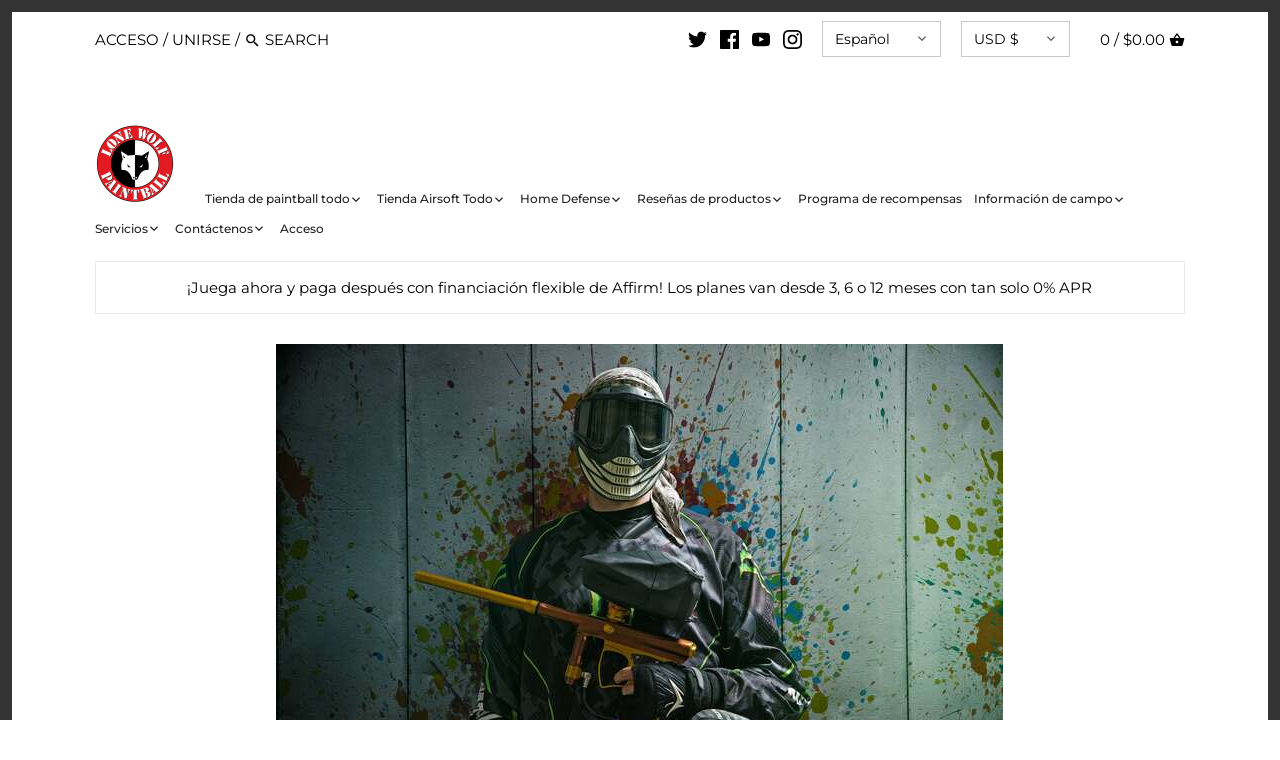

--- FILE ---
content_type: text/html; charset=utf-8
request_url: https://www.lonewolfpaintball.com/es/blogs/news/can-a-paintball-gun-kill-you
body_size: 59075
content:
<!doctype html>
<html class="no-js" lang="es">
  <head>
    
    <!-- Google tag (gtag.js) -->

    <!-- Hotjar Tracking Code for https://www.lonewolfpaintball.com/ -->
<script>
    (function(h,o,t,j,a,r){
        h.hj=h.hj||function(){(h.hj.q=h.hj.q||[]).push(arguments)};
        h._hjSettings={hjid:2376843,hjsv:6};
        a=o.getElementsByTagName('head')[0];
        r=o.createElement('script');r.async=1;
        r.src=t+h._hjSettings.hjid+j+h._hjSettings.hjsv;
        a.appendChild(r);
    })(window,document,'https://static.hotjar.com/c/hotjar-','.js?sv=');
</script>

    <script async src="https://www.googletagmanager.com/gtag/js?id=G-4CXRBQ0C32"></script>
    <script>
      window.dataLayer = window.dataLayer || [];
      function gtag(){dataLayer.push(arguments);}
      gtag('js', new Date());

      gtag('config', 'G-4CXRBQ0C32');
    </script>

    <script>
      var bcpo_product=null;  var inventory_quantity = [];if(bcpo_product) { for (var i = 0; i < bcpo_product.variants.length; i += 1) { bcpo_product.variants[i].inventory_quantity = inventory_quantity[i]; }}window.bcpo = window.bcpo || {}; bcpo.cart = {"note":null,"attributes":{},"original_total_price":0,"total_price":0,"total_discount":0,"total_weight":0.0,"item_count":0,"items":[],"requires_shipping":false,"currency":"USD","items_subtotal_price":0,"cart_level_discount_applications":[],"checkout_charge_amount":0}; bcpo.ogFormData = FormData;
    </script>

    <!-- Canopy v2.11.2 -->
    <meta charset="utf-8">
    <meta name="viewport" content="width=device-width,initial-scale=1.0">
    <meta name="theme-color" content="#d91710">
    <meta http-equiv="X-UA-Compatible" content="IE=edge,chrome=1">

    
      <link rel="shortcut icon" href="//www.lonewolfpaintball.com/cdn/shop/files/Avatar-PNG.png?v=1614758842" type="image/png">
    

    <title>
      ¿Puede matarte una pistola de paintball?
      
      
       &ndash; Lone Wolf Paintball
    </title>

    
      <meta name="description" content="El paintball es un deporte muy seguro y generalmente no provoca lesiones a largo plazo. Aunque una pistola de paintball no puede matarte, vale la pena aprender a jugar de forma segura.">
    

    <link rel="canonical" href="https://www.lonewolfpaintball.com/es/blogs/news/can-a-paintball-gun-kill-you">

    




<meta property="og:site_name" content="Lone Wolf Paintball">
<meta property="og:url" content="https://www.lonewolfpaintball.com/es/blogs/news/can-a-paintball-gun-kill-you">
<meta property="og:title" content="¿Puede matarte una pistola de paintball?">
<meta property="og:type" content="article">
<meta property="og:description" content="El paintball es un deporte muy seguro y generalmente no provoca lesiones a largo plazo. Las pistolas de paintball se controlan de tal manera que las bolas de pintura no vuelan lo suficientemente rápido como para causar lesiones duraderas. Además, los jugadores deben usar equipo de protección , lo que reduce aún más la cantidad de daño que alguien puede sufrir al practicar este deporte.

 Sin embargo, cualquiera que haya disparado una pistola de paintball antes se ha preguntado: “si te golpearan de la manera correcta, ¿podrías morir por esto?” La respuesta corta es que las pistolas de paintball simplemente no son lo suficientemente potentes como para matar a alguien de un solo disparo. Sin embargo, eso no significa que las pistolas de paintball sean peligrosas o que no haya habido incidentes fatales durante los juegos de paintball.

 ¿Qué tan peligrosas son las armas de paintball?


 El hecho de que las pistolas de paintball no puedan matar con un solo disparo no significa que no sean capaces de mutilar o herir gravemente a alguien. Las máscaras de paintball y otros equipos de protección son obligatorios en casi todos los campos de paintball, ya que el uso indebido de pistolas de paintball y equipos de protección puede ser peligroso. Incluso aunque se utilice todo el equipo de protección correcto, las bolas de pintura pueden doler e incluso dejar ronchas y causar hematomas ocasionales.

 Los disparos directos a la cara y los ojos con una pistola de paintball pueden provocar lesiones graves. Además, los disparos directos desde una distancia demasiado cercana son extremadamente dolorosos y pueden causar hematomas que duran una o dos semanas. Sin embargo, estos incidentes suelen ocurrir cuando los jugadores hacen un mal uso de los marcadores de paintball o no cumplen con las reglas de rendición a corta distancia. En general, el deporte del paintball es increíblemente seguro y las lesiones graves son increíblemente raras.

 ¿Alguien ha muerto alguna vez durante el paintball?


 Si bien nadie ha muerto por disparos directos de pistolas de paintball, hay personas que han muerto en el campo de paintball por otras causas. En 2008, un hombre de 39 años de Victoria, Australia, murió de un ataque cardíaco después de jugar paintball. Según se informa, el hombre recibió un disparo sorpresa en el pecho. Después del juego, el hombre se desplomó en su automóvil y luego se descubrió que había fallecido.

 Si bien el paintball pudo haber contribuido a la muerte del hombre, es probable que hubiera otros factores contribuyentes. Cualquier persona de 39 años que sufra un ataque cardíaco generalmente no es una persona sana y los disparos directos de una pistola de paintball, incluso a corta distancia, no deberían causar ataques cardíacos. Los jugadores que estén preocupados por morir en un partido de paintball deben asegurarse de cuidarse: evitar comer alimentos procesados, beber suficiente agua, evitar los vicios y hacer ejercicio con regularidad. Si el cuerpo se somete regularmente a estrés cardiovascular en un gimnasio o mientras se corre, es poco probable que sufra complicaciones graves en el campo de paintball.

 El sesgo poblacional


 Como ocurre con todo, si un número suficientemente elevado de personas participa en una actividad, es probable que alguien en algún momento muera haciendo esa actividad. Incluso si se trata simplemente de hacer algo mundano como cortar el césped o hacer galletas, alguien en algún momento ha muerto mientras hacía esas cosas. Esta misma idea se puede aplicar al paintball. Si suficientes personas juegan paintball, en algún momento, alguien eventualmente morirá durante un juego de paintball o inmediatamente después de un juego de paintball. Esto no significa que el paintball sea una actividad mortal, como tampoco lo es cortar el césped u hornear galletas. En algún momento, es probable que suceda.

 El paintball realmente puede ayudarle a mantenerse saludable


 En lugar de que el paintball sea un motivo de preocupación por la seguridad, el paintball puede ayudarle a mantenerse saludable. El paintball implica muchas carreras de velocidad, buceo y sentadillas. Al final de un día de paintball, los jugadores generalmente están sudorosos, cansados ​​y listos para una buena comida con sus amigos. Realizar el tipo de ejercicio que promueve el paintball puede ayudarle a mantenerse saludable y a tener una vida más larga. Por supuesto, si un jugador no está sano o está preocupado por alguna afección, debe consultar con su médico antes de jugar paintball. Algunas personas pueden ser demasiado mayores o tener demasiados factores de riesgo para poder practicar paintball de forma segura. Si tiene alguna pregunta o inquietud, comuníquese con su médico antes de jugar paintball.

 Cómo mantenerse seguro y evitar lesiones mientras juega paintball


 La mejor manera de mantenerse seguro y evitar lesiones por paintball es asegurarse de estar en buena forma. Aquellos que se cuidan físicamente generalmente tendrán menos probabilidades de lesionarse. Además, la recuperación de cualquier lesión llevará menos tiempo que si un jugador no estuviera sano.

 Otra forma de mantenerse seguro y evitar lesiones mientras juega paintball es usar todo el equipo de seguridad sugerido . Los jugadores deben usar guantes para proteger sus manos así como una máscara para proteger sus caras y ojos . Algunas de las diferentes máscaras ofrecen más protección que otras, por lo que los jugadores deben asegurarse de prestar atención a qué máscara compran. También hay protectores de pecho/torso, que ayudan a reducir la cantidad de impacto que recibe el pecho de un jugador cuando recibe un golpe.

 Tanques de CO2: el verdadero peligro

 La única forma imaginable de que alguien pueda morir a causa de una pistola de paintball es una explosión del tanque de CO2 o de aire comprimido . Estos tanques están bajo una presión extremadamente alta (4500 psi). En comparación, los tanques de buceo solo están presurizados a aproximadamente 3000 psi, lo que es un 30% menos que un tanque de paintball. Si un tanque de aire a máxima presión explota o sufre una falla catastrófica mientras un jugador lo usa como material, es posible que esa explosión pueda matarte. Dado que el tanque está ubicado muy cerca de tu cabeza y pecho, una explosión podría dañar una anatomía crítica y matar a un jugador. Por eso es tan importante utilizar un ASA y almacenar adecuadamente un tanque de aire después de cada uso. Además, si su tanque ya tiene varios años de desgaste, es importante revisar los tanques y cambiarlos una vez que sean viejos.

 Conclusión

 Si bien es casi imposible morir a causa del paintball, es posible lesionarse, razón por la cual los jugadores deben tomar en serio la seguridad. Lone Wolf Paintball tiene la mayor y mejor selección de equipos de seguridad de paintball del mercado para ayudar a los jugadores a mantenerse seguros y desempeñarse al más alto nivel. Para ver una selección completa de nuestros productos, visite nuestra tienda en línea . ¡Feliz paintball!">

<meta property="og:image" content="http://www.lonewolfpaintball.com/cdn/shop/articles/cover_1200x1200.jpg?v=1664368787">
<meta property="og:image:secure_url" content="https://www.lonewolfpaintball.com/cdn/shop/articles/cover_1200x1200.jpg?v=1664368787">


  <meta name="twitter:site" content="@lonewolfpb">

<meta name="twitter:card" content="summary_large_image">
<meta name="twitter:title" content="¿Puede matarte una pistola de paintball?">
<meta name="twitter:description" content="El paintball es un deporte muy seguro y generalmente no provoca lesiones a largo plazo. Las pistolas de paintball se controlan de tal manera que las bolas de pintura no vuelan lo suficientemente rápido como para causar lesiones duraderas. Además, los jugadores deben usar equipo de protección , lo que reduce aún más la cantidad de daño que alguien puede sufrir al practicar este deporte.

 Sin embargo, cualquiera que haya disparado una pistola de paintball antes se ha preguntado: “si te golpearan de la manera correcta, ¿podrías morir por esto?” La respuesta corta es que las pistolas de paintball simplemente no son lo suficientemente potentes como para matar a alguien de un solo disparo. Sin embargo, eso no significa que las pistolas de paintball sean peligrosas o que no haya habido incidentes fatales durante los juegos de paintball.

 ¿Qué tan peligrosas son las armas de paintball?


 El hecho de que las pistolas de paintball no puedan matar con un solo disparo no significa que no sean capaces de mutilar o herir gravemente a alguien. Las máscaras de paintball y otros equipos de protección son obligatorios en casi todos los campos de paintball, ya que el uso indebido de pistolas de paintball y equipos de protección puede ser peligroso. Incluso aunque se utilice todo el equipo de protección correcto, las bolas de pintura pueden doler e incluso dejar ronchas y causar hematomas ocasionales.

 Los disparos directos a la cara y los ojos con una pistola de paintball pueden provocar lesiones graves. Además, los disparos directos desde una distancia demasiado cercana son extremadamente dolorosos y pueden causar hematomas que duran una o dos semanas. Sin embargo, estos incidentes suelen ocurrir cuando los jugadores hacen un mal uso de los marcadores de paintball o no cumplen con las reglas de rendición a corta distancia. En general, el deporte del paintball es increíblemente seguro y las lesiones graves son increíblemente raras.

 ¿Alguien ha muerto alguna vez durante el paintball?


 Si bien nadie ha muerto por disparos directos de pistolas de paintball, hay personas que han muerto en el campo de paintball por otras causas. En 2008, un hombre de 39 años de Victoria, Australia, murió de un ataque cardíaco después de jugar paintball. Según se informa, el hombre recibió un disparo sorpresa en el pecho. Después del juego, el hombre se desplomó en su automóvil y luego se descubrió que había fallecido.

 Si bien el paintball pudo haber contribuido a la muerte del hombre, es probable que hubiera otros factores contribuyentes. Cualquier persona de 39 años que sufra un ataque cardíaco generalmente no es una persona sana y los disparos directos de una pistola de paintball, incluso a corta distancia, no deberían causar ataques cardíacos. Los jugadores que estén preocupados por morir en un partido de paintball deben asegurarse de cuidarse: evitar comer alimentos procesados, beber suficiente agua, evitar los vicios y hacer ejercicio con regularidad. Si el cuerpo se somete regularmente a estrés cardiovascular en un gimnasio o mientras se corre, es poco probable que sufra complicaciones graves en el campo de paintball.

 El sesgo poblacional


 Como ocurre con todo, si un número suficientemente elevado de personas participa en una actividad, es probable que alguien en algún momento muera haciendo esa actividad. Incluso si se trata simplemente de hacer algo mundano como cortar el césped o hacer galletas, alguien en algún momento ha muerto mientras hacía esas cosas. Esta misma idea se puede aplicar al paintball. Si suficientes personas juegan paintball, en algún momento, alguien eventualmente morirá durante un juego de paintball o inmediatamente después de un juego de paintball. Esto no significa que el paintball sea una actividad mortal, como tampoco lo es cortar el césped u hornear galletas. En algún momento, es probable que suceda.

 El paintball realmente puede ayudarle a mantenerse saludable


 En lugar de que el paintball sea un motivo de preocupación por la seguridad, el paintball puede ayudarle a mantenerse saludable. El paintball implica muchas carreras de velocidad, buceo y sentadillas. Al final de un día de paintball, los jugadores generalmente están sudorosos, cansados ​​y listos para una buena comida con sus amigos. Realizar el tipo de ejercicio que promueve el paintball puede ayudarle a mantenerse saludable y a tener una vida más larga. Por supuesto, si un jugador no está sano o está preocupado por alguna afección, debe consultar con su médico antes de jugar paintball. Algunas personas pueden ser demasiado mayores o tener demasiados factores de riesgo para poder practicar paintball de forma segura. Si tiene alguna pregunta o inquietud, comuníquese con su médico antes de jugar paintball.

 Cómo mantenerse seguro y evitar lesiones mientras juega paintball


 La mejor manera de mantenerse seguro y evitar lesiones por paintball es asegurarse de estar en buena forma. Aquellos que se cuidan físicamente generalmente tendrán menos probabilidades de lesionarse. Además, la recuperación de cualquier lesión llevará menos tiempo que si un jugador no estuviera sano.

 Otra forma de mantenerse seguro y evitar lesiones mientras juega paintball es usar todo el equipo de seguridad sugerido . Los jugadores deben usar guantes para proteger sus manos así como una máscara para proteger sus caras y ojos . Algunas de las diferentes máscaras ofrecen más protección que otras, por lo que los jugadores deben asegurarse de prestar atención a qué máscara compran. También hay protectores de pecho/torso, que ayudan a reducir la cantidad de impacto que recibe el pecho de un jugador cuando recibe un golpe.

 Tanques de CO2: el verdadero peligro

 La única forma imaginable de que alguien pueda morir a causa de una pistola de paintball es una explosión del tanque de CO2 o de aire comprimido . Estos tanques están bajo una presión extremadamente alta (4500 psi). En comparación, los tanques de buceo solo están presurizados a aproximadamente 3000 psi, lo que es un 30% menos que un tanque de paintball. Si un tanque de aire a máxima presión explota o sufre una falla catastrófica mientras un jugador lo usa como material, es posible que esa explosión pueda matarte. Dado que el tanque está ubicado muy cerca de tu cabeza y pecho, una explosión podría dañar una anatomía crítica y matar a un jugador. Por eso es tan importante utilizar un ASA y almacenar adecuadamente un tanque de aire después de cada uso. Además, si su tanque ya tiene varios años de desgaste, es importante revisar los tanques y cambiarlos una vez que sean viejos.

 Conclusión

 Si bien es casi imposible morir a causa del paintball, es posible lesionarse, razón por la cual los jugadores deben tomar en serio la seguridad. Lone Wolf Paintball tiene la mayor y mejor selección de equipos de seguridad de paintball del mercado para ayudar a los jugadores a mantenerse seguros y desempeñarse al más alto nivel. Para ver una selección completa de nuestros productos, visite nuestra tienda en línea . ¡Feliz paintball!">


    <link href="//www.lonewolfpaintball.com/cdn/shop/t/24/assets/styles.scss.css?v=113289168893075047711761969602" rel="stylesheet" type="text/css" media="all" />

    <script src="//ajax.googleapis.com/ajax/libs/jquery/1.9.1/jquery.min.js" type="text/javascript"></script>
    <script>
      document.documentElement.className = document.documentElement.className.replace('no-js', '');
      window.theme = window.theme || {};
      theme.jQuery = jQuery;
      theme.money_format = "${{amount}}";
      theme.customerIsLoggedIn = false;
      theme.shippingCalcMoneyFormat = "${{amount}} USD";
      theme.strings = {
        previous: "Anterior",
        next: "Próximo",
        close: "Cerca",
        addressError: "Error al buscar esa dirección",
        addressNoResults: "No hay resultados para esa dirección",
        addressQueryLimit: "Ha excedido el límite de uso de la API de Google. Considere actualizar a un \u003ca href=\"https:\/\/developers.google.com\/maps\/premium\/usage-limits\"\u003eplan Premium\u003c\/a\u003e .",
        authError: "Se produjo un problema al autenticar su clave API de Google Maps.",
        shippingCalcSubmitButton: "Calcular costo de envío",
        shippingCalcSubmitButtonDisabled: "Calculador...",
        infiniteScrollLoading: "Cargando más artículos...",
        infiniteScrollFinishedMsg : "No más artículos",
        blogsShowTags: "Mostrar etiquetas",
        priceNonExistent: "Producto no disponible",
        buttonDefault: "Añadir a la cesta",
        buttonNoStock: "Agotado",
        buttonNoVariant: "Producto no disponible",
        unitPriceSeparator: " \/ ",
        productAddingToCart: "Agregando al carrito...",
        productAddedToCart: "Agregado",
        quickbuyAdded: "Agregado al carrito",
        cartSummary: "Ver carrito",
        cartContinue: "Seguir comprando",
        colorBoxPrevious: "Anterior",
        colorBoxNext: "Próximo",
        colorBoxClose: "Cerca"
      };
      theme.routes = {
        root_url: '/es',
        account_url: '/es/account',
        account_login_url: '/es/account/login',
        account_logout_url: '/es/account/logout',
        account_recover_url: '/es/account/recover',
        account_register_url: '/es/account/register',
        account_addresses_url: '/es/account/addresses',
        collections_url: '/es/collections',
        all_products_collection_url: '/es/collections/all',
        search_url: '/es/search',
        cart_url: '/es/cart',
        cart_add_url: '/es/cart/add',
        cart_change_url: '/es/cart/change',
        cart_clear_url: '/es/cart/clear'
      };
    </script>

    <script>window.performance && window.performance.mark && window.performance.mark('shopify.content_for_header.start');</script><meta name="google-site-verification" content="JRRGlLbgloVlfPNFn56y-4Z28K92pM8i1IKcJkELTfo">
<meta id="shopify-digital-wallet" name="shopify-digital-wallet" content="/28779708469/digital_wallets/dialog">
<meta name="shopify-checkout-api-token" content="cbe51280e93461899bf0f5075cb80d73">
<meta id="in-context-paypal-metadata" data-shop-id="28779708469" data-venmo-supported="false" data-environment="production" data-locale="es_ES" data-paypal-v4="true" data-currency="USD">
<link rel="alternate" type="application/atom+xml" title="Feed" href="/es/blogs/news.atom" />
<link rel="alternate" hreflang="x-default" href="https://www.lonewolfpaintball.com/blogs/news/can-a-paintball-gun-kill-you">
<link rel="alternate" hreflang="en-US" href="https://www.lonewolfpaintball.com/blogs/news/can-a-paintball-gun-kill-you">
<link rel="alternate" hreflang="fr-US" href="https://www.lonewolfpaintball.com/fr/blogs/news/can-a-paintball-gun-kill-you">
<link rel="alternate" hreflang="es-US" href="https://www.lonewolfpaintball.com/es/blogs/news/can-a-paintball-gun-kill-you">
<script async="async" src="/checkouts/internal/preloads.js?locale=es-US"></script>
<link rel="preconnect" href="https://shop.app" crossorigin="anonymous">
<script async="async" src="https://shop.app/checkouts/internal/preloads.js?locale=es-US&shop_id=28779708469" crossorigin="anonymous"></script>
<script id="apple-pay-shop-capabilities" type="application/json">{"shopId":28779708469,"countryCode":"US","currencyCode":"USD","merchantCapabilities":["supports3DS"],"merchantId":"gid:\/\/shopify\/Shop\/28779708469","merchantName":"Lone Wolf Paintball","requiredBillingContactFields":["postalAddress","email","phone"],"requiredShippingContactFields":["postalAddress","email","phone"],"shippingType":"shipping","supportedNetworks":["visa","masterCard","amex","discover","elo","jcb"],"total":{"type":"pending","label":"Lone Wolf Paintball","amount":"1.00"},"shopifyPaymentsEnabled":true,"supportsSubscriptions":true}</script>
<script id="shopify-features" type="application/json">{"accessToken":"cbe51280e93461899bf0f5075cb80d73","betas":["rich-media-storefront-analytics"],"domain":"www.lonewolfpaintball.com","predictiveSearch":true,"shopId":28779708469,"locale":"es"}</script>
<script>var Shopify = Shopify || {};
Shopify.shop = "lone-wolf-paintball-online-store.myshopify.com";
Shopify.locale = "es";
Shopify.currency = {"active":"USD","rate":"1.0"};
Shopify.country = "US";
Shopify.theme = {"name":"Black Friday 2025","id":185163841907,"schema_name":"Canopy","schema_version":"2.11.2","theme_store_id":null,"role":"main"};
Shopify.theme.handle = "null";
Shopify.theme.style = {"id":null,"handle":null};
Shopify.cdnHost = "www.lonewolfpaintball.com/cdn";
Shopify.routes = Shopify.routes || {};
Shopify.routes.root = "/es/";</script>
<script type="module">!function(o){(o.Shopify=o.Shopify||{}).modules=!0}(window);</script>
<script>!function(o){function n(){var o=[];function n(){o.push(Array.prototype.slice.apply(arguments))}return n.q=o,n}var t=o.Shopify=o.Shopify||{};t.loadFeatures=n(),t.autoloadFeatures=n()}(window);</script>
<script>
  window.ShopifyPay = window.ShopifyPay || {};
  window.ShopifyPay.apiHost = "shop.app\/pay";
  window.ShopifyPay.redirectState = null;
</script>
<script id="shop-js-analytics" type="application/json">{"pageType":"article"}</script>
<script defer="defer" async type="module" src="//www.lonewolfpaintball.com/cdn/shopifycloud/shop-js/modules/v2/client.init-shop-cart-sync_DaR8I8JV.es.esm.js"></script>
<script defer="defer" async type="module" src="//www.lonewolfpaintball.com/cdn/shopifycloud/shop-js/modules/v2/chunk.common_CvUpgQgQ.esm.js"></script>
<script type="module">
  await import("//www.lonewolfpaintball.com/cdn/shopifycloud/shop-js/modules/v2/client.init-shop-cart-sync_DaR8I8JV.es.esm.js");
await import("//www.lonewolfpaintball.com/cdn/shopifycloud/shop-js/modules/v2/chunk.common_CvUpgQgQ.esm.js");

  window.Shopify.SignInWithShop?.initShopCartSync?.({"fedCMEnabled":true,"windoidEnabled":true});

</script>
<script>
  window.Shopify = window.Shopify || {};
  if (!window.Shopify.featureAssets) window.Shopify.featureAssets = {};
  window.Shopify.featureAssets['shop-js'] = {"shop-cart-sync":["modules/v2/client.shop-cart-sync_CUTu4K69.es.esm.js","modules/v2/chunk.common_CvUpgQgQ.esm.js"],"init-fed-cm":["modules/v2/client.init-fed-cm_BCfYuMSp.es.esm.js","modules/v2/chunk.common_CvUpgQgQ.esm.js"],"init-shop-email-lookup-coordinator":["modules/v2/client.init-shop-email-lookup-coordinator_zErLWnRU.es.esm.js","modules/v2/chunk.common_CvUpgQgQ.esm.js"],"shop-cash-offers":["modules/v2/client.shop-cash-offers_CK8yhob9.es.esm.js","modules/v2/chunk.common_CvUpgQgQ.esm.js","modules/v2/chunk.modal_DW7472zx.esm.js"],"init-shop-cart-sync":["modules/v2/client.init-shop-cart-sync_DaR8I8JV.es.esm.js","modules/v2/chunk.common_CvUpgQgQ.esm.js"],"init-windoid":["modules/v2/client.init-windoid_Bqs7JXPF.es.esm.js","modules/v2/chunk.common_CvUpgQgQ.esm.js"],"shop-toast-manager":["modules/v2/client.shop-toast-manager_CZRxq6Il.es.esm.js","modules/v2/chunk.common_CvUpgQgQ.esm.js"],"pay-button":["modules/v2/client.pay-button_Dudga-qW.es.esm.js","modules/v2/chunk.common_CvUpgQgQ.esm.js"],"shop-button":["modules/v2/client.shop-button_DyeoafdV.es.esm.js","modules/v2/chunk.common_CvUpgQgQ.esm.js"],"shop-login-button":["modules/v2/client.shop-login-button_DJe09KYg.es.esm.js","modules/v2/chunk.common_CvUpgQgQ.esm.js","modules/v2/chunk.modal_DW7472zx.esm.js"],"avatar":["modules/v2/client.avatar_BTnouDA3.es.esm.js"],"shop-follow-button":["modules/v2/client.shop-follow-button_Brr0mnY8.es.esm.js","modules/v2/chunk.common_CvUpgQgQ.esm.js","modules/v2/chunk.modal_DW7472zx.esm.js"],"init-customer-accounts-sign-up":["modules/v2/client.init-customer-accounts-sign-up_Bb5S8Ksx.es.esm.js","modules/v2/client.shop-login-button_DJe09KYg.es.esm.js","modules/v2/chunk.common_CvUpgQgQ.esm.js","modules/v2/chunk.modal_DW7472zx.esm.js"],"init-shop-for-new-customer-accounts":["modules/v2/client.init-shop-for-new-customer-accounts_CbnLKALH.es.esm.js","modules/v2/client.shop-login-button_DJe09KYg.es.esm.js","modules/v2/chunk.common_CvUpgQgQ.esm.js","modules/v2/chunk.modal_DW7472zx.esm.js"],"init-customer-accounts":["modules/v2/client.init-customer-accounts_C7Af_7WA.es.esm.js","modules/v2/client.shop-login-button_DJe09KYg.es.esm.js","modules/v2/chunk.common_CvUpgQgQ.esm.js","modules/v2/chunk.modal_DW7472zx.esm.js"],"checkout-modal":["modules/v2/client.checkout-modal_DTKtEfAb.es.esm.js","modules/v2/chunk.common_CvUpgQgQ.esm.js","modules/v2/chunk.modal_DW7472zx.esm.js"],"lead-capture":["modules/v2/client.lead-capture_C-JhaYRG.es.esm.js","modules/v2/chunk.common_CvUpgQgQ.esm.js","modules/v2/chunk.modal_DW7472zx.esm.js"],"shop-login":["modules/v2/client.shop-login_Cn_x-H9c.es.esm.js","modules/v2/chunk.common_CvUpgQgQ.esm.js","modules/v2/chunk.modal_DW7472zx.esm.js"],"payment-terms":["modules/v2/client.payment-terms_DNGzIZyn.es.esm.js","modules/v2/chunk.common_CvUpgQgQ.esm.js","modules/v2/chunk.modal_DW7472zx.esm.js"]};
</script>
<script>(function() {
  var isLoaded = false;
  function asyncLoad() {
    if (isLoaded) return;
    isLoaded = true;
    var urls = ["https:\/\/cdn-loyalty.yotpo.com\/loader\/UzabEI30wNQoIEeEk1LtwA.js?shop=lone-wolf-paintball-online-store.myshopify.com","https:\/\/api.omegatheme.com\/facebook-chat\/facebook-chat.js?v=1640103574\u0026shop=lone-wolf-paintball-online-store.myshopify.com","\/\/swymv3pro-01.azureedge.net\/code\/swym-shopify.js?shop=lone-wolf-paintball-online-store.myshopify.com","https:\/\/cdn.shopify.com\/s\/files\/1\/0287\/7970\/8469\/t\/3\/assets\/affirmShopify.js?v=1593534689\u0026shop=lone-wolf-paintball-online-store.myshopify.com","\/\/staticw2.yotpo.com\/AQXT49ZpaEiFSdGqpqIWqtaKPRQNa1fvRQPuc1NO\/widget.js?shop=lone-wolf-paintball-online-store.myshopify.com","\/\/cdn.shopify.com\/proxy\/aab7352d9c9425150d184a851a43f664309b1127f365660a3b875f971a275cdd\/forms-akamai.smsbump.com\/285681\/form_36008.js?ver=1715863453\u0026shop=lone-wolf-paintball-online-store.myshopify.com\u0026sp-cache-control=cHVibGljLCBtYXgtYWdlPTkwMA","https:\/\/tnc-app.herokuapp.com\/get_script\/89466e04820811eb9dda82ed8439db4b.js?v=393126\u0026shop=lone-wolf-paintball-online-store.myshopify.com","https:\/\/static.dla.group\/dm-timer.js?shop=lone-wolf-paintball-online-store.myshopify.com","https:\/\/d18eg7dreypte5.cloudfront.net\/browse-abandonment\/smsbump_timer.js?shop=lone-wolf-paintball-online-store.myshopify.com","https:\/\/cdn.hextom.com\/js\/freeshippingbar.js?shop=lone-wolf-paintball-online-store.myshopify.com","https:\/\/cdn.rebuyengine.com\/onsite\/js\/rebuy.js?shop=lone-wolf-paintball-online-store.myshopify.com","https:\/\/omnisnippet1.com\/platforms\/shopify.js?source=scriptTag\u0026v=2025-10-07T19\u0026shop=lone-wolf-paintball-online-store.myshopify.com","https:\/\/s3.eu-west-1.amazonaws.com\/production-klarna-il-shopify-osm\/0b7fe7c4a98ef8166eeafee767bc667686567a25\/lone-wolf-paintball-online-store.myshopify.com-1761969605603.js?shop=lone-wolf-paintball-online-store.myshopify.com","https:\/\/sp-micro-next.b-cdn.net\/sp-micro.umd.js?shop=lone-wolf-paintball-online-store.myshopify.com"];
    for (var i = 0; i < urls.length; i++) {
      var s = document.createElement('script');
      s.type = 'text/javascript';
      s.async = true;
      s.src = urls[i];
      var x = document.getElementsByTagName('script')[0];
      x.parentNode.insertBefore(s, x);
    }
  };
  if(window.attachEvent) {
    window.attachEvent('onload', asyncLoad);
  } else {
    window.addEventListener('load', asyncLoad, false);
  }
})();</script>
<script id="__st">var __st={"a":28779708469,"offset":-18000,"reqid":"a9c74a78-4af0-4310-8bf9-c3cf094c3ff2-1764413182","pageurl":"www.lonewolfpaintball.com\/es\/blogs\/news\/can-a-paintball-gun-kill-you","s":"articles-557359923253","u":"31e5b31ffa6f","p":"article","rtyp":"article","rid":557359923253};</script>
<script>window.ShopifyPaypalV4VisibilityTracking = true;</script>
<script id="captcha-bootstrap">!function(){'use strict';const t='contact',e='account',n='new_comment',o=[[t,t],['blogs',n],['comments',n],[t,'customer']],c=[[e,'customer_login'],[e,'guest_login'],[e,'recover_customer_password'],[e,'create_customer']],r=t=>t.map((([t,e])=>`form[action*='/${t}']:not([data-nocaptcha='true']) input[name='form_type'][value='${e}']`)).join(','),a=t=>()=>t?[...document.querySelectorAll(t)].map((t=>t.form)):[];function s(){const t=[...o],e=r(t);return a(e)}const i='password',u='form_key',d=['recaptcha-v3-token','g-recaptcha-response','h-captcha-response',i],f=()=>{try{return window.sessionStorage}catch{return}},m='__shopify_v',_=t=>t.elements[u];function p(t,e,n=!1){try{const o=window.sessionStorage,c=JSON.parse(o.getItem(e)),{data:r}=function(t){const{data:e,action:n}=t;return t[m]||n?{data:e,action:n}:{data:t,action:n}}(c);for(const[e,n]of Object.entries(r))t.elements[e]&&(t.elements[e].value=n);n&&o.removeItem(e)}catch(o){console.error('form repopulation failed',{error:o})}}const l='form_type',E='cptcha';function T(t){t.dataset[E]=!0}const w=window,h=w.document,L='Shopify',v='ce_forms',y='captcha';let A=!1;((t,e)=>{const n=(g='f06e6c50-85a8-45c8-87d0-21a2b65856fe',I='https://cdn.shopify.com/shopifycloud/storefront-forms-hcaptcha/ce_storefront_forms_captcha_hcaptcha.v1.5.2.iife.js',D={infoText:'Protegido por hCaptcha',privacyText:'Privacidad',termsText:'Términos'},(t,e,n)=>{const o=w[L][v],c=o.bindForm;if(c)return c(t,g,e,D).then(n);var r;o.q.push([[t,g,e,D],n]),r=I,A||(h.body.append(Object.assign(h.createElement('script'),{id:'captcha-provider',async:!0,src:r})),A=!0)});var g,I,D;w[L]=w[L]||{},w[L][v]=w[L][v]||{},w[L][v].q=[],w[L][y]=w[L][y]||{},w[L][y].protect=function(t,e){n(t,void 0,e),T(t)},Object.freeze(w[L][y]),function(t,e,n,w,h,L){const[v,y,A,g]=function(t,e,n){const i=e?o:[],u=t?c:[],d=[...i,...u],f=r(d),m=r(i),_=r(d.filter((([t,e])=>n.includes(e))));return[a(f),a(m),a(_),s()]}(w,h,L),I=t=>{const e=t.target;return e instanceof HTMLFormElement?e:e&&e.form},D=t=>v().includes(t);t.addEventListener('submit',(t=>{const e=I(t);if(!e)return;const n=D(e)&&!e.dataset.hcaptchaBound&&!e.dataset.recaptchaBound,o=_(e),c=g().includes(e)&&(!o||!o.value);(n||c)&&t.preventDefault(),c&&!n&&(function(t){try{if(!f())return;!function(t){const e=f();if(!e)return;const n=_(t);if(!n)return;const o=n.value;o&&e.removeItem(o)}(t);const e=Array.from(Array(32),(()=>Math.random().toString(36)[2])).join('');!function(t,e){_(t)||t.append(Object.assign(document.createElement('input'),{type:'hidden',name:u})),t.elements[u].value=e}(t,e),function(t,e){const n=f();if(!n)return;const o=[...t.querySelectorAll(`input[type='${i}']`)].map((({name:t})=>t)),c=[...d,...o],r={};for(const[a,s]of new FormData(t).entries())c.includes(a)||(r[a]=s);n.setItem(e,JSON.stringify({[m]:1,action:t.action,data:r}))}(t,e)}catch(e){console.error('failed to persist form',e)}}(e),e.submit())}));const S=(t,e)=>{t&&!t.dataset[E]&&(n(t,e.some((e=>e===t))),T(t))};for(const o of['focusin','change'])t.addEventListener(o,(t=>{const e=I(t);D(e)&&S(e,y())}));const B=e.get('form_key'),M=e.get(l),P=B&&M;t.addEventListener('DOMContentLoaded',(()=>{const t=y();if(P)for(const e of t)e.elements[l].value===M&&p(e,B);[...new Set([...A(),...v().filter((t=>'true'===t.dataset.shopifyCaptcha))])].forEach((e=>S(e,t)))}))}(h,new URLSearchParams(w.location.search),n,t,e,['guest_login'])})(!0,!0)}();</script>
<script integrity="sha256-52AcMU7V7pcBOXWImdc/TAGTFKeNjmkeM1Pvks/DTgc=" data-source-attribution="shopify.loadfeatures" defer="defer" src="//www.lonewolfpaintball.com/cdn/shopifycloud/storefront/assets/storefront/load_feature-81c60534.js" crossorigin="anonymous"></script>
<script crossorigin="anonymous" defer="defer" src="//www.lonewolfpaintball.com/cdn/shopifycloud/storefront/assets/shopify_pay/storefront-65b4c6d7.js?v=20250812"></script>
<script data-source-attribution="shopify.dynamic_checkout.dynamic.init">var Shopify=Shopify||{};Shopify.PaymentButton=Shopify.PaymentButton||{isStorefrontPortableWallets:!0,init:function(){window.Shopify.PaymentButton.init=function(){};var t=document.createElement("script");t.src="https://www.lonewolfpaintball.com/cdn/shopifycloud/portable-wallets/latest/portable-wallets.es.js",t.type="module",document.head.appendChild(t)}};
</script>
<script data-source-attribution="shopify.dynamic_checkout.buyer_consent">
  function portableWalletsHideBuyerConsent(e){var t=document.getElementById("shopify-buyer-consent"),n=document.getElementById("shopify-subscription-policy-button");t&&n&&(t.classList.add("hidden"),t.setAttribute("aria-hidden","true"),n.removeEventListener("click",e))}function portableWalletsShowBuyerConsent(e){var t=document.getElementById("shopify-buyer-consent"),n=document.getElementById("shopify-subscription-policy-button");t&&n&&(t.classList.remove("hidden"),t.removeAttribute("aria-hidden"),n.addEventListener("click",e))}window.Shopify?.PaymentButton&&(window.Shopify.PaymentButton.hideBuyerConsent=portableWalletsHideBuyerConsent,window.Shopify.PaymentButton.showBuyerConsent=portableWalletsShowBuyerConsent);
</script>
<script data-source-attribution="shopify.dynamic_checkout.cart.bootstrap">document.addEventListener("DOMContentLoaded",(function(){function t(){return document.querySelector("shopify-accelerated-checkout-cart, shopify-accelerated-checkout")}if(t())Shopify.PaymentButton.init();else{new MutationObserver((function(e,n){t()&&(Shopify.PaymentButton.init(),n.disconnect())})).observe(document.body,{childList:!0,subtree:!0})}}));
</script>
<link id="shopify-accelerated-checkout-styles" rel="stylesheet" media="screen" href="https://www.lonewolfpaintball.com/cdn/shopifycloud/portable-wallets/latest/accelerated-checkout-backwards-compat.css" crossorigin="anonymous">
<style id="shopify-accelerated-checkout-cart">
        #shopify-buyer-consent {
  margin-top: 1em;
  display: inline-block;
  width: 100%;
}

#shopify-buyer-consent.hidden {
  display: none;
}

#shopify-subscription-policy-button {
  background: none;
  border: none;
  padding: 0;
  text-decoration: underline;
  font-size: inherit;
  cursor: pointer;
}

#shopify-subscription-policy-button::before {
  box-shadow: none;
}

      </style>

<script>window.performance && window.performance.mark && window.performance.mark('shopify.content_for_header.end');</script>

    <script>
      Shopify.money_format = "${{amount}}";
    </script>
    <script
      id="TOS_SCRIPT_ID"
      href="//www.lonewolfpaintball.com/cdn/shop/t/24/assets/bf9040196ed9ba6b590573a823abd4de96e984c84fc0e40114c2f876f98bc932.json?v=96070050782361940871761834597"
    ></script>

    <!-- begin-boost-pfs-filter-css -->
    <link rel="preload stylesheet" href="//www.lonewolfpaintball.com/cdn/shop/t/24/assets/boost-pfs-instant-search.css?v=122525218036777419091761834597" as="style"><link href="//www.lonewolfpaintball.com/cdn/shop/t/24/assets/boost-pfs-custom.css?v=129311081995436926371761834597" rel="stylesheet" type="text/css" media="all" />
<style data-id="boost-pfs-style">
     .boost-pfs-filter-option-title-text {color: rgba(0,0,0,1);}

    .boost-pfs-filter-tree-v .boost-pfs-filter-option-title-text:before {border-top-color: rgba(0,0,0,1);}
     .boost-pfs-filter-tree-v .boost-pfs-filter-option.boost-pfs-filter-option-collapsed .boost-pfs-filter-option-title-text:before {border-bottom-color: rgba(0,0,0,1);}
     .boost-pfs-filter-tree-h .boost-pfs-filter-option-title-heading:before {border-right-color: rgba(0,0,0,1);
         border-bottom-color: rgba(0,0,0,1);}

     .boost-pfs-filter-refine-by .boost-pfs-filter-option-title h3 {}

     .boost-pfs-filter-option-content .boost-pfs-filter-option-item-list .boost-pfs-filter-option-item button,
     .boost-pfs-filter-option-content .boost-pfs-filter-option-item-list .boost-pfs-filter-option-item .boost-pfs-filter-button,
     .boost-pfs-filter-option-range-amount input,
     .boost-pfs-filter-tree-v .boost-pfs-filter-refine-by .boost-pfs-filter-refine-by-items .refine-by-item,
     .boost-pfs-filter-refine-by-wrapper-v .boost-pfs-filter-refine-by .boost-pfs-filter-refine-by-items .refine-by-item,
     .boost-pfs-filter-refine-by .boost-pfs-filter-option-title,
     .boost-pfs-filter-refine-by .boost-pfs-filter-refine-by-items .refine-by-item>a,
     .boost-pfs-filter-refine-by>span,
     .boost-pfs-filter-clear,
     .boost-pfs-filter-clear-all{}
     .boost-pfs-filter-tree-h .boost-pfs-filter-pc .boost-pfs-filter-refine-by-items .refine-by-item .boost-pfs-filter-clear .refine-by-type,
     .boost-pfs-filter-refine-by-wrapper-h .boost-pfs-filter-pc .boost-pfs-filter-refine-by-items .refine-by-item .boost-pfs-filter-clear .refine-by-type {}

     .boost-pfs-filter-option-multi-level-collections .boost-pfs-filter-option-multi-level-list .boost-pfs-filter-option-item .boost-pfs-filter-button-arrow .boost-pfs-arrow:before,
     .boost-pfs-filter-option-multi-level-tag .boost-pfs-filter-option-multi-level-list .boost-pfs-filter-option-item .boost-pfs-filter-button-arrow .boost-pfs-arrow:before {}

     .boost-pfs-filter-refine-by-wrapper-v .boost-pfs-filter-refine-by .boost-pfs-filter-refine-by-items .refine-by-item .boost-pfs-filter-clear:after,
     .boost-pfs-filter-refine-by-wrapper-v .boost-pfs-filter-refine-by .boost-pfs-filter-refine-by-items .refine-by-item .boost-pfs-filter-clear:before,
     .boost-pfs-filter-tree-v .boost-pfs-filter-refine-by .boost-pfs-filter-refine-by-items .refine-by-item .boost-pfs-filter-clear:after,
     .boost-pfs-filter-tree-v .boost-pfs-filter-refine-by .boost-pfs-filter-refine-by-items .refine-by-item .boost-pfs-filter-clear:before,
     .boost-pfs-filter-refine-by-wrapper-h .boost-pfs-filter-pc .boost-pfs-filter-refine-by-items .refine-by-item .boost-pfs-filter-clear:after,
     .boost-pfs-filter-refine-by-wrapper-h .boost-pfs-filter-pc .boost-pfs-filter-refine-by-items .refine-by-item .boost-pfs-filter-clear:before,
     .boost-pfs-filter-tree-h .boost-pfs-filter-pc .boost-pfs-filter-refine-by-items .refine-by-item .boost-pfs-filter-clear:after,
     .boost-pfs-filter-tree-h .boost-pfs-filter-pc .boost-pfs-filter-refine-by-items .refine-by-item .boost-pfs-filter-clear:before {}
     .boost-pfs-filter-option-range-slider .noUi-value-horizontal {}

     .boost-pfs-filter-tree-mobile-button button,
     .boost-pfs-filter-top-sorting-mobile button {}
     .boost-pfs-filter-top-sorting-mobile button>span:after {}
  </style>
    <!-- end-boost-pfs-filter-css -->

    <!-- SchemaAPP Liquid Start -->
    

    
      <script type="application/ld+json">
        {"@context":"http://schema.org","@type":"BlogPosting","articleBody":"Paintball is a very safe sport and generally does not cause any long-term injury. Paintball guns are controlled in such a way that the paintballs do not fly fast enough to inflict any long-lasting injury. Additionally, players are required to wear protective equipment, which further reduces the amount of damage that someone can suffer from playing the sport.\u00a0\nHowever, anyone who has shot a paintball gun before has wondered, \u201cif you got hit in just the right way, could you die from this?\u201d The short answer is that paintball guns just are not powerful enough to kill someone with a single shot. However, that doesn\u2019t mean that paintball guns are dangerous or that there haven\u2019t been fatal events during paintball games.\nHow Dangerous Are Paintball Guns\nJust because paintball guns can\u2019t kill with a single shot doesn\u2019t mean that they aren\u2019t capable of maiming or seriously injuring someone. Paintball masks and other protective equipment are mandatory on nearly all paintball fields since the misuse of paintball guns and protective equipment can be dangerous. Even while using all of the correct protective equipment, paintballs can still hurt and even leave welts and cause occasional bruising.\u00a0\nDirect shots to the face and eyes from a paintball gun can cause serious injury. Additionally, direct shots from a distance that\u2019s too close are extremely painful and can cause bruising that lasts for a week or two. However, these incidents usually occur when players misuse paintball markers or don\u2019t adhere to close-range surrender rules. Overall, the sport of paintball is incredibly safe and injuries serious injuries are incredibly rare.\nHas Anyone Ever Died During Paintball?\nWhile nobody has died from direct shots from paintball guns, people have died on the paintball field from other causes. In 2008, a 39-year-old man from Victoria, Australia, died from a heart attack after playing paintball. Reportedly, the man was hit in the chest from a surprise paintball shot. After the game, the man collapsed in his car and was later found to be deceased.\nWhile paintball may have contributed to the man\u2019s death, it is likely that there were other contributing factors. Any 39-year-old who suffers a heart attack is generally not a healthy individual and direct shots from a paintball gun, even from close range, should not cause heart attacks. Players who are concerned about dying in a paintball match should make sure that they take care of themselves\u2013avoid eating processed foods, drink sufficient water, avoid vices, and exercise regularly. If the body is regularly placed under cardiovascular stress in a gym or while running, then it is unlikely they will suffer any severe complications on the paintball field.\nThe Population Bias\nAs with anything, if a high enough number of people engage in an activity, someone at some point is likely to die doing that thing. Even if it\u2019s just doing something mundane like mowing a lawn or making cookies, someone at some point in time has died while doing those things. This same idea can be applied to paintball. If enough people play paintball, at some point, someone will eventually die during a paintball game or immediately after a paintball game. This doesn\u2019t mean that paintball is a deadly activity any more than mowing a lawn or baking cookies is deadly. At some point, it is just bound to happen.\nPaintball May Actually Help To Keep You Healthy\nInstead of paintball being a cause for concern for safety, paintball can actually help keep you healthy. Paintball involves a lot of sprinting, diving, and squatting. By the end of a day of paintball, players are generally sweaty, tired, and ready for a hearty meal with their friends. Engaging in the type of exercise that paintball promotes can actually help you stay healthy and lead to a longer life. Of course, if a player is unhealthy or concerned about any condition, he or she should check with their doctor before playing paintball. Some people may be too elderly or have too many risk factors to be able to engage in paintball in a safe manner. If you have any questions or concerns, contact your doctor before playing paintball.\nHow to Stay Safe and Avoid Injuries While Playing Paintball\nThe best way to stay safe and avoid paintball injuries is to make sure that you are in good shape. Those who take care of themselves physically will generally be less likely to injure themselves. Additionally, recovery from any injury will take less time than if a player were unhealthy.\nAnother way to stay safe and avoid injuries while playing paintball is to wear all of the suggested safety equipment. Players should use gloves to protect their hands as well as a mask to protect their faces and eyes. Some of the different masks offer more protection than others, so players should be sure to pay attention to which mask they purchase. There are also chest/torso protectors, which help reduce the amount of shock delivered to a player's chest when they get hit.\nCO2 Tanks: The Real Danger\nThe one conceivable way that someone could die from a paintball gun is an explosion of the CO2 or compressed air tank. These tanks are under extremely high pressure (4500 psi). Scuba tanks, by comparison, are only pressurized to about 3000 psi which is a full 30% less than a paintball tank. If an air tank at full pressure exploded or suffered a catastrophic failure while a player uses it as a stock, that explosion could conceivably kill you. Since the tank is located very close to your head and chest, an explosion could damage critical anatomy and kill a player. This is why it is so important to use an ASA and properly store an air tank after every use. Additionally, if your tank has several years of wear and tear already, it\u2019s important to cycle through tanks and change them out once they\u2019re old.\nConclusion\nWhile it\u2019s almost impossible to die from paintball, it is possible to get injured, which is why players need to take safety seriously. Lone Wolf Paintball has the biggest and best selection of paintball safety equipment on the market to help players stay safe and perform at the highest level. To see a full selection of our products, please visit our online store. Happy paintballing!","dateModified":"2024-04-17T13:09:47Z","mainEntityOfPage":{"@type":"WebPage","@id":"https://www.lonewolfpaintball.com/blogs/news/can-a-paintball-gun-kill-you#WebPage"},"@id":"https://www.lonewolfpaintball.com/blogs/news/can-a-paintball-gun-kill-you#BlogPosting","headline":"Can a Paintball Gun Kill You?","datePublished":"2022-09-28T12:40:05Z","author":{"@type":"Person","name":"SEO Team","@id":"https://www.lonewolfpaintball.com/blogs/news/can-a-paintball-gun-kill-you#SEOTeam"},"publisher":{"@type":"Organization","name":"Lone Wolf Paintball","@id":"www.lonewolfpaintball.com#LoneWolfPaintball","logo":{"@type":"ImageObject","@id":"https://www.lonewolfpaintball.com/blogs/news/can-a-paintball-gun-kill-you#PublisherLogo","url":"https://cdn.shopify.com/s/files/1/0287/7970/8469/files/lone_wolf_logo_160x.jpg?v=1586215297"}}}
      </script>
    
    <!-- SchemaAPP Liquid End -->
  <script src="https://cdn.shopify.com/extensions/019ac67b-6b58-7ac0-89f9-fb6d89b3d200/app-fsb-prod-110/assets/freeshippingbar.js" type="text/javascript" defer="defer"></script>
<link href="https://monorail-edge.shopifysvc.com" rel="dns-prefetch">
<script>(function(){if ("sendBeacon" in navigator && "performance" in window) {try {var session_token_from_headers = performance.getEntriesByType('navigation')[0].serverTiming.find(x => x.name == '_s').description;} catch {var session_token_from_headers = undefined;}var session_cookie_matches = document.cookie.match(/_shopify_s=([^;]*)/);var session_token_from_cookie = session_cookie_matches && session_cookie_matches.length === 2 ? session_cookie_matches[1] : "";var session_token = session_token_from_headers || session_token_from_cookie || "";function handle_abandonment_event(e) {var entries = performance.getEntries().filter(function(entry) {return /monorail-edge.shopifysvc.com/.test(entry.name);});if (!window.abandonment_tracked && entries.length === 0) {window.abandonment_tracked = true;var currentMs = Date.now();var navigation_start = performance.timing.navigationStart;var payload = {shop_id: 28779708469,url: window.location.href,navigation_start,duration: currentMs - navigation_start,session_token,page_type: "article"};window.navigator.sendBeacon("https://monorail-edge.shopifysvc.com/v1/produce", JSON.stringify({schema_id: "online_store_buyer_site_abandonment/1.1",payload: payload,metadata: {event_created_at_ms: currentMs,event_sent_at_ms: currentMs}}));}}window.addEventListener('pagehide', handle_abandonment_event);}}());</script>
<script id="web-pixels-manager-setup">(function e(e,d,r,n,o){if(void 0===o&&(o={}),!Boolean(null===(a=null===(i=window.Shopify)||void 0===i?void 0:i.analytics)||void 0===a?void 0:a.replayQueue)){var i,a;window.Shopify=window.Shopify||{};var t=window.Shopify;t.analytics=t.analytics||{};var s=t.analytics;s.replayQueue=[],s.publish=function(e,d,r){return s.replayQueue.push([e,d,r]),!0};try{self.performance.mark("wpm:start")}catch(e){}var l=function(){var e={modern:/Edge?\/(1{2}[4-9]|1[2-9]\d|[2-9]\d{2}|\d{4,})\.\d+(\.\d+|)|Firefox\/(1{2}[4-9]|1[2-9]\d|[2-9]\d{2}|\d{4,})\.\d+(\.\d+|)|Chrom(ium|e)\/(9{2}|\d{3,})\.\d+(\.\d+|)|(Maci|X1{2}).+ Version\/(15\.\d+|(1[6-9]|[2-9]\d|\d{3,})\.\d+)([,.]\d+|)( \(\w+\)|)( Mobile\/\w+|) Safari\/|Chrome.+OPR\/(9{2}|\d{3,})\.\d+\.\d+|(CPU[ +]OS|iPhone[ +]OS|CPU[ +]iPhone|CPU IPhone OS|CPU iPad OS)[ +]+(15[._]\d+|(1[6-9]|[2-9]\d|\d{3,})[._]\d+)([._]\d+|)|Android:?[ /-](13[3-9]|1[4-9]\d|[2-9]\d{2}|\d{4,})(\.\d+|)(\.\d+|)|Android.+Firefox\/(13[5-9]|1[4-9]\d|[2-9]\d{2}|\d{4,})\.\d+(\.\d+|)|Android.+Chrom(ium|e)\/(13[3-9]|1[4-9]\d|[2-9]\d{2}|\d{4,})\.\d+(\.\d+|)|SamsungBrowser\/([2-9]\d|\d{3,})\.\d+/,legacy:/Edge?\/(1[6-9]|[2-9]\d|\d{3,})\.\d+(\.\d+|)|Firefox\/(5[4-9]|[6-9]\d|\d{3,})\.\d+(\.\d+|)|Chrom(ium|e)\/(5[1-9]|[6-9]\d|\d{3,})\.\d+(\.\d+|)([\d.]+$|.*Safari\/(?![\d.]+ Edge\/[\d.]+$))|(Maci|X1{2}).+ Version\/(10\.\d+|(1[1-9]|[2-9]\d|\d{3,})\.\d+)([,.]\d+|)( \(\w+\)|)( Mobile\/\w+|) Safari\/|Chrome.+OPR\/(3[89]|[4-9]\d|\d{3,})\.\d+\.\d+|(CPU[ +]OS|iPhone[ +]OS|CPU[ +]iPhone|CPU IPhone OS|CPU iPad OS)[ +]+(10[._]\d+|(1[1-9]|[2-9]\d|\d{3,})[._]\d+)([._]\d+|)|Android:?[ /-](13[3-9]|1[4-9]\d|[2-9]\d{2}|\d{4,})(\.\d+|)(\.\d+|)|Mobile Safari.+OPR\/([89]\d|\d{3,})\.\d+\.\d+|Android.+Firefox\/(13[5-9]|1[4-9]\d|[2-9]\d{2}|\d{4,})\.\d+(\.\d+|)|Android.+Chrom(ium|e)\/(13[3-9]|1[4-9]\d|[2-9]\d{2}|\d{4,})\.\d+(\.\d+|)|Android.+(UC? ?Browser|UCWEB|U3)[ /]?(15\.([5-9]|\d{2,})|(1[6-9]|[2-9]\d|\d{3,})\.\d+)\.\d+|SamsungBrowser\/(5\.\d+|([6-9]|\d{2,})\.\d+)|Android.+MQ{2}Browser\/(14(\.(9|\d{2,})|)|(1[5-9]|[2-9]\d|\d{3,})(\.\d+|))(\.\d+|)|K[Aa][Ii]OS\/(3\.\d+|([4-9]|\d{2,})\.\d+)(\.\d+|)/},d=e.modern,r=e.legacy,n=navigator.userAgent;return n.match(d)?"modern":n.match(r)?"legacy":"unknown"}(),u="modern"===l?"modern":"legacy",c=(null!=n?n:{modern:"",legacy:""})[u],f=function(e){return[e.baseUrl,"/wpm","/b",e.hashVersion,"modern"===e.buildTarget?"m":"l",".js"].join("")}({baseUrl:d,hashVersion:r,buildTarget:u}),m=function(e){var d=e.version,r=e.bundleTarget,n=e.surface,o=e.pageUrl,i=e.monorailEndpoint;return{emit:function(e){var a=e.status,t=e.errorMsg,s=(new Date).getTime(),l=JSON.stringify({metadata:{event_sent_at_ms:s},events:[{schema_id:"web_pixels_manager_load/3.1",payload:{version:d,bundle_target:r,page_url:o,status:a,surface:n,error_msg:t},metadata:{event_created_at_ms:s}}]});if(!i)return console&&console.warn&&console.warn("[Web Pixels Manager] No Monorail endpoint provided, skipping logging."),!1;try{return self.navigator.sendBeacon.bind(self.navigator)(i,l)}catch(e){}var u=new XMLHttpRequest;try{return u.open("POST",i,!0),u.setRequestHeader("Content-Type","text/plain"),u.send(l),!0}catch(e){return console&&console.warn&&console.warn("[Web Pixels Manager] Got an unhandled error while logging to Monorail."),!1}}}}({version:r,bundleTarget:l,surface:e.surface,pageUrl:self.location.href,monorailEndpoint:e.monorailEndpoint});try{o.browserTarget=l,function(e){var d=e.src,r=e.async,n=void 0===r||r,o=e.onload,i=e.onerror,a=e.sri,t=e.scriptDataAttributes,s=void 0===t?{}:t,l=document.createElement("script"),u=document.querySelector("head"),c=document.querySelector("body");if(l.async=n,l.src=d,a&&(l.integrity=a,l.crossOrigin="anonymous"),s)for(var f in s)if(Object.prototype.hasOwnProperty.call(s,f))try{l.dataset[f]=s[f]}catch(e){}if(o&&l.addEventListener("load",o),i&&l.addEventListener("error",i),u)u.appendChild(l);else{if(!c)throw new Error("Did not find a head or body element to append the script");c.appendChild(l)}}({src:f,async:!0,onload:function(){if(!function(){var e,d;return Boolean(null===(d=null===(e=window.Shopify)||void 0===e?void 0:e.analytics)||void 0===d?void 0:d.initialized)}()){var d=window.webPixelsManager.init(e)||void 0;if(d){var r=window.Shopify.analytics;r.replayQueue.forEach((function(e){var r=e[0],n=e[1],o=e[2];d.publishCustomEvent(r,n,o)})),r.replayQueue=[],r.publish=d.publishCustomEvent,r.visitor=d.visitor,r.initialized=!0}}},onerror:function(){return m.emit({status:"failed",errorMsg:"".concat(f," has failed to load")})},sri:function(e){var d=/^sha384-[A-Za-z0-9+/=]+$/;return"string"==typeof e&&d.test(e)}(c)?c:"",scriptDataAttributes:o}),m.emit({status:"loading"})}catch(e){m.emit({status:"failed",errorMsg:(null==e?void 0:e.message)||"Unknown error"})}}})({shopId: 28779708469,storefrontBaseUrl: "https://www.lonewolfpaintball.com",extensionsBaseUrl: "https://extensions.shopifycdn.com/cdn/shopifycloud/web-pixels-manager",monorailEndpoint: "https://monorail-edge.shopifysvc.com/unstable/produce_batch",surface: "storefront-renderer",enabledBetaFlags: ["2dca8a86"],webPixelsConfigList: [{"id":"1682145651","configuration":"{\"apiURL\":\"https:\/\/api.omnisend.com\",\"appURL\":\"https:\/\/app.omnisend.com\",\"brandID\":\"68e56e031ce6ae348df118f9\",\"trackingURL\":\"https:\/\/wt.omnisendlink.com\"}","eventPayloadVersion":"v1","runtimeContext":"STRICT","scriptVersion":"aa9feb15e63a302383aa48b053211bbb","type":"APP","apiClientId":186001,"privacyPurposes":["ANALYTICS","MARKETING","SALE_OF_DATA"],"dataSharingAdjustments":{"protectedCustomerApprovalScopes":["read_customer_address","read_customer_email","read_customer_name","read_customer_personal_data","read_customer_phone"]}},{"id":"1142882675","configuration":"{\"backendUrl\":\"https:\\\/\\\/api.salespop.com\",\"shopifyDomain\":\"lone-wolf-paintball-online-store.myshopify.com\"}","eventPayloadVersion":"v1","runtimeContext":"STRICT","scriptVersion":"bb83dd074d22fef7d4e3cfe7cac23089","type":"APP","apiClientId":1869884,"privacyPurposes":["ANALYTICS"],"dataSharingAdjustments":{"protectedCustomerApprovalScopes":["read_customer_address","read_customer_name","read_customer_personal_data"]}},{"id":"922091891","configuration":"{\"pixel_id\":\"947381906934892\",\"pixel_type\":\"facebook_pixel\"}","eventPayloadVersion":"v1","runtimeContext":"OPEN","scriptVersion":"ca16bc87fe92b6042fbaa3acc2fbdaa6","type":"APP","apiClientId":2329312,"privacyPurposes":["ANALYTICS","MARKETING","SALE_OF_DATA"],"dataSharingAdjustments":{"protectedCustomerApprovalScopes":["read_customer_address","read_customer_email","read_customer_name","read_customer_personal_data","read_customer_phone"]}},{"id":"725188979","configuration":"{\"config\":\"{\\\"pixel_id\\\":\\\"G-4CXRBQ0C32\\\",\\\"target_country\\\":\\\"US\\\",\\\"gtag_events\\\":[{\\\"type\\\":\\\"begin_checkout\\\",\\\"action_label\\\":\\\"G-4CXRBQ0C32\\\"},{\\\"type\\\":\\\"search\\\",\\\"action_label\\\":\\\"G-4CXRBQ0C32\\\"},{\\\"type\\\":\\\"view_item\\\",\\\"action_label\\\":[\\\"G-4CXRBQ0C32\\\",\\\"MC-69XZTKXFX0\\\"]},{\\\"type\\\":\\\"purchase\\\",\\\"action_label\\\":[\\\"G-4CXRBQ0C32\\\",\\\"MC-69XZTKXFX0\\\"]},{\\\"type\\\":\\\"page_view\\\",\\\"action_label\\\":[\\\"G-4CXRBQ0C32\\\",\\\"MC-69XZTKXFX0\\\"]},{\\\"type\\\":\\\"add_payment_info\\\",\\\"action_label\\\":\\\"G-4CXRBQ0C32\\\"},{\\\"type\\\":\\\"add_to_cart\\\",\\\"action_label\\\":\\\"G-4CXRBQ0C32\\\"}],\\\"enable_monitoring_mode\\\":false}\"}","eventPayloadVersion":"v1","runtimeContext":"OPEN","scriptVersion":"b2a88bafab3e21179ed38636efcd8a93","type":"APP","apiClientId":1780363,"privacyPurposes":[],"dataSharingAdjustments":{"protectedCustomerApprovalScopes":["read_customer_address","read_customer_email","read_customer_name","read_customer_personal_data","read_customer_phone"]}},{"id":"30703669","configuration":"{\"store\":\"lone-wolf-paintball-online-store.myshopify.com\"}","eventPayloadVersion":"v1","runtimeContext":"STRICT","scriptVersion":"8450b52b59e80bfb2255f1e069ee1acd","type":"APP","apiClientId":740217,"privacyPurposes":["ANALYTICS","MARKETING","SALE_OF_DATA"],"dataSharingAdjustments":{"protectedCustomerApprovalScopes":["read_customer_address","read_customer_email","read_customer_name","read_customer_personal_data","read_customer_phone"]}},{"id":"shopify-app-pixel","configuration":"{}","eventPayloadVersion":"v1","runtimeContext":"STRICT","scriptVersion":"0450","apiClientId":"shopify-pixel","type":"APP","privacyPurposes":["ANALYTICS","MARKETING"]},{"id":"shopify-custom-pixel","eventPayloadVersion":"v1","runtimeContext":"LAX","scriptVersion":"0450","apiClientId":"shopify-pixel","type":"CUSTOM","privacyPurposes":["ANALYTICS","MARKETING"]}],isMerchantRequest: false,initData: {"shop":{"name":"Lone Wolf Paintball","paymentSettings":{"currencyCode":"USD"},"myshopifyDomain":"lone-wolf-paintball-online-store.myshopify.com","countryCode":"US","storefrontUrl":"https:\/\/www.lonewolfpaintball.com\/es"},"customer":null,"cart":null,"checkout":null,"productVariants":[],"purchasingCompany":null},},"https://www.lonewolfpaintball.com/cdn","ae1676cfwd2530674p4253c800m34e853cb",{"modern":"","legacy":""},{"shopId":"28779708469","storefrontBaseUrl":"https:\/\/www.lonewolfpaintball.com","extensionBaseUrl":"https:\/\/extensions.shopifycdn.com\/cdn\/shopifycloud\/web-pixels-manager","surface":"storefront-renderer","enabledBetaFlags":"[\"2dca8a86\"]","isMerchantRequest":"false","hashVersion":"ae1676cfwd2530674p4253c800m34e853cb","publish":"custom","events":"[[\"page_viewed\",{}]]"});</script><script>
  window.ShopifyAnalytics = window.ShopifyAnalytics || {};
  window.ShopifyAnalytics.meta = window.ShopifyAnalytics.meta || {};
  window.ShopifyAnalytics.meta.currency = 'USD';
  var meta = {"page":{"pageType":"article","resourceType":"article","resourceId":557359923253}};
  for (var attr in meta) {
    window.ShopifyAnalytics.meta[attr] = meta[attr];
  }
</script>
<script class="analytics">
  (function () {
    var customDocumentWrite = function(content) {
      var jquery = null;

      if (window.jQuery) {
        jquery = window.jQuery;
      } else if (window.Checkout && window.Checkout.$) {
        jquery = window.Checkout.$;
      }

      if (jquery) {
        jquery('body').append(content);
      }
    };

    var hasLoggedConversion = function(token) {
      if (token) {
        return document.cookie.indexOf('loggedConversion=' + token) !== -1;
      }
      return false;
    }

    var setCookieIfConversion = function(token) {
      if (token) {
        var twoMonthsFromNow = new Date(Date.now());
        twoMonthsFromNow.setMonth(twoMonthsFromNow.getMonth() + 2);

        document.cookie = 'loggedConversion=' + token + '; expires=' + twoMonthsFromNow;
      }
    }

    var trekkie = window.ShopifyAnalytics.lib = window.trekkie = window.trekkie || [];
    if (trekkie.integrations) {
      return;
    }
    trekkie.methods = [
      'identify',
      'page',
      'ready',
      'track',
      'trackForm',
      'trackLink'
    ];
    trekkie.factory = function(method) {
      return function() {
        var args = Array.prototype.slice.call(arguments);
        args.unshift(method);
        trekkie.push(args);
        return trekkie;
      };
    };
    for (var i = 0; i < trekkie.methods.length; i++) {
      var key = trekkie.methods[i];
      trekkie[key] = trekkie.factory(key);
    }
    trekkie.load = function(config) {
      trekkie.config = config || {};
      trekkie.config.initialDocumentCookie = document.cookie;
      var first = document.getElementsByTagName('script')[0];
      var script = document.createElement('script');
      script.type = 'text/javascript';
      script.onerror = function(e) {
        var scriptFallback = document.createElement('script');
        scriptFallback.type = 'text/javascript';
        scriptFallback.onerror = function(error) {
                var Monorail = {
      produce: function produce(monorailDomain, schemaId, payload) {
        var currentMs = new Date().getTime();
        var event = {
          schema_id: schemaId,
          payload: payload,
          metadata: {
            event_created_at_ms: currentMs,
            event_sent_at_ms: currentMs
          }
        };
        return Monorail.sendRequest("https://" + monorailDomain + "/v1/produce", JSON.stringify(event));
      },
      sendRequest: function sendRequest(endpointUrl, payload) {
        // Try the sendBeacon API
        if (window && window.navigator && typeof window.navigator.sendBeacon === 'function' && typeof window.Blob === 'function' && !Monorail.isIos12()) {
          var blobData = new window.Blob([payload], {
            type: 'text/plain'
          });

          if (window.navigator.sendBeacon(endpointUrl, blobData)) {
            return true;
          } // sendBeacon was not successful

        } // XHR beacon

        var xhr = new XMLHttpRequest();

        try {
          xhr.open('POST', endpointUrl);
          xhr.setRequestHeader('Content-Type', 'text/plain');
          xhr.send(payload);
        } catch (e) {
          console.log(e);
        }

        return false;
      },
      isIos12: function isIos12() {
        return window.navigator.userAgent.lastIndexOf('iPhone; CPU iPhone OS 12_') !== -1 || window.navigator.userAgent.lastIndexOf('iPad; CPU OS 12_') !== -1;
      }
    };
    Monorail.produce('monorail-edge.shopifysvc.com',
      'trekkie_storefront_load_errors/1.1',
      {shop_id: 28779708469,
      theme_id: 185163841907,
      app_name: "storefront",
      context_url: window.location.href,
      source_url: "//www.lonewolfpaintball.com/cdn/s/trekkie.storefront.3c703df509f0f96f3237c9daa54e2777acf1a1dd.min.js"});

        };
        scriptFallback.async = true;
        scriptFallback.src = '//www.lonewolfpaintball.com/cdn/s/trekkie.storefront.3c703df509f0f96f3237c9daa54e2777acf1a1dd.min.js';
        first.parentNode.insertBefore(scriptFallback, first);
      };
      script.async = true;
      script.src = '//www.lonewolfpaintball.com/cdn/s/trekkie.storefront.3c703df509f0f96f3237c9daa54e2777acf1a1dd.min.js';
      first.parentNode.insertBefore(script, first);
    };
    trekkie.load(
      {"Trekkie":{"appName":"storefront","development":false,"defaultAttributes":{"shopId":28779708469,"isMerchantRequest":null,"themeId":185163841907,"themeCityHash":"4787600655417085750","contentLanguage":"es","currency":"USD"},"isServerSideCookieWritingEnabled":true,"monorailRegion":"shop_domain","enabledBetaFlags":["f0df213a"]},"Session Attribution":{},"S2S":{"facebookCapiEnabled":true,"source":"trekkie-storefront-renderer","apiClientId":580111}}
    );

    var loaded = false;
    trekkie.ready(function() {
      if (loaded) return;
      loaded = true;

      window.ShopifyAnalytics.lib = window.trekkie;

      var originalDocumentWrite = document.write;
      document.write = customDocumentWrite;
      try { window.ShopifyAnalytics.merchantGoogleAnalytics.call(this); } catch(error) {};
      document.write = originalDocumentWrite;

      window.ShopifyAnalytics.lib.page(null,{"pageType":"article","resourceType":"article","resourceId":557359923253,"shopifyEmitted":true});

      var match = window.location.pathname.match(/checkouts\/(.+)\/(thank_you|post_purchase)/)
      var token = match? match[1]: undefined;
      if (!hasLoggedConversion(token)) {
        setCookieIfConversion(token);
        
      }
    });


        var eventsListenerScript = document.createElement('script');
        eventsListenerScript.async = true;
        eventsListenerScript.src = "//www.lonewolfpaintball.com/cdn/shopifycloud/storefront/assets/shop_events_listener-3da45d37.js";
        document.getElementsByTagName('head')[0].appendChild(eventsListenerScript);

})();</script>
  <script>
  if (!window.ga || (window.ga && typeof window.ga !== 'function')) {
    window.ga = function ga() {
      (window.ga.q = window.ga.q || []).push(arguments);
      if (window.Shopify && window.Shopify.analytics && typeof window.Shopify.analytics.publish === 'function') {
        window.Shopify.analytics.publish("ga_stub_called", {}, {sendTo: "google_osp_migration"});
      }
      console.error("Shopify's Google Analytics stub called with:", Array.from(arguments), "\nSee https://help.shopify.com/manual/promoting-marketing/pixels/pixel-migration#google for more information.");
    };
    if (window.Shopify && window.Shopify.analytics && typeof window.Shopify.analytics.publish === 'function') {
      window.Shopify.analytics.publish("ga_stub_initialized", {}, {sendTo: "google_osp_migration"});
    }
  }
</script>
<script
  defer
  src="https://www.lonewolfpaintball.com/cdn/shopifycloud/perf-kit/shopify-perf-kit-2.1.2.min.js"
  data-application="storefront-renderer"
  data-shop-id="28779708469"
  data-render-region="gcp-us-central1"
  data-page-type="article"
  data-theme-instance-id="185163841907"
  data-theme-name="Canopy"
  data-theme-version="2.11.2"
  data-monorail-region="shop_domain"
  data-resource-timing-sampling-rate="10"
  data-shs="true"
  data-shs-beacon="true"
  data-shs-export-with-fetch="true"
  data-shs-logs-sample-rate="1"
></script>
</head>

  <body class="template-article ">
    
    <script>
      window.KlarnaThemeGlobals={};
    </script>

    <a class="skip-link visually-hidden" href="#content">saltar al contenido</a>

    <div id="page-wrap">
      <div id="page-wrap-inner">
        <a
          id="page-overlay"
          href="#"
          aria-controls="mobile-nav"
          aria-label="Cerrar navegación"
        ></a>

        <div id="page-wrap-content">
          <div class="container">
            <div id="shopify-section-header" class="shopify-section"><style type="text/css">

  .logo img,
  #page-footer .logo-column img {
    width: 80px;
  }


  .nav-item-link--featured,
  .main-nav .nav-item .nav-item-link.nav-item-link--featured {
    color: #e11818;
  }

</style>






<div class="page-header layout-nav " data-section-type="header">
  <div id="toolbar" class="toolbar cf">
    <span class="mobile-toolbar">
      <a class="toggle-mob-nav" href="#" aria-controls="mobile-nav" aria-label="Abrir navegación"><svg fill="#000000" height="24" viewBox="0 0 24 24" width="24" xmlns="http://www.w3.org/2000/svg">
    <path d="M0 0h24v24H0z" fill="none"/>
    <path d="M3 18h18v-2H3v2zm0-5h18v-2H3v2zm0-7v2h18V6H3z"/>
</svg></a>
      
    </span>

    
    <span class="toolbar-links">
      
      
      <a href="/es/account/login">Acceso</a>
      <span class="divider">/</span>
      <a href="/es/account/register">Unirse</a>
      
      <span class="divider">/</span>
      
      
      <form class="search-form" action="/es/search" method="get" autocomplete="off">
        <input type="hidden" name="type" value="product,article,page" />
        <button type="submit"><svg fill="#000000" height="24" viewBox="0 0 24 24" width="24" xmlns="http://www.w3.org/2000/svg">
  <title>Search</title>
  <path d="M15.5 14h-.79l-.28-.27C15.41 12.59 16 11.11 16 9.5 16 5.91 13.09 3 9.5 3S3 5.91 3 9.5 5.91 16 9.5 16c1.61 0 3.09-.59 4.23-1.57l.27.28v.79l5 4.99L20.49 19l-4.99-5zm-6 0C7.01 14 5 11.99 5 9.5S7.01 5 9.5 5 14 7.01 14 9.5 11.99 14 9.5 14z"/>
  <path d="M0 0h24v24H0z" fill="none"/>
</svg></button>
        <input type="text" name="q" placeholder="Buscar" aria-label="Buscar" autocomplete="off" />
      </form>
      
    </span>
    

    <span class="toolbar-cart">
      <a class="current-cart toggle-cart-summary" href="/es/cart">
        <span class="beside-svg">0 / <span class="theme-money">$0.00</span></span>
        <svg fill="#000000" height="24" viewBox="0 0 24 24" width="24" xmlns="http://www.w3.org/2000/svg">
  <title>Cart</title>
  <path d="M0 0h24v24H0z" fill="none"/>
  <path d="M17.21 9l-4.38-6.56c-.19-.28-.51-.42-.83-.42-.32 0-.64.14-.83.43L6.79 9H2c-.55 0-1 .45-1 1 0 .09.01.18.04.27l2.54 9.27c.23.84 1 1.46 1.92 1.46h13c.92 0 1.69-.62 1.93-1.46l2.54-9.27L23 10c0-.55-.45-1-1-1h-4.79zM9 9l3-4.4L15 9H9zm3 8c-1.1 0-2-.9-2-2s.9-2 2-2 2 .9 2 2-.9 2-2 2z"/>
</svg>
      </a>
    </span><span class="localization localization--header">
          <form method="post" action="/es/localization" id="localization_form_header" accept-charset="UTF-8" class="selectors-form" enctype="multipart/form-data"><input type="hidden" name="form_type" value="localization" /><input type="hidden" name="utf8" value="✓" /><input type="hidden" name="_method" value="put" /><input type="hidden" name="return_to" value="/es/blogs/news/can-a-paintball-gun-kill-you" /><div class="selectors-form__item">
      <h2 class="visually-hidden" id="lang-heading-header">
        Idioma
      </h2>

      <div class="disclosure" data-disclosure-locale>
        <button type="button" class="disclosure__toggle" aria-expanded="false" aria-controls="lang-list" aria-describedby="lang-heading-header" data-disclosure-toggle>
          Español
        </button>
        <ul id="lang-list-header" class="disclosure-list" data-disclosure-list>
          
            <li class="disclosure-list__item ">
              <a class="disclosure-list__option" href="#" lang="en"  data-value="en" data-disclosure-option>
                English
              </a>
            </li>
            <li class="disclosure-list__item ">
              <a class="disclosure-list__option" href="#" lang="fr"  data-value="fr" data-disclosure-option>
                français
              </a>
            </li>
            <li class="disclosure-list__item disclosure-list__item--current">
              <a class="disclosure-list__option" href="#" lang="es" aria-current="true" data-value="es" data-disclosure-option>
                Español
              </a>
            </li></ul>
        <input type="hidden" name="locale_code" id="LocaleSelector-header" value="es" data-disclosure-input/>
      </div>
    </div><div class="selectors-form__item">
      <h2 class="visually-hidden" id="currency-heading-header">
        Divisa
      </h2>

      <div class="disclosure" data-disclosure-currency>
        <button type="button" class="disclosure__toggle" aria-expanded="false" aria-controls="currency-list" aria-describedby="currency-heading-header" data-disclosure-toggle>
          USD $</button>
        <ul id="currency-list-header" class="disclosure-list" data-disclosure-list>
          
            <li class="disclosure-list__item ">
              <a class="disclosure-list__option" href="#"  data-value="AED" data-disclosure-option>
                AED د.إ</a>
            </li>
            <li class="disclosure-list__item ">
              <a class="disclosure-list__option" href="#"  data-value="AUD" data-disclosure-option>
                AUD $</a>
            </li>
            <li class="disclosure-list__item ">
              <a class="disclosure-list__option" href="#"  data-value="BND" data-disclosure-option>
                BND $</a>
            </li>
            <li class="disclosure-list__item ">
              <a class="disclosure-list__option" href="#"  data-value="CAD" data-disclosure-option>
                CAD $</a>
            </li>
            <li class="disclosure-list__item ">
              <a class="disclosure-list__option" href="#"  data-value="CHF" data-disclosure-option>
                CHF CHF</a>
            </li>
            <li class="disclosure-list__item ">
              <a class="disclosure-list__option" href="#"  data-value="CZK" data-disclosure-option>
                CZK Kč</a>
            </li>
            <li class="disclosure-list__item ">
              <a class="disclosure-list__option" href="#"  data-value="DKK" data-disclosure-option>
                DKK kr.</a>
            </li>
            <li class="disclosure-list__item ">
              <a class="disclosure-list__option" href="#"  data-value="EUR" data-disclosure-option>
                EUR €</a>
            </li>
            <li class="disclosure-list__item ">
              <a class="disclosure-list__option" href="#"  data-value="GBP" data-disclosure-option>
                GBP £</a>
            </li>
            <li class="disclosure-list__item ">
              <a class="disclosure-list__option" href="#"  data-value="HUF" data-disclosure-option>
                HUF Ft</a>
            </li>
            <li class="disclosure-list__item ">
              <a class="disclosure-list__option" href="#"  data-value="INR" data-disclosure-option>
                INR ₹</a>
            </li>
            <li class="disclosure-list__item ">
              <a class="disclosure-list__option" href="#"  data-value="ISK" data-disclosure-option>
                ISK kr</a>
            </li>
            <li class="disclosure-list__item ">
              <a class="disclosure-list__option" href="#"  data-value="JPY" data-disclosure-option>
                JPY ¥</a>
            </li>
            <li class="disclosure-list__item ">
              <a class="disclosure-list__option" href="#"  data-value="NZD" data-disclosure-option>
                NZD $</a>
            </li>
            <li class="disclosure-list__item ">
              <a class="disclosure-list__option" href="#"  data-value="PHP" data-disclosure-option>
                PHP ₱</a>
            </li>
            <li class="disclosure-list__item ">
              <a class="disclosure-list__option" href="#"  data-value="PLN" data-disclosure-option>
                PLN zł</a>
            </li>
            <li class="disclosure-list__item ">
              <a class="disclosure-list__option" href="#"  data-value="SEK" data-disclosure-option>
                SEK kr</a>
            </li>
            <li class="disclosure-list__item ">
              <a class="disclosure-list__option" href="#"  data-value="SGD" data-disclosure-option>
                SGD $</a>
            </li>
            <li class="disclosure-list__item ">
              <a class="disclosure-list__option" href="#"  data-value="THB" data-disclosure-option>
                THB ฿</a>
            </li>
            <li class="disclosure-list__item ">
              <a class="disclosure-list__option" href="#"  data-value="TWD" data-disclosure-option>
                TWD $</a>
            </li>
            <li class="disclosure-list__item disclosure-list__item--current">
              <a class="disclosure-list__option" href="#" aria-current="true" data-value="USD" data-disclosure-option>
                USD $</a>
            </li>
            <li class="disclosure-list__item ">
              <a class="disclosure-list__option" href="#"  data-value="VND" data-disclosure-option>
                VND ₫</a>
            </li></ul>
        <input type="hidden" name="currency_code" id="CurrencySelector-header" value="USD" data-disclosure-input/>
      </div>
    </div></form>
        </span>
    <span class="toolbar-social toolbar-social--float-left">
      <ul class="social-links plain">
    
    <li><a title="Twitter" class="twitter" target="_blank" href="https://twitter.com/lonewolfpb"><svg width="48px" height="40px" viewBox="0 0 48 40" version="1.1" xmlns="http://www.w3.org/2000/svg" xmlns:xlink="http://www.w3.org/1999/xlink">
    <title>Twitter</title>
    <defs></defs>
    <g stroke="none" stroke-width="1" fill="none" fill-rule="evenodd">
        <g transform="translate(-240.000000, -299.000000)" fill="#000000">
            <path d="M288,303.735283 C286.236309,304.538462 284.337383,305.081618 282.345483,305.324305 C284.379644,304.076201 285.940482,302.097147 286.675823,299.739617 C284.771263,300.895269 282.666667,301.736006 280.418384,302.18671 C278.626519,300.224991 276.065504,299 273.231203,299 C267.796443,299 263.387216,303.521488 263.387216,309.097508 C263.387216,309.88913 263.471738,310.657638 263.640782,311.397255 C255.456242,310.975442 248.201444,306.959552 243.341433,300.843265 C242.493397,302.339834 242.008804,304.076201 242.008804,305.925244 C242.008804,309.426869 243.747139,312.518238 246.389857,314.329722 C244.778306,314.280607 243.256911,313.821235 241.9271,313.070061 L241.9271,313.194294 C241.9271,318.08848 245.322064,322.17082 249.8299,323.095341 C249.004402,323.33225 248.133826,323.450704 247.235077,323.450704 C246.601162,323.450704 245.981335,323.390033 245.381229,323.271578 C246.634971,327.28169 250.269414,330.2026 254.580032,330.280607 C251.210424,332.99061 246.961789,334.605634 242.349709,334.605634 C241.555203,334.605634 240.769149,334.559408 240,334.466956 C244.358514,337.327194 249.53689,339 255.095615,339 C273.211481,339 283.114633,323.615385 283.114633,310.270495 C283.114633,309.831347 283.106181,309.392199 283.089276,308.961719 C285.013559,307.537378 286.684275,305.760563 288,303.735283"></path>
        </g>
        <g transform="translate(-1332.000000, -476.000000)"></g>
    </g>
</svg></a></li>
    
    
    <li><a title="Facebook" class="facebook" target="_blank" href="https://facebook.com/lonewolfpb"><svg width="48px" height="48px" viewBox="0 0 48 48" version="1.1" xmlns="http://www.w3.org/2000/svg" xmlns:xlink="http://www.w3.org/1999/xlink">
    <title>Facebook</title>
    <defs></defs>
    <g stroke="none" stroke-width="1" fill="none" fill-rule="evenodd">
        <g transform="translate(-325.000000, -295.000000)" fill="#000000">
            <path d="M350.638355,343 L327.649232,343 C326.185673,343 325,341.813592 325,340.350603 L325,297.649211 C325,296.18585 326.185859,295 327.649232,295 L370.350955,295 C371.813955,295 373,296.18585 373,297.649211 L373,340.350603 C373,341.813778 371.813769,343 370.350955,343 L358.119305,343 L358.119305,324.411755 L364.358521,324.411755 L365.292755,317.167586 L358.119305,317.167586 L358.119305,312.542641 C358.119305,310.445287 358.701712,309.01601 361.70929,309.01601 L365.545311,309.014333 L365.545311,302.535091 C364.881886,302.446808 362.604784,302.24957 359.955552,302.24957 C354.424834,302.24957 350.638355,305.625526 350.638355,311.825209 L350.638355,317.167586 L344.383122,317.167586 L344.383122,324.411755 L350.638355,324.411755 L350.638355,343 L350.638355,343 Z"></path>
        </g>
        <g transform="translate(-1417.000000, -472.000000)"></g>
    </g>
</svg></a></li>
    
    
    
    
    <li><a title="Youtube" class="youtube" target="_blank" href="https://www.youtube.com/user/LoneWolfPbMI?sub_confirmation=1"><svg width="48px" height="34px" viewBox="0 0 48 34" version="1.1" xmlns="http://www.w3.org/2000/svg" xmlns:xlink="http://www.w3.org/1999/xlink">
    <title>Youtube</title>
    <defs></defs>
    <g stroke="none" stroke-width="1" fill="none" fill-rule="evenodd">
        <g transform="translate(-567.000000, -302.000000)" fill="#000000">
            <path d="M586.044,325.269916 L586.0425,311.687742 L599.0115,318.502244 L586.044,325.269916 Z M614.52,309.334163 C614.52,309.334163 614.0505,306.003199 612.612,304.536366 C610.7865,302.610299 608.7405,302.601235 607.803,302.489448 C601.086,302 591.0105,302 591.0105,302 L590.9895,302 C590.9895,302 580.914,302 574.197,302.489448 C573.258,302.601235 571.2135,302.610299 569.3865,304.536366 C567.948,306.003199 567.48,309.334163 567.48,309.334163 C567.48,309.334163 567,313.246723 567,317.157773 L567,320.82561 C567,324.73817 567.48,328.64922 567.48,328.64922 C567.48,328.64922 567.948,331.980184 569.3865,333.447016 C571.2135,335.373084 573.612,335.312658 574.68,335.513574 C578.52,335.885191 591,336 591,336 C591,336 601.086,335.984894 607.803,335.495446 C608.7405,335.382148 610.7865,335.373084 612.612,333.447016 C614.0505,331.980184 614.52,328.64922 614.52,328.64922 C614.52,328.64922 615,324.73817 615,320.82561 L615,317.157773 C615,313.246723 614.52,309.334163 614.52,309.334163 L614.52,309.334163 Z"></path>
        </g>
        <g transform="translate(-1659.000000, -479.000000)"></g>
    </g>
</svg></a></li>
    
    
    <li><a title="Instagram" class="instagram" target="_blank" href="https://instagram.com/lonewolfpb"><svg width="48px" height="48px" viewBox="0 0 48 48" version="1.1" xmlns="http://www.w3.org/2000/svg" xmlns:xlink="http://www.w3.org/1999/xlink">
    <title>Instagram</title>
    <defs></defs>
    <g stroke="none" stroke-width="1" fill="none" fill-rule="evenodd">
        <g transform="translate(-642.000000, -295.000000)" fill="#000000">
            <path d="M666.000048,295 C659.481991,295 658.664686,295.027628 656.104831,295.144427 C653.550311,295.260939 651.805665,295.666687 650.279088,296.260017 C648.700876,296.873258 647.362454,297.693897 646.028128,299.028128 C644.693897,300.362454 643.873258,301.700876 643.260017,303.279088 C642.666687,304.805665 642.260939,306.550311 642.144427,309.104831 C642.027628,311.664686 642,312.481991 642,319.000048 C642,325.518009 642.027628,326.335314 642.144427,328.895169 C642.260939,331.449689 642.666687,333.194335 643.260017,334.720912 C643.873258,336.299124 644.693897,337.637546 646.028128,338.971872 C647.362454,340.306103 648.700876,341.126742 650.279088,341.740079 C651.805665,342.333313 653.550311,342.739061 656.104831,342.855573 C658.664686,342.972372 659.481991,343 666.000048,343 C672.518009,343 673.335314,342.972372 675.895169,342.855573 C678.449689,342.739061 680.194335,342.333313 681.720912,341.740079 C683.299124,341.126742 684.637546,340.306103 685.971872,338.971872 C687.306103,337.637546 688.126742,336.299124 688.740079,334.720912 C689.333313,333.194335 689.739061,331.449689 689.855573,328.895169 C689.972372,326.335314 690,325.518009 690,319.000048 C690,312.481991 689.972372,311.664686 689.855573,309.104831 C689.739061,306.550311 689.333313,304.805665 688.740079,303.279088 C688.126742,301.700876 687.306103,300.362454 685.971872,299.028128 C684.637546,297.693897 683.299124,296.873258 681.720912,296.260017 C680.194335,295.666687 678.449689,295.260939 675.895169,295.144427 C673.335314,295.027628 672.518009,295 666.000048,295 Z M666.000048,299.324317 C672.40826,299.324317 673.167356,299.348801 675.69806,299.464266 C678.038036,299.570966 679.308818,299.961946 680.154513,300.290621 C681.274771,300.725997 682.074262,301.246066 682.91405,302.08595 C683.753934,302.925738 684.274003,303.725229 684.709379,304.845487 C685.038054,305.691182 685.429034,306.961964 685.535734,309.30194 C685.651199,311.832644 685.675683,312.59174 685.675683,319.000048 C685.675683,325.40826 685.651199,326.167356 685.535734,328.69806 C685.429034,331.038036 685.038054,332.308818 684.709379,333.154513 C684.274003,334.274771 683.753934,335.074262 682.91405,335.91405 C682.074262,336.753934 681.274771,337.274003 680.154513,337.709379 C679.308818,338.038054 678.038036,338.429034 675.69806,338.535734 C673.167737,338.651199 672.408736,338.675683 666.000048,338.675683 C659.591264,338.675683 658.832358,338.651199 656.30194,338.535734 C653.961964,338.429034 652.691182,338.038054 651.845487,337.709379 C650.725229,337.274003 649.925738,336.753934 649.08595,335.91405 C648.246161,335.074262 647.725997,334.274771 647.290621,333.154513 C646.961946,332.308818 646.570966,331.038036 646.464266,328.69806 C646.348801,326.167356 646.324317,325.40826 646.324317,319.000048 C646.324317,312.59174 646.348801,311.832644 646.464266,309.30194 C646.570966,306.961964 646.961946,305.691182 647.290621,304.845487 C647.725997,303.725229 648.246066,302.925738 649.08595,302.08595 C649.925738,301.246066 650.725229,300.725997 651.845487,300.290621 C652.691182,299.961946 653.961964,299.570966 656.30194,299.464266 C658.832644,299.348801 659.59174,299.324317 666.000048,299.324317 Z M666.000048,306.675683 C659.193424,306.675683 653.675683,312.193424 653.675683,319.000048 C653.675683,325.806576 659.193424,331.324317 666.000048,331.324317 C672.806576,331.324317 678.324317,325.806576 678.324317,319.000048 C678.324317,312.193424 672.806576,306.675683 666.000048,306.675683 Z M666.000048,327 C661.581701,327 658,323.418299 658,319.000048 C658,314.581701 661.581701,311 666.000048,311 C670.418299,311 674,314.581701 674,319.000048 C674,323.418299 670.418299,327 666.000048,327 Z M681.691284,306.188768 C681.691284,307.779365 680.401829,309.068724 678.811232,309.068724 C677.22073,309.068724 675.931276,307.779365 675.931276,306.188768 C675.931276,304.598171 677.22073,303.308716 678.811232,303.308716 C680.401829,303.308716 681.691284,304.598171 681.691284,306.188768 Z"></path>
        </g>
        <g transform="translate(-1734.000000, -472.000000)"></g>
    </g>
</svg></a></li>
    

    
</ul>
    </span>
    
  </div>

  <div class="logo-nav">
    

    <div class="cf mobile">
    <div class="logo align-center">
      
        
        <a href="/es">
          <img width="80px" height="80px" class="lazyload" data-src="//www.lonewolfpaintball.com/cdn/shop/files/lone_wolf_logo_160x.jpg?v=1614738135" alt="" />
        </a>
      
    </div>
    </div>

    
    
<nav class="main-nav cf desktop align-left" data-col-limit="8" role="navigation" aria-label="Navegacion primaria">
  <ul><li class="logo-item logo-item-left">
    <div class="logo align-center">
      
        
        <a href="/es">
          <img width="80px" height="80px" class="lazyload" data-src="//www.lonewolfpaintball.com/cdn/shop/files/lone_wolf_logo_160x.jpg?v=1614738135" alt="" />
        </a>
      
    </div>
    </li><li class="nav-item first dropdown drop-norm">

        <a class="nav-item-link" href="/es#" aria-haspopup="true" aria-expanded="false">
          <span class="nav-item-link-title">Tienda de paintball todo</span>
          <svg fill="#000000" height="24" viewBox="0 0 24 24" width="24" xmlns="http://www.w3.org/2000/svg">
    <path d="M7.41 7.84L12 12.42l4.59-4.58L18 9.25l-6 6-6-6z"/>
    <path d="M0-.75h24v24H0z" fill="none"/>
</svg>
        </a>

        

          

          <div class="sub-nav">
            <div class="sub-nav-inner">
              <ul class="sub-nav-list">
                

                <li class="sub-nav-item">
                  <a class="sub-nav-item-link" href="/es/collections/best-beginner-paintball-gear" data-img="//www.lonewolfpaintball.com/cdn/shop/products/HK-Army-48-3000-HPA-Air-Tank-Cover-Photo_400x.jpg?v=1660950744" >
                    <span class="sub-nav-item-link-title">El mejor equipo para principiantes</span>
                    
                  </a>

                  
                </li>

                

                <li class="sub-nav-item has-dropdown">
                  <a class="sub-nav-item-link" href="/es#" aria-haspopup="true" aria-expanded="false">
                    <span class="sub-nav-item-link-title">Equipo de jugador profesional</span>
                    <svg fill="#000000" height="24" viewBox="0 0 24 24" width="24" xmlns="http://www.w3.org/2000/svg">
    <path d="M7.41 7.84L12 12.42l4.59-4.58L18 9.25l-6 6-6-6z"/>
    <path d="M0-.75h24v24H0z" fill="none"/>
</svg>
                  </a>

                  
                  <ul class="sub-sub-nav-list">
                    
                    <li class="sub-nav-item">
                      <a class="sub-nav-item-link" href="/es/collections/ronnie-dizons-gear" data-img="//www.lonewolfpaintball.com/cdn/shop/products/image_3a2cf7d4-ee95-490f-ab83-36f54cc21ecc_400x.jpg?v=1652018488">
                        El equipo de Ronnie Dizon
                      </a>
                    </li>
                    
                    <li class="sub-nav-item">
                      <a class="sub-nav-item-link" href="/es/collections/chad-yaya-bouchezs-gear" data-img="//www.lonewolfpaintball.com/cdn/shop/products/image_3a2cf7d4-ee95-490f-ab83-36f54cc21ecc_400x.jpg?v=1652018488">
                        Equipo de Chad "YAYA" Bouchez
                      </a>
                    </li>
                    
                    <li class="sub-nav-item">
                      <a class="sub-nav-item-link" href="/es/collections/tyler-marcellos-gear" data-img="//www.lonewolfpaintball.com/cdn/shop/products/image_9f7dfded-2e73-4565-9842-c08109aa6ac4_400x.jpg?v=1651950210">
                        El equipo de Tyler Harmon
                      </a>
                    </li>
                    
                    <li class="sub-nav-item">
                      <a class="sub-nav-item-link" href="/es/collections/matt-the-gym-rats-paintball-gear" data-img="//www.lonewolfpaintball.com/cdn/shop/products/JT-Spectra-Thermal-Lens-Cover-Photo_400x.jpg?v=1647442952">
                        Matt The Gym Rat's Gear
                      </a>
                    </li>
                    
                  </ul>
                  
                </li>

                

                <li class="sub-nav-item">
                  <a class="sub-nav-item-link" href="/es/collections/youtube-featured-paintball-products" data-img="//www.lonewolfpaintball.com/cdn/shop/files/FullSizeRender_59dffb5a-bc14-4a3d-bf11-211de7a15752_400x.heic?v=1761146813" >
                    <span class="sub-nav-item-link-title">YouTube Featured Products</span>
                    
                  </a>

                  
                </li>

                

                <li class="sub-nav-item has-dropdown">
                  <a class="sub-nav-item-link" href="/es#" aria-haspopup="true" aria-expanded="false">
                    <span class="sub-nav-item-link-title">Armas | Marcadores</span>
                    <svg fill="#000000" height="24" viewBox="0 0 24 24" width="24" xmlns="http://www.w3.org/2000/svg">
    <path d="M7.41 7.84L12 12.42l4.59-4.58L18 9.25l-6 6-6-6z"/>
    <path d="M0-.75h24v24H0z" fill="none"/>
</svg>
                  </a>

                  
                  <ul class="sub-sub-nav-list">
                    
                    <li class="sub-nav-item">
                      <a class="sub-nav-item-link" href="/es/collections/paintball-guns-markers" data-img="//www.lonewolfpaintball.com/cdn/shop/collections/dye-m3_-prisim-pga_400x.jpg?v=1698794663">
                        Todas las armas | Marcadores
                      </a>
                    </li>
                    
                    <li class="sub-nav-item">
                      <a class="sub-nav-item-link" href="/es/collections/electric-paintball-guns" data-img="//www.lonewolfpaintball.com/cdn/shop/products/Empire-Mini-GS-w-2-Piece-Barrel-Paintball-Marker_400x.jpg?v=1632538807">
                        Pistolas electricas
                      </a>
                    </li>
                    
                    <li class="sub-nav-item">
                      <a class="sub-nav-item-link" href="/es/collections/mechanical-paintball-guns" data-img="//www.lonewolfpaintball.com/cdn/shop/products/01__MARKK0101000__Etha3M-Black_large_1920x1920_2680f7d6-51c2-41cf-abe1-ff118529f4a7_400x.jpg?v=1649948349">
                        Pistolas Mecánicas
                      </a>
                    </li>
                    
                    <li class="sub-nav-item">
                      <a class="sub-nav-item-link" href="/es/collections/magfed-paintball-guns" data-img="//www.lonewolfpaintball.com/cdn/shop/products/14913TIPPSTORMERELITE_HOPFED1_400x.png?v=1586801430">
                        Armas Magf
                      </a>
                    </li>
                    
                    <li class="sub-nav-item">
                      <a class="sub-nav-item-link" href="/es/collections/tippmann-tipx-paintball-pistols-accessories-copy" data-img="//www.lonewolfpaintball.com/cdn/shop/files/Tippmann-TiPX-Paintball-Pistol_400x.jpg?v=1700507556">
                        Paintball Pistols
                      </a>
                    </li>
                    
                    <li class="sub-nav-item">
                      <a class="sub-nav-item-link" href="/es/collections/pump-paintball-guns" data-img="//www.lonewolfpaintball.com/cdn/shop/files/azodin-kpc-black_DSC0159-store_400x.jpg?v=1700939547">
                        Pistolas de bombeo
                      </a>
                    </li>
                    
                    <li class="sub-nav-item">
                      <a class="sub-nav-item-link" href="/es/collections/dlx-guns-markers" data-img="//www.lonewolfpaintball.com/cdn/shop/products/DLX-Luxe-TM40-Tournament-Package-Main-Photo_eadb94de-45b9-40d2-800a-e4c53e49f2a2_400x.jpg?v=1652888072">
                        Pistolas de lujo DLX
                      </a>
                    </li>
                    
                    <li class="sub-nav-item">
                      <a class="sub-nav-item-link" href="/es/collections/dye-guns" data-img="//www.lonewolfpaintball.com/cdn/shop/products/image_d08e380b-cf13-41a2-a883-c8c51dde401a_400x.jpg?v=1652966081">
                        Pistolas de tinte
                      </a>
                    </li>
                    
                    <li class="sub-nav-item">
                      <a class="sub-nav-item-link" href="/es/collections/empire-guns" data-img="//www.lonewolfpaintball.com/cdn/shop/products/Empire-Mini-GS-w-2-Piece-Barrel-Paintball-Marker_400x.jpg?v=1632538807">
                        Armas del imperio
                      </a>
                    </li>
                    
                    <li class="sub-nav-item">
                      <a class="sub-nav-item-link" href="/es/collections/field-one-guns" data-img="//www.lonewolfpaintball.com/cdn/shop/files/Field-One-Force-V2-Paintball-Gun-Gloss-Black_400x.jpg?v=1699888033">
                        Armas de campo uno
                      </a>
                    </li>
                    
                    <li class="sub-nav-item">
                      <a class="sub-nav-item-link" href="/es/collections/first-strike-guns" data-img="//www.lonewolfpaintball.com/cdn/shop/products/image_858a3de8-f0ce-408a-bfc0-e620d75cec31_400x.jpg?v=1659647291">
                        Armas de primer ataque
                      </a>
                    </li>
                    
                    <li class="sub-nav-item">
                      <a class="sub-nav-item-link" href="/es/collections/gog-guns" data-img="//www.lonewolfpaintball.com/cdn/shop/products/image_3cfaeeab-2716-4172-9e7b-fc535244dded_400x.jpg?v=1651940193">
                        Armas GOG
                      </a>
                    </li>
                    
                    <li class="sub-nav-item">
                      <a class="sub-nav-item-link" href="/es/collections/hk-army-guns" data-img="//www.lonewolfpaintball.com/cdn/shop/products/HK-Army-SABR-Beginner-Gun-Package-Black_400x.jpg?v=1628082679">
                        Armas del ejército de Hong Kong
                      </a>
                    </li>
                    
                    <li class="sub-nav-item">
                      <a class="sub-nav-item-link" href="/es/collections/infamous-guns-accessories" data-img="//www.lonewolfpaintball.com/cdn/shop/files/INFAMOUS-CS3-PREVIEW-SITH_600x_35fc66b6-68cf-4c1b-ac0a-b8ace138a433_400x.jpg?v=1715912308">
                        Armas infames
                      </a>
                    </li>
                    
                    <li class="sub-nav-item">
                      <a class="sub-nav-item-link" href="/es/collections/planet-eclipse-guns" data-img="//www.lonewolfpaintball.com/cdn/shop/files/Infamous-Planet-Eclipse-CS3-Pro-Paintball-Gun-Black-Flag-1_400x.png?v=1759255449">
                        Armas de eclipse planetario
                      </a>
                    </li>
                    
                    <li class="sub-nav-item">
                      <a class="sub-nav-item-link" href="/es/collections/shocker-paintball-guns" data-img="//www.lonewolfpaintball.com/cdn/shop/products/SP-Shocker-AMP-Cover-Photo_400x.jpg?v=1659582588">
                        Pistolas de paintball impactantes
                      </a>
                    </li>
                    
                    <li class="sub-nav-item">
                      <a class="sub-nav-item-link" href="/es/collections/tippmann-guns" data-img="//www.lonewolfpaintball.com/cdn/shop/products/image_b38deb45-513f-43ec-95f4-5c5c4fefb921_400x.jpg?v=1659562058">
                        Armas Tippmann
                      </a>
                    </li>
                    
                    <li class="sub-nav-item">
                      <a class="sub-nav-item-link" href="/es/collections/t4e-guns" data-img="//www.lonewolfpaintball.com/cdn/shop/files/t4e-rubber-balls-68-cal-black-4000-ct-bulk_400x.jpg?v=1697306518">
                        Armas T4E
                      </a>
                    </li>
                    
                    <li class="sub-nav-item">
                      <a class="sub-nav-item-link" href="/es/collections/macdev-paintball-guns" data-img="//www.lonewolfpaintball.com/cdn/shop/files/Mac-Dev-Cyborb-X-Tournament-Paintball-Gun-Desert_400x.png?v=1762818306">
                        MacDev Guns
                      </a>
                    </li>
                    
                    <li class="sub-nav-item">
                      <a class="sub-nav-item-link" href="/es/collections/virtue-guns" data-img="//www.lonewolfpaintball.com/cdn/shopifycloud/storefront/assets/no-image-2048-a2addb12_400x.gif">
                        Armas de virtud
                      </a>
                    </li>
                    
                    <li class="sub-nav-item">
                      <a class="sub-nav-item-link" href="/es/collections/valken-guns" data-img="//www.lonewolfpaintball.com/cdn/shop/products/Valken-Blackhawk-Foxtrot-Rig_400x.jpg?v=1613594975">
                        Armas Valken
                      </a>
                    </li>
                    
                    <li class="sub-nav-item">
                      <a class="sub-nav-item-link" href="/es/collections/spyder-markers" data-img="//www.lonewolfpaintball.com/cdn/shop/products/Spyder-Victor-Diamond-Black-Beginner-Package_400x.jpg?v=1620403262">
                        Armas Spyder
                      </a>
                    </li>
                    
                    <li class="sub-nav-item">
                      <a class="sub-nav-item-link" href="/es/collections/azodin-markers" data-img="//www.lonewolfpaintball.com/cdn/shop/files/azodin-kpc-black_DSC0159-store_400x.jpg?v=1700939547">
                        Pistolas de azodín
                      </a>
                    </li>
                    
                    <li class="sub-nav-item">
                      <a class="sub-nav-item-link" href="/es/collections/dangerous-power-guns" data-img="//www.lonewolfpaintball.com/cdn/shopifycloud/storefront/assets/no-image-2048-a2addb12_400x.gif">
                        Armas de poder peligrosas
                      </a>
                    </li>
                    
                  </ul>
                  
                </li>

                

                <li class="sub-nav-item has-dropdown">
                  <a class="sub-nav-item-link" href="/es#" aria-haspopup="true" aria-expanded="false">
                    <span class="sub-nav-item-link-title">Paquetes de armas</span>
                    <svg fill="#000000" height="24" viewBox="0 0 24 24" width="24" xmlns="http://www.w3.org/2000/svg">
    <path d="M7.41 7.84L12 12.42l4.59-4.58L18 9.25l-6 6-6-6z"/>
    <path d="M0-.75h24v24H0z" fill="none"/>
</svg>
                  </a>

                  
                  <ul class="sub-sub-nav-list">
                    
                    <li class="sub-nav-item">
                      <a class="sub-nav-item-link" href="/es/collections/paintball-gun-packages" data-img="//www.lonewolfpaintball.com/cdn/shop/collections/shocker-xls-gun-package_400x.jpg?v=1586659959">
                        Todos los paquetes de armas
                      </a>
                    </li>
                    
                    <li class="sub-nav-item">
                      <a class="sub-nav-item-link" href="/es/collections/beginner-gun-packages" data-img="//www.lonewolfpaintball.com/cdn/shop/products/HK-Army-SABR-Beginner-Gun-Package-Black_400x.jpg?v=1628082679">
                        Paquetes de armas para principiantes
                      </a>
                    </li>
                    
                    <li class="sub-nav-item">
                      <a class="sub-nav-item-link" href="/es/collections/woodsball-gun-packages" data-img="//www.lonewolfpaintball.com/cdn/shop/products/HK-Army-SABR-Beginner-Gun-Package-Black_400x.jpg?v=1628082679">
                        Paquetes de armas de Woodsball
                      </a>
                    </li>
                    
                    <li class="sub-nav-item">
                      <a class="sub-nav-item-link" href="/es/collections/speedball-gun-packages" data-img="//www.lonewolfpaintball.com/cdn/shop/products/Empire-Mini-GS-Entry-Level-Speedball-Package_400x.jpg?v=1632532291">
                        Paquetes de armas Speedball
                      </a>
                    </li>
                    
                    <li class="sub-nav-item">
                      <a class="sub-nav-item-link" href="/es/collections/tournament-gun-packages" data-img="//www.lonewolfpaintball.com/cdn/shop/files/Dye-MXR-Tournament-Paintball-Gun-Package-HK-Army-Darkness_400x.jpg?v=1743438294">
                        Paquetes de armas de torneo
                      </a>
                    </li>
                    
                  </ul>
                  
                </li>

                

                <li class="sub-nav-item has-dropdown">
                  <a class="sub-nav-item-link" href="/es#" aria-haspopup="true" aria-expanded="false">
                    <span class="sub-nav-item-link-title">Piezas y accesorios para armas</span>
                    <svg fill="#000000" height="24" viewBox="0 0 24 24" width="24" xmlns="http://www.w3.org/2000/svg">
    <path d="M7.41 7.84L12 12.42l4.59-4.58L18 9.25l-6 6-6-6z"/>
    <path d="M0-.75h24v24H0z" fill="none"/>
</svg>
                  </a>

                  
                  <ul class="sub-sub-nav-list">
                    
                    <li class="sub-nav-item">
                      <a class="sub-nav-item-link" href="/es/collections/marker-parts-accessories" data-img="//www.lonewolfpaintball.com/cdn/shop/products/image_dadc3cbd-edab-49ba-9250-6664c0eec999_400x.jpg?v=1603417075">
                        Todas las piezas y accesorios para armas
                      </a>
                    </li>
                    
                    <li class="sub-nav-item">
                      <a class="sub-nav-item-link" href="/es/collections/general-gun-parts-accessories" data-img="//www.lonewolfpaintball.com/cdn/shop/products/image_85d1cb21-001e-4246-95e9-956a64f82de6_400x.jpg?v=1646796675">
                        Piezas y accesorios generales para armas
                      </a>
                    </li>
                    
                    <li class="sub-nav-item">
                      <a class="sub-nav-item-link" href="/es/collections/autococker-parts-accessories" data-img="//www.lonewolfpaintball.com/cdn/shop/products/image_505eddf5-11b4-4246-ae4d-138bcdc4f57a_400x.jpg?v=1595205342">
                        Repuestos y accesorios para autococker
                      </a>
                    </li>
                    
                    <li class="sub-nav-item">
                      <a class="sub-nav-item-link" href="/es/collections/paintball-repair-kits" data-img="//www.lonewolfpaintball.com/cdn/shop/products/image_386fe014-4bd8-49b9-8cca-5dbdc7a7c95a_400x.jpg?v=1675513715">
                        Kits de reparación
                      </a>
                    </li>
                    
                    <li class="sub-nav-item">
                      <a class="sub-nav-item-link" href="/es/collections/paintball-o-rings-seal-kits" data-img="//www.lonewolfpaintball.com/cdn/shop/products/image_247f2865-8f5c-4a34-8c37-173b0fd27d49_400x.jpg?v=1593338205">
                        Juegos de juntas tóricas y sellos
                      </a>
                    </li>
                    
                    <li class="sub-nav-item">
                      <a class="sub-nav-item-link" href="/es/collections/paintball-electronics" data-img="//www.lonewolfpaintball.com/cdn/shop/products/16902_empire_redline_upgradekit_400x.jpg?v=1590163776">
                        Electrónica
                      </a>
                    </li>
                    
                    <li class="sub-nav-item">
                      <a class="sub-nav-item-link" href="/es/collections/paintball-lubricants" data-img="//www.lonewolfpaintball.com/cdn/shop/products/ultra-silk-blue-green-gold_400x.jpg?v=1587053332">
                        Grasa y aceite
                      </a>
                    </li>
                    
                    <li class="sub-nav-item">
                      <a class="sub-nav-item-link" href="/es/collections/paintball-tools" data-img="//www.lonewolfpaintball.com/cdn/shop/files/Planet-Eclipse-Tool-Tube-Black_400x.png?v=1689274097">
                        Herramientas
                      </a>
                    </li>
                    
                    <li class="sub-nav-item">
                      <a class="sub-nav-item-link" href="/es/collections/paintball-triggers-valves-kits" data-img="//www.lonewolfpaintball.com/cdn/shop/products/ALL-1R-DNA-TRIGGER-3_2048x_688c6bea-a3f6-4f67-84ce-8696708f17c0_400x.jpg?v=1642690631">
                        Gatillos, válvulas y kits
                      </a>
                    </li>
                    
                    <li class="sub-nav-item">
                      <a class="sub-nav-item-link" href="/es/collections/paintball-bolt-kits" data-img="//www.lonewolfpaintball.com/cdn/shop/products/image_dadc3cbd-edab-49ba-9250-6664c0eec999_400x.jpg?v=1603417075">
                        Kits de pernos
                      </a>
                    </li>
                    
                    <li class="sub-nav-item">
                      <a class="sub-nav-item-link" href="/es/collections/paintball-grip-kits" data-img="//www.lonewolfpaintball.com/cdn/shop/products/image_3b0bc2ca-a47f-4425-92a6-92d6fff9e86e_400x.jpg?v=1633089725">
                        Kits de agarre
                      </a>
                    </li>
                    
                    <li class="sub-nav-item">
                      <a class="sub-nav-item-link" href="/es/collections/paintball-frame-kits" data-img="//www.lonewolfpaintball.com/cdn/shop/files/Planet-Eclipse-CS3-Mech-Frame-Kit-1_400x.png?v=1696464418">
                        Kits de marco
                      </a>
                    </li>
                    
                    <li class="sub-nav-item">
                      <a class="sub-nav-item-link" href="/es/collections/paintball-asa-fittings" data-img="//www.lonewolfpaintball.com/cdn/shop/products/PlanetEclipseEMEKPOPS-Black_400x.jpg?v=1755105911">
                        ASA y accesorios
                      </a>
                    </li>
                    
                    <li class="sub-nav-item">
                      <a class="sub-nav-item-link" href="/es/collections/paintball-tech-mats" data-img="//www.lonewolfpaintball.com/cdn/shop/products/image_1b759656-9ddf-41d2-9b07-8bf938e9c83a_400x.jpg?v=1652028584">
                        Tapetes tecnológicos
                      </a>
                    </li>
                    
                    <li class="sub-nav-item">
                      <a class="sub-nav-item-link" href="/es/collections/paintball-marker-cases" data-img="//www.lonewolfpaintball.com/cdn/shop/products/ExoCase-HKArmy-Front_grande_80d03a18-8748-494a-9be9-4e03d2b603e4_400x.jpg?v=1586913240">
                        Estuches para marcadores
                      </a>
                    </li>
                    
                    <li class="sub-nav-item">
                      <a class="sub-nav-item-link" href="/es/collections/paintball-gun-stands" data-img="//www.lonewolfpaintball.com/cdn/shop/products/image_85d1cb21-001e-4246-95e9-956a64f82de6_400x.jpg?v=1646796675">
                        Soportes para armas
                      </a>
                    </li>
                    
                    <li class="sub-nav-item">
                      <a class="sub-nav-item-link" href="/es/collections/paintball-magazines" data-img="//www.lonewolfpaintball.com/cdn/shop/products/Planet-Eclipse-CF20-Magazine-Cover-Photo_400x.jpg?v=1657721970">
                        Revistas
                      </a>
                    </li>
                    
                    <li class="sub-nav-item">
                      <a class="sub-nav-item-link" href="/es/collections/paintball-sights-scopes" data-img="//www.lonewolfpaintball.com/cdn/shop/files/Sector-Pro-Sight-X2-Green-1_400x.jpg?v=1689200473">
                        Vistas y alcances
                      </a>
                    </li>
                    
                    <li class="sub-nav-item">
                      <a class="sub-nav-item-link" href="/es/collections/tactical-marker-accessories" data-img="//www.lonewolfpaintball.com/cdn/shop/products/Planet-Eclipse-CF20-Magazine-Cover-Photo_400x.jpg?v=1657721970">
                        Accesorios tácticos
                      </a>
                    </li>
                    
                    <li class="sub-nav-item">
                      <a class="sub-nav-item-link" href="/es/collections/paintball-chronographs" data-img="//www.lonewolfpaintball.com/cdn/shop/products/Virtue-Clock-66-Paintball-Chronograph-1_400x.jpg?v=1658445383">
                        Cronógrafos
                      </a>
                    </li>
                    
                    <li class="sub-nav-item">
                      <a class="sub-nav-item-link" href="/es/collections/dlx-luxe-parts-accessories" data-img="//www.lonewolfpaintball.com/cdn/shop/products/image_dadc3cbd-edab-49ba-9250-6664c0eec999_400x.jpg?v=1603417075">
                        Piezas y accesorios DLX Luxe
                      </a>
                    </li>
                    
                    <li class="sub-nav-item">
                      <a class="sub-nav-item-link" href="/es/collections/dye-parts-accessories" data-img="//www.lonewolfpaintball.com/cdn/shop/products/4th_Gen_EyePipe_2_1024x1024_cfad0d90-f379-4df8-9ee0-89498db0227c_400x.jpg?v=1589221828">
                        Piezas y accesorios para teñir
                      </a>
                    </li>
                    
                    <li class="sub-nav-item">
                      <a class="sub-nav-item-link" href="/es/collections/empire-parts-accessories" data-img="//www.lonewolfpaintball.com/cdn/shop/products/16902_empire_redline_upgradekit_400x.jpg?v=1590163776">
                        Piezas y accesorios Imperio
                      </a>
                    </li>
                    
                    <li class="sub-nav-item">
                      <a class="sub-nav-item-link" href="/es/collections/exalt-parts-accessories" data-img="//www.lonewolfpaintball.com/cdn/shop/products/image_95455a5e-fcb7-45be-b09b-4fb2ac79ee69_400x.jpg?v=1647379489">
                        Exaltar piezas y accesorios
                      </a>
                    </li>
                    
                    <li class="sub-nav-item">
                      <a class="sub-nav-item-link" href="/es/collections/field-one-parts-accessories" data-img="//www.lonewolfpaintball.com/cdn/shop/products/Field-One-rechargable-battery-kit_400x.png?v=1648236573">
                        Piezas y accesorios de campo uno
                      </a>
                    </li>
                    
                    <li class="sub-nav-item">
                      <a class="sub-nav-item-link" href="/es/collections/infamous-parts-accessories" data-img="//www.lonewolfpaintball.com/cdn/shop/products/ALL-1R-DNA-TRIGGER-3_2048x_688c6bea-a3f6-4f67-84ce-8696708f17c0_400x.jpg?v=1642690631">
                        Piezas y accesorios infames
                      </a>
                    </li>
                    
                    <li class="sub-nav-item">
                      <a class="sub-nav-item-link" href="/es/collections/planet-eclipse-parts-accessories" data-img="//www.lonewolfpaintball.com/cdn/shop/products/ALL-1R-DNA-TRIGGER-3_2048x_688c6bea-a3f6-4f67-84ce-8696708f17c0_400x.jpg?v=1642690631">
                        Piezas y accesorios Planet Eclipse
                      </a>
                    </li>
                    
                    <li class="sub-nav-item">
                      <a class="sub-nav-item-link" href="/es/collections/shocker-paintball-parts-accessories" data-img="//www.lonewolfpaintball.com/cdn/shop/products/Adrenaline-F-16-Bolt-System-1_400x.jpg?v=1625251657">
                        Piezas y accesorios de paintball Shocker
                      </a>
                    </li>
                    
                    <li class="sub-nav-item">
                      <a class="sub-nav-item-link" href="/es/collections/tippmann-parts-accessories" data-img="//www.lonewolfpaintball.com/cdn/shop/products/image_52cb04d7-f485-4ab9-b16d-44e8eafb4618_400x.jpg?v=1597807031">
                        Piezas y accesorios Tippmann
                      </a>
                    </li>
                    
                    <li class="sub-nav-item">
                      <a class="sub-nav-item-link" href="/es/collections/shocktech-parts-accessories" data-img="//www.lonewolfpaintball.com/cdn/shop/products/image_505eddf5-11b4-4246-ae4d-138bcdc4f57a_400x.jpg?v=1595205342">
                        Repuestos y accesorios Shocktech
                      </a>
                    </li>
                    
                    <li class="sub-nav-item">
                      <a class="sub-nav-item-link" href="/es/collections/inception-designs-parts-accessories" data-img="//www.lonewolfpaintball.com/cdn/shop/collections/image_d80d9473-7ae0-47ad-9533-d4156745ed08_400x.jpg?v=1595332952">
                        Piezas y accesorios de diseños de inicio
                      </a>
                    </li>
                    
                  </ul>
                  
                </li>

                

                <li class="sub-nav-item has-dropdown">
                  <a class="sub-nav-item-link" href="/es#" aria-haspopup="true" aria-expanded="false">
                    <span class="sub-nav-item-link-title">Gafas y accesorios</span>
                    <svg fill="#000000" height="24" viewBox="0 0 24 24" width="24" xmlns="http://www.w3.org/2000/svg">
    <path d="M7.41 7.84L12 12.42l4.59-4.58L18 9.25l-6 6-6-6z"/>
    <path d="M0-.75h24v24H0z" fill="none"/>
</svg>
                  </a>

                  
                  <ul class="sub-sub-nav-list">
                    
                    <li class="sub-nav-item">
                      <a class="sub-nav-item-link" href="/es/collections/paintball-goggles-accessories" data-img="//www.lonewolfpaintball.com/cdn/shop/collections/push-unite-infamous-ghost-skull_400x.jpg?v=1586574916">
                        Todas las gafas y accesorios
                      </a>
                    </li>
                    
                    <li class="sub-nav-item">
                      <a class="sub-nav-item-link" href="/es/collections/paintball-goggle-lenses" data-img="//www.lonewolfpaintball.com/cdn/shop/products/JT-Spectra-Thermal-Lens-Cover-Photo_400x.jpg?v=1647442952">
                        Lentes
                      </a>
                    </li>
                    
                    <li class="sub-nav-item">
                      <a class="sub-nav-item-link" href="/es/collections/paintball-goggle-straps" data-img="//www.lonewolfpaintball.com/cdn/shop/products/image_04a7ffa1-ff56-4503-bc13-b8436bcc5459_400x.jpg?v=1660595324">
                        Correas para gafas
                      </a>
                    </li>
                    
                    <li class="sub-nav-item">
                      <a class="sub-nav-item-link" href="/es/collections/paintball-goggle-replacement-foam" data-img="//www.lonewolfpaintball.com/cdn/shop/products/JT-Proflex-Spectra-Replacement-Foam-Kit-Final_400x.jpg?v=1626208335">
                        Kits de espuma de repuesto
                      </a>
                    </li>
                    
                    <li class="sub-nav-item">
                      <a class="sub-nav-item-link" href="/es/collections/paintball-visors" data-img="//www.lonewolfpaintball.com/cdn/shop/products/image_7baca39a-09e9-4cc0-9120-0a81407fa005_400x.jpg?v=1650108628">
                        Viseras
                      </a>
                    </li>
                    
                    <li class="sub-nav-item">
                      <a class="sub-nav-item-link" href="/es/collections/paintball-goggle-fan" data-img="//www.lonewolfpaintball.com/cdn/shop/files/Carbon-Zero-Storm-Fan-Dark-Grey-1_400x.jpg?v=1731507342">
                        Fanáticos de las gafas
                      </a>
                    </li>
                    
                    <li class="sub-nav-item">
                      <a class="sub-nav-item-link" href="/es/collections/paintball-goggle-cases" data-img="//www.lonewolfpaintball.com/cdn/shop/products/HKArmyExoGoggleCase1_400x.jpg?v=1586913290">
                        Estuches para gafas
                      </a>
                    </li>
                    
                    <li class="sub-nav-item">
                      <a class="sub-nav-item-link" href="/es/collections/paintball-goggle-cleaner" data-img="//www.lonewolfpaintball.com/cdn/shop/files/Paintball-Goggle-Lens-Cleaner-Anti-Fog-Cleaning-Kit-Z-Clear-Infamous-1oz_400x.jpg?v=1760878596">
                        Limpiador de gafas
                      </a>
                    </li>
                    
                    <li class="sub-nav-item">
                      <a class="sub-nav-item-link" href="/es/collections/microfibers" data-img="//www.lonewolfpaintball.com/cdn/shop/files/Exalt-Multipurpose-Microfiber-Bag-Blue_400x.jpg?v=1696450891">
                        Microfibras
                      </a>
                    </li>
                    
                    <li class="sub-nav-item">
                      <a class="sub-nav-item-link" href="/es/collections/general-goggle-accessories" data-img="//www.lonewolfpaintball.com/cdn/shop/products/HKArmyExoGoggleCase1_400x.jpg?v=1586913290">
                        Accesorios generales para gafas
                      </a>
                    </li>
                    
                    <li class="sub-nav-item">
                      <a class="sub-nav-item-link" href="/es/collections/snow-goggles" data-img="//www.lonewolfpaintball.com/cdn/shop/files/Z-Clear-Lens-Cleaner-Anti-Fog-Spray-1-Oz_400x.jpg?v=1710446592">
                        Gafas de nieve
                      </a>
                    </li>
                    
                    <li class="sub-nav-item">
                      <a class="sub-nav-item-link" href="/es/collections/bunkerkings-goggles" data-img="//www.lonewolfpaintball.com/cdn/shop/products/image_4a47cd2f-bdf4-4be5-98a8-8b214e1b54a4_400x.jpg?v=1658882016">
                        Gafas Bunkerkings
                      </a>
                    </li>
                    
                    <li class="sub-nav-item">
                      <a class="sub-nav-item-link" href="/es/collections/carbon-goggles-accessories" data-img="//www.lonewolfpaintball.com/cdn/shop/products/image_463bb72f-7b47-45dc-a942-1808bf1e9d33_400x.jpg?v=1644435100">
                        Gafas de carbono
                      </a>
                    </li>
                    
                    <li class="sub-nav-item">
                      <a class="sub-nav-item-link" href="/es/collections/dye-goggles" data-img="//www.lonewolfpaintball.com/cdn/shop/products/image_a7f3f0e4-2237-463f-a582-449519a487b9_400x.jpg?v=1660768402">
                        Gafas de tinte
                      </a>
                    </li>
                    
                    <li class="sub-nav-item">
                      <a class="sub-nav-item-link" href="/es/collections/empire-goggles" data-img="//www.lonewolfpaintball.com/cdn/shop/products/image_62a91f15-f477-4e3d-9760-1e035e4a51da_400x.jpg?v=1658275165">
                        Gafas Imperio
                      </a>
                    </li>
                    
                    <li class="sub-nav-item">
                      <a class="sub-nav-item-link" href="/es/collections/hk-army-goggles" data-img="//www.lonewolfpaintball.com/cdn/shop/products/HSTLGOGGLE-Default_400x.jpg?v=1600805563">
                        Gafas del ejército de HK
                      </a>
                    </li>
                    
                    <li class="sub-nav-item">
                      <a class="sub-nav-item-link" href="/es/collections/infamous-goggles-accessories" data-img="//www.lonewolfpaintball.com/cdn/shop/products/Infamous-The-Holy-Grail-Microfiber-1_400x.jpg?v=1674175591">
                        Gafas infames
                      </a>
                    </li>
                    
                    <li class="sub-nav-item">
                      <a class="sub-nav-item-link" href="/es/collections/jt-goggles" data-img="//www.lonewolfpaintball.com/cdn/shop/products/image_81a2299b-0963-46c0-a797-2d424e6b830f_400x.jpg?v=1647445456">
                        Gafas JT
                      </a>
                    </li>
                    
                    <li class="sub-nav-item">
                      <a class="sub-nav-item-link" href="/es/collections/push-goggles" data-img="//www.lonewolfpaintball.com/cdn/shop/products/Push-Unite-Thermal-Lens_400x.jpg?v=1660604749">
                        Empujar gafas
                      </a>
                    </li>
                    
                    <li class="sub-nav-item">
                      <a class="sub-nav-item-link" href="/es/collections/virtue-goggles" data-img="//www.lonewolfpaintball.com/cdn/shop/products/image_61e0929a-5a7d-4ba7-941c-7299b9da18ee_400x.jpg?v=1658881206">
                        Gafas de virtud
                      </a>
                    </li>
                    
                    <li class="sub-nav-item">
                      <a class="sub-nav-item-link" href="/es/collections/v-force-goggles" data-img="//www.lonewolfpaintball.com/cdn/shop/products/image_3d1c82ab-aa7f-4976-9817-4f9a31cf3104_400x.jpg?v=1660922907">
                        Gafas V-Force
                      </a>
                    </li>
                    
                    <li class="sub-nav-item">
                      <a class="sub-nav-item-link" href="/es/collections/valken-goggles" data-img="//www.lonewolfpaintball.com/cdn/shopifycloud/storefront/assets/no-image-2048-a2addb12_400x.gif">
                        Gafas Valken
                      </a>
                    </li>
                    
                    <li class="sub-nav-item">
                      <a class="sub-nav-item-link" href="/es/collections/724-custom-prints-goggles-accessories" data-img="//www.lonewolfpaintball.com/cdn/shopifycloud/storefront/assets/no-image-2048-a2addb12_400x.gif">
                        724 gafas personalizadas
                      </a>
                    </li>
                    
                  </ul>
                  
                </li>

                

                <li class="sub-nav-item has-dropdown">
                  <a class="sub-nav-item-link" href="/es#" aria-haspopup="true" aria-expanded="false">
                    <span class="sub-nav-item-link-title">Sistemas de aire y accesorios</span>
                    <svg fill="#000000" height="24" viewBox="0 0 24 24" width="24" xmlns="http://www.w3.org/2000/svg">
    <path d="M7.41 7.84L12 12.42l4.59-4.58L18 9.25l-6 6-6-6z"/>
    <path d="M0-.75h24v24H0z" fill="none"/>
</svg>
                  </a>

                  
                  <ul class="sub-sub-nav-list">
                    
                    <li class="sub-nav-item">
                      <a class="sub-nav-item-link" href="/es/collections/paintball-tanks-accessories" data-img="//www.lonewolfpaintball.com/cdn/shop/collections/infamous-skeleton-air-hyperlight-80-4500-haymkr-500_400x.jpg?v=1698794865">
                        Todos los sistemas de aire y accesorios
                      </a>
                    </li>
                    
                    <li class="sub-nav-item">
                      <a class="sub-nav-item-link" href="/es/collections/paintball-compressed-air-tanks" data-img="//www.lonewolfpaintball.com/cdn/shop/products/HK-Army-48-3000-HPA-Air-Tank-Cover-Photo_400x.jpg?v=1660950744">
                        Sistemas de aire comprimido
                      </a>
                    </li>
                    
                    <li class="sub-nav-item">
                      <a class="sub-nav-item-link" href="/es/collections/co2-tanks-accessories" data-img="//www.lonewolfpaintball.com/cdn/shop/files/Infamous-Athletic-Tape-Cover-Photo-2_400x.jpg?v=1692234767">
                        Sistemas de aire de CO2
                      </a>
                    </li>
                    
                    <li class="sub-nav-item">
                      <a class="sub-nav-item-link" href="/es/collections/paintball-tank-regulators" data-img="//www.lonewolfpaintball.com/cdn/shop/files/HK-Army-Tank-Regulator-Multi-Tool-Black-1_400x.jpg?v=1730989125">
                        Reguladores
                      </a>
                    </li>
                    
                    <li class="sub-nav-item">
                      <a class="sub-nav-item-link" href="/es/collections/paintball-air-tank-covers-guards" data-img="//www.lonewolfpaintball.com/cdn/shop/products/image_7ceb2d58-c513-4319-ab3a-8915274095fc_400x.jpg?v=1651945399">
                        Cubiertas y protectores de tanques
                      </a>
                    </li>
                    
                    <li class="sub-nav-item">
                      <a class="sub-nav-item-link" href="/es/collections/paintball-air-tank-cases" data-img="//www.lonewolfpaintball.com/cdn/shop/products/HKArmyExoTankCase_400x.jpg?v=1586619001">
                        Cajas de tanques
                      </a>
                    </li>
                    
                    <li class="sub-nav-item">
                      <a class="sub-nav-item-link" href="/es/collections/tank-accessories-parts" data-img="//www.lonewolfpaintball.com/cdn/shop/products/image_7ceb2d58-c513-4319-ab3a-8915274095fc_400x.jpg?v=1651945399">
                        Accesorios y piezas para tanques
                      </a>
                    </li>
                    
                    <li class="sub-nav-item">
                      <a class="sub-nav-item-link" href="/es/collections/paintball-air-internals-rebuild-kits" data-img="//www.lonewolfpaintball.com/cdn/shop/products/Ninja_Burst_Disk_DSC0569_store_400x.jpg?v=1592097677">
                        Kits y piezas de reconstrucción
                      </a>
                    </li>
                    
                    <li class="sub-nav-item">
                      <a class="sub-nav-item-link" href="/es/collections/paintball-gauges" data-img="//www.lonewolfpaintball.com/cdn/shop/files/Powerhouse-Tank-Gauge-6K-Black_400x.jpg?v=1696948787">
                        medidores
                      </a>
                    </li>
                    
                    <li class="sub-nav-item">
                      <a class="sub-nav-item-link" href="/es/collections/remote-lines-accessories" data-img="//www.lonewolfpaintball.com/cdn/shop/products/hk-army-remote-line-slide-check-2_400x.jpg?v=1626969149">
                        Líneas remotas y accesorios
                      </a>
                    </li>
                    
                    <li class="sub-nav-item">
                      <a class="sub-nav-item-link" href="/es/collections/paintball-asa-fittings" data-img="//www.lonewolfpaintball.com/cdn/shop/products/PlanetEclipseEMEKPOPS-Black_400x.jpg?v=1755105911">
                        ASA y accesorios
                      </a>
                    </li>
                    
                    <li class="sub-nav-item">
                      <a class="sub-nav-item-link" href="/es/collections/air-fill-stations" data-img="//www.lonewolfpaintball.com/cdn/shop/products/Empire-Scuba-Fill-Station_400x.jpg?v=1611765656">
                        Estaciones de llenado de aire
                      </a>
                    </li>
                    
                    <li class="sub-nav-item">
                      <a class="sub-nav-item-link" href="/es/collections/ninja-air-systems-accessories" data-img="//www.lonewolfpaintball.com/cdn/shop/products/Ninja-Lite-68-4500-Standard-Cover-Photo_400x.jpg?v=1661008380">
                        Sistemas de aire ninja
                      </a>
                    </li>
                    
                    <li class="sub-nav-item">
                      <a class="sub-nav-item-link" href="/es/collections/hk-army-air-systems-accessories" data-img="//www.lonewolfpaintball.com/cdn/shop/products/HK-Army-48-3000-HPA-Air-Tank-Cover-Photo_400x.jpg?v=1660950744">
                        Sistemas aéreos del ejército de Hong Kong
                      </a>
                    </li>
                    
                    <li class="sub-nav-item">
                      <a class="sub-nav-item-link" href="/es/collections/infamous-air-systems-accessories" data-img="//www.lonewolfpaintball.com/cdn/shop/files/Infamous-Athletic-Tape-Cover-Photo-2_400x.jpg?v=1692234767">
                        Sistemas aéreos infames
                      </a>
                    </li>
                    
                    <li class="sub-nav-item">
                      <a class="sub-nav-item-link" href="/es/collections/powerhouse-air-systems-accessories" data-img="//www.lonewolfpaintball.com/cdn/shop/products/image_53216bb2-4358-4fe5-9a3e-e701be99b815_400x.jpg?v=1647703286">
                        Sistemas de aire potentes
                      </a>
                    </li>
                    
                    <li class="sub-nav-item">
                      <a class="sub-nav-item-link" href="/es/collections/empire-air-systems-accessories" data-img="//www.lonewolfpaintball.com/cdn/shop/products/Empire-Mega-Lite-Air-Tank-Cover-Photo_400x.jpg?v=1657545670">
                        Sistemas aéreos del imperio
                      </a>
                    </li>
                    
                    <li class="sub-nav-item">
                      <a class="sub-nav-item-link" href="/es/collections/jt-air-systems-accessories" data-img="//www.lonewolfpaintball.com/cdn/shop/files/jt-ultra-lite-tank-black_DSC1041-store_400x.jpg?v=1734476090">
                        Sistemas de aire JT
                      </a>
                    </li>
                    
                    <li class="sub-nav-item">
                      <a class="sub-nav-item-link" href="/es/collections/first-strike-air-systems-accessories" data-img="//www.lonewolfpaintball.com/cdn/shop/products/FSHERO13CU__47056.1646761287_400x.png?v=1650048729">
                        Sistemas aéreos de primer ataque
                      </a>
                    </li>
                    
                    <li class="sub-nav-item">
                      <a class="sub-nav-item-link" href="/es/collections/gi-sportz-air-sytems-accessories" data-img="//www.lonewolfpaintball.com/cdn/shop/products/gisportz20oztank_400x.jpg?v=1587837720">
                        Sistemas de aire GI Sportz
                      </a>
                    </li>
                    
                    <li class="sub-nav-item">
                      <a class="sub-nav-item-link" href="/es/collections/valken-air-systems-accessories" data-img="//www.lonewolfpaintball.com/cdn/shop/products/Valken-GFX-Tank-Cover-Cover-Photo_400x.jpg?v=1657296195">
                        Sistemas de aire Valken
                      </a>
                    </li>
                    
                  </ul>
                  
                </li>

                

                <li class="sub-nav-item has-dropdown">
                  <a class="sub-nav-item-link" href="/es#" aria-haspopup="true" aria-expanded="false">
                    <span class="sub-nav-item-link-title">Tolvas y accesorios</span>
                    <svg fill="#000000" height="24" viewBox="0 0 24 24" width="24" xmlns="http://www.w3.org/2000/svg">
    <path d="M7.41 7.84L12 12.42l4.59-4.58L18 9.25l-6 6-6-6z"/>
    <path d="M0-.75h24v24H0z" fill="none"/>
</svg>
                  </a>

                  
                  <ul class="sub-sub-nav-list">
                    
                    <li class="sub-nav-item">
                      <a class="sub-nav-item-link" href="/es/collections/hoppers-accessories" data-img="//www.lonewolfpaintball.com/cdn/shop/collections/virtue-spire-III-slate-Ice_400x.jpg?v=1698793916">
                        Todas las tolvas y accesorios
                      </a>
                    </li>
                    
                    <li class="sub-nav-item">
                      <a class="sub-nav-item-link" href="/es/collections/electric-paintball-hoppers" data-img="//www.lonewolfpaintball.com/cdn/shop/products/image_aeda11bd-a69b-4eb9-b7ff-de326d4de793_400x.jpg?v=1668439833">
                        Tolvas Eléctricas
                      </a>
                    </li>
                    
                    <li class="sub-nav-item">
                      <a class="sub-nav-item-link" href="/es/collections/manual-paintball-hoppers" data-img="//www.lonewolfpaintball.com/cdn/shop/products/image_52cb04d7-f485-4ab9-b16d-44e8eafb4618_400x.jpg?v=1597807031">
                        Tolvas manuales
                      </a>
                    </li>
                    
                    <li class="sub-nav-item">
                      <a class="sub-nav-item-link" href="/es/collections/paintball-speed-feeds" data-img="//www.lonewolfpaintball.com/cdn/shop/products/image_4a75fc83-ae16-4e09-99d8-ddd99661ab41_400x.jpg?v=1640615647">
                        Avances rápidos
                      </a>
                    </li>
                    
                    <li class="sub-nav-item">
                      <a class="sub-nav-item-link" href="/es/collections/paintball-spring-ramps" data-img="//www.lonewolfpaintball.com/cdn/shop/products/Virtue-Spire-IR-Spring-Ramp_400x.jpg?v=1586408250">
                        Rampas de primavera
                      </a>
                    </li>
                    
                    <li class="sub-nav-item">
                      <a class="sub-nav-item-link" href="/es/collections/paintball-hopper-accessories" data-img="//www.lonewolfpaintball.com/cdn/shop/products/image_6e28d85e-92b0-409d-a2d4-69b76495d955_400x.jpg?v=1595613962">
                        Accesorios generales para tolvas
                      </a>
                    </li>
                    
                    <li class="sub-nav-item">
                      <a class="sub-nav-item-link" href="/es/collections/paintball-hopper-cases" data-img="//www.lonewolfpaintball.com/cdn/shop/products/image_6e28d85e-92b0-409d-a2d4-69b76495d955_400x.jpg?v=1595613962">
                        Casos de tolva
                      </a>
                    </li>
                    
                    <li class="sub-nav-item">
                      <a class="sub-nav-item-link" href="/es/collections/virtue-hoppers-accessories" data-img="//www.lonewolfpaintball.com/cdn/shop/collections/virtue-spire-iii-black-speed-feed-combo_400x.jpg?v=1588189395">
                        Tolvas de virtud
                      </a>
                    </li>
                    
                    <li class="sub-nav-item">
                      <a class="sub-nav-item-link" href="/es/collections/bunkerkings-hoppers-accessories" data-img="//www.lonewolfpaintball.com/cdn/shop/products/image_4a75fc83-ae16-4e09-99d8-ddd99661ab41_400x.jpg?v=1640615647">
                        Tolvas Bunkerkings
                      </a>
                    </li>
                    
                    <li class="sub-nav-item">
                      <a class="sub-nav-item-link" href="/es/collections/carbon-hoppers-accessories" data-img="//www.lonewolfpaintball.com/cdn/shop/files/Carbon-DRV-Electronic-Paintball-Loader-Blackout-1_400x.jpg?v=1755788055">
                        Carbon Hoppers
                      </a>
                    </li>
                    
                    <li class="sub-nav-item">
                      <a class="sub-nav-item-link" href="/es/collections/dye-hoppers-accessories" data-img="//www.lonewolfpaintball.com/cdn/shop/products/image_0c66ac51-e65f-4ef8-be57-7695eff0dbf0_400x.jpg?v=1661040163">
                        Tolvas de tinte
                      </a>
                    </li>
                    
                    <li class="sub-nav-item">
                      <a class="sub-nav-item-link" href="/es/collections/empire-hoppers-accessories" data-img="//www.lonewolfpaintball.com/cdn/shop/files/Empire-Halo-Too-Electronic-Paintball-Loader-Black_400x.jpg?v=1742516397">
                        Tolvas del imperio
                      </a>
                    </li>
                    
                    <li class="sub-nav-item">
                      <a class="sub-nav-item-link" href="/es/collections/hk-army-hoppers-accessories" data-img="//www.lonewolfpaintball.com/cdn/shop/products/image_4a75fc83-ae16-4e09-99d8-ddd99661ab41_400x.jpg?v=1640615647">
                        Tolvas del ejército de HK
                      </a>
                    </li>
                    
                    <li class="sub-nav-item">
                      <a class="sub-nav-item-link" href="/es/collections/jt-hoppers-accessories" data-img="//www.lonewolfpaintball.com/cdn/shop/files/JTRevy_Black_ProfileR__sm_400x.jpg?v=1686938479">
                        Tolvas JT
                      </a>
                    </li>
                    
                    <li class="sub-nav-item">
                      <a class="sub-nav-item-link" href="/es/collections/planet-eclipse-hoppers-accessories" data-img="//www.lonewolfpaintball.com/cdn/shop/products/ProToyz-Speedster-Loader-Black-05_large_3f367cde-862f-4c13-bbbf-cc10cdd0cc38_400x.jpg?v=1677075304">
                        Tolvas de eclipse planetario
                      </a>
                    </li>
                    
                    <li class="sub-nav-item">
                      <a class="sub-nav-item-link" href="/es/collections/tippmann-hoppers-accessories" data-img="//www.lonewolfpaintball.com/cdn/shop/products/image_52cb04d7-f485-4ab9-b16d-44e8eafb4618_400x.jpg?v=1597807031">
                        Tolvas Tippmann
                      </a>
                    </li>
                    
                    <li class="sub-nav-item">
                      <a class="sub-nav-item-link" href="/es/collections/base-hoppers-accessories" data-img="//www.lonewolfpaintball.com/cdn/shopifycloud/storefront/assets/no-image-2048-a2addb12_400x.gif">
                        Tolvas de base
                      </a>
                    </li>
                    
                    <li class="sub-nav-item">
                      <a class="sub-nav-item-link" href="/es/collections/exalt-hoppers-accessories" data-img="//www.lonewolfpaintball.com/cdn/shop/products/Exalt-Loader-Case-Black_400x.jpg?v=1653480273">
                        Exaltar tolvas
                      </a>
                    </li>
                    
                    <li class="sub-nav-item">
                      <a class="sub-nav-item-link" href="/es/collections/valken-hoppers-accessories" data-img="//www.lonewolfpaintball.com/cdn/shopifycloud/storefront/assets/no-image-2048-a2addb12_400x.gif">
                        Tolvas Valken
                      </a>
                    </li>
                    
                  </ul>
                  
                </li>

                

                <li class="sub-nav-item has-dropdown">
                  <a class="sub-nav-item-link" href="/es#" aria-haspopup="true" aria-expanded="false">
                    <span class="sub-nav-item-link-title">Barriles y accesorios</span>
                    <svg fill="#000000" height="24" viewBox="0 0 24 24" width="24" xmlns="http://www.w3.org/2000/svg">
    <path d="M7.41 7.84L12 12.42l4.59-4.58L18 9.25l-6 6-6-6z"/>
    <path d="M0-.75h24v24H0z" fill="none"/>
</svg>
                  </a>

                  
                  <ul class="sub-sub-nav-list">
                    
                    <li class="sub-nav-item">
                      <a class="sub-nav-item-link" href="/es/collections/barrels-accessories" data-img="//www.lonewolfpaintball.com/cdn/shop/collections/freak-xl-barrel-kit_400x.jpg?v=1698794578">
                        Todos los barriles y accesorios
                      </a>
                    </li>
                    
                    <li class="sub-nav-item">
                      <a class="sub-nav-item-link" href="/es/collections/paintball-barrel-kits" data-img="//www.lonewolfpaintball.com/cdn/shop/collections/freak-xl-aluminum-barrel-kit-acp-16_400x.jpg?v=1663334550">
                        Kits de barril
                      </a>
                    </li>
                    
                    <li class="sub-nav-item">
                      <a class="sub-nav-item-link" href="/es/collections/paintball-barrel-backs" data-img="//www.lonewolfpaintball.com/cdn/shop/products/Dye-UL-S-Barrel-Back-Cover-Photo_400x.jpg?v=1662185720">
                        espaldas de barril
                      </a>
                    </li>
                    
                    <li class="sub-nav-item">
                      <a class="sub-nav-item-link" href="/es/collections/paintball-barrel-tips" data-img="//www.lonewolfpaintball.com/cdn/shop/products/Deadlywind-Freak-XL-Whip-Tip_211fdfe0-9a9f-4655-90ff-d47405dfd343_400x.png?v=1612554558">
                        Consejos de barril
                      </a>
                    </li>
                    
                    <li class="sub-nav-item">
                      <a class="sub-nav-item-link" href="/es/collections/paintball-barrel-inserts" data-img="//www.lonewolfpaintball.com/cdn/shop/products/Planet-Eclipse-Shaft-S63-PWR-Barrel-Insert-Cover-Photo_400x.jpg?v=1658932608">
                        Insertos de barril
                      </a>
                    </li>
                    
                    <li class="sub-nav-item">
                      <a class="sub-nav-item-link" href="/es/collections/paintball-barrel-adapters" data-img="//www.lonewolfpaintball.com/cdn/shop/products/Freak-XL-Carbon-Fiber-Barrel-Adapter_400x.jpg?v=1631832134">
                        Adaptadores de barril
                      </a>
                    </li>
                    
                    <li class="sub-nav-item">
                      <a class="sub-nav-item-link" href="/es/collections/paintball-barrel-cases" data-img="//www.lonewolfpaintball.com/cdn/shop/products/INFAMOUS-BARREL-SKULL-AO-WHITE_600x_2943bdd4-8261-4066-8c09-a825ef4a5451_400x.png?v=1666878904">
                        Cajas de barriles
                      </a>
                    </li>
                    
                    <li class="sub-nav-item">
                      <a class="sub-nav-item-link" href="/es/collections/paintball-barrel-covers" data-img="//www.lonewolfpaintball.com/cdn/shop/products/HK-Army-Ball-Breaker-Cover-Photo_400x.jpg?v=1636043444">
                        Cubiertas de barril
                      </a>
                    </li>
                    
                    <li class="sub-nav-item">
                      <a class="sub-nav-item-link" href="/es/collections/paintball-barrel-swabs" data-img="//www.lonewolfpaintball.com/cdn/shop/products/image_dcccb69f-ffe9-4b2e-8cca-dc7badc17d36_400x.jpg?v=1651882586">
                        Hisopos de barril
                      </a>
                    </li>
                    
                    <li class="sub-nav-item">
                      <a class="sub-nav-item-link" href="/es/collections/paintball-chronographs" data-img="//www.lonewolfpaintball.com/cdn/shop/products/Virtue-Clock-66-Paintball-Chronograph-1_400x.jpg?v=1658445383">
                        Cronógrafos
                      </a>
                    </li>
                    
                    <li class="sub-nav-item">
                      <a class="sub-nav-item-link" href="/es/collections/paintball-sights-scopes" data-img="//www.lonewolfpaintball.com/cdn/shop/files/Sector-Pro-Sight-X2-Green-1_400x.jpg?v=1689200473">
                        Vistas y alcances
                      </a>
                    </li>
                    
                    <li class="sub-nav-item">
                      <a class="sub-nav-item-link" href="/es/collections/dye-barrels-accessories" data-img="//www.lonewolfpaintball.com/cdn/shop/products/Dye-UL-S-Barrel-Back-Cover-Photo_400x.jpg?v=1662185720">
                        Barriles de tinte
                      </a>
                    </li>
                    
                    <li class="sub-nav-item">
                      <a class="sub-nav-item-link" href="/es/collections/deadlywind-barrels" data-img="//www.lonewolfpaintball.com/cdn/shop/products/Deadlywind-Carbon-Fibur-Null-Barrel_400x.jpg?v=1590174297">
                        Barriles de viento mortal
                      </a>
                    </li>
                    
                    <li class="sub-nav-item">
                      <a class="sub-nav-item-link" href="/es/collections/freak-barrels-accessories-1" data-img="//www.lonewolfpaintball.com/cdn/shop/products/GOG-Freak-XL-Aluminum-Barrel-Inserts_400x.jpg?v=1631819346">
                        Barriles monstruosos
                      </a>
                    </li>
                    
                    <li class="sub-nav-item">
                      <a class="sub-nav-item-link" href="/es/collections/hk-army-barrels-accessories" data-img="//www.lonewolfpaintball.com/cdn/shop/products/HK-Army-Ball-Breaker-Cover-Photo_400x.jpg?v=1636043444">
                        Barriles del ejército de Hong Kong
                      </a>
                    </li>
                    
                    <li class="sub-nav-item">
                      <a class="sub-nav-item-link" href="/es/collections/infamous-barrels-accessories" data-img="//www.lonewolfpaintball.com/cdn/shop/products/Infamous-Silencio-FXL-Barrel-Tip_400x.jpg?v=1631883227">
                        Barriles infames
                      </a>
                    </li>
                    
                    <li class="sub-nav-item">
                      <a class="sub-nav-item-link" href="/es/collections/carbon-barrels-accessories" data-img="//www.lonewolfpaintball.com/cdn/shop/files/Carbon-IC-PWR-Barrel-Insert_400x.jpg?v=1683135955">
                        Barriles de carbono
                      </a>
                    </li>
                    
                    <li class="sub-nav-item">
                      <a class="sub-nav-item-link" href="/es/collections/planet-eclipse-barrels-accessories" data-img="//www.lonewolfpaintball.com/cdn/shop/products/Planet-Eclipse-Shaft-S63-PWR-Barrel-Insert-Cover-Photo_400x.jpg?v=1658932608">
                        Barriles del eclipse del planeta
                      </a>
                    </li>
                    
                    <li class="sub-nav-item">
                      <a class="sub-nav-item-link" href="/es/collections/field-one-barrels-accessories" data-img="//www.lonewolfpaintball.com/cdn/shop/products/Field-One_Acculock_Insert_Cover_Photo_400x.jpg?v=1658185765">
                        Barriles de campo uno
                      </a>
                    </li>
                    
                    <li class="sub-nav-item">
                      <a class="sub-nav-item-link" href="/es/collections/sector-barrels-accessories" data-img="//www.lonewolfpaintball.com/cdn/shop/files/Sector-Pro-Sight-X2-Green-1_400x.jpg?v=1689200473">
                        Barricas Sectoriales
                      </a>
                    </li>
                    
                    <li class="sub-nav-item">
                      <a class="sub-nav-item-link" href="/es/collections/inception-designs-barrels-accessories" data-img="//www.lonewolfpaintball.com/cdn/shopifycloud/storefront/assets/no-image-2048-a2addb12_400x.gif">
                        Barriles de diseños de inicio
                      </a>
                    </li>
                    
                    <li class="sub-nav-item">
                      <a class="sub-nav-item-link" href="/es/collections/exalt-barrels-accessories" data-img="//www.lonewolfpaintball.com/cdn/shop/products/image_dcccb69f-ffe9-4b2e-8cca-dc7badc17d36_400x.jpg?v=1651882586">
                        Exaltar barriles
                      </a>
                    </li>
                    
                    <li class="sub-nav-item">
                      <a class="sub-nav-item-link" href="/es/collections/bt-barrels" data-img="//www.lonewolfpaintball.com/cdn/shopifycloud/storefront/assets/no-image-2048-a2addb12_400x.gif">
                        Barriles BT
                      </a>
                    </li>
                    
                    <li class="sub-nav-item">
                      <a class="sub-nav-item-link" href="/es/collections/custom-products-barrels-accessories" data-img="//www.lonewolfpaintball.com/cdn/shopifycloud/storefront/assets/no-image-2048-a2addb12_400x.gif">
                        Barriles de productos personalizados
                      </a>
                    </li>
                    
                  </ul>
                  
                </li>

                

                <li class="sub-nav-item has-dropdown">
                  <a class="sub-nav-item-link" href="/es#" aria-haspopup="true" aria-expanded="false">
                    <span class="sub-nav-item-link-title">Paquetes de cápsulas y cápsulas</span>
                    <svg fill="#000000" height="24" viewBox="0 0 24 24" width="24" xmlns="http://www.w3.org/2000/svg">
    <path d="M7.41 7.84L12 12.42l4.59-4.58L18 9.25l-6 6-6-6z"/>
    <path d="M0-.75h24v24H0z" fill="none"/>
</svg>
                  </a>

                  
                  <ul class="sub-sub-nav-list">
                    
                    <li class="sub-nav-item">
                      <a class="sub-nav-item-link" href="/es/collections/pod-packs-pods" data-img="//www.lonewolfpaintball.com/cdn/shop/collections/hk-army-Magtek-Harness-grey_400x.jpg?v=1586575355">
                        Todos los paquetes y cápsulas
                      </a>
                    </li>
                    
                    <li class="sub-nav-item">
                      <a class="sub-nav-item-link" href="/es/collections/paintball-harnesses" data-img="//www.lonewolfpaintball.com/cdn/shop/products/image_3a2cf7d4-ee95-490f-ab83-36f54cc21ecc_400x.jpg?v=1652018488">
                        Paquetes Pods / Arneses
                      </a>
                    </li>
                    
                    <li class="sub-nav-item">
                      <a class="sub-nav-item-link" href="/es/collections/paintball-tactical-vests" data-img="//www.lonewolfpaintball.com/cdn/shop/files/Planet-Eclipse-Tactical-Load-Vest-HDE-Camo_400x.jpg?v=1729429960">
                        Chalecos tácticos
                      </a>
                    </li>
                    
                    <li class="sub-nav-item">
                      <a class="sub-nav-item-link" href="/es/collections/paintball-pods" data-img="//www.lonewolfpaintball.com/cdn/shop/products/image_55a703db-f287-4444-8d3a-558f3674d422_400x.jpg?v=1657666627">
                        vainas
                      </a>
                    </li>
                    
                    <li class="sub-nav-item">
                      <a class="sub-nav-item-link" href="/es/collections/paintball-pod-bags" data-img="//www.lonewolfpaintball.com/cdn/shop/products/image_0e0b6b68-3231-4644-9c55-09957eb20188_400x.jpg?v=1625618594">
                        Bolsas para cápsulas
                      </a>
                    </li>
                    
                    <li class="sub-nav-item">
                      <a class="sub-nav-item-link" href="/es/collections/paintball-haulers" data-img="//www.lonewolfpaintball.com/cdn/shop/products/HK-Army-Reload-1000-Round-Ball-Hauler_400x.jpg?v=1657649651">
                        Transportadores de bolas
                      </a>
                    </li>
                    
                    <li class="sub-nav-item">
                      <a class="sub-nav-item-link" href="/es/collections/paintball-harness-pod-accessories" data-img="//www.lonewolfpaintball.com/cdn/shop/products/image_d9935e61-3f5d-4187-b0a7-fdff8a87f12a_400x.jpg?v=1643987292">
                        Accesorios para arneses y cápsulas
                      </a>
                    </li>
                    
                    <li class="sub-nav-item">
                      <a class="sub-nav-item-link" href="/es/collections/bunkerkings-pod-packs-pods" data-img="//www.lonewolfpaintball.com/cdn/shop/products/IMG_1615_400x.jpg?v=1595775789">
                        Paquetes y cápsulas Bunkerkings
                      </a>
                    </li>
                    
                    <li class="sub-nav-item">
                      <a class="sub-nav-item-link" href="/es/collections/carbon-pod-packs-pods" data-img="//www.lonewolfpaintball.com/cdn/shop/products/image_9be204d9-4241-4994-ba30-f7ddcfa5c4a7_400x.jpg?v=1644428563">
                        Paquetes y cápsulas de carbono
                      </a>
                    </li>
                    
                    <li class="sub-nav-item">
                      <a class="sub-nav-item-link" href="/es/collections/dye-pod-packs-pods" data-img="//www.lonewolfpaintball.com/cdn/shop/products/image_55a703db-f287-4444-8d3a-558f3674d422_400x.jpg?v=1657666627">
                        Paquetes de tinte y cápsulas
                      </a>
                    </li>
                    
                    <li class="sub-nav-item">
                      <a class="sub-nav-item-link" href="/es/collections/empire-pod-packs-pods" data-img="//www.lonewolfpaintball.com/cdn/shop/products/empire_polly_skull_nxe_harness_blue_400x.jpg?v=1650553248">
                        Paquetes y cápsulas Empire
                      </a>
                    </li>
                    
                    <li class="sub-nav-item">
                      <a class="sub-nav-item-link" href="/es/collections/exalt-pod-packs-pods" data-img="//www.lonewolfpaintball.com/cdn/shop/products/image_d9935e61-3f5d-4187-b0a7-fdff8a87f12a_400x.jpg?v=1643987292">
                        Paquetes y cápsulas exaltados
                      </a>
                    </li>
                    
                    <li class="sub-nav-item">
                      <a class="sub-nav-item-link" href="/es/collections/gen-x-global-pod-packs-pods" data-img="//www.lonewolfpaintball.com/cdn/shop/products/Gen-X-Global-140-Round-Pod-Clear-6-Pack_400x.jpg?v=1676600997">
                        Paquetes y cápsulas globales de generación X
                      </a>
                    </li>
                    
                    <li class="sub-nav-item">
                      <a class="sub-nav-item-link" href="/es/collections/gi-sportz-pod-packs-pods" data-img="//www.lonewolfpaintball.com/cdn/shopifycloud/storefront/assets/no-image-2048-a2addb12_400x.gif">
                        Paquetes y cápsulas GI Sportz
                      </a>
                    </li>
                    
                    <li class="sub-nav-item">
                      <a class="sub-nav-item-link" href="/es/collections/hk-army-pod-packs-pods" data-img="//www.lonewolfpaintball.com/cdn/shop/products/HK-Army-Reload-1000-Round-Ball-Hauler_400x.jpg?v=1657649651">
                        Paquetes y cápsulas del ejército de HK
                      </a>
                    </li>
                    
                    <li class="sub-nav-item">
                      <a class="sub-nav-item-link" href="/es/collections/infamous-pod-packs-pods" data-img="//www.lonewolfpaintball.com/cdn/shop/products/image_801463ee-401c-4397-98f9-05191f895a77_400x.jpg?v=1636021109">
                        Paquetes y cápsulas infames
                      </a>
                    </li>
                    
                    <li class="sub-nav-item">
                      <a class="sub-nav-item-link" href="/es/collections/jt-pod-packs-pods" data-img="//www.lonewolfpaintball.com/cdn/shop/products/image_466f34ba-4446-4122-bcbe-1e01b023faaf_400x.jpg?v=1650319106">
                        Paquetes y cápsulas JT Pod
                      </a>
                    </li>
                    
                    <li class="sub-nav-item">
                      <a class="sub-nav-item-link" href="/es/collections/planet-eclipse-pod-packs-pods" data-img="//www.lonewolfpaintball.com/cdn/shop/files/Planet-Eclipse-Tactical-Load-Vest-HDE-Camo_400x.jpg?v=1729429960">
                        Paquetes y cápsulas Planet Eclipse
                      </a>
                    </li>
                    
                    <li class="sub-nav-item">
                      <a class="sub-nav-item-link" href="/es/collections/sector-pod-packs-pods" data-img="//www.lonewolfpaintball.com/cdn/shop/files/Sector-Pro-Harness-4-3-Black-1_400x.jpg?v=1689200086">
                        Paquetes y cápsulas sectoriales
                      </a>
                    </li>
                    
                    <li class="sub-nav-item">
                      <a class="sub-nav-item-link" href="/es/collections/tippmann-pod-packs-pods" data-img="//www.lonewolfpaintball.com/cdn/shop/products/image_7b9a4d71-3227-46a1-9efe-9e6694fa272e_400x.jpg?v=1659639242">
                        Paquetes y cápsulas Tippmann
                      </a>
                    </li>
                    
                    <li class="sub-nav-item">
                      <a class="sub-nav-item-link" href="/es/collections/virtue-pod-packs-pods" data-img="//www.lonewolfpaintball.com/cdn/shop/products/image_ffa9d393-8ed6-4490-8b7b-e0c74898a3ee_400x.jpg?v=1677072778">
                        Paquetes y cápsulas de virtudes
                      </a>
                    </li>
                    
                    <li class="sub-nav-item">
                      <a class="sub-nav-item-link" href="/es/collections/valken-pod-packs-pods" data-img="//www.lonewolfpaintball.com/cdn/shop/products/Valken-140-Round-Pod-Cover-Photo_400x.jpg?v=1657658266">
                        Paquetes y cápsulas de Valken
                      </a>
                    </li>
                    
                  </ul>
                  
                </li>

                

                <li class="sub-nav-item has-dropdown">
                  <a class="sub-nav-item-link" href="/es#" aria-haspopup="true" aria-expanded="false">
                    <span class="sub-nav-item-link-title">Equipo de protección</span>
                    <svg fill="#000000" height="24" viewBox="0 0 24 24" width="24" xmlns="http://www.w3.org/2000/svg">
    <path d="M7.41 7.84L12 12.42l4.59-4.58L18 9.25l-6 6-6-6z"/>
    <path d="M0-.75h24v24H0z" fill="none"/>
</svg>
                  </a>

                  
                  <ul class="sub-sub-nav-list">
                    
                    <li class="sub-nav-item">
                      <a class="sub-nav-item-link" href="/es/collections/protective-gear" data-img="//www.lonewolfpaintball.com/cdn/shop/collections/Exalt-FreeFlex-Knee-Black_400x.jpg?v=1586575984">
                        Todo el equipo de protección
                      </a>
                    </li>
                    
                    <li class="sub-nav-item">
                      <a class="sub-nav-item-link" href="/es/collections/paintball-knee-pads" data-img="//www.lonewolfpaintball.com/cdn/shop/products/image_02765126-cea6-4153-9035-7f5e5a407d4d_400x.jpg?v=1604882324">
                        Rodilleras
                      </a>
                    </li>
                    
                    <li class="sub-nav-item">
                      <a class="sub-nav-item-link" href="/es/collections/paintball-elbow-pads" data-img="//www.lonewolfpaintball.com/cdn/shop/products/InfamousPRODNAElbowPads1_0389daa9-1c94-4909-ad57-1d73c5df5339_400x.png?v=1634915172">
                        Coderas
                      </a>
                    </li>
                    
                    <li class="sub-nav-item">
                      <a class="sub-nav-item-link" href="/es/collections/paintball-slide-shorts" data-img="//www.lonewolfpaintball.com/cdn/shop/products/Crash-SliderShorts-Front_grande_fc486a61-94e4-415f-bcb2-81ec946163dd_400x.jpg?v=1586922058">
                        Pantalones cortos deslizantes
                      </a>
                    </li>
                    
                    <li class="sub-nav-item">
                      <a class="sub-nav-item-link" href="/es/collections/paintball-chest-protectors" data-img="//www.lonewolfpaintball.com/cdn/shop/products/Crash_Chest_Protector_Front_01_grande_ae3bbec2-3cc0-407d-b335-e1426b708445_400x.jpg?v=1586922222">
                        Protectores de pecho
                      </a>
                    </li>
                    
                    <li class="sub-nav-item">
                      <a class="sub-nav-item-link" href="/es/collections/paintball-neck-protectors" data-img="//www.lonewolfpaintball.com/cdn/shop/products/image_95227a99-9b74-45fa-afaf-9d31186d33bc_400x.jpg?v=1657660974">
                        Protectores de cuello
                      </a>
                    </li>
                    
                    <li class="sub-nav-item">
                      <a class="sub-nav-item-link" href="/es/collections/paintball-gloves" data-img="//www.lonewolfpaintball.com/cdn/shop/products/HK-Army-Bones-Gloves-Cover-Photo_400x.jpg?v=1657389129">
                        Guantes
                      </a>
                    </li>
                    
                    <li class="sub-nav-item">
                      <a class="sub-nav-item-link" href="/es/collections/carbon-protective-gear" data-img="//www.lonewolfpaintball.com/cdn/shop/files/CRBN-CARBON_PAINTBALL-SC_PRO_BOTTOM-HEATHER-FRONT_3-4_0dd02014-2a81-4c0f-9175-7e0b9a16015f_400x.jpg?v=1712181672">
                        Equipo de protección de carbono
                      </a>
                    </li>
                    
                    <li class="sub-nav-item">
                      <a class="sub-nav-item-link" href="/es/collections/bunkerkings-protective-gear" data-img="//www.lonewolfpaintball.com/cdn/shop/files/Bunkerkings-Fly-Sleeveless-Compression-Top-1_400x.jpg?v=1696531680">
                        Equipo de protección Bunkerkings
                      </a>
                    </li>
                    
                    <li class="sub-nav-item">
                      <a class="sub-nav-item-link" href="/es/collections/empire-protective-gear" data-img="//www.lonewolfpaintball.com/cdn/shop/products/image_69040fcf-f551-4edb-8572-bc05a4ed3aa1_400x.jpg?v=1639919149">
                        Equipo de protección del imperio
                      </a>
                    </li>
                    
                    <li class="sub-nav-item">
                      <a class="sub-nav-item-link" href="/es/collections/exalt-protective-gear" data-img="//www.lonewolfpaintball.com/cdn/shop/products/FreeFlex-Elbow-Pad-Black_400x.jpg?v=1586576948">
                        Exaltar equipo de protección
                      </a>
                    </li>
                    
                    <li class="sub-nav-item">
                      <a class="sub-nav-item-link" href="/es/collections/hk-army-protective-gear" data-img="//www.lonewolfpaintball.com/cdn/shop/products/Crash_Chest_Protector_Front_01_grande_ae3bbec2-3cc0-407d-b335-e1426b708445_400x.jpg?v=1586922222">
                        Equipo de protección del ejército de Hong Kong
                      </a>
                    </li>
                    
                    <li class="sub-nav-item">
                      <a class="sub-nav-item-link" href="/es/collections/dye-protective-gear" data-img="//www.lonewolfpaintball.com/cdn/shop/products/performance-elbowpad-outside_1024x1024_32ab41c7-a863-49fe-95d1-2695e515d423_400x.jpg?v=1629836243">
                        Equipo de protección de tinte
                      </a>
                    </li>
                    
                    <li class="sub-nav-item">
                      <a class="sub-nav-item-link" href="/es/collections/gen-x-global-protective-gear" data-img="//www.lonewolfpaintball.com/cdn/shop/products/Gen-X-Global-Padded-Shirt-Protector-1_400x.jpg?v=1676595321">
                        Equipo de protección global de la Generación X
                      </a>
                    </li>
                    
                    <li class="sub-nav-item">
                      <a class="sub-nav-item-link" href="/es/collections/infamous-protective-gear" data-img="//www.lonewolfpaintball.com/cdn/shop/products/InfamousPRODNAElbowPads1_0389daa9-1c94-4909-ad57-1d73c5df5339_400x.png?v=1634915172">
                        Equipo de protección infame
                      </a>
                    </li>
                    
                    <li class="sub-nav-item">
                      <a class="sub-nav-item-link" href="/es/collections/hydra-fit-protective-gear" data-img="//www.lonewolfpaintball.com/cdn/shop/products/image_02765126-cea6-4153-9035-7f5e5a407d4d_400x.jpg?v=1604882324">
                        Equipo de protección Hydra Fit
                      </a>
                    </li>
                    
                    <li class="sub-nav-item">
                      <a class="sub-nav-item-link" href="/es/collections/planet-eclipse-protective-gear" data-img="//www.lonewolfpaintball.com/cdn/shopifycloud/storefront/assets/no-image-2048-a2addb12_400x.gif">
                        Equipo de protección Planet Eclipse
                      </a>
                    </li>
                    
                    <li class="sub-nav-item">
                      <a class="sub-nav-item-link" href="/es/collections/tippmann-protective-gear" data-img="//www.lonewolfpaintball.com/cdn/shop/products/TippmannNeckProtector-Black_400x.jpg?v=1586924747">
                        Equipo de protección Tippmann
                      </a>
                    </li>
                    
                    <li class="sub-nav-item">
                      <a class="sub-nav-item-link" href="/es/collections/virtue-protective-gear" data-img="//www.lonewolfpaintball.com/cdn/shop/products/virtue-breakout-compression-pants_DSC9472-store_400x.jpg?v=1669766652">
                        Equipo de protección de virtud
                      </a>
                    </li>
                    
                    <li class="sub-nav-item">
                      <a class="sub-nav-item-link" href="/es/collections/valken-protective-gear" data-img="//www.lonewolfpaintball.com/cdn/shop/products/Coverall-V-TAC-Camo-Field_media-1_400x.jpg?v=1603811162">
                        Equipo de protección Valken
                      </a>
                    </li>
                    
                    <li class="sub-nav-item">
                      <a class="sub-nav-item-link" href="/es/collections/wepnz-protective-gear" data-img="//www.lonewolfpaintball.com/cdn/shop/products/image_da52f259-2e73-4528-a6cf-d9d1a756b341_400x.jpg?v=1652735863">
                        Equipo de protección Wepnz
                      </a>
                    </li>
                    
                  </ul>
                  
                </li>

                

                <li class="sub-nav-item has-dropdown">
                  <a class="sub-nav-item-link" href="/es#" aria-haspopup="true" aria-expanded="false">
                    <span class="sub-nav-item-link-title">Bolsas y estuches para equipos</span>
                    <svg fill="#000000" height="24" viewBox="0 0 24 24" width="24" xmlns="http://www.w3.org/2000/svg">
    <path d="M7.41 7.84L12 12.42l4.59-4.58L18 9.25l-6 6-6-6z"/>
    <path d="M0-.75h24v24H0z" fill="none"/>
</svg>
                  </a>

                  
                  <ul class="sub-sub-nav-list">
                    
                    <li class="sub-nav-item">
                      <a class="sub-nav-item-link" href="/es/collections/paintball-gear-bags-cases" data-img="//www.lonewolfpaintball.com/cdn/shop/collections/planet-eclipse-kitbag-fighter-green_400x.jpg?v=1586577311">
                        Todas las bolsas y estuches para equipos
                      </a>
                    </li>
                    
                    <li class="sub-nav-item">
                      <a class="sub-nav-item-link" href="/es/collections/paintball-roller-gear-bags" data-img="//www.lonewolfpaintball.com/cdn/shop/products/Virtue-High-Roller-V2-Gear-Bag-3_400x.jpg?v=1619221608">
                        Bolsas de engranajes con rodillos
                      </a>
                    </li>
                    
                    <li class="sub-nav-item">
                      <a class="sub-nav-item-link" href="/es/collections/paintball-duffle-bags" data-img="//www.lonewolfpaintball.com/cdn/shop/products/image_1ffb900b-d388-4e08-b203-f7e609fa8c79_400x.jpg?v=1672323024">
                        Bolsas de viaje
                      </a>
                    </li>
                    
                    <li class="sub-nav-item">
                      <a class="sub-nav-item-link" href="/es/collections/paintball-backpacks" data-img="//www.lonewolfpaintball.com/cdn/shop/products/image_9f7dfded-2e73-4565-9842-c08109aa6ac4_400x.jpg?v=1651950210">
                        Mochilas
                      </a>
                    </li>
                    
                    <li class="sub-nav-item">
                      <a class="sub-nav-item-link" href="/es/collections/paintball-marker-cases" data-img="//www.lonewolfpaintball.com/cdn/shop/products/ExoCase-HKArmy-Front_grande_80d03a18-8748-494a-9be9-4e03d2b603e4_400x.jpg?v=1586913240">
                        Estuches para marcadores
                      </a>
                    </li>
                    
                    <li class="sub-nav-item">
                      <a class="sub-nav-item-link" href="/es/collections/paintball-goggle-cases" data-img="//www.lonewolfpaintball.com/cdn/shop/products/HKArmyExoGoggleCase1_400x.jpg?v=1586913290">
                        Estuches para gafas
                      </a>
                    </li>
                    
                    <li class="sub-nav-item">
                      <a class="sub-nav-item-link" href="/es/collections/paintball-hopper-cases" data-img="//www.lonewolfpaintball.com/cdn/shop/products/image_6e28d85e-92b0-409d-a2d4-69b76495d955_400x.jpg?v=1595613962">
                        Casos de tolva
                      </a>
                    </li>
                    
                    <li class="sub-nav-item">
                      <a class="sub-nav-item-link" href="/es/collections/paintball-barrel-cases" data-img="//www.lonewolfpaintball.com/cdn/shop/products/INFAMOUS-BARREL-SKULL-AO-WHITE_600x_2943bdd4-8261-4066-8c09-a825ef4a5451_400x.png?v=1666878904">
                        Cajas de barriles
                      </a>
                    </li>
                    
                    <li class="sub-nav-item">
                      <a class="sub-nav-item-link" href="/es/collections/paintball-air-tank-cases" data-img="//www.lonewolfpaintball.com/cdn/shop/products/HKArmyExoTankCase_400x.jpg?v=1586619001">
                        Cajas de tanques
                      </a>
                    </li>
                    
                    <li class="sub-nav-item">
                      <a class="sub-nav-item-link" href="/es/collections/paintball-gear-bag-accessories" data-img="//www.lonewolfpaintball.com/cdn/shop/products/CRBN_PAINTBALL-WASH_BAG-BLACK-FRONT_400x.png?v=1650744287">
                        Accesorios para bolsas de equipo
                      </a>
                    </li>
                    
                    <li class="sub-nav-item">
                      <a class="sub-nav-item-link" href="/es/collections/carbon-gear-bags-cases" data-img="//www.lonewolfpaintball.com/cdn/shop/products/CRBN_PAINTBALL-ZERO_GOGGLE-CASE-3_4-FRONT_400x.png?v=1657041448">
                        Bolsas y estuches de carbono para engranajes
                      </a>
                    </li>
                    
                    <li class="sub-nav-item">
                      <a class="sub-nav-item-link" href="/es/collections/exalt-gear-bags-cases" data-img="//www.lonewolfpaintball.com/cdn/shop/products/ExaltGoggleCaseV3-Black1_400x.jpg?v=1586918321">
                        Exaltar bolsas y estuches
                      </a>
                    </li>
                    
                    <li class="sub-nav-item">
                      <a class="sub-nav-item-link" href="/es/collections/hk-army-gear-bags-cases" data-img="//www.lonewolfpaintball.com/cdn/shop/products/image_9f7dfded-2e73-4565-9842-c08109aa6ac4_400x.jpg?v=1651950210">
                        Bolsas y estuches militares de HK
                      </a>
                    </li>
                    
                    <li class="sub-nav-item">
                      <a class="sub-nav-item-link" href="/es/collections/planet-eclipse-gear-bags-cases" data-img="//www.lonewolfpaintball.com/cdn/shop/products/image_1ffb900b-d388-4e08-b203-f7e609fa8c79_400x.jpg?v=1672323024">
                        Bolsas y estuches Planet Eclipse
                      </a>
                    </li>
                    
                    <li class="sub-nav-item">
                      <a class="sub-nav-item-link" href="/es/collections/virtue-gear-bags-cases" data-img="//www.lonewolfpaintball.com/cdn/shop/products/Virtue-High-Roller-V2-Gear-Bag-3_400x.jpg?v=1619221608">
                        Bolsas y estuches Virtue Gear
                      </a>
                    </li>
                    
                    <li class="sub-nav-item">
                      <a class="sub-nav-item-link" href="/es/collections/dye-gear-bags-cases" data-img="//www.lonewolfpaintball.com/cdn/shop/products/Dye-Boom-Box-2-Barrel-Case-1_400x.jpg?v=1670543834">
                        Bolsas y estuches para equipos de tinte
                      </a>
                    </li>
                    
                    <li class="sub-nav-item">
                      <a class="sub-nav-item-link" href="/es/collections/empire-gear-bags-cases" data-img="//www.lonewolfpaintball.com/cdn/shop/files/Empire-Paintball-Goggle-Case-Black-Red-2_400x.jpg?v=1744214019">
                        Empire Gear Bags & Cases
                      </a>
                    </li>
                    
                    <li class="sub-nav-item">
                      <a class="sub-nav-item-link" href="/es/collections/push-gear-bags-cases" data-img="//www.lonewolfpaintball.com/cdn/shop/products/BAGFRONTnostraps_1800x1800_467999e8-bc78-4f24-b7e1-f28f773713d6_400x.jpg?v=1615564184">
                        Bolsas y estuches de empuje
                      </a>
                    </li>
                    
                    <li class="sub-nav-item">
                      <a class="sub-nav-item-link" href="/es/collections/valken-gear-bags-cases" data-img="//www.lonewolfpaintball.com/cdn/shopifycloud/storefront/assets/no-image-2048-a2addb12_400x.gif">
                        Bolsas y estuches Valken
                      </a>
                    </li>
                    
                    <li class="sub-nav-item">
                      <a class="sub-nav-item-link" href="/es/collections/deadlywind-gear-bags-cases" data-img="//www.lonewolfpaintball.com/cdn/shop/products/0000264_npower-barrel-case_430_400x.jpg?v=1616251875">
                        Bolsas y estuches para equipo Deadlywind
                      </a>
                    </li>
                    
                  </ul>
                  
                </li>

                

                <li class="sub-nav-item has-dropdown">
                  <a class="sub-nav-item-link" href="/es#" aria-haspopup="true" aria-expanded="false">
                    <span class="sub-nav-item-link-title">Pantalones</span>
                    <svg fill="#000000" height="24" viewBox="0 0 24 24" width="24" xmlns="http://www.w3.org/2000/svg">
    <path d="M7.41 7.84L12 12.42l4.59-4.58L18 9.25l-6 6-6-6z"/>
    <path d="M0-.75h24v24H0z" fill="none"/>
</svg>
                  </a>

                  
                  <ul class="sub-sub-nav-list">
                    
                    <li class="sub-nav-item">
                      <a class="sub-nav-item-link" href="/es/collections/paintball-pants" data-img="//www.lonewolfpaintball.com/cdn/shop/collections/HK_Army_TRK_Jogger_Pants_-_HK_Skull_Black_1_400x.jpg?v=1586664592">
                        Todos los pantalones
                      </a>
                    </li>
                    
                    <li class="sub-nav-item">
                      <a class="sub-nav-item-link" href="/es/collections/paintball-padded-pants" data-img="//www.lonewolfpaintball.com/cdn/shop/products/HK_HSTL_Pants_Front_01_grande_2bf3013f-7b49-4385-8d6b-fd72c1ca443b_400x.jpg?v=1586883743">
                        Pantalones acolchados
                      </a>
                    </li>
                    
                    <li class="sub-nav-item">
                      <a class="sub-nav-item-link" href="/es/collections/paintball-jogger-pants" data-img="//www.lonewolfpaintball.com/cdn/shop/products/HK-Army-TRK-Air-Jogger-Pants-Cover-Photo_400x.jpg?v=1657415370">
                        Pantalones jogging
                      </a>
                    </li>
                    
                    <li class="sub-nav-item">
                      <a class="sub-nav-item-link" href="/es/collections/paintball-slide-pants" data-img="//www.lonewolfpaintball.com/cdn/shop/files/CRBN-CARBON_PAINTBALL-SC_PRO_BOTTOM-HEATHER-FRONT_3-4_0dd02014-2a81-4c0f-9175-7e0b9a16015f_400x.jpg?v=1712181672">
                        Pantalones deslizantes
                      </a>
                    </li>
                    
                    <li class="sub-nav-item">
                      <a class="sub-nav-item-link" href="/es/collections/bunkerkings-pants" data-img="//www.lonewolfpaintball.com/cdn/shopifycloud/storefront/assets/no-image-2048-a2addb12_400x.gif">
                        Pantalones Bunkerkings
                      </a>
                    </li>
                    
                    <li class="sub-nav-item">
                      <a class="sub-nav-item-link" href="/es/collections/carbon-pants" data-img="//www.lonewolfpaintball.com/cdn/shop/collections/image_400x.webp?v=1650793357">
                        Pantalones de carbono
                      </a>
                    </li>
                    
                    <li class="sub-nav-item">
                      <a class="sub-nav-item-link" href="/es/collections/dye-pants" data-img="//www.lonewolfpaintball.com/cdn/shop/files/Dye-FLX-Pants-Black-1_400x.jpg?v=1723465433">
                        pantalones teñidos
                      </a>
                    </li>
                    
                    <li class="sub-nav-item">
                      <a class="sub-nav-item-link" href="/es/collections/empire-pants" data-img="//www.lonewolfpaintball.com/cdn/shopifycloud/storefront/assets/no-image-2048-a2addb12_400x.gif">
                        Pantalones Imperio
                      </a>
                    </li>
                    
                    <li class="sub-nav-item">
                      <a class="sub-nav-item-link" href="/es/collections/exalt-pants" data-img="//www.lonewolfpaintball.com/cdn/shop/products/ExaltT4Pants-Black-Grey_400x.jpg?v=1586926165">
                        Pantalones exaltados
                      </a>
                    </li>
                    
                    <li class="sub-nav-item">
                      <a class="sub-nav-item-link" href="/es/collections/gi-sportz-pants" data-img="//www.lonewolfpaintball.com/cdn/shopifycloud/storefront/assets/no-image-2048-a2addb12_400x.gif">
                        Pantalones GI Sportz
                      </a>
                    </li>
                    
                    <li class="sub-nav-item">
                      <a class="sub-nav-item-link" href="/es/collections/hk-army-pants" data-img="//www.lonewolfpaintball.com/cdn/shop/products/HK-Army-TRK-Air-Jogger-Pants-Cover-Photo_400x.jpg?v=1657415370">
                        Pantalones militares HK
                      </a>
                    </li>
                    
                    <li class="sub-nav-item">
                      <a class="sub-nav-item-link" href="/es/collections/infamous-pants" data-img="//www.lonewolfpaintball.com/cdn/shop/products/INFAMOUS-PRO-COMP-JOGGER-BLACK_2048x_82d13f78-ac02-446a-b191-7f9e9e732b69_400x.jpg?v=1679484848">
                        Pantalones infames
                      </a>
                    </li>
                    
                    <li class="sub-nav-item">
                      <a class="sub-nav-item-link" href="/es/collections/jt-pants" data-img="//www.lonewolfpaintball.com/cdn/shop/products/jt-pants_DSC8126-store_400x.jpg?v=1661603110">
                        Pantalones JT
                      </a>
                    </li>
                    
                    <li class="sub-nav-item">
                      <a class="sub-nav-item-link" href="/es/collections/planet-eclipse-paintball-pants" data-img="//www.lonewolfpaintball.com/cdn/shop/files/Planet-Eclipse-Flyte-Paintball-Jogger-Pants-Beast_400x.jpg?v=1741973030">
                        Planet Eclipse Pants
                      </a>
                    </li>
                    
                    <li class="sub-nav-item">
                      <a class="sub-nav-item-link" href="/es/collections/valken-pants" data-img="//www.lonewolfpaintball.com/cdn/shop/products/Coverall-V-TAC-Camo-Field_media-1_400x.jpg?v=1603811162">
                        Pantalones Valken
                      </a>
                    </li>
                    
                    <li class="sub-nav-item">
                      <a class="sub-nav-item-link" href="/es/collections/virtue-pants" data-img="//www.lonewolfpaintball.com/cdn/shop/products/Virtue-Breakout-Pants-Black-1_400x.png?v=1659051690">
                        Pantalones de virtud
                      </a>
                    </li>
                    
                  </ul>
                  
                </li>

                

                <li class="sub-nav-item has-dropdown">
                  <a class="sub-nav-item-link" href="/es#" aria-haspopup="true" aria-expanded="false">
                    <span class="sub-nav-item-link-title">camisetas</span>
                    <svg fill="#000000" height="24" viewBox="0 0 24 24" width="24" xmlns="http://www.w3.org/2000/svg">
    <path d="M7.41 7.84L12 12.42l4.59-4.58L18 9.25l-6 6-6-6z"/>
    <path d="M0-.75h24v24H0z" fill="none"/>
</svg>
                  </a>

                  
                  <ul class="sub-sub-nav-list">
                    
                    <li class="sub-nav-item">
                      <a class="sub-nav-item-link" href="/es/collections/jerseys" data-img="//www.lonewolfpaintball.com/cdn/shop/collections/Throwback-Flow-3-4-Grey_400x.jpg?v=1586961612">
                        Todas las camisetas
                      </a>
                    </li>
                    
                    <li class="sub-nav-item">
                      <a class="sub-nav-item-link" href="/es/collections/paintball-padded-jerseys" data-img="//www.lonewolfpaintball.com/cdn/shop/products/HK-Army-HSTL-Jersey-Cover-Photo_400x.jpg?v=1657419734">
                        Maillots acolchados
                      </a>
                    </li>
                    
                    <li class="sub-nav-item">
                      <a class="sub-nav-item-link" href="/es/collections/paintball-professional-jerseys" data-img="//www.lonewolfpaintball.com/cdn/shop/products/PHOTOSHOP-HK-Army-Freeline-Jersey_400x.jpg?v=1657388510">
                        Camisetas profesionales
                      </a>
                    </li>
                    
                    <li class="sub-nav-item">
                      <a class="sub-nav-item-link" href="/es/collections/dye-jerseys" data-img="//www.lonewolfpaintball.com/cdn/shopifycloud/storefront/assets/no-image-2048-a2addb12_400x.gif">
                        Teñir camisetas
                      </a>
                    </li>
                    
                    <li class="sub-nav-item">
                      <a class="sub-nav-item-link" href="/es/collections/empire-jerseys" data-img="//www.lonewolfpaintball.com/cdn/shopifycloud/storefront/assets/no-image-2048-a2addb12_400x.gif">
                        Camisetas imperio
                      </a>
                    </li>
                    
                    <li class="sub-nav-item">
                      <a class="sub-nav-item-link" href="/es/collections/gi-sportz-jerseys" data-img="//www.lonewolfpaintball.com/cdn/shopifycloud/storefront/assets/no-image-2048-a2addb12_400x.gif">
                        Camisetas GI Sportz
                      </a>
                    </li>
                    
                    <li class="sub-nav-item">
                      <a class="sub-nav-item-link" href="/es/collections/hk-army-jerseys" data-img="//www.lonewolfpaintball.com/cdn/shop/products/HK-Army-HSTL-Jersey-Cover-Photo_400x.jpg?v=1657419734">
                        Camisetas del ejército de Hong Kong
                      </a>
                    </li>
                    
                    <li class="sub-nav-item">
                      <a class="sub-nav-item-link" href="/es/collections/infamous-jerseys" data-img="//www.lonewolfpaintball.com/cdn/shop/files/Infamous-Pro-DNA-Heavyweight-Playing-Paintball-Hoodie-Black-Grey-1_400x.jpg?v=1742569349">
                        Camisetas infames
                      </a>
                    </li>
                    
                    <li class="sub-nav-item">
                      <a class="sub-nav-item-link" href="/es/collections/jt-jerseys" data-img="//www.lonewolfpaintball.com/cdn/shop/products/JT-Glide-Jersey-Urban-Camo-Grey_DSC8185-store_400x.jpg?v=1662183490">
                        Camisetas JT
                      </a>
                    </li>
                    
                    <li class="sub-nav-item">
                      <a class="sub-nav-item-link" href="/es/collections/lone-wolf-jerseys" data-img="//www.lonewolfpaintball.com/cdn/shop/products/HK-Army-Dry-Fit-Longsleeve-Lone-Wolf_400x.jpg?v=1674092361">
                        Camisetas de lobo solitario
                      </a>
                    </li>
                    
                    <li class="sub-nav-item">
                      <a class="sub-nav-item-link" href="/es/collections/planet-eclipse-jerseys" data-img="//www.lonewolfpaintball.com/cdn/shopifycloud/storefront/assets/no-image-2048-a2addb12_400x.gif">
                        Camisetas Planeta Eclipse
                      </a>
                    </li>
                    
                  </ul>
                  
                </li>

                

                <li class="sub-nav-item has-dropdown">
                  <a class="sub-nav-item-link" href="/es#" aria-haspopup="true" aria-expanded="false">
                    <span class="sub-nav-item-link-title">Guantes</span>
                    <svg fill="#000000" height="24" viewBox="0 0 24 24" width="24" xmlns="http://www.w3.org/2000/svg">
    <path d="M7.41 7.84L12 12.42l4.59-4.58L18 9.25l-6 6-6-6z"/>
    <path d="M0-.75h24v24H0z" fill="none"/>
</svg>
                  </a>

                  
                  <ul class="sub-sub-nav-list">
                    
                    <li class="sub-nav-item">
                      <a class="sub-nav-item-link" href="/es/collections/paintball-gloves" data-img="//www.lonewolfpaintball.com/cdn/shop/products/HK-Army-Bones-Gloves-Cover-Photo_400x.jpg?v=1657389129">
                        Todos los guantes
                      </a>
                    </li>
                    
                    <li class="sub-nav-item">
                      <a class="sub-nav-item-link" href="/es/collections/carbon-paintball-gloves" data-img="//www.lonewolfpaintball.com/cdn/shop/products/CRBN-Carbon_Paintball-EVENT_GOLVE-BLACK-FRONT_400x.png?v=1650743367">
                        Guantes de carbono
                      </a>
                    </li>
                    
                    <li class="sub-nav-item">
                      <a class="sub-nav-item-link" href="/es/collections/empire-paintball-gloves" data-img="//www.lonewolfpaintball.com/cdn/shop/products/image_69040fcf-f551-4edb-8572-bc05a4ed3aa1_400x.jpg?v=1639919149">
                        Guantes Imperio
                      </a>
                    </li>
                    
                    <li class="sub-nav-item">
                      <a class="sub-nav-item-link" href="/es/collections/exalt-paintball-gloves" data-img="//www.lonewolfpaintball.com/cdn/shop/files/Exalt-Death-Grip-Glove-White_400x.jpg?v=1725026009">
                        Guantes de exaltación
                      </a>
                    </li>
                    
                    <li class="sub-nav-item">
                      <a class="sub-nav-item-link" href="/es/collections/hk-army-paintball-gloves" data-img="//www.lonewolfpaintball.com/cdn/shop/products/HK-Army-Bones-Gloves-Cover-Photo_400x.jpg?v=1657389129">
                        Guantes del ejército de Hong Kong
                      </a>
                    </li>
                    
                    <li class="sub-nav-item">
                      <a class="sub-nav-item-link" href="/es/collections/infamous-paintball-gloves" data-img="//www.lonewolfpaintball.com/cdn/shop/products/image_65e27dd4-4f02-454d-a188-376dd23639f6_400x.jpg?v=1611702992">
                        Guantes infames
                      </a>
                    </li>
                    
                    <li class="sub-nav-item">
                      <a class="sub-nav-item-link" href="/es/collections/valken-paintball-gloves" data-img="//www.lonewolfpaintball.com/cdn/shop/products/ValkenAlphaHalfFingerGloves-Black_400x.jpg?v=1586925138">
                        Guantes Valken
                      </a>
                    </li>
                    
                  </ul>
                  
                </li>

                

                <li class="sub-nav-item has-dropdown">
                  <a class="sub-nav-item-link" href="/es#" aria-haspopup="true" aria-expanded="false">
                    <span class="sub-nav-item-link-title">Sombreros</span>
                    <svg fill="#000000" height="24" viewBox="0 0 24 24" width="24" xmlns="http://www.w3.org/2000/svg">
    <path d="M7.41 7.84L12 12.42l4.59-4.58L18 9.25l-6 6-6-6z"/>
    <path d="M0-.75h24v24H0z" fill="none"/>
</svg>
                  </a>

                  
                  <ul class="sub-sub-nav-list">
                    
                    <li class="sub-nav-item">
                      <a class="sub-nav-item-link" href="/es/collections/headwear" data-img="//www.lonewolfpaintball.com/cdn/shop/collections/HostileWear-Skulls-Headband-Forest_grande_6b728e5f-f60c-437b-9f07-8dc87ec1fe90_400x.jpg?v=1586961587">
                        Todos los sombreros
                      </a>
                    </li>
                    
                    <li class="sub-nav-item">
                      <a class="sub-nav-item-link" href="/es/collections/paintball-headbands" data-img="//www.lonewolfpaintball.com/cdn/shop/products/HK-Army-Headband-8-Bit-Taco_400x.jpg?v=1675268402">
                        Diademas
                      </a>
                    </li>
                    
                    <li class="sub-nav-item">
                      <a class="sub-nav-item-link" href="/es/collections/paintball-headwraps" data-img="//www.lonewolfpaintball.com/cdn/shop/products/Dye-Head-Wrap-Cover-Photo_400x.jpg?v=1637777311">
                        Diademas
                      </a>
                    </li>
                    
                    <li class="sub-nav-item">
                      <a class="sub-nav-item-link" href="/es/collections/paintball-hats-beanies" data-img="//www.lonewolfpaintball.com/cdn/shop/files/G1-Paintball-Dri-Fit-Beanie-Black-1_400x.jpg?v=1700585614">
                        Sombreros y gorros
                      </a>
                    </li>
                    
                    <li class="sub-nav-item">
                      <a class="sub-nav-item-link" href="/es/collections/dye-headwear" data-img="//www.lonewolfpaintball.com/cdn/shop/products/Dye-Head-Wrap-Cover-Photo_400x.jpg?v=1637777311">
                        Tinte para la cabeza
                      </a>
                    </li>
                    
                    <li class="sub-nav-item">
                      <a class="sub-nav-item-link" href="/es/collections/hk-army-headwear" data-img="//www.lonewolfpaintball.com/cdn/shop/products/HK-Army-Headband-8-Bit-Taco_400x.jpg?v=1675268402">
                        Sombreros del ejército de Hong Kong
                      </a>
                    </li>
                    
                    <li class="sub-nav-item">
                      <a class="sub-nav-item-link" href="/es/collections/infamous-headwear" data-img="//www.lonewolfpaintball.com/cdn/shop/files/Infamous-Pro-DNA-Deflect-Padded-Dome-Protector-Black-1_400x.jpg?v=1755632710">
                        Sombreros infames
                      </a>
                    </li>
                    
                    <li class="sub-nav-item">
                      <a class="sub-nav-item-link" href="/es/collections/lone-wolf-headwear" data-img="//www.lonewolfpaintball.com/cdn/shop/products/lone-wolf-hk-army-red_DSC0503-web_400x.jpg?v=1676139031">
                        Sombreros de lobo solitario
                      </a>
                    </li>
                    
                    <li class="sub-nav-item">
                      <a class="sub-nav-item-link" href="/es/collections/pb-swag-bag-headwear" data-img="//www.lonewolfpaintball.com/cdn/shopifycloud/storefront/assets/no-image-2048-a2addb12_400x.gif">
                        Gorros y bolsos PB Swag
                      </a>
                    </li>
                    
                    <li class="sub-nav-item">
                      <a class="sub-nav-item-link" href="/es/collections/planet-eclipse-headwear" data-img="//www.lonewolfpaintball.com/cdn/shop/files/Planet-Eclipse-Vintage-Headband-The-Beast-1_400x.jpg?v=1706365187">
                        Sombreros Planet Eclipse
                      </a>
                    </li>
                    
                    <li class="sub-nav-item">
                      <a class="sub-nav-item-link" href="/es/collections/push-headwear" data-img="//www.lonewolfpaintball.com/cdn/shop/products/image_353770b9-afc8-40c6-94bd-4733a3bef317_400x.jpg?v=1640095353">
                        Gorros de empuje
                      </a>
                    </li>
                    
                    <li class="sub-nav-item">
                      <a class="sub-nav-item-link" href="/es/collections/carbon-headwear" data-img="//www.lonewolfpaintball.com/cdn/shop/products/CRBN_PAINTBALL-WASH_BAG-BLACK-FRONT_400x.png?v=1650744287">
                        Sombreros de carbono
                      </a>
                    </li>
                    
                    <li class="sub-nav-item">
                      <a class="sub-nav-item-link" href="/es/collections/exalt-headwear" data-img="//www.lonewolfpaintball.com/cdn/shop/products/Black-Headband-2_400x.jpg?v=1648649421">
                        Exaltar sombreros
                      </a>
                    </li>
                    
                  </ul>
                  
                </li>

                

                <li class="sub-nav-item has-dropdown">
                  <a class="sub-nav-item-link" href="/es#" aria-haspopup="true" aria-expanded="false">
                    <span class="sub-nav-item-link-title">Calzado</span>
                    <svg fill="#000000" height="24" viewBox="0 0 24 24" width="24" xmlns="http://www.w3.org/2000/svg">
    <path d="M7.41 7.84L12 12.42l4.59-4.58L18 9.25l-6 6-6-6z"/>
    <path d="M0-.75h24v24H0z" fill="none"/>
</svg>
                  </a>

                  
                  <ul class="sub-sub-nav-list">
                    
                    <li class="sub-nav-item">
                      <a class="sub-nav-item-link" href="/es/collections/footwear" data-img="//www.lonewolfpaintball.com/cdn/shop/collections/Diggerz-Side-BlackWhite_e0a5f2ca-10a3-4e76-abc3-4e26e3a05e3a_400x.jpg?v=1586984941">
                        Todo el calzado
                      </a>
                    </li>
                    
                    <li class="sub-nav-item">
                      <a class="sub-nav-item-link" href="/es/collections/paintball-cleats" data-img="//www.lonewolfpaintball.com/cdn/shop/products/image_5a1c447d-6fa6-43da-93a7-2584b15ed79a_400x.jpg?v=1610451344">
                        Tacos
                      </a>
                    </li>
                    
                    <li class="sub-nav-item">
                      <a class="sub-nav-item-link" href="/es/collections/paintball-socks" data-img="//www.lonewolfpaintball.com/cdn/shop/products/image_a7c50dee-9ae2-4575-9012-48fd025cca45_400x.jpg?v=1640821589">
                        Medias
                      </a>
                    </li>
                    
                    <li class="sub-nav-item">
                      <a class="sub-nav-item-link" href="/es/collections/carbon-footwear" data-img="//www.lonewolfpaintball.com/cdn/shop/files/Carbon-Cleat-Covers-1_400x.png?v=1687962784">
                        Calzado de carbono
                      </a>
                    </li>
                    
                    <li class="sub-nav-item">
                      <a class="sub-nav-item-link" href="/es/collections/dye-footwear" data-img="//www.lonewolfpaintball.com/cdn/shopifycloud/storefront/assets/no-image-2048-a2addb12_400x.gif">
                        Teñir calzado
                      </a>
                    </li>
                    
                    <li class="sub-nav-item">
                      <a class="sub-nav-item-link" href="/es/collections/hk-army-footwear" data-img="//www.lonewolfpaintball.com/cdn/shop/collections/Diggerz-Side-BlackWhite_400x.jpg?v=1586984929">
                        Calzado del ejército de Hong Kong
                      </a>
                    </li>
                    
                    <li class="sub-nav-item">
                      <a class="sub-nav-item-link" href="/es/collections/infamous-footwear" data-img="//www.lonewolfpaintball.com/cdn/shop/files/Infamous-Pro-DNA-Voltrax-Paintball-Cleats-Black-White-1_400x.jpg?v=1748610990">
                        Calzado infame
                      </a>
                    </li>
                    
                  </ul>
                  
                </li>

                

                <li class="sub-nav-item has-dropdown">
                  <a class="sub-nav-item-link" href="/es#" aria-haspopup="true" aria-expanded="false">
                    <span class="sub-nav-item-link-title">Ropa casual</span>
                    <svg fill="#000000" height="24" viewBox="0 0 24 24" width="24" xmlns="http://www.w3.org/2000/svg">
    <path d="M7.41 7.84L12 12.42l4.59-4.58L18 9.25l-6 6-6-6z"/>
    <path d="M0-.75h24v24H0z" fill="none"/>
</svg>
                  </a>

                  
                  <ul class="sub-sub-nav-list">
                    
                    <li class="sub-nav-item">
                      <a class="sub-nav-item-link" href="/es/collections/casual-wear" data-img="//www.lonewolfpaintball.com/cdn/shop/collections/push_Black_camo_hoodie_INFAMOUS_1800x1800_8dab96f4-c589-48a9-ae07-fbcabf72b172_400x.jpg?v=1586961814">
                        Toda la ropa informal
                      </a>
                    </li>
                    
                    <li class="sub-nav-item">
                      <a class="sub-nav-item-link" href="/es/collections/paintball-t-shirts" data-img="//www.lonewolfpaintball.com/cdn/shop/products/Lone-Wolf-Revive-T-Shirt-Black-Grey_400x.jpg?v=1674741393">
                        Camisetas
                      </a>
                    </li>
                    
                    <li class="sub-nav-item">
                      <a class="sub-nav-item-link" href="/es/collections/paintball-longsleeves" data-img="//www.lonewolfpaintball.com/cdn/shop/products/HK-Army-Dry-Fit-Longsleeve-Lone-Wolf_400x.jpg?v=1674092361">
                        Mangas largas
                      </a>
                    </li>
                    
                    <li class="sub-nav-item">
                      <a class="sub-nav-item-link" href="/es/collections/paintball-hoodies" data-img="//www.lonewolfpaintball.com/cdn/shop/files/Infamous-Pro-DNA-Heavyweight-Playing-Paintball-Hoodie-Black-Grey-1_400x.jpg?v=1742569349">
                        Sudaderas con capucha
                      </a>
                    </li>
                    
                    <li class="sub-nav-item">
                      <a class="sub-nav-item-link" href="/es/collections/paintball-shorts" data-img="//www.lonewolfpaintball.com/cdn/shop/products/INFAMOUS-PRO-DNA-PRO-COMP-SHORTS-BLACK-2_400x.jpg?v=1679496306">
                        Shorts
                      </a>
                    </li>
                    
                    <li class="sub-nav-item">
                      <a class="sub-nav-item-link" href="/es/collections/paintball-socks" data-img="//www.lonewolfpaintball.com/cdn/shop/products/image_a7c50dee-9ae2-4575-9012-48fd025cca45_400x.jpg?v=1640821589">
                        Medias
                      </a>
                    </li>
                    
                    <li class="sub-nav-item">
                      <a class="sub-nav-item-link" href="/es/collections/paintball-briefs" data-img="//www.lonewolfpaintball.com/cdn/shop/products/CRBN-Carbon_Paintball-CC-PRO-Briefs-BLACK-FRONT-3-4_LEFT_400x.png?v=1650839531">
                        Bragas
                      </a>
                    </li>
                    
                    <li class="sub-nav-item">
                      <a class="sub-nav-item-link" href="/es/collections/paintball-hats-beanies" data-img="//www.lonewolfpaintball.com/cdn/shop/files/G1-Paintball-Dri-Fit-Beanie-Black-1_400x.jpg?v=1700585614">
                        Sombreros y gorros
                      </a>
                    </li>
                    
                    <li class="sub-nav-item">
                      <a class="sub-nav-item-link" href="/es/collections/paintball-jewelry" data-img="//www.lonewolfpaintball.com/cdn/shop/files/HK-Army-Cuban-Link-Silver-Chain-10mm-1_400x.jpg?v=1705967924">
                        Joyas
                      </a>
                    </li>
                    
                    <li class="sub-nav-item">
                      <a class="sub-nav-item-link" href="/es/collections/paintball-banners" data-img="//www.lonewolfpaintball.com/cdn/shop/products/CRBN_Banner_400x.png?v=1660234786">
                        Banderas
                      </a>
                    </li>
                    
                    <li class="sub-nav-item">
                      <a class="sub-nav-item-link" href="/es/collections/paintball-casual-wear-accessories" data-img="//www.lonewolfpaintball.com/cdn/shop/products/HkArmy-Lanyard-Black_1200x_a9074d3f-1dd6-4c07-9060-b0949d0a2a6f_400x.png?v=1640614789">
                        Accesorios de ropa informal
                      </a>
                    </li>
                    
                    <li class="sub-nav-item">
                      <a class="sub-nav-item-link" href="/es/collections/lone-wolf-casual-wear" data-img="//www.lonewolfpaintball.com/cdn/shop/products/Lone-Wolf-Revive-T-Shirt-Black-Grey_400x.jpg?v=1674741393">
                        Ropa casual del lobo solitario
                      </a>
                    </li>
                    
                    <li class="sub-nav-item">
                      <a class="sub-nav-item-link" href="/es/collections/matt-the-gym-rat-casual-wear" data-img="//www.lonewolfpaintball.com/cdn/shop/files/Matt-The-Gym-Rat-Dry-Fit-T-Shirt-AnotherDeposit-Adult_400x.jpg?v=1705689839">
                        Matt, el rata del gimnasio, ropa informal
                      </a>
                    </li>
                    
                    <li class="sub-nav-item">
                      <a class="sub-nav-item-link" href="/es/collections/dlx-casual-wear" data-img="//www.lonewolfpaintball.com/cdn/shop/products/image_73e625e6-a448-4dcc-9212-7b155e646496_400x.jpg?v=1655821874">
                        Ropa casual DLX
                      </a>
                    </li>
                    
                    <li class="sub-nav-item">
                      <a class="sub-nav-item-link" href="/es/collections/dye-casual-wear" data-img="//www.lonewolfpaintball.com/cdn/shop/products/Dye-T-Shirt-Roll-Black-Front_400x.jpg?v=1661362559">
                        Teñir ropa casual
                      </a>
                    </li>
                    
                    <li class="sub-nav-item">
                      <a class="sub-nav-item-link" href="/es/collections/hk-army-casual-wear" data-img="//www.lonewolfpaintball.com/cdn/shop/products/HK-Army-Dry-Fit-Longsleeve-Lone-Wolf_400x.jpg?v=1674092361">
                        Ropa casual del ejército de Hong Kong
                      </a>
                    </li>
                    
                    <li class="sub-nav-item">
                      <a class="sub-nav-item-link" href="/es/collections/infamous-casual-wear" data-img="//www.lonewolfpaintball.com/cdn/shop/files/Infamous-Pro-DNA-Heavyweight-Playing-Paintball-Hoodie-Black-Grey-1_400x.jpg?v=1742569349">
                        Ropa casual infame
                      </a>
                    </li>
                    
                    <li class="sub-nav-item">
                      <a class="sub-nav-item-link" href="/es/collections/jt-casual-wear" data-img="//www.lonewolfpaintball.com/cdn/shop/products/jt-throwback-shirt_DSC5543-store_400x.jpg?v=1646188966">
                        Ropa casual JT
                      </a>
                    </li>
                    
                    <li class="sub-nav-item">
                      <a class="sub-nav-item-link" href="/es/collections/planet-eclipse-casual-wear" data-img="//www.lonewolfpaintball.com/cdn/shop/files/Planet-Eclipse-Paintball-T-Shirt-Disrupt-Cover_400x.jpg?v=1701728875">
                        Planeta Eclipse Ropa casual
                      </a>
                    </li>
                    
                    <li class="sub-nav-item">
                      <a class="sub-nav-item-link" href="/es/collections/push-casual-wear" data-img="//www.lonewolfpaintball.com/cdn/shop/products/image_8e36e98f-766a-46e5-ad3d-89e46de15161_400x.jpg?v=1667765485">
                        Empujar ropa casual
                      </a>
                    </li>
                    
                    <li class="sub-nav-item">
                      <a class="sub-nav-item-link" href="/es/collections/carbon-casual-wear" data-img="//www.lonewolfpaintball.com/cdn/shop/products/CRBN_PAINTBALL-WASH_BAG-BLACK-FRONT_400x.png?v=1650744287">
                        Ropa casual de carbono
                      </a>
                    </li>
                    
                    <li class="sub-nav-item">
                      <a class="sub-nav-item-link" href="/es/collections/shocker-paintball-casual-wear" data-img="//www.lonewolfpaintball.com/cdn/shopifycloud/storefront/assets/no-image-2048-a2addb12_400x.gif">
                        Ropa casual impactante
                      </a>
                    </li>
                    
                    <li class="sub-nav-item">
                      <a class="sub-nav-item-link" href="/es/collections/exalt-casual-wear" data-img="//www.lonewolfpaintball.com/cdn/shop/products/Exalt-Sunglasses-Case-Black_400x.jpg?v=1656550594">
                        Exaltar la ropa casual
                      </a>
                    </li>
                    
                    <li class="sub-nav-item">
                      <a class="sub-nav-item-link" href="/es/collections/fndn-casual-wear" data-img="//www.lonewolfpaintball.com/cdn/shop/files/FNDN-Minimalist-Card-Wallet-w-Airtag-Holder-Web_400x.jpg?v=1688143601">
                        Ropa casual
                      </a>
                    </li>
                    
                  </ul>
                  
                </li>

                

                <li class="sub-nav-item has-dropdown">
                  <a class="sub-nav-item-link" href="/es#" aria-haspopup="true" aria-expanded="false">
                    <span class="sub-nav-item-link-title">bolas de pintura</span>
                    <svg fill="#000000" height="24" viewBox="0 0 24 24" width="24" xmlns="http://www.w3.org/2000/svg">
    <path d="M7.41 7.84L12 12.42l4.59-4.58L18 9.25l-6 6-6-6z"/>
    <path d="M0-.75h24v24H0z" fill="none"/>
</svg>
                  </a>

                  
                  <ul class="sub-sub-nav-list">
                    
                    <li class="sub-nav-item">
                      <a class="sub-nav-item-link" href="/es/collections/paintballs" data-img="//www.lonewolfpaintball.com/cdn/shop/collections/image_400x.jpg?v=1698795073">
                        Todas las bolas de pintura
                      </a>
                    </li>
                    
                    <li class="sub-nav-item">
                      <a class="sub-nav-item-link" href="/es/collections/68-caliber-standard-paintballs" data-img="//www.lonewolfpaintball.com/cdn/shop/files/HK-Army-Watermelon-Blast-Premier-Paintballs-1_400x.png?v=1701650188">
                        Bolas de pintura calibre .68
                      </a>
                    </li>
                    
                    <li class="sub-nav-item">
                      <a class="sub-nav-item-link" href="/es/collections/50-caliber-low-impact-paintballs" data-img="//www.lonewolfpaintball.com/cdn/shop/files/T4E-Quick-Access-Balls-68-Caliber-White-100-ct_400x.jpg?v=1759791699">
                        Bolas de pintura calibre .50
                      </a>
                    </li>
                    
                    <li class="sub-nav-item">
                      <a class="sub-nav-item-link" href="/es/collections/43-caliber-tactical-paintballs" data-img="//www.lonewolfpaintball.com/cdn/shop/files/t4e-rubber-balls-68-cal-black-4000-ct-bulk_ae5d7d7a-cef9-4bbf-bebd-fabd583f15b5_400x.jpg?v=1697553643">
                        Bolas de pintura calibre .43
                      </a>
                    </li>
                    
                    <li class="sub-nav-item">
                      <a class="sub-nav-item-link" href="/es/collections/first-strike-paintball-rounds" data-img="//www.lonewolfpaintball.com/cdn/shop/products/First-Strike-Rounds-68-Caliber_400x.jpg?v=1656462986">
                        Primeras rondas de ataque
                      </a>
                    </li>
                    
                  </ul>
                  
                </li>

                

                <li class="sub-nav-item has-dropdown">
                  <a class="sub-nav-item-link" href="/es#" aria-haspopup="true" aria-expanded="false">
                    <span class="sub-nav-item-link-title">Granadas de pintura y humo</span>
                    <svg fill="#000000" height="24" viewBox="0 0 24 24" width="24" xmlns="http://www.w3.org/2000/svg">
    <path d="M7.41 7.84L12 12.42l4.59-4.58L18 9.25l-6 6-6-6z"/>
    <path d="M0-.75h24v24H0z" fill="none"/>
</svg>
                  </a>

                  
                  <ul class="sub-sub-nav-list">
                    
                    <li class="sub-nav-item">
                      <a class="sub-nav-item-link" href="/es/collections/paint-grenades" data-img="//www.lonewolfpaintball.com/cdn/shop/products/jtm8paintgrenade_d56b5055-b55c-4c8e-81fd-67d5181ecbb4_400x.jpg?v=1610726974">
                        Granadas de pintura
                      </a>
                    </li>
                    
                    <li class="sub-nav-item">
                      <a class="sub-nav-item-link" href="/es/collections/smoke-grenades" data-img="//www.lonewolfpaintball.com/cdn/shopifycloud/storefront/assets/no-image-2048-a2addb12_400x.gif">
                        Granadas de humo
                      </a>
                    </li>
                    
                  </ul>
                  
                </li>

                

                <li class="sub-nav-item has-dropdown">
                  <a class="sub-nav-item-link" href="/es#" aria-haspopup="true" aria-expanded="false">
                    <span class="sub-nav-item-link-title">Defensa del hogar</span>
                    <svg fill="#000000" height="24" viewBox="0 0 24 24" width="24" xmlns="http://www.w3.org/2000/svg">
    <path d="M7.41 7.84L12 12.42l4.59-4.58L18 9.25l-6 6-6-6z"/>
    <path d="M0-.75h24v24H0z" fill="none"/>
</svg>
                  </a>

                  
                  <ul class="sub-sub-nav-list">
                    
                    <li class="sub-nav-item">
                      <a class="sub-nav-item-link" href="/es/collections/home-defense" data-img="//www.lonewolfpaintball.com/cdn/shop/collections/Tippmann-TiPX-PepperBall-Home-Defense-Kit_400x.jpg?v=1588031706">
                        All Home Defense
                      </a>
                    </li>
                    
                    <li class="sub-nav-item">
                      <a class="sub-nav-item-link" href="/es/collections/pepperball-pistols-rifles" data-img="//www.lonewolfpaintball.com/cdn/shop/files/Tippmann-TiPX-Paintball-Pistol_400x.jpg?v=1700507556">
                        armas
                      </a>
                    </li>
                    
                    <li class="sub-nav-item">
                      <a class="sub-nav-item-link" href="/es/collections/pepperball-ammo" data-img="//www.lonewolfpaintball.com/cdn/shop/files/t4e-rubber-balls-68-cal-black-4000-ct-bulk_400x.jpg?v=1697306518">
                        Munición
                      </a>
                    </li>
                    
                    <li class="sub-nav-item">
                      <a class="sub-nav-item-link" href="/es/collections/pepperball-co2-cartridges" data-img="//www.lonewolfpaintball.com/cdn/shop/products/HK-Army-13-3000-Aluminum-Air-Tank_400x.jpg?v=1660950876">
                        Cartuchos de aire
                      </a>
                    </li>
                    
                    <li class="sub-nav-item">
                      <a class="sub-nav-item-link" href="/es/collections/home-defense-pepperball-accessories" data-img="//www.lonewolfpaintball.com/cdn/shop/files/T4E-P2P-CoreHome-Defense-PepperBall-Projectile-68-Caliber-2_400x.jpg?v=1736886958">
                        Accesorios
                      </a>
                    </li>
                    
                  </ul>
                  
                </li>

                

                <li class="sub-nav-item">
                  <a class="sub-nav-item-link" href="/es/collections/beef-jerky-cheese" data-img="//www.lonewolfpaintball.com/cdn/shop/collections/honey_bbq_jerky_400x.jpg?v=1586985073" >
                    <span class="sub-nav-item-link-title">Carne seca</span>
                    
                  </a>

                  
                </li>

                

                <li class="sub-nav-item has-dropdown">
                  <a class="sub-nav-item-link" href="/es/collections/gel-blaster-guns-accessories" data-img="//www.lonewolfpaintball.com/cdn/shop/products/Gel_Blaster_Surge_Green_400x.jpg?v=1651000719" aria-haspopup="true" aria-expanded="false">
                    <span class="sub-nav-item-link-title">Lanzador de gel</span>
                    <svg fill="#000000" height="24" viewBox="0 0 24 24" width="24" xmlns="http://www.w3.org/2000/svg">
    <path d="M7.41 7.84L12 12.42l4.59-4.58L18 9.25l-6 6-6-6z"/>
    <path d="M0-.75h24v24H0z" fill="none"/>
</svg>
                  </a>

                  
                  <ul class="sub-sub-nav-list">
                    
                    <li class="sub-nav-item">
                      <a class="sub-nav-item-link" href="/es/collections/gel-blaster-guns-accessories" data-img="//www.lonewolfpaintball.com/cdn/shop/products/Gel_Blaster_Surge_Green_400x.jpg?v=1651000719">
                        Pistolas de gel
                      </a>
                    </li>
                    
                    <li class="sub-nav-item">
                      <a class="sub-nav-item-link" href="/es/collections/gel-blaster-ammo" data-img="//www.lonewolfpaintball.com/cdn/shop/products/Valken-Jellified-Blaster-Ammo-35000-Cover-Photo_400x.jpg?v=1651001318">
                        Munición de gel
                      </a>
                    </li>
                    
                    <li class="sub-nav-item">
                      <a class="sub-nav-item-link" href="/es/collections/gel-blaster-accessories" data-img="//www.lonewolfpaintball.com/cdn/shop/products/Valken-GB-Feed-Neck-2_400x.jpg?v=1651001927">
                        Accesorios para pistolas de gel
                      </a>
                    </li>
                    
                  </ul>
                  
                </li>

                

                <li class="sub-nav-item">
                  <a class="sub-nav-item-link" href="/es/collections/lifestyle-products" data-img="//www.lonewolfpaintball.com/cdn/shop/products/tranzfuse_strawberrykiwi_front_10pk_400x.png?v=1678920974" >
                    <span class="sub-nav-item-link-title">Productos de estilo de vida</span>
                    
                  </a>

                  
                </li>

                

                <li class="sub-nav-item">
                  <a class="sub-nav-item-link" href="/es/collections/performance-supplements" data-img="//www.lonewolfpaintball.com/cdn/shop/products/tranzfuse_strawberrykiwi_front_10pk_400x.png?v=1678920974" >
                    <span class="sub-nav-item-link-title">Suplementos de rendimiento</span>
                    
                  </a>

                  
                </li>

                

                <li class="sub-nav-item">
                  <a class="sub-nav-item-link" href="/es/collections/memberships" data-img="//www.lonewolfpaintball.com/cdn/shop/products/image_8cf1f667-30f3-4ca2-a11e-bd2123c9ef34_400x.jpg?v=1666695419" >
                    <span class="sub-nav-item-link-title">Membresías</span>
                    
                  </a>

                  
                </li>

                

                <li class="sub-nav-item">
                  <a class="sub-nav-item-link" href="/es/collections/gift-certificates" data-img="//www.lonewolfpaintball.com/cdn/shop/products/e38bd83af578077b65a31424bd24d085_400x.png?v=1591025708" >
                    <span class="sub-nav-item-link-title">Certificados de regalo</span>
                    
                  </a>

                  
                </li>

                
              </ul></div>
          </div>
        
      </li><li class="nav-item dropdown drop-norm">

        <a class="nav-item-link" href="/es#" aria-haspopup="true" aria-expanded="false">
          <span class="nav-item-link-title">Tienda Airsoft Todo</span>
          <svg fill="#000000" height="24" viewBox="0 0 24 24" width="24" xmlns="http://www.w3.org/2000/svg">
    <path d="M7.41 7.84L12 12.42l4.59-4.58L18 9.25l-6 6-6-6z"/>
    <path d="M0-.75h24v24H0z" fill="none"/>
</svg>
        </a>

        

          

          <div class="sub-nav">
            <div class="sub-nav-inner">
              <ul class="sub-nav-list">
                

                <li class="sub-nav-item has-dropdown">
                  <a class="sub-nav-item-link" href="/es#" aria-haspopup="true" aria-expanded="false">
                    <span class="sub-nav-item-link-title">armas</span>
                    <svg fill="#000000" height="24" viewBox="0 0 24 24" width="24" xmlns="http://www.w3.org/2000/svg">
    <path d="M7.41 7.84L12 12.42l4.59-4.58L18 9.25l-6 6-6-6z"/>
    <path d="M0-.75h24v24H0z" fill="none"/>
</svg>
                  </a>

                  
                  <ul class="sub-sub-nav-list">
                    
                    <li class="sub-nav-item">
                      <a class="sub-nav-item-link" href="/es/collections/airsoft-guns" data-img="//www.lonewolfpaintball.com/cdn/shop/collections/umarex-glock-g17-gen-4-airsoft-co2-pistol-6mm-handgun-1_400x.jpg?v=1697836961">
                        armas
                      </a>
                    </li>
                    
                    <li class="sub-nav-item">
                      <a class="sub-nav-item-link" href="/es/collections/airsoft-pistols" data-img="//www.lonewolfpaintball.com/cdn/shop/files/Umarex-Glock-G19-Gen-3-CO2-Airsoft-Pistol-Black-1_400x.jpg?v=1698683709">
                        pistolas
                      </a>
                    </li>
                    
                    <li class="sub-nav-item">
                      <a class="sub-nav-item-link" href="/es/collections/airsoft-rifles" data-img="//www.lonewolfpaintball.com/cdn/shop/products/94132_Tippmann_Tactical_M4_Basic_Training_Tan_8_400x.jpg?v=1632341595">
                        Rifles
                      </a>
                    </li>
                    
                    <li class="sub-nav-item">
                      <a class="sub-nav-item-link" href="/es/collections/airsoft-speedsoft-guns" data-img="//www.lonewolfpaintball.com/cdn/shop/files/HK-Army-Hostile-x-Monk-Synrgy-Airsoft-Gun-Gold_400x.jpg?v=1706114368">
                        Pistolas Speedsoft
                      </a>
                    </li>
                    
                  </ul>
                  
                </li>

                

                <li class="sub-nav-item">
                  <a class="sub-nav-item-link" href="/es/collections/airsoft-goggles" data-img="//www.lonewolfpaintball.com/cdn/shop/products/image_a7f3f0e4-2237-463f-a582-449519a487b9_400x.jpg?v=1660768402" >
                    <span class="sub-nav-item-link-title">Gafas y accesorios</span>
                    
                  </a>

                  
                </li>

                

                <li class="sub-nav-item has-dropdown">
                  <a class="sub-nav-item-link" href="/es#" aria-haspopup="true" aria-expanded="false">
                    <span class="sub-nav-item-link-title">Gasolina y BB</span>
                    <svg fill="#000000" height="24" viewBox="0 0 24 24" width="24" xmlns="http://www.w3.org/2000/svg">
    <path d="M7.41 7.84L12 12.42l4.59-4.58L18 9.25l-6 6-6-6z"/>
    <path d="M0-.75h24v24H0z" fill="none"/>
</svg>
                  </a>

                  
                  <ul class="sub-sub-nav-list">
                    
                    <li class="sub-nav-item">
                      <a class="sub-nav-item-link" href="/es/collections/airsoft-gas-bbs" data-img="//www.lonewolfpaintball.com/cdn/shop/files/Umarex-12-Gram-CO2-Cartridges-12-Count-1_400x.jpg?v=1697554691">
                        All Gas & BBs
                      </a>
                    </li>
                    
                    <li class="sub-nav-item">
                      <a class="sub-nav-item-link" href="/es/collections/airsoft-green-gas-co2" data-img="//www.lonewolfpaintball.com/cdn/shop/files/umarex-elite-force-fuel-airsoft-green-gas-canister_400x.jpg?v=1697577973">
                        Green Gas & CO2
                      </a>
                    </li>
                    
                    <li class="sub-nav-item">
                      <a class="sub-nav-item-link" href="/es/collections/airsoft-6mm-precision-bbs" data-img="//www.lonewolfpaintball.com/cdn/shop/files/umarex-elite-force-airsoft-bio-bb-25g-2700-ct_400x.jpg?v=1697580094">
                        Precision BBs
                      </a>
                    </li>
                    
                    <li class="sub-nav-item">
                      <a class="sub-nav-item-link" href="/es/collections/airsoft-biodegradable-bbs" data-img="//www.lonewolfpaintball.com/cdn/shop/files/umarex-elite-force-airsoft-bio-bb-25g-2700-ct_400x.jpg?v=1697580094">
                        Biodegradable BBs
                      </a>
                    </li>
                    
                    <li class="sub-nav-item">
                      <a class="sub-nav-item-link" href="/es/collections/airsoft-tracer-bbs" data-img="//www.lonewolfpaintball.com/cdn/shop/files/umarex-elite-force-tracer-airsoft-bbs-25g-light-green-1000ct_400x.jpg?v=1705509430">
                        Tracer BBs
                      </a>
                    </li>
                    
                  </ul>
                  
                </li>

                

                <li class="sub-nav-item">
                  <a class="sub-nav-item-link" href="/es/collections/airsoft-hpa-tanks" data-img="//www.lonewolfpaintball.com/cdn/shop/products/HK-Army-48-3000-HPA-Air-Tank-Cover-Photo_400x.jpg?v=1660950744" >
                    <span class="sub-nav-item-link-title">Tanques HPA</span>
                    
                  </a>

                  
                </li>

                

                <li class="sub-nav-item">
                  <a class="sub-nav-item-link" href="/es/collections/airsoft-magazines-batteries" data-img="//www.lonewolfpaintball.com/cdn/shop/products/Valken-8.4V-9.6V-NiMh-Smart-Charger-1_400x.jpg?v=1632415434" >
                    <span class="sub-nav-item-link-title">Baterías y cargadores</span>
                    
                  </a>

                  
                </li>

                

                <li class="sub-nav-item">
                  <a class="sub-nav-item-link" href="/es/collections/airsoft-magazines" data-img="//www.lonewolfpaintball.com/cdn/shop/files/Umarex-Elite-Force-Airsoft-BB-Speed-Loader-Smoke-Gray_400x.jpg?v=1722869040" >
                    <span class="sub-nav-item-link-title">Revistas</span>
                    
                  </a>

                  
                </li>

                

                <li class="sub-nav-item">
                  <a class="sub-nav-item-link" href="/es/collections/airsoft-sights-scopes-optics" data-img="//www.lonewolfpaintball.com/cdn/shop/products/Valken-RDA20-Mini-Red-Dot-Sight-Black-1_400x.jpg?v=1632336928" >
                    <span class="sub-nav-item-link-title">Vistas y alcances</span>
                    
                  </a>

                  
                </li>

                

                <li class="sub-nav-item">
                  <a class="sub-nav-item-link" href="/es/collections/airsoft-chronographs" data-img="//www.lonewolfpaintball.com/cdn/shop/products/Airsoft-X-Radar_400x.jpg?v=1588868408" >
                    <span class="sub-nav-item-link-title">Cronógrafos</span>
                    
                  </a>

                  
                </li>

                

                <li class="sub-nav-item">
                  <a class="sub-nav-item-link" href="/es/collections/airsoft-belts" data-img="//www.lonewolfpaintball.com/cdn/shop/files/HK-Army-Quick-Click-Molle-Airsoft-Belt-1_400x.jpg?v=1705934335" >
                    <span class="sub-nav-item-link-title">Cinturones</span>
                    
                  </a>

                  
                </li>

                

                <li class="sub-nav-item">
                  <a class="sub-nav-item-link" href="/es/collections/airsoft-pouches" data-img="//www.lonewolfpaintball.com/cdn/shop/files/IMG-3256_400x.jpg?v=1705947245" >
                    <span class="sub-nav-item-link-title">Bolsas</span>
                    
                  </a>

                  
                </li>

                

                <li class="sub-nav-item">
                  <a class="sub-nav-item-link" href="/es/collections/airsoft-chest-rigs-vests" data-img="//www.lonewolfpaintball.com/cdn/shop/files/HK-Army-CTS-Sector-Airsoft-Chest-Rig-1_400x.jpg?v=1705938851" >
                    <span class="sub-nav-item-link-title">Chalecos y armaduras de pecho</span>
                    
                  </a>

                  
                </li>

                

                <li class="sub-nav-item">
                  <a class="sub-nav-item-link" href="/es/collections/airsoft-thigh-rigs-harnesses" data-img="//www.lonewolfpaintball.com/cdn/shop/files/HK-Army-CTS-Synapse-Airsoft-Flex-Belt-1_400x.jpg?v=1705940132" >
                    <span class="sub-nav-item-link-title">Arneses y plataformas para muslos</span>
                    
                  </a>

                  
                </li>

                

                <li class="sub-nav-item">
                  <a class="sub-nav-item-link" href="/es/collections/airsoft-combat-uniforms" data-img="//www.lonewolfpaintball.com/cdn/shop/files/hk-army-balaclava-swords_DSC0177-store_400x.jpg?v=1701816885" >
                    <span class="sub-nav-item-link-title">Uniformes de combate</span>
                    
                  </a>

                  
                </li>

                

                <li class="sub-nav-item">
                  <a class="sub-nav-item-link" href="/es/collections/airsoft-headwear" data-img="//www.lonewolfpaintball.com/cdn/shop/files/hk-army-balaclava-swords_DSC0177-store_400x.jpg?v=1701816885" >
                    <span class="sub-nav-item-link-title">Sombreros</span>
                    
                  </a>

                  
                </li>

                
              </ul></div>
          </div>
        
      </li><li class="nav-item dropdown drop-norm">

        <a class="nav-item-link" href="/es#" aria-haspopup="true" aria-expanded="false">
          <span class="nav-item-link-title">Home Defense</span>
          <svg fill="#000000" height="24" viewBox="0 0 24 24" width="24" xmlns="http://www.w3.org/2000/svg">
    <path d="M7.41 7.84L12 12.42l4.59-4.58L18 9.25l-6 6-6-6z"/>
    <path d="M0-.75h24v24H0z" fill="none"/>
</svg>
        </a>

        

          

          <div class="sub-nav">
            <div class="sub-nav-inner">
              <ul class="sub-nav-list">
                

                <li class="sub-nav-item">
                  <a class="sub-nav-item-link" href="/es/collections/home-defense" data-img="//www.lonewolfpaintball.com/cdn/shop/collections/Tippmann-TiPX-PepperBall-Home-Defense-Kit_400x.jpg?v=1588031706" >
                    <span class="sub-nav-item-link-title">Shop All</span>
                    
                  </a>

                  
                </li>

                

                <li class="sub-nav-item">
                  <a class="sub-nav-item-link" href="/es/collections/pepperball-pistols-rifles" data-img="//www.lonewolfpaintball.com/cdn/shop/files/Tippmann-TiPX-Paintball-Pistol_400x.jpg?v=1700507556" >
                    <span class="sub-nav-item-link-title">Launchers & Pistols</span>
                    
                  </a>

                  
                </li>

                

                <li class="sub-nav-item">
                  <a class="sub-nav-item-link" href="/es/collections/pepperball-ammo" data-img="//www.lonewolfpaintball.com/cdn/shop/files/t4e-rubber-balls-68-cal-black-4000-ct-bulk_400x.jpg?v=1697306518" >
                    <span class="sub-nav-item-link-title">Ammo & Pepperballs</span>
                    
                  </a>

                  
                </li>

                

                <li class="sub-nav-item">
                  <a class="sub-nav-item-link" href="/es/collections/pepperball-co2-cartridges" data-img="//www.lonewolfpaintball.com/cdn/shop/products/HK-Army-13-3000-Aluminum-Air-Tank_400x.jpg?v=1660950876" >
                    <span class="sub-nav-item-link-title">Air Tanks & CO2 Cartridges</span>
                    
                  </a>

                  
                </li>

                

                <li class="sub-nav-item">
                  <a class="sub-nav-item-link" href="/es/collections/home-defense-pepperball-accessories" data-img="//www.lonewolfpaintball.com/cdn/shop/files/T4E-P2P-CoreHome-Defense-PepperBall-Projectile-68-Caliber-2_400x.jpg?v=1736886958" >
                    <span class="sub-nav-item-link-title">Magazines & Accessories</span>
                    
                  </a>

                  
                </li>

                
              </ul></div>
          </div>
        
      </li><li class="nav-item dropdown drop-norm">

        <a class="nav-item-link" href="/es#" aria-haspopup="true" aria-expanded="false">
          <span class="nav-item-link-title">Reseñas de productos</span>
          <svg fill="#000000" height="24" viewBox="0 0 24 24" width="24" xmlns="http://www.w3.org/2000/svg">
    <path d="M7.41 7.84L12 12.42l4.59-4.58L18 9.25l-6 6-6-6z"/>
    <path d="M0-.75h24v24H0z" fill="none"/>
</svg>
        </a>

        

          

          <div class="sub-nav">
            <div class="sub-nav-inner">
              <ul class="sub-nav-list">
                

                <li class="sub-nav-item">
                  <a class="sub-nav-item-link" href="/es/blogs/markers" >
                    <span class="sub-nav-item-link-title">Armas | Marcadores</span>
                    
                  </a>

                  
                </li>

                

                <li class="sub-nav-item">
                  <a class="sub-nav-item-link" href="/es/blogs/goggles" >
                    <span class="sub-nav-item-link-title">Gafas de protección</span>
                    
                  </a>

                  
                </li>

                

                <li class="sub-nav-item">
                  <a class="sub-nav-item-link" href="/es/blogs/air-systems" >
                    <span class="sub-nav-item-link-title">Sistemas de aire</span>
                    
                  </a>

                  
                </li>

                

                <li class="sub-nav-item">
                  <a class="sub-nav-item-link" href="/es/blogs/hoppers" >
                    <span class="sub-nav-item-link-title">Tolvas</span>
                    
                  </a>

                  
                </li>

                

                <li class="sub-nav-item">
                  <a class="sub-nav-item-link" href="/es/blogs/barrels" >
                    <span class="sub-nav-item-link-title">barriles</span>
                    
                  </a>

                  
                </li>

                

                <li class="sub-nav-item">
                  <a class="sub-nav-item-link" href="/es/blogs/protective-gear" >
                    <span class="sub-nav-item-link-title">Equipo de protección</span>
                    
                  </a>

                  
                </li>

                

                <li class="sub-nav-item">
                  <a class="sub-nav-item-link" href="/es/blogs/pod-packs" >
                    <span class="sub-nav-item-link-title">Paquetes de cápsulas</span>
                    
                  </a>

                  
                </li>

                

                <li class="sub-nav-item">
                  <a class="sub-nav-item-link" href="/es/blogs/pants" >
                    <span class="sub-nav-item-link-title">Pantalones y camisetas</span>
                    
                  </a>

                  
                </li>

                

                <li class="sub-nav-item">
                  <a class="sub-nav-item-link" href="/es/blogs/packages" >
                    <span class="sub-nav-item-link-title">Paquetes</span>
                    
                  </a>

                  
                </li>

                

                <li class="sub-nav-item active">
                  <a class="sub-nav-item-link" href="/es/blogs/news" >
                    <span class="sub-nav-item-link-title">Noticias</span>
                    
                  </a>

                  
                </li>

                
              </ul></div>
          </div>
        
      </li><li class="nav-item">

        <a class="nav-item-link" href="/es/pages/rewards" >
          <span class="nav-item-link-title">Programa de recompensas</span>
          
        </a>

        
      </li><li class="nav-item dropdown drop-norm">

        <a class="nav-item-link" href="/es#" aria-haspopup="true" aria-expanded="false">
          <span class="nav-item-link-title">Información de campo</span>
          <svg fill="#000000" height="24" viewBox="0 0 24 24" width="24" xmlns="http://www.w3.org/2000/svg">
    <path d="M7.41 7.84L12 12.42l4.59-4.58L18 9.25l-6 6-6-6z"/>
    <path d="M0-.75h24v24H0z" fill="none"/>
</svg>
        </a>

        

          

          <div class="sub-nav">
            <div class="sub-nav-inner">
              <ul class="sub-nav-list">
                

                <li class="sub-nav-item">
                  <a class="sub-nav-item-link" href="/es/pages/outdoor-field" >
                    <span class="sub-nav-item-link-title">Horarios y ubicación del campo al aire libre</span>
                    
                  </a>

                  
                </li>

                

                <li class="sub-nav-item has-dropdown">
                  <a class="sub-nav-item-link" href="/es#" aria-haspopup="true" aria-expanded="false">
                    <span class="sub-nav-item-link-title">Juegos privados</span>
                    <svg fill="#000000" height="24" viewBox="0 0 24 24" width="24" xmlns="http://www.w3.org/2000/svg">
    <path d="M7.41 7.84L12 12.42l4.59-4.58L18 9.25l-6 6-6-6z"/>
    <path d="M0-.75h24v24H0z" fill="none"/>
</svg>
                  </a>

                  
                  <ul class="sub-sub-nav-list">
                    
                    <li class="sub-nav-item">
                      <a class="sub-nav-item-link" href="/es/pages/private-game-package">
                        Paquete de juego privado
                      </a>
                    </li>
                    
                    <li class="sub-nav-item">
                      <a class="sub-nav-item-link" href="/es/pages/jt-splatmaster">
                        JT SplatMaster
                      </a>
                    </li>
                    
                    <li class="sub-nav-item">
                      <a class="sub-nav-item-link" href="https://us.partywirks.com/storefront_express/main/vendor/lonewolfpbwest/151">
                        Centro de Reservas
                      </a>
                    </li>
                    
                  </ul>
                  
                </li>

                

                <li class="sub-nav-item">
                  <a class="sub-nav-item-link" href="/es/pages/open-play-information" >
                    <span class="sub-nav-item-link-title">Tarifas de juego abierto</span>
                    
                  </a>

                  
                </li>

                

                <li class="sub-nav-item">
                  <a class="sub-nav-item-link" href="/es/pages/upcoming-events" >
                    <span class="sub-nav-item-link-title">Próximos Eventos</span>
                    
                  </a>

                  
                </li>

                

                <li class="sub-nav-item">
                  <a class="sub-nav-item-link" href="/es/pages/bookings" >
                    <span class="sub-nav-item-link-title">Centro de Reservas</span>
                    
                  </a>

                  
                </li>

                

                <li class="sub-nav-item">
                  <a class="sub-nav-item-link" href="/es/pages/paintball-field-waiver" >
                    <span class="sub-nav-item-link-title">Exención</span>
                    
                  </a>

                  
                </li>

                

                <li class="sub-nav-item has-dropdown">
                  <a class="sub-nav-item-link" href="/es#" aria-haspopup="true" aria-expanded="false">
                    <span class="sub-nav-item-link-title">Preguntas frecuentes</span>
                    <svg fill="#000000" height="24" viewBox="0 0 24 24" width="24" xmlns="http://www.w3.org/2000/svg">
    <path d="M7.41 7.84L12 12.42l4.59-4.58L18 9.25l-6 6-6-6z"/>
    <path d="M0-.75h24v24H0z" fill="none"/>
</svg>
                  </a>

                  
                  <ul class="sub-sub-nav-list">
                    
                    <li class="sub-nav-item">
                      <a class="sub-nav-item-link" href="/es/pages/advice-to-new-players">
                        Consejos para nuevos jugadores
                      </a>
                    </li>
                    
                    <li class="sub-nav-item">
                      <a class="sub-nav-item-link" href="/es/pages/safety-game-rules">
                        Reglas de seguridad y juego
                      </a>
                    </li>
                    
                    <li class="sub-nav-item">
                      <a class="sub-nav-item-link" href="/es/pages/game-scenarios">
                        Escenarios de juego
                      </a>
                    </li>
                    
                    <li class="sub-nav-item">
                      <a class="sub-nav-item-link" href="/es/pages/field-paint-policies">
                        Políticas de campo
                      </a>
                    </li>
                    
                  </ul>
                  
                </li>

                
              </ul></div>
          </div>
        
      </li><li class="nav-item dropdown drop-norm">

        <a class="nav-item-link" href="/es#" aria-haspopup="true" aria-expanded="false">
          <span class="nav-item-link-title">Servicios</span>
          <svg fill="#000000" height="24" viewBox="0 0 24 24" width="24" xmlns="http://www.w3.org/2000/svg">
    <path d="M7.41 7.84L12 12.42l4.59-4.58L18 9.25l-6 6-6-6z"/>
    <path d="M0-.75h24v24H0z" fill="none"/>
</svg>
        </a>

        

          

          <div class="sub-nav">
            <div class="sub-nav-inner">
              <ul class="sub-nav-list">
                

                <li class="sub-nav-item">
                  <a class="sub-nav-item-link" href="/es/pages/rewards" >
                    <span class="sub-nav-item-link-title">Programa de recompensas</span>
                    
                  </a>

                  
                </li>

                

                <li class="sub-nav-item">
                  <a class="sub-nav-item-link" href="/es/pages/referral" >
                    <span class="sub-nav-item-link-title">Programa de referencia</span>
                    
                  </a>

                  
                </li>

                

                <li class="sub-nav-item">
                  <a class="sub-nav-item-link" href="https://lonewolfpaintball.returnscenter.com/" >
                    <span class="sub-nav-item-link-title">Returns Center</span>
                    
                  </a>

                  
                </li>

                

                <li class="sub-nav-item">
                  <a class="sub-nav-item-link" href="/es/pages/paintball-gun-customization-and-anodization" >
                    <span class="sub-nav-item-link-title">Personalización y anodización</span>
                    
                  </a>

                  
                </li>

                

                <li class="sub-nav-item">
                  <a class="sub-nav-item-link" href="/es/pages/memberships" >
                    <span class="sub-nav-item-link-title">Membresías</span>
                    
                  </a>

                  
                </li>

                

                <li class="sub-nav-item">
                  <a class="sub-nav-item-link" href="/es/pages/fundraising" >
                    <span class="sub-nav-item-link-title">Recaudación de fondos</span>
                    
                  </a>

                  
                </li>

                

                <li class="sub-nav-item has-dropdown">
                  <a class="sub-nav-item-link" href="/es#" aria-haspopup="true" aria-expanded="false">
                    <span class="sub-nav-item-link-title">Políticas de la tienda</span>
                    <svg fill="#000000" height="24" viewBox="0 0 24 24" width="24" xmlns="http://www.w3.org/2000/svg">
    <path d="M7.41 7.84L12 12.42l4.59-4.58L18 9.25l-6 6-6-6z"/>
    <path d="M0-.75h24v24H0z" fill="none"/>
</svg>
                  </a>

                  
                  <ul class="sub-sub-nav-list">
                    
                    <li class="sub-nav-item">
                      <a class="sub-nav-item-link" href="/es/policies/refund-policy">
                        Política de reembolso y cambio
                      </a>
                    </li>
                    
                    <li class="sub-nav-item">
                      <a class="sub-nav-item-link" href="/es/policies/shipping-policy">
                        Politica de envios
                      </a>
                    </li>
                    
                    <li class="sub-nav-item">
                      <a class="sub-nav-item-link" href="/es/pages/pre-order-policy">
                        Política de pedidos anticipados
                      </a>
                    </li>
                    
                    <li class="sub-nav-item">
                      <a class="sub-nav-item-link" href="/es/policies/terms-of-service">
                        Términos de servicio
                      </a>
                    </li>
                    
                    <li class="sub-nav-item">
                      <a class="sub-nav-item-link" href="/es/policies/privacy-policy">
                        política de privacidad
                      </a>
                    </li>
                    
                  </ul>
                  
                </li>

                
              </ul></div>
          </div>
        
      </li><li class="nav-item dropdown drop-norm">

        <a class="nav-item-link" href="/es#" aria-haspopup="true" aria-expanded="false">
          <span class="nav-item-link-title">Contáctenos</span>
          <svg fill="#000000" height="24" viewBox="0 0 24 24" width="24" xmlns="http://www.w3.org/2000/svg">
    <path d="M7.41 7.84L12 12.42l4.59-4.58L18 9.25l-6 6-6-6z"/>
    <path d="M0-.75h24v24H0z" fill="none"/>
</svg>
        </a>

        

          

          <div class="sub-nav">
            <div class="sub-nav-inner">
              <ul class="sub-nav-list">
                

                <li class="sub-nav-item">
                  <a class="sub-nav-item-link" href="/es/pages/contact-us" >
                    <span class="sub-nav-item-link-title">Información del contacto</span>
                    
                  </a>

                  
                </li>

                

                <li class="sub-nav-item">
                  <a class="sub-nav-item-link" href="/es/pages/outdoor-field" >
                    <span class="sub-nav-item-link-title">Campo de paintball al aire libre</span>
                    
                  </a>

                  
                </li>

                

                <li class="sub-nav-item">
                  <a class="sub-nav-item-link" href="https://lonewolfpaintball.returnscenter.com/" >
                    <span class="sub-nav-item-link-title">Returns Center</span>
                    
                  </a>

                  
                </li>

                

                <li class="sub-nav-item">
                  <a class="sub-nav-item-link" href="https://www.lonewolfpaintball.com/pages/about-us" >
                    <span class="sub-nav-item-link-title">Sobre nosotros</span>
                    
                  </a>

                  
                </li>

                
              </ul></div>
          </div>
        
      </li><li class="nav-item last">

        <a class="nav-item-link" href="https://lone-wolf-paintball-online-store.myshopify.com/account/login" >
          <span class="nav-item-link-title">Acceso</span>
          
        </a>

        
      </li></ul>
</nav>

    
  </div>

  <script id="mobile-navigation-template" type="text/template">
  <nav id="mobile-nav">
  <div class="inner">

    
    <form class="search-form" action="/es/search" method="get">
      <input type="hidden" name="type" value="product,article,page" />
      <button type="submit"><svg fill="#000000" height="24" viewBox="0 0 24 24" width="24" xmlns="http://www.w3.org/2000/svg">
  <title>Search</title>
  <path d="M15.5 14h-.79l-.28-.27C15.41 12.59 16 11.11 16 9.5 16 5.91 13.09 3 9.5 3S3 5.91 3 9.5 5.91 16 9.5 16c1.61 0 3.09-.59 4.23-1.57l.27.28v.79l5 4.99L20.49 19l-4.99-5zm-6 0C7.01 14 5 11.99 5 9.5S7.01 5 9.5 5 14 7.01 14 9.5 11.99 14 9.5 14z"/>
  <path d="M0 0h24v24H0z" fill="none"/>
</svg></button>
      <input type="text" name="q" placeholder="Buscar" aria-label="Buscar" />
    </form>
    

    
<div class="header">
          <ul class="social-links plain">
    
    <li><a title="Twitter" class="twitter" target="_blank" href="https://twitter.com/lonewolfpb"><svg width="48px" height="40px" viewBox="0 0 48 40" version="1.1" xmlns="http://www.w3.org/2000/svg" xmlns:xlink="http://www.w3.org/1999/xlink">
    <title>Twitter</title>
    <defs></defs>
    <g stroke="none" stroke-width="1" fill="none" fill-rule="evenodd">
        <g transform="translate(-240.000000, -299.000000)" fill="#000000">
            <path d="M288,303.735283 C286.236309,304.538462 284.337383,305.081618 282.345483,305.324305 C284.379644,304.076201 285.940482,302.097147 286.675823,299.739617 C284.771263,300.895269 282.666667,301.736006 280.418384,302.18671 C278.626519,300.224991 276.065504,299 273.231203,299 C267.796443,299 263.387216,303.521488 263.387216,309.097508 C263.387216,309.88913 263.471738,310.657638 263.640782,311.397255 C255.456242,310.975442 248.201444,306.959552 243.341433,300.843265 C242.493397,302.339834 242.008804,304.076201 242.008804,305.925244 C242.008804,309.426869 243.747139,312.518238 246.389857,314.329722 C244.778306,314.280607 243.256911,313.821235 241.9271,313.070061 L241.9271,313.194294 C241.9271,318.08848 245.322064,322.17082 249.8299,323.095341 C249.004402,323.33225 248.133826,323.450704 247.235077,323.450704 C246.601162,323.450704 245.981335,323.390033 245.381229,323.271578 C246.634971,327.28169 250.269414,330.2026 254.580032,330.280607 C251.210424,332.99061 246.961789,334.605634 242.349709,334.605634 C241.555203,334.605634 240.769149,334.559408 240,334.466956 C244.358514,337.327194 249.53689,339 255.095615,339 C273.211481,339 283.114633,323.615385 283.114633,310.270495 C283.114633,309.831347 283.106181,309.392199 283.089276,308.961719 C285.013559,307.537378 286.684275,305.760563 288,303.735283"></path>
        </g>
        <g transform="translate(-1332.000000, -476.000000)"></g>
    </g>
</svg></a></li>
    
    
    <li><a title="Facebook" class="facebook" target="_blank" href="https://facebook.com/lonewolfpb"><svg width="48px" height="48px" viewBox="0 0 48 48" version="1.1" xmlns="http://www.w3.org/2000/svg" xmlns:xlink="http://www.w3.org/1999/xlink">
    <title>Facebook</title>
    <defs></defs>
    <g stroke="none" stroke-width="1" fill="none" fill-rule="evenodd">
        <g transform="translate(-325.000000, -295.000000)" fill="#000000">
            <path d="M350.638355,343 L327.649232,343 C326.185673,343 325,341.813592 325,340.350603 L325,297.649211 C325,296.18585 326.185859,295 327.649232,295 L370.350955,295 C371.813955,295 373,296.18585 373,297.649211 L373,340.350603 C373,341.813778 371.813769,343 370.350955,343 L358.119305,343 L358.119305,324.411755 L364.358521,324.411755 L365.292755,317.167586 L358.119305,317.167586 L358.119305,312.542641 C358.119305,310.445287 358.701712,309.01601 361.70929,309.01601 L365.545311,309.014333 L365.545311,302.535091 C364.881886,302.446808 362.604784,302.24957 359.955552,302.24957 C354.424834,302.24957 350.638355,305.625526 350.638355,311.825209 L350.638355,317.167586 L344.383122,317.167586 L344.383122,324.411755 L350.638355,324.411755 L350.638355,343 L350.638355,343 Z"></path>
        </g>
        <g transform="translate(-1417.000000, -472.000000)"></g>
    </g>
</svg></a></li>
    
    
    
    
    <li><a title="Youtube" class="youtube" target="_blank" href="https://www.youtube.com/user/LoneWolfPbMI?sub_confirmation=1"><svg width="48px" height="34px" viewBox="0 0 48 34" version="1.1" xmlns="http://www.w3.org/2000/svg" xmlns:xlink="http://www.w3.org/1999/xlink">
    <title>Youtube</title>
    <defs></defs>
    <g stroke="none" stroke-width="1" fill="none" fill-rule="evenodd">
        <g transform="translate(-567.000000, -302.000000)" fill="#000000">
            <path d="M586.044,325.269916 L586.0425,311.687742 L599.0115,318.502244 L586.044,325.269916 Z M614.52,309.334163 C614.52,309.334163 614.0505,306.003199 612.612,304.536366 C610.7865,302.610299 608.7405,302.601235 607.803,302.489448 C601.086,302 591.0105,302 591.0105,302 L590.9895,302 C590.9895,302 580.914,302 574.197,302.489448 C573.258,302.601235 571.2135,302.610299 569.3865,304.536366 C567.948,306.003199 567.48,309.334163 567.48,309.334163 C567.48,309.334163 567,313.246723 567,317.157773 L567,320.82561 C567,324.73817 567.48,328.64922 567.48,328.64922 C567.48,328.64922 567.948,331.980184 569.3865,333.447016 C571.2135,335.373084 573.612,335.312658 574.68,335.513574 C578.52,335.885191 591,336 591,336 C591,336 601.086,335.984894 607.803,335.495446 C608.7405,335.382148 610.7865,335.373084 612.612,333.447016 C614.0505,331.980184 614.52,328.64922 614.52,328.64922 C614.52,328.64922 615,324.73817 615,320.82561 L615,317.157773 C615,313.246723 614.52,309.334163 614.52,309.334163 L614.52,309.334163 Z"></path>
        </g>
        <g transform="translate(-1659.000000, -479.000000)"></g>
    </g>
</svg></a></li>
    
    
    <li><a title="Instagram" class="instagram" target="_blank" href="https://instagram.com/lonewolfpb"><svg width="48px" height="48px" viewBox="0 0 48 48" version="1.1" xmlns="http://www.w3.org/2000/svg" xmlns:xlink="http://www.w3.org/1999/xlink">
    <title>Instagram</title>
    <defs></defs>
    <g stroke="none" stroke-width="1" fill="none" fill-rule="evenodd">
        <g transform="translate(-642.000000, -295.000000)" fill="#000000">
            <path d="M666.000048,295 C659.481991,295 658.664686,295.027628 656.104831,295.144427 C653.550311,295.260939 651.805665,295.666687 650.279088,296.260017 C648.700876,296.873258 647.362454,297.693897 646.028128,299.028128 C644.693897,300.362454 643.873258,301.700876 643.260017,303.279088 C642.666687,304.805665 642.260939,306.550311 642.144427,309.104831 C642.027628,311.664686 642,312.481991 642,319.000048 C642,325.518009 642.027628,326.335314 642.144427,328.895169 C642.260939,331.449689 642.666687,333.194335 643.260017,334.720912 C643.873258,336.299124 644.693897,337.637546 646.028128,338.971872 C647.362454,340.306103 648.700876,341.126742 650.279088,341.740079 C651.805665,342.333313 653.550311,342.739061 656.104831,342.855573 C658.664686,342.972372 659.481991,343 666.000048,343 C672.518009,343 673.335314,342.972372 675.895169,342.855573 C678.449689,342.739061 680.194335,342.333313 681.720912,341.740079 C683.299124,341.126742 684.637546,340.306103 685.971872,338.971872 C687.306103,337.637546 688.126742,336.299124 688.740079,334.720912 C689.333313,333.194335 689.739061,331.449689 689.855573,328.895169 C689.972372,326.335314 690,325.518009 690,319.000048 C690,312.481991 689.972372,311.664686 689.855573,309.104831 C689.739061,306.550311 689.333313,304.805665 688.740079,303.279088 C688.126742,301.700876 687.306103,300.362454 685.971872,299.028128 C684.637546,297.693897 683.299124,296.873258 681.720912,296.260017 C680.194335,295.666687 678.449689,295.260939 675.895169,295.144427 C673.335314,295.027628 672.518009,295 666.000048,295 Z M666.000048,299.324317 C672.40826,299.324317 673.167356,299.348801 675.69806,299.464266 C678.038036,299.570966 679.308818,299.961946 680.154513,300.290621 C681.274771,300.725997 682.074262,301.246066 682.91405,302.08595 C683.753934,302.925738 684.274003,303.725229 684.709379,304.845487 C685.038054,305.691182 685.429034,306.961964 685.535734,309.30194 C685.651199,311.832644 685.675683,312.59174 685.675683,319.000048 C685.675683,325.40826 685.651199,326.167356 685.535734,328.69806 C685.429034,331.038036 685.038054,332.308818 684.709379,333.154513 C684.274003,334.274771 683.753934,335.074262 682.91405,335.91405 C682.074262,336.753934 681.274771,337.274003 680.154513,337.709379 C679.308818,338.038054 678.038036,338.429034 675.69806,338.535734 C673.167737,338.651199 672.408736,338.675683 666.000048,338.675683 C659.591264,338.675683 658.832358,338.651199 656.30194,338.535734 C653.961964,338.429034 652.691182,338.038054 651.845487,337.709379 C650.725229,337.274003 649.925738,336.753934 649.08595,335.91405 C648.246161,335.074262 647.725997,334.274771 647.290621,333.154513 C646.961946,332.308818 646.570966,331.038036 646.464266,328.69806 C646.348801,326.167356 646.324317,325.40826 646.324317,319.000048 C646.324317,312.59174 646.348801,311.832644 646.464266,309.30194 C646.570966,306.961964 646.961946,305.691182 647.290621,304.845487 C647.725997,303.725229 648.246066,302.925738 649.08595,302.08595 C649.925738,301.246066 650.725229,300.725997 651.845487,300.290621 C652.691182,299.961946 653.961964,299.570966 656.30194,299.464266 C658.832644,299.348801 659.59174,299.324317 666.000048,299.324317 Z M666.000048,306.675683 C659.193424,306.675683 653.675683,312.193424 653.675683,319.000048 C653.675683,325.806576 659.193424,331.324317 666.000048,331.324317 C672.806576,331.324317 678.324317,325.806576 678.324317,319.000048 C678.324317,312.193424 672.806576,306.675683 666.000048,306.675683 Z M666.000048,327 C661.581701,327 658,323.418299 658,319.000048 C658,314.581701 661.581701,311 666.000048,311 C670.418299,311 674,314.581701 674,319.000048 C674,323.418299 670.418299,327 666.000048,327 Z M681.691284,306.188768 C681.691284,307.779365 680.401829,309.068724 678.811232,309.068724 C677.22073,309.068724 675.931276,307.779365 675.931276,306.188768 C675.931276,304.598171 677.22073,303.308716 678.811232,303.308716 C680.401829,303.308716 681.691284,304.598171 681.691284,306.188768 Z"></path>
        </g>
        <g transform="translate(-1734.000000, -472.000000)"></g>
    </g>
</svg></a></li>
    

    
</ul>
        </div>

    
    <nav aria-label="Navegación móvil">
      <ul class="mobile-nav-menu plain">
        
          <li class="nav-item">
            <a class="nav-item-link" href="/es#">
              Tienda de paintball todo
            </a>

            
            <button class="open-sub-nav"
              data-sub-nav="menu-1"
              aria-haspopup="true"
              aria-controls="sub-nav-menu-1"><svg fill="#000000" height="24" viewBox="0 0 24 24" width="24" xmlns="http://www.w3.org/2000/svg">
  <title>Right</title>
  <path d="M8.59 16.34l4.58-4.59-4.58-4.59L10 5.75l6 6-6 6z"/><path d="M0-.25h24v24H0z" fill="none"/>
</svg></button>
            
          </li>
        
          <li class="nav-item">
            <a class="nav-item-link" href="/es#">
              Tienda Airsoft Todo
            </a>

            
            <button class="open-sub-nav"
              data-sub-nav="menu-2"
              aria-haspopup="true"
              aria-controls="sub-nav-menu-2"><svg fill="#000000" height="24" viewBox="0 0 24 24" width="24" xmlns="http://www.w3.org/2000/svg">
  <title>Right</title>
  <path d="M8.59 16.34l4.58-4.59-4.58-4.59L10 5.75l6 6-6 6z"/><path d="M0-.25h24v24H0z" fill="none"/>
</svg></button>
            
          </li>
        
          <li class="nav-item">
            <a class="nav-item-link" href="/es#">
              Home Defense
            </a>

            
            <button class="open-sub-nav"
              data-sub-nav="menu-3"
              aria-haspopup="true"
              aria-controls="sub-nav-menu-3"><svg fill="#000000" height="24" viewBox="0 0 24 24" width="24" xmlns="http://www.w3.org/2000/svg">
  <title>Right</title>
  <path d="M8.59 16.34l4.58-4.59-4.58-4.59L10 5.75l6 6-6 6z"/><path d="M0-.25h24v24H0z" fill="none"/>
</svg></button>
            
          </li>
        
          <li class="nav-item">
            <a class="nav-item-link" href="/es#">
              Reseñas de productos
            </a>

            
            <button class="open-sub-nav"
              data-sub-nav="menu-4"
              aria-haspopup="true"
              aria-controls="sub-nav-menu-4"><svg fill="#000000" height="24" viewBox="0 0 24 24" width="24" xmlns="http://www.w3.org/2000/svg">
  <title>Right</title>
  <path d="M8.59 16.34l4.58-4.59-4.58-4.59L10 5.75l6 6-6 6z"/><path d="M0-.25h24v24H0z" fill="none"/>
</svg></button>
            
          </li>
        
          <li class="nav-item">
            <a class="nav-item-link" href="/es/pages/rewards">
              Programa de recompensas
            </a>

            
          </li>
        
          <li class="nav-item">
            <a class="nav-item-link" href="/es#">
              Información de campo
            </a>

            
            <button class="open-sub-nav"
              data-sub-nav="menu-6"
              aria-haspopup="true"
              aria-controls="sub-nav-menu-6"><svg fill="#000000" height="24" viewBox="0 0 24 24" width="24" xmlns="http://www.w3.org/2000/svg">
  <title>Right</title>
  <path d="M8.59 16.34l4.58-4.59-4.58-4.59L10 5.75l6 6-6 6z"/><path d="M0-.25h24v24H0z" fill="none"/>
</svg></button>
            
          </li>
        
          <li class="nav-item">
            <a class="nav-item-link" href="/es#">
              Servicios
            </a>

            
            <button class="open-sub-nav"
              data-sub-nav="menu-7"
              aria-haspopup="true"
              aria-controls="sub-nav-menu-7"><svg fill="#000000" height="24" viewBox="0 0 24 24" width="24" xmlns="http://www.w3.org/2000/svg">
  <title>Right</title>
  <path d="M8.59 16.34l4.58-4.59-4.58-4.59L10 5.75l6 6-6 6z"/><path d="M0-.25h24v24H0z" fill="none"/>
</svg></button>
            
          </li>
        
          <li class="nav-item">
            <a class="nav-item-link" href="/es#">
              Contáctenos
            </a>

            
            <button class="open-sub-nav"
              data-sub-nav="menu-8"
              aria-haspopup="true"
              aria-controls="sub-nav-menu-8"><svg fill="#000000" height="24" viewBox="0 0 24 24" width="24" xmlns="http://www.w3.org/2000/svg">
  <title>Right</title>
  <path d="M8.59 16.34l4.58-4.59-4.58-4.59L10 5.75l6 6-6 6z"/><path d="M0-.25h24v24H0z" fill="none"/>
</svg></button>
            
          </li>
        
          <li class="nav-item">
            <a class="nav-item-link" href="https://lone-wolf-paintball-online-store.myshopify.com/account/login">
              Acceso
            </a>

            
          </li>
        

        
          
              <li class="nav-item--lower account-nav-item account-nav-item--top"><a href="/es/account/login">Acceso</a></li>
              <li class="nav-item--lower account-nav-item"><a href="/es/account/register">Unirse</a></li>
          
        
      </ul><span class="localization localization--mobile-menu">
          <form method="post" action="/es/localization" id="localization_form_mobile-menu" accept-charset="UTF-8" class="selectors-form" enctype="multipart/form-data"><input type="hidden" name="form_type" value="localization" /><input type="hidden" name="utf8" value="✓" /><input type="hidden" name="_method" value="put" /><input type="hidden" name="return_to" value="/es/blogs/news/can-a-paintball-gun-kill-you" /><div class="selectors-form__item">
      <h2 class="visually-hidden" id="lang-heading-mobile-menu">
        Idioma
      </h2>

      <div class="disclosure" data-disclosure-locale>
        <button type="button" class="disclosure__toggle" aria-expanded="false" aria-controls="lang-list" aria-describedby="lang-heading-mobile-menu" data-disclosure-toggle>
          Español
        </button>
        <ul id="lang-list-mobile-menu" class="disclosure-list" data-disclosure-list>
          
            <li class="disclosure-list__item ">
              <a class="disclosure-list__option" href="#" lang="en"  data-value="en" data-disclosure-option>
                English
              </a>
            </li>
            <li class="disclosure-list__item ">
              <a class="disclosure-list__option" href="#" lang="fr"  data-value="fr" data-disclosure-option>
                français
              </a>
            </li>
            <li class="disclosure-list__item disclosure-list__item--current">
              <a class="disclosure-list__option" href="#" lang="es" aria-current="true" data-value="es" data-disclosure-option>
                Español
              </a>
            </li></ul>
        <input type="hidden" name="locale_code" id="LocaleSelector-mobile-menu" value="es" data-disclosure-input/>
      </div>
    </div><div class="selectors-form__item">
      <h2 class="visually-hidden" id="currency-heading-mobile-menu">
        Divisa
      </h2>

      <div class="disclosure" data-disclosure-currency>
        <button type="button" class="disclosure__toggle" aria-expanded="false" aria-controls="currency-list" aria-describedby="currency-heading-mobile-menu" data-disclosure-toggle>
          USD $</button>
        <ul id="currency-list-mobile-menu" class="disclosure-list" data-disclosure-list>
          
            <li class="disclosure-list__item ">
              <a class="disclosure-list__option" href="#"  data-value="AED" data-disclosure-option>
                AED د.إ</a>
            </li>
            <li class="disclosure-list__item ">
              <a class="disclosure-list__option" href="#"  data-value="AUD" data-disclosure-option>
                AUD $</a>
            </li>
            <li class="disclosure-list__item ">
              <a class="disclosure-list__option" href="#"  data-value="BND" data-disclosure-option>
                BND $</a>
            </li>
            <li class="disclosure-list__item ">
              <a class="disclosure-list__option" href="#"  data-value="CAD" data-disclosure-option>
                CAD $</a>
            </li>
            <li class="disclosure-list__item ">
              <a class="disclosure-list__option" href="#"  data-value="CHF" data-disclosure-option>
                CHF CHF</a>
            </li>
            <li class="disclosure-list__item ">
              <a class="disclosure-list__option" href="#"  data-value="CZK" data-disclosure-option>
                CZK Kč</a>
            </li>
            <li class="disclosure-list__item ">
              <a class="disclosure-list__option" href="#"  data-value="DKK" data-disclosure-option>
                DKK kr.</a>
            </li>
            <li class="disclosure-list__item ">
              <a class="disclosure-list__option" href="#"  data-value="EUR" data-disclosure-option>
                EUR €</a>
            </li>
            <li class="disclosure-list__item ">
              <a class="disclosure-list__option" href="#"  data-value="GBP" data-disclosure-option>
                GBP £</a>
            </li>
            <li class="disclosure-list__item ">
              <a class="disclosure-list__option" href="#"  data-value="HUF" data-disclosure-option>
                HUF Ft</a>
            </li>
            <li class="disclosure-list__item ">
              <a class="disclosure-list__option" href="#"  data-value="INR" data-disclosure-option>
                INR ₹</a>
            </li>
            <li class="disclosure-list__item ">
              <a class="disclosure-list__option" href="#"  data-value="ISK" data-disclosure-option>
                ISK kr</a>
            </li>
            <li class="disclosure-list__item ">
              <a class="disclosure-list__option" href="#"  data-value="JPY" data-disclosure-option>
                JPY ¥</a>
            </li>
            <li class="disclosure-list__item ">
              <a class="disclosure-list__option" href="#"  data-value="NZD" data-disclosure-option>
                NZD $</a>
            </li>
            <li class="disclosure-list__item ">
              <a class="disclosure-list__option" href="#"  data-value="PHP" data-disclosure-option>
                PHP ₱</a>
            </li>
            <li class="disclosure-list__item ">
              <a class="disclosure-list__option" href="#"  data-value="PLN" data-disclosure-option>
                PLN zł</a>
            </li>
            <li class="disclosure-list__item ">
              <a class="disclosure-list__option" href="#"  data-value="SEK" data-disclosure-option>
                SEK kr</a>
            </li>
            <li class="disclosure-list__item ">
              <a class="disclosure-list__option" href="#"  data-value="SGD" data-disclosure-option>
                SGD $</a>
            </li>
            <li class="disclosure-list__item ">
              <a class="disclosure-list__option" href="#"  data-value="THB" data-disclosure-option>
                THB ฿</a>
            </li>
            <li class="disclosure-list__item ">
              <a class="disclosure-list__option" href="#"  data-value="TWD" data-disclosure-option>
                TWD $</a>
            </li>
            <li class="disclosure-list__item disclosure-list__item--current">
              <a class="disclosure-list__option" href="#" aria-current="true" data-value="USD" data-disclosure-option>
                USD $</a>
            </li>
            <li class="disclosure-list__item ">
              <a class="disclosure-list__option" href="#"  data-value="VND" data-disclosure-option>
                VND ₫</a>
            </li></ul>
        <input type="hidden" name="currency_code" id="CurrencySelector-mobile-menu" value="USD" data-disclosure-input/>
      </div>
    </div></form>
        </span></nav>
  </div>

  
  
  
  

  <div id="sub-nav-menu-1" class="sub-nav" data-is-subnav-for="menu-1">
    <div class="header">
      <a class="close-sub-nav" href="#"><span class="btn alt"><svg fill="#000000" height="24" viewBox="0 0 24 24" width="24" xmlns="http://www.w3.org/2000/svg">
  <title>Left</title>
  <path d="M15.41 16.09l-4.58-4.59 4.58-4.59L14 5.5l-6 6 6 6z"/><path d="M0-.5h24v24H0z" fill="none"/>
</svg></span> Volver al anterior</a>
    </div>

    <ul class="sub-nav-list plain">
      
      <li class="sub-nav-item">
        <a class="sub-nav-item-link" href="/es/collections/best-beginner-paintball-gear">El mejor equipo para principiantes</a>
        
      </li>
      
      <li class="sub-nav-item">
        <a class="sub-nav-item-link" href="/es#">Equipo de jugador profesional</a>
        
        <button class="open-sub-nav"
          data-sub-nav="menu-1-2"
          aria-haspopup="true" aria-controls="sub-nav-menu-1-2"><svg fill="#000000" height="24" viewBox="0 0 24 24" width="24" xmlns="http://www.w3.org/2000/svg">
  <title>Right</title>
  <path d="M8.59 16.34l4.58-4.59-4.58-4.59L10 5.75l6 6-6 6z"/><path d="M0-.25h24v24H0z" fill="none"/>
</svg></button>
        
      </li>
      
      <li class="sub-nav-item">
        <a class="sub-nav-item-link" href="/es/collections/youtube-featured-paintball-products">YouTube Featured Products</a>
        
      </li>
      
      <li class="sub-nav-item">
        <a class="sub-nav-item-link" href="/es#">Armas | Marcadores</a>
        
        <button class="open-sub-nav"
          data-sub-nav="menu-1-4"
          aria-haspopup="true" aria-controls="sub-nav-menu-1-4"><svg fill="#000000" height="24" viewBox="0 0 24 24" width="24" xmlns="http://www.w3.org/2000/svg">
  <title>Right</title>
  <path d="M8.59 16.34l4.58-4.59-4.58-4.59L10 5.75l6 6-6 6z"/><path d="M0-.25h24v24H0z" fill="none"/>
</svg></button>
        
      </li>
      
      <li class="sub-nav-item">
        <a class="sub-nav-item-link" href="/es#">Paquetes de armas</a>
        
        <button class="open-sub-nav"
          data-sub-nav="menu-1-5"
          aria-haspopup="true" aria-controls="sub-nav-menu-1-5"><svg fill="#000000" height="24" viewBox="0 0 24 24" width="24" xmlns="http://www.w3.org/2000/svg">
  <title>Right</title>
  <path d="M8.59 16.34l4.58-4.59-4.58-4.59L10 5.75l6 6-6 6z"/><path d="M0-.25h24v24H0z" fill="none"/>
</svg></button>
        
      </li>
      
      <li class="sub-nav-item">
        <a class="sub-nav-item-link" href="/es#">Piezas y accesorios para armas</a>
        
        <button class="open-sub-nav"
          data-sub-nav="menu-1-6"
          aria-haspopup="true" aria-controls="sub-nav-menu-1-6"><svg fill="#000000" height="24" viewBox="0 0 24 24" width="24" xmlns="http://www.w3.org/2000/svg">
  <title>Right</title>
  <path d="M8.59 16.34l4.58-4.59-4.58-4.59L10 5.75l6 6-6 6z"/><path d="M0-.25h24v24H0z" fill="none"/>
</svg></button>
        
      </li>
      
      <li class="sub-nav-item">
        <a class="sub-nav-item-link" href="/es#">Gafas y accesorios</a>
        
        <button class="open-sub-nav"
          data-sub-nav="menu-1-7"
          aria-haspopup="true" aria-controls="sub-nav-menu-1-7"><svg fill="#000000" height="24" viewBox="0 0 24 24" width="24" xmlns="http://www.w3.org/2000/svg">
  <title>Right</title>
  <path d="M8.59 16.34l4.58-4.59-4.58-4.59L10 5.75l6 6-6 6z"/><path d="M0-.25h24v24H0z" fill="none"/>
</svg></button>
        
      </li>
      
      <li class="sub-nav-item">
        <a class="sub-nav-item-link" href="/es#">Sistemas de aire y accesorios</a>
        
        <button class="open-sub-nav"
          data-sub-nav="menu-1-8"
          aria-haspopup="true" aria-controls="sub-nav-menu-1-8"><svg fill="#000000" height="24" viewBox="0 0 24 24" width="24" xmlns="http://www.w3.org/2000/svg">
  <title>Right</title>
  <path d="M8.59 16.34l4.58-4.59-4.58-4.59L10 5.75l6 6-6 6z"/><path d="M0-.25h24v24H0z" fill="none"/>
</svg></button>
        
      </li>
      
      <li class="sub-nav-item">
        <a class="sub-nav-item-link" href="/es#">Tolvas y accesorios</a>
        
        <button class="open-sub-nav"
          data-sub-nav="menu-1-9"
          aria-haspopup="true" aria-controls="sub-nav-menu-1-9"><svg fill="#000000" height="24" viewBox="0 0 24 24" width="24" xmlns="http://www.w3.org/2000/svg">
  <title>Right</title>
  <path d="M8.59 16.34l4.58-4.59-4.58-4.59L10 5.75l6 6-6 6z"/><path d="M0-.25h24v24H0z" fill="none"/>
</svg></button>
        
      </li>
      
      <li class="sub-nav-item">
        <a class="sub-nav-item-link" href="/es#">Barriles y accesorios</a>
        
        <button class="open-sub-nav"
          data-sub-nav="menu-1-10"
          aria-haspopup="true" aria-controls="sub-nav-menu-1-10"><svg fill="#000000" height="24" viewBox="0 0 24 24" width="24" xmlns="http://www.w3.org/2000/svg">
  <title>Right</title>
  <path d="M8.59 16.34l4.58-4.59-4.58-4.59L10 5.75l6 6-6 6z"/><path d="M0-.25h24v24H0z" fill="none"/>
</svg></button>
        
      </li>
      
      <li class="sub-nav-item">
        <a class="sub-nav-item-link" href="/es#">Paquetes de cápsulas y cápsulas</a>
        
        <button class="open-sub-nav"
          data-sub-nav="menu-1-11"
          aria-haspopup="true" aria-controls="sub-nav-menu-1-11"><svg fill="#000000" height="24" viewBox="0 0 24 24" width="24" xmlns="http://www.w3.org/2000/svg">
  <title>Right</title>
  <path d="M8.59 16.34l4.58-4.59-4.58-4.59L10 5.75l6 6-6 6z"/><path d="M0-.25h24v24H0z" fill="none"/>
</svg></button>
        
      </li>
      
      <li class="sub-nav-item">
        <a class="sub-nav-item-link" href="/es#">Equipo de protección</a>
        
        <button class="open-sub-nav"
          data-sub-nav="menu-1-12"
          aria-haspopup="true" aria-controls="sub-nav-menu-1-12"><svg fill="#000000" height="24" viewBox="0 0 24 24" width="24" xmlns="http://www.w3.org/2000/svg">
  <title>Right</title>
  <path d="M8.59 16.34l4.58-4.59-4.58-4.59L10 5.75l6 6-6 6z"/><path d="M0-.25h24v24H0z" fill="none"/>
</svg></button>
        
      </li>
      
      <li class="sub-nav-item">
        <a class="sub-nav-item-link" href="/es#">Bolsas y estuches para equipos</a>
        
        <button class="open-sub-nav"
          data-sub-nav="menu-1-13"
          aria-haspopup="true" aria-controls="sub-nav-menu-1-13"><svg fill="#000000" height="24" viewBox="0 0 24 24" width="24" xmlns="http://www.w3.org/2000/svg">
  <title>Right</title>
  <path d="M8.59 16.34l4.58-4.59-4.58-4.59L10 5.75l6 6-6 6z"/><path d="M0-.25h24v24H0z" fill="none"/>
</svg></button>
        
      </li>
      
      <li class="sub-nav-item">
        <a class="sub-nav-item-link" href="/es#">Pantalones</a>
        
        <button class="open-sub-nav"
          data-sub-nav="menu-1-14"
          aria-haspopup="true" aria-controls="sub-nav-menu-1-14"><svg fill="#000000" height="24" viewBox="0 0 24 24" width="24" xmlns="http://www.w3.org/2000/svg">
  <title>Right</title>
  <path d="M8.59 16.34l4.58-4.59-4.58-4.59L10 5.75l6 6-6 6z"/><path d="M0-.25h24v24H0z" fill="none"/>
</svg></button>
        
      </li>
      
      <li class="sub-nav-item">
        <a class="sub-nav-item-link" href="/es#">camisetas</a>
        
        <button class="open-sub-nav"
          data-sub-nav="menu-1-15"
          aria-haspopup="true" aria-controls="sub-nav-menu-1-15"><svg fill="#000000" height="24" viewBox="0 0 24 24" width="24" xmlns="http://www.w3.org/2000/svg">
  <title>Right</title>
  <path d="M8.59 16.34l4.58-4.59-4.58-4.59L10 5.75l6 6-6 6z"/><path d="M0-.25h24v24H0z" fill="none"/>
</svg></button>
        
      </li>
      
      <li class="sub-nav-item">
        <a class="sub-nav-item-link" href="/es#">Guantes</a>
        
        <button class="open-sub-nav"
          data-sub-nav="menu-1-16"
          aria-haspopup="true" aria-controls="sub-nav-menu-1-16"><svg fill="#000000" height="24" viewBox="0 0 24 24" width="24" xmlns="http://www.w3.org/2000/svg">
  <title>Right</title>
  <path d="M8.59 16.34l4.58-4.59-4.58-4.59L10 5.75l6 6-6 6z"/><path d="M0-.25h24v24H0z" fill="none"/>
</svg></button>
        
      </li>
      
      <li class="sub-nav-item">
        <a class="sub-nav-item-link" href="/es#">Sombreros</a>
        
        <button class="open-sub-nav"
          data-sub-nav="menu-1-17"
          aria-haspopup="true" aria-controls="sub-nav-menu-1-17"><svg fill="#000000" height="24" viewBox="0 0 24 24" width="24" xmlns="http://www.w3.org/2000/svg">
  <title>Right</title>
  <path d="M8.59 16.34l4.58-4.59-4.58-4.59L10 5.75l6 6-6 6z"/><path d="M0-.25h24v24H0z" fill="none"/>
</svg></button>
        
      </li>
      
      <li class="sub-nav-item">
        <a class="sub-nav-item-link" href="/es#">Calzado</a>
        
        <button class="open-sub-nav"
          data-sub-nav="menu-1-18"
          aria-haspopup="true" aria-controls="sub-nav-menu-1-18"><svg fill="#000000" height="24" viewBox="0 0 24 24" width="24" xmlns="http://www.w3.org/2000/svg">
  <title>Right</title>
  <path d="M8.59 16.34l4.58-4.59-4.58-4.59L10 5.75l6 6-6 6z"/><path d="M0-.25h24v24H0z" fill="none"/>
</svg></button>
        
      </li>
      
      <li class="sub-nav-item">
        <a class="sub-nav-item-link" href="/es#">Ropa casual</a>
        
        <button class="open-sub-nav"
          data-sub-nav="menu-1-19"
          aria-haspopup="true" aria-controls="sub-nav-menu-1-19"><svg fill="#000000" height="24" viewBox="0 0 24 24" width="24" xmlns="http://www.w3.org/2000/svg">
  <title>Right</title>
  <path d="M8.59 16.34l4.58-4.59-4.58-4.59L10 5.75l6 6-6 6z"/><path d="M0-.25h24v24H0z" fill="none"/>
</svg></button>
        
      </li>
      
      <li class="sub-nav-item">
        <a class="sub-nav-item-link" href="/es#">bolas de pintura</a>
        
        <button class="open-sub-nav"
          data-sub-nav="menu-1-20"
          aria-haspopup="true" aria-controls="sub-nav-menu-1-20"><svg fill="#000000" height="24" viewBox="0 0 24 24" width="24" xmlns="http://www.w3.org/2000/svg">
  <title>Right</title>
  <path d="M8.59 16.34l4.58-4.59-4.58-4.59L10 5.75l6 6-6 6z"/><path d="M0-.25h24v24H0z" fill="none"/>
</svg></button>
        
      </li>
      
      <li class="sub-nav-item">
        <a class="sub-nav-item-link" href="/es#">Granadas de pintura y humo</a>
        
        <button class="open-sub-nav"
          data-sub-nav="menu-1-21"
          aria-haspopup="true" aria-controls="sub-nav-menu-1-21"><svg fill="#000000" height="24" viewBox="0 0 24 24" width="24" xmlns="http://www.w3.org/2000/svg">
  <title>Right</title>
  <path d="M8.59 16.34l4.58-4.59-4.58-4.59L10 5.75l6 6-6 6z"/><path d="M0-.25h24v24H0z" fill="none"/>
</svg></button>
        
      </li>
      
      <li class="sub-nav-item">
        <a class="sub-nav-item-link" href="/es#">Defensa del hogar</a>
        
        <button class="open-sub-nav"
          data-sub-nav="menu-1-22"
          aria-haspopup="true" aria-controls="sub-nav-menu-1-22"><svg fill="#000000" height="24" viewBox="0 0 24 24" width="24" xmlns="http://www.w3.org/2000/svg">
  <title>Right</title>
  <path d="M8.59 16.34l4.58-4.59-4.58-4.59L10 5.75l6 6-6 6z"/><path d="M0-.25h24v24H0z" fill="none"/>
</svg></button>
        
      </li>
      
      <li class="sub-nav-item">
        <a class="sub-nav-item-link" href="/es/collections/beef-jerky-cheese">Carne seca</a>
        
      </li>
      
      <li class="sub-nav-item">
        <a class="sub-nav-item-link" href="/es/collections/gel-blaster-guns-accessories">Lanzador de gel</a>
        
        <button class="open-sub-nav"
          data-sub-nav="menu-1-24"
          aria-haspopup="true" aria-controls="sub-nav-menu-1-24"><svg fill="#000000" height="24" viewBox="0 0 24 24" width="24" xmlns="http://www.w3.org/2000/svg">
  <title>Right</title>
  <path d="M8.59 16.34l4.58-4.59-4.58-4.59L10 5.75l6 6-6 6z"/><path d="M0-.25h24v24H0z" fill="none"/>
</svg></button>
        
      </li>
      
      <li class="sub-nav-item">
        <a class="sub-nav-item-link" href="/es/collections/lifestyle-products">Productos de estilo de vida</a>
        
      </li>
      
      <li class="sub-nav-item">
        <a class="sub-nav-item-link" href="/es/collections/performance-supplements">Suplementos de rendimiento</a>
        
      </li>
      
      <li class="sub-nav-item">
        <a class="sub-nav-item-link" href="/es/collections/memberships">Membresías</a>
        
      </li>
      
      <li class="sub-nav-item">
        <a class="sub-nav-item-link" href="/es/collections/gift-certificates">Certificados de regalo</a>
        
      </li>
      
    </ul>
  </div>

  
  
  
  
  <div id="sub-nav-menu-1-2" class="sub-nav" data-is-subnav-for="menu-1-2">
    <div class="header">
      <a class="close-sub-nav" href="#"><span class="btn alt"><svg fill="#000000" height="24" viewBox="0 0 24 24" width="24" xmlns="http://www.w3.org/2000/svg">
  <title>Left</title>
  <path d="M15.41 16.09l-4.58-4.59 4.58-4.59L14 5.5l-6 6 6 6z"/><path d="M0-.5h24v24H0z" fill="none"/>
</svg></span> Volver al anterior</a>
    </div>

    <ul class="sub-nav-list plain">
      
      <li class="sub-nav-item">
        <a class="sub-nav-item-link" href="/es/collections/ronnie-dizons-gear">El equipo de Ronnie Dizon</a>
      </li>
      
      <li class="sub-nav-item">
        <a class="sub-nav-item-link" href="/es/collections/chad-yaya-bouchezs-gear">Equipo de Chad "YAYA" Bouchez</a>
      </li>
      
      <li class="sub-nav-item">
        <a class="sub-nav-item-link" href="/es/collections/tyler-marcellos-gear">El equipo de Tyler Harmon</a>
      </li>
      
      <li class="sub-nav-item">
        <a class="sub-nav-item-link" href="/es/collections/matt-the-gym-rats-paintball-gear">Matt The Gym Rat's Gear</a>
      </li>
      
    </ul>
  </div>
  
  
  
  
  
  <div id="sub-nav-menu-1-4" class="sub-nav" data-is-subnav-for="menu-1-4">
    <div class="header">
      <a class="close-sub-nav" href="#"><span class="btn alt"><svg fill="#000000" height="24" viewBox="0 0 24 24" width="24" xmlns="http://www.w3.org/2000/svg">
  <title>Left</title>
  <path d="M15.41 16.09l-4.58-4.59 4.58-4.59L14 5.5l-6 6 6 6z"/><path d="M0-.5h24v24H0z" fill="none"/>
</svg></span> Volver al anterior</a>
    </div>

    <ul class="sub-nav-list plain">
      
      <li class="sub-nav-item">
        <a class="sub-nav-item-link" href="/es/collections/paintball-guns-markers">Todas las armas | Marcadores</a>
      </li>
      
      <li class="sub-nav-item">
        <a class="sub-nav-item-link" href="/es/collections/electric-paintball-guns">Pistolas electricas</a>
      </li>
      
      <li class="sub-nav-item">
        <a class="sub-nav-item-link" href="/es/collections/mechanical-paintball-guns">Pistolas Mecánicas</a>
      </li>
      
      <li class="sub-nav-item">
        <a class="sub-nav-item-link" href="/es/collections/magfed-paintball-guns">Armas Magf</a>
      </li>
      
      <li class="sub-nav-item">
        <a class="sub-nav-item-link" href="/es/collections/tippmann-tipx-paintball-pistols-accessories-copy">Paintball Pistols</a>
      </li>
      
      <li class="sub-nav-item">
        <a class="sub-nav-item-link" href="/es/collections/pump-paintball-guns">Pistolas de bombeo</a>
      </li>
      
      <li class="sub-nav-item">
        <a class="sub-nav-item-link" href="/es/collections/dlx-guns-markers">Pistolas de lujo DLX</a>
      </li>
      
      <li class="sub-nav-item">
        <a class="sub-nav-item-link" href="/es/collections/dye-guns">Pistolas de tinte</a>
      </li>
      
      <li class="sub-nav-item">
        <a class="sub-nav-item-link" href="/es/collections/empire-guns">Armas del imperio</a>
      </li>
      
      <li class="sub-nav-item">
        <a class="sub-nav-item-link" href="/es/collections/field-one-guns">Armas de campo uno</a>
      </li>
      
      <li class="sub-nav-item">
        <a class="sub-nav-item-link" href="/es/collections/first-strike-guns">Armas de primer ataque</a>
      </li>
      
      <li class="sub-nav-item">
        <a class="sub-nav-item-link" href="/es/collections/gog-guns">Armas GOG</a>
      </li>
      
      <li class="sub-nav-item">
        <a class="sub-nav-item-link" href="/es/collections/hk-army-guns">Armas del ejército de Hong Kong</a>
      </li>
      
      <li class="sub-nav-item">
        <a class="sub-nav-item-link" href="/es/collections/infamous-guns-accessories">Armas infames</a>
      </li>
      
      <li class="sub-nav-item">
        <a class="sub-nav-item-link" href="/es/collections/planet-eclipse-guns">Armas de eclipse planetario</a>
      </li>
      
      <li class="sub-nav-item">
        <a class="sub-nav-item-link" href="/es/collections/shocker-paintball-guns">Pistolas de paintball impactantes</a>
      </li>
      
      <li class="sub-nav-item">
        <a class="sub-nav-item-link" href="/es/collections/tippmann-guns">Armas Tippmann</a>
      </li>
      
      <li class="sub-nav-item">
        <a class="sub-nav-item-link" href="/es/collections/t4e-guns">Armas T4E</a>
      </li>
      
      <li class="sub-nav-item">
        <a class="sub-nav-item-link" href="/es/collections/macdev-paintball-guns">MacDev Guns</a>
      </li>
      
      <li class="sub-nav-item">
        <a class="sub-nav-item-link" href="/es/collections/virtue-guns">Armas de virtud</a>
      </li>
      
      <li class="sub-nav-item">
        <a class="sub-nav-item-link" href="/es/collections/valken-guns">Armas Valken</a>
      </li>
      
      <li class="sub-nav-item">
        <a class="sub-nav-item-link" href="/es/collections/spyder-markers">Armas Spyder</a>
      </li>
      
      <li class="sub-nav-item">
        <a class="sub-nav-item-link" href="/es/collections/azodin-markers">Pistolas de azodín</a>
      </li>
      
      <li class="sub-nav-item">
        <a class="sub-nav-item-link" href="/es/collections/dangerous-power-guns">Armas de poder peligrosas</a>
      </li>
      
    </ul>
  </div>
  
  
  
  <div id="sub-nav-menu-1-5" class="sub-nav" data-is-subnav-for="menu-1-5">
    <div class="header">
      <a class="close-sub-nav" href="#"><span class="btn alt"><svg fill="#000000" height="24" viewBox="0 0 24 24" width="24" xmlns="http://www.w3.org/2000/svg">
  <title>Left</title>
  <path d="M15.41 16.09l-4.58-4.59 4.58-4.59L14 5.5l-6 6 6 6z"/><path d="M0-.5h24v24H0z" fill="none"/>
</svg></span> Volver al anterior</a>
    </div>

    <ul class="sub-nav-list plain">
      
      <li class="sub-nav-item">
        <a class="sub-nav-item-link" href="/es/collections/paintball-gun-packages">Todos los paquetes de armas</a>
      </li>
      
      <li class="sub-nav-item">
        <a class="sub-nav-item-link" href="/es/collections/beginner-gun-packages">Paquetes de armas para principiantes</a>
      </li>
      
      <li class="sub-nav-item">
        <a class="sub-nav-item-link" href="/es/collections/woodsball-gun-packages">Paquetes de armas de Woodsball</a>
      </li>
      
      <li class="sub-nav-item">
        <a class="sub-nav-item-link" href="/es/collections/speedball-gun-packages">Paquetes de armas Speedball</a>
      </li>
      
      <li class="sub-nav-item">
        <a class="sub-nav-item-link" href="/es/collections/tournament-gun-packages">Paquetes de armas de torneo</a>
      </li>
      
    </ul>
  </div>
  
  
  
  <div id="sub-nav-menu-1-6" class="sub-nav" data-is-subnav-for="menu-1-6">
    <div class="header">
      <a class="close-sub-nav" href="#"><span class="btn alt"><svg fill="#000000" height="24" viewBox="0 0 24 24" width="24" xmlns="http://www.w3.org/2000/svg">
  <title>Left</title>
  <path d="M15.41 16.09l-4.58-4.59 4.58-4.59L14 5.5l-6 6 6 6z"/><path d="M0-.5h24v24H0z" fill="none"/>
</svg></span> Volver al anterior</a>
    </div>

    <ul class="sub-nav-list plain">
      
      <li class="sub-nav-item">
        <a class="sub-nav-item-link" href="/es/collections/marker-parts-accessories">Todas las piezas y accesorios para armas</a>
      </li>
      
      <li class="sub-nav-item">
        <a class="sub-nav-item-link" href="/es/collections/general-gun-parts-accessories">Piezas y accesorios generales para armas</a>
      </li>
      
      <li class="sub-nav-item">
        <a class="sub-nav-item-link" href="/es/collections/autococker-parts-accessories">Repuestos y accesorios para autococker</a>
      </li>
      
      <li class="sub-nav-item">
        <a class="sub-nav-item-link" href="/es/collections/paintball-repair-kits">Kits de reparación</a>
      </li>
      
      <li class="sub-nav-item">
        <a class="sub-nav-item-link" href="/es/collections/paintball-o-rings-seal-kits">Juegos de juntas tóricas y sellos</a>
      </li>
      
      <li class="sub-nav-item">
        <a class="sub-nav-item-link" href="/es/collections/paintball-electronics">Electrónica</a>
      </li>
      
      <li class="sub-nav-item">
        <a class="sub-nav-item-link" href="/es/collections/paintball-lubricants">Grasa y aceite</a>
      </li>
      
      <li class="sub-nav-item">
        <a class="sub-nav-item-link" href="/es/collections/paintball-tools">Herramientas</a>
      </li>
      
      <li class="sub-nav-item">
        <a class="sub-nav-item-link" href="/es/collections/paintball-triggers-valves-kits">Gatillos, válvulas y kits</a>
      </li>
      
      <li class="sub-nav-item">
        <a class="sub-nav-item-link" href="/es/collections/paintball-bolt-kits">Kits de pernos</a>
      </li>
      
      <li class="sub-nav-item">
        <a class="sub-nav-item-link" href="/es/collections/paintball-grip-kits">Kits de agarre</a>
      </li>
      
      <li class="sub-nav-item">
        <a class="sub-nav-item-link" href="/es/collections/paintball-frame-kits">Kits de marco</a>
      </li>
      
      <li class="sub-nav-item">
        <a class="sub-nav-item-link" href="/es/collections/paintball-asa-fittings">ASA y accesorios</a>
      </li>
      
      <li class="sub-nav-item">
        <a class="sub-nav-item-link" href="/es/collections/paintball-tech-mats">Tapetes tecnológicos</a>
      </li>
      
      <li class="sub-nav-item">
        <a class="sub-nav-item-link" href="/es/collections/paintball-marker-cases">Estuches para marcadores</a>
      </li>
      
      <li class="sub-nav-item">
        <a class="sub-nav-item-link" href="/es/collections/paintball-gun-stands">Soportes para armas</a>
      </li>
      
      <li class="sub-nav-item">
        <a class="sub-nav-item-link" href="/es/collections/paintball-magazines">Revistas</a>
      </li>
      
      <li class="sub-nav-item">
        <a class="sub-nav-item-link" href="/es/collections/paintball-sights-scopes">Vistas y alcances</a>
      </li>
      
      <li class="sub-nav-item">
        <a class="sub-nav-item-link" href="/es/collections/tactical-marker-accessories">Accesorios tácticos</a>
      </li>
      
      <li class="sub-nav-item">
        <a class="sub-nav-item-link" href="/es/collections/paintball-chronographs">Cronógrafos</a>
      </li>
      
      <li class="sub-nav-item">
        <a class="sub-nav-item-link" href="/es/collections/dlx-luxe-parts-accessories">Piezas y accesorios DLX Luxe</a>
      </li>
      
      <li class="sub-nav-item">
        <a class="sub-nav-item-link" href="/es/collections/dye-parts-accessories">Piezas y accesorios para teñir</a>
      </li>
      
      <li class="sub-nav-item">
        <a class="sub-nav-item-link" href="/es/collections/empire-parts-accessories">Piezas y accesorios Imperio</a>
      </li>
      
      <li class="sub-nav-item">
        <a class="sub-nav-item-link" href="/es/collections/exalt-parts-accessories">Exaltar piezas y accesorios</a>
      </li>
      
      <li class="sub-nav-item">
        <a class="sub-nav-item-link" href="/es/collections/field-one-parts-accessories">Piezas y accesorios de campo uno</a>
      </li>
      
      <li class="sub-nav-item">
        <a class="sub-nav-item-link" href="/es/collections/infamous-parts-accessories">Piezas y accesorios infames</a>
      </li>
      
      <li class="sub-nav-item">
        <a class="sub-nav-item-link" href="/es/collections/planet-eclipse-parts-accessories">Piezas y accesorios Planet Eclipse</a>
      </li>
      
      <li class="sub-nav-item">
        <a class="sub-nav-item-link" href="/es/collections/shocker-paintball-parts-accessories">Piezas y accesorios de paintball Shocker</a>
      </li>
      
      <li class="sub-nav-item">
        <a class="sub-nav-item-link" href="/es/collections/tippmann-parts-accessories">Piezas y accesorios Tippmann</a>
      </li>
      
      <li class="sub-nav-item">
        <a class="sub-nav-item-link" href="/es/collections/shocktech-parts-accessories">Repuestos y accesorios Shocktech</a>
      </li>
      
      <li class="sub-nav-item">
        <a class="sub-nav-item-link" href="/es/collections/inception-designs-parts-accessories">Piezas y accesorios de diseños de inicio</a>
      </li>
      
    </ul>
  </div>
  
  
  
  <div id="sub-nav-menu-1-7" class="sub-nav" data-is-subnav-for="menu-1-7">
    <div class="header">
      <a class="close-sub-nav" href="#"><span class="btn alt"><svg fill="#000000" height="24" viewBox="0 0 24 24" width="24" xmlns="http://www.w3.org/2000/svg">
  <title>Left</title>
  <path d="M15.41 16.09l-4.58-4.59 4.58-4.59L14 5.5l-6 6 6 6z"/><path d="M0-.5h24v24H0z" fill="none"/>
</svg></span> Volver al anterior</a>
    </div>

    <ul class="sub-nav-list plain">
      
      <li class="sub-nav-item">
        <a class="sub-nav-item-link" href="/es/collections/paintball-goggles-accessories">Todas las gafas y accesorios</a>
      </li>
      
      <li class="sub-nav-item">
        <a class="sub-nav-item-link" href="/es/collections/paintball-goggle-lenses">Lentes</a>
      </li>
      
      <li class="sub-nav-item">
        <a class="sub-nav-item-link" href="/es/collections/paintball-goggle-straps">Correas para gafas</a>
      </li>
      
      <li class="sub-nav-item">
        <a class="sub-nav-item-link" href="/es/collections/paintball-goggle-replacement-foam">Kits de espuma de repuesto</a>
      </li>
      
      <li class="sub-nav-item">
        <a class="sub-nav-item-link" href="/es/collections/paintball-visors">Viseras</a>
      </li>
      
      <li class="sub-nav-item">
        <a class="sub-nav-item-link" href="/es/collections/paintball-goggle-fan">Fanáticos de las gafas</a>
      </li>
      
      <li class="sub-nav-item">
        <a class="sub-nav-item-link" href="/es/collections/paintball-goggle-cases">Estuches para gafas</a>
      </li>
      
      <li class="sub-nav-item">
        <a class="sub-nav-item-link" href="/es/collections/paintball-goggle-cleaner">Limpiador de gafas</a>
      </li>
      
      <li class="sub-nav-item">
        <a class="sub-nav-item-link" href="/es/collections/microfibers">Microfibras</a>
      </li>
      
      <li class="sub-nav-item">
        <a class="sub-nav-item-link" href="/es/collections/general-goggle-accessories">Accesorios generales para gafas</a>
      </li>
      
      <li class="sub-nav-item">
        <a class="sub-nav-item-link" href="/es/collections/snow-goggles">Gafas de nieve</a>
      </li>
      
      <li class="sub-nav-item">
        <a class="sub-nav-item-link" href="/es/collections/bunkerkings-goggles">Gafas Bunkerkings</a>
      </li>
      
      <li class="sub-nav-item">
        <a class="sub-nav-item-link" href="/es/collections/carbon-goggles-accessories">Gafas de carbono</a>
      </li>
      
      <li class="sub-nav-item">
        <a class="sub-nav-item-link" href="/es/collections/dye-goggles">Gafas de tinte</a>
      </li>
      
      <li class="sub-nav-item">
        <a class="sub-nav-item-link" href="/es/collections/empire-goggles">Gafas Imperio</a>
      </li>
      
      <li class="sub-nav-item">
        <a class="sub-nav-item-link" href="/es/collections/hk-army-goggles">Gafas del ejército de HK</a>
      </li>
      
      <li class="sub-nav-item">
        <a class="sub-nav-item-link" href="/es/collections/infamous-goggles-accessories">Gafas infames</a>
      </li>
      
      <li class="sub-nav-item">
        <a class="sub-nav-item-link" href="/es/collections/jt-goggles">Gafas JT</a>
      </li>
      
      <li class="sub-nav-item">
        <a class="sub-nav-item-link" href="/es/collections/push-goggles">Empujar gafas</a>
      </li>
      
      <li class="sub-nav-item">
        <a class="sub-nav-item-link" href="/es/collections/virtue-goggles">Gafas de virtud</a>
      </li>
      
      <li class="sub-nav-item">
        <a class="sub-nav-item-link" href="/es/collections/v-force-goggles">Gafas V-Force</a>
      </li>
      
      <li class="sub-nav-item">
        <a class="sub-nav-item-link" href="/es/collections/valken-goggles">Gafas Valken</a>
      </li>
      
      <li class="sub-nav-item">
        <a class="sub-nav-item-link" href="/es/collections/724-custom-prints-goggles-accessories">724 gafas personalizadas</a>
      </li>
      
    </ul>
  </div>
  
  
  
  <div id="sub-nav-menu-1-8" class="sub-nav" data-is-subnav-for="menu-1-8">
    <div class="header">
      <a class="close-sub-nav" href="#"><span class="btn alt"><svg fill="#000000" height="24" viewBox="0 0 24 24" width="24" xmlns="http://www.w3.org/2000/svg">
  <title>Left</title>
  <path d="M15.41 16.09l-4.58-4.59 4.58-4.59L14 5.5l-6 6 6 6z"/><path d="M0-.5h24v24H0z" fill="none"/>
</svg></span> Volver al anterior</a>
    </div>

    <ul class="sub-nav-list plain">
      
      <li class="sub-nav-item">
        <a class="sub-nav-item-link" href="/es/collections/paintball-tanks-accessories">Todos los sistemas de aire y accesorios</a>
      </li>
      
      <li class="sub-nav-item">
        <a class="sub-nav-item-link" href="/es/collections/paintball-compressed-air-tanks">Sistemas de aire comprimido</a>
      </li>
      
      <li class="sub-nav-item">
        <a class="sub-nav-item-link" href="/es/collections/co2-tanks-accessories">Sistemas de aire de CO2</a>
      </li>
      
      <li class="sub-nav-item">
        <a class="sub-nav-item-link" href="/es/collections/paintball-tank-regulators">Reguladores</a>
      </li>
      
      <li class="sub-nav-item">
        <a class="sub-nav-item-link" href="/es/collections/paintball-air-tank-covers-guards">Cubiertas y protectores de tanques</a>
      </li>
      
      <li class="sub-nav-item">
        <a class="sub-nav-item-link" href="/es/collections/paintball-air-tank-cases">Cajas de tanques</a>
      </li>
      
      <li class="sub-nav-item">
        <a class="sub-nav-item-link" href="/es/collections/tank-accessories-parts">Accesorios y piezas para tanques</a>
      </li>
      
      <li class="sub-nav-item">
        <a class="sub-nav-item-link" href="/es/collections/paintball-air-internals-rebuild-kits">Kits y piezas de reconstrucción</a>
      </li>
      
      <li class="sub-nav-item">
        <a class="sub-nav-item-link" href="/es/collections/paintball-gauges">medidores</a>
      </li>
      
      <li class="sub-nav-item">
        <a class="sub-nav-item-link" href="/es/collections/remote-lines-accessories">Líneas remotas y accesorios</a>
      </li>
      
      <li class="sub-nav-item">
        <a class="sub-nav-item-link" href="/es/collections/paintball-asa-fittings">ASA y accesorios</a>
      </li>
      
      <li class="sub-nav-item">
        <a class="sub-nav-item-link" href="/es/collections/air-fill-stations">Estaciones de llenado de aire</a>
      </li>
      
      <li class="sub-nav-item">
        <a class="sub-nav-item-link" href="/es/collections/ninja-air-systems-accessories">Sistemas de aire ninja</a>
      </li>
      
      <li class="sub-nav-item">
        <a class="sub-nav-item-link" href="/es/collections/hk-army-air-systems-accessories">Sistemas aéreos del ejército de Hong Kong</a>
      </li>
      
      <li class="sub-nav-item">
        <a class="sub-nav-item-link" href="/es/collections/infamous-air-systems-accessories">Sistemas aéreos infames</a>
      </li>
      
      <li class="sub-nav-item">
        <a class="sub-nav-item-link" href="/es/collections/powerhouse-air-systems-accessories">Sistemas de aire potentes</a>
      </li>
      
      <li class="sub-nav-item">
        <a class="sub-nav-item-link" href="/es/collections/empire-air-systems-accessories">Sistemas aéreos del imperio</a>
      </li>
      
      <li class="sub-nav-item">
        <a class="sub-nav-item-link" href="/es/collections/jt-air-systems-accessories">Sistemas de aire JT</a>
      </li>
      
      <li class="sub-nav-item">
        <a class="sub-nav-item-link" href="/es/collections/first-strike-air-systems-accessories">Sistemas aéreos de primer ataque</a>
      </li>
      
      <li class="sub-nav-item">
        <a class="sub-nav-item-link" href="/es/collections/gi-sportz-air-sytems-accessories">Sistemas de aire GI Sportz</a>
      </li>
      
      <li class="sub-nav-item">
        <a class="sub-nav-item-link" href="/es/collections/valken-air-systems-accessories">Sistemas de aire Valken</a>
      </li>
      
    </ul>
  </div>
  
  
  
  <div id="sub-nav-menu-1-9" class="sub-nav" data-is-subnav-for="menu-1-9">
    <div class="header">
      <a class="close-sub-nav" href="#"><span class="btn alt"><svg fill="#000000" height="24" viewBox="0 0 24 24" width="24" xmlns="http://www.w3.org/2000/svg">
  <title>Left</title>
  <path d="M15.41 16.09l-4.58-4.59 4.58-4.59L14 5.5l-6 6 6 6z"/><path d="M0-.5h24v24H0z" fill="none"/>
</svg></span> Volver al anterior</a>
    </div>

    <ul class="sub-nav-list plain">
      
      <li class="sub-nav-item">
        <a class="sub-nav-item-link" href="/es/collections/hoppers-accessories">Todas las tolvas y accesorios</a>
      </li>
      
      <li class="sub-nav-item">
        <a class="sub-nav-item-link" href="/es/collections/electric-paintball-hoppers">Tolvas Eléctricas</a>
      </li>
      
      <li class="sub-nav-item">
        <a class="sub-nav-item-link" href="/es/collections/manual-paintball-hoppers">Tolvas manuales</a>
      </li>
      
      <li class="sub-nav-item">
        <a class="sub-nav-item-link" href="/es/collections/paintball-speed-feeds">Avances rápidos</a>
      </li>
      
      <li class="sub-nav-item">
        <a class="sub-nav-item-link" href="/es/collections/paintball-spring-ramps">Rampas de primavera</a>
      </li>
      
      <li class="sub-nav-item">
        <a class="sub-nav-item-link" href="/es/collections/paintball-hopper-accessories">Accesorios generales para tolvas</a>
      </li>
      
      <li class="sub-nav-item">
        <a class="sub-nav-item-link" href="/es/collections/paintball-hopper-cases">Casos de tolva</a>
      </li>
      
      <li class="sub-nav-item">
        <a class="sub-nav-item-link" href="/es/collections/virtue-hoppers-accessories">Tolvas de virtud</a>
      </li>
      
      <li class="sub-nav-item">
        <a class="sub-nav-item-link" href="/es/collections/bunkerkings-hoppers-accessories">Tolvas Bunkerkings</a>
      </li>
      
      <li class="sub-nav-item">
        <a class="sub-nav-item-link" href="/es/collections/carbon-hoppers-accessories">Carbon Hoppers</a>
      </li>
      
      <li class="sub-nav-item">
        <a class="sub-nav-item-link" href="/es/collections/dye-hoppers-accessories">Tolvas de tinte</a>
      </li>
      
      <li class="sub-nav-item">
        <a class="sub-nav-item-link" href="/es/collections/empire-hoppers-accessories">Tolvas del imperio</a>
      </li>
      
      <li class="sub-nav-item">
        <a class="sub-nav-item-link" href="/es/collections/hk-army-hoppers-accessories">Tolvas del ejército de HK</a>
      </li>
      
      <li class="sub-nav-item">
        <a class="sub-nav-item-link" href="/es/collections/jt-hoppers-accessories">Tolvas JT</a>
      </li>
      
      <li class="sub-nav-item">
        <a class="sub-nav-item-link" href="/es/collections/planet-eclipse-hoppers-accessories">Tolvas de eclipse planetario</a>
      </li>
      
      <li class="sub-nav-item">
        <a class="sub-nav-item-link" href="/es/collections/tippmann-hoppers-accessories">Tolvas Tippmann</a>
      </li>
      
      <li class="sub-nav-item">
        <a class="sub-nav-item-link" href="/es/collections/base-hoppers-accessories">Tolvas de base</a>
      </li>
      
      <li class="sub-nav-item">
        <a class="sub-nav-item-link" href="/es/collections/exalt-hoppers-accessories">Exaltar tolvas</a>
      </li>
      
      <li class="sub-nav-item">
        <a class="sub-nav-item-link" href="/es/collections/valken-hoppers-accessories">Tolvas Valken</a>
      </li>
      
    </ul>
  </div>
  
  
  
  <div id="sub-nav-menu-1-10" class="sub-nav" data-is-subnav-for="menu-1-10">
    <div class="header">
      <a class="close-sub-nav" href="#"><span class="btn alt"><svg fill="#000000" height="24" viewBox="0 0 24 24" width="24" xmlns="http://www.w3.org/2000/svg">
  <title>Left</title>
  <path d="M15.41 16.09l-4.58-4.59 4.58-4.59L14 5.5l-6 6 6 6z"/><path d="M0-.5h24v24H0z" fill="none"/>
</svg></span> Volver al anterior</a>
    </div>

    <ul class="sub-nav-list plain">
      
      <li class="sub-nav-item">
        <a class="sub-nav-item-link" href="/es/collections/barrels-accessories">Todos los barriles y accesorios</a>
      </li>
      
      <li class="sub-nav-item">
        <a class="sub-nav-item-link" href="/es/collections/paintball-barrel-kits">Kits de barril</a>
      </li>
      
      <li class="sub-nav-item">
        <a class="sub-nav-item-link" href="/es/collections/paintball-barrel-backs">espaldas de barril</a>
      </li>
      
      <li class="sub-nav-item">
        <a class="sub-nav-item-link" href="/es/collections/paintball-barrel-tips">Consejos de barril</a>
      </li>
      
      <li class="sub-nav-item">
        <a class="sub-nav-item-link" href="/es/collections/paintball-barrel-inserts">Insertos de barril</a>
      </li>
      
      <li class="sub-nav-item">
        <a class="sub-nav-item-link" href="/es/collections/paintball-barrel-adapters">Adaptadores de barril</a>
      </li>
      
      <li class="sub-nav-item">
        <a class="sub-nav-item-link" href="/es/collections/paintball-barrel-cases">Cajas de barriles</a>
      </li>
      
      <li class="sub-nav-item">
        <a class="sub-nav-item-link" href="/es/collections/paintball-barrel-covers">Cubiertas de barril</a>
      </li>
      
      <li class="sub-nav-item">
        <a class="sub-nav-item-link" href="/es/collections/paintball-barrel-swabs">Hisopos de barril</a>
      </li>
      
      <li class="sub-nav-item">
        <a class="sub-nav-item-link" href="/es/collections/paintball-chronographs">Cronógrafos</a>
      </li>
      
      <li class="sub-nav-item">
        <a class="sub-nav-item-link" href="/es/collections/paintball-sights-scopes">Vistas y alcances</a>
      </li>
      
      <li class="sub-nav-item">
        <a class="sub-nav-item-link" href="/es/collections/dye-barrels-accessories">Barriles de tinte</a>
      </li>
      
      <li class="sub-nav-item">
        <a class="sub-nav-item-link" href="/es/collections/deadlywind-barrels">Barriles de viento mortal</a>
      </li>
      
      <li class="sub-nav-item">
        <a class="sub-nav-item-link" href="/es/collections/freak-barrels-accessories-1">Barriles monstruosos</a>
      </li>
      
      <li class="sub-nav-item">
        <a class="sub-nav-item-link" href="/es/collections/hk-army-barrels-accessories">Barriles del ejército de Hong Kong</a>
      </li>
      
      <li class="sub-nav-item">
        <a class="sub-nav-item-link" href="/es/collections/infamous-barrels-accessories">Barriles infames</a>
      </li>
      
      <li class="sub-nav-item">
        <a class="sub-nav-item-link" href="/es/collections/carbon-barrels-accessories">Barriles de carbono</a>
      </li>
      
      <li class="sub-nav-item">
        <a class="sub-nav-item-link" href="/es/collections/planet-eclipse-barrels-accessories">Barriles del eclipse del planeta</a>
      </li>
      
      <li class="sub-nav-item">
        <a class="sub-nav-item-link" href="/es/collections/field-one-barrels-accessories">Barriles de campo uno</a>
      </li>
      
      <li class="sub-nav-item">
        <a class="sub-nav-item-link" href="/es/collections/sector-barrels-accessories">Barricas Sectoriales</a>
      </li>
      
      <li class="sub-nav-item">
        <a class="sub-nav-item-link" href="/es/collections/inception-designs-barrels-accessories">Barriles de diseños de inicio</a>
      </li>
      
      <li class="sub-nav-item">
        <a class="sub-nav-item-link" href="/es/collections/exalt-barrels-accessories">Exaltar barriles</a>
      </li>
      
      <li class="sub-nav-item">
        <a class="sub-nav-item-link" href="/es/collections/bt-barrels">Barriles BT</a>
      </li>
      
      <li class="sub-nav-item">
        <a class="sub-nav-item-link" href="/es/collections/custom-products-barrels-accessories">Barriles de productos personalizados</a>
      </li>
      
    </ul>
  </div>
  
  
  
  <div id="sub-nav-menu-1-11" class="sub-nav" data-is-subnav-for="menu-1-11">
    <div class="header">
      <a class="close-sub-nav" href="#"><span class="btn alt"><svg fill="#000000" height="24" viewBox="0 0 24 24" width="24" xmlns="http://www.w3.org/2000/svg">
  <title>Left</title>
  <path d="M15.41 16.09l-4.58-4.59 4.58-4.59L14 5.5l-6 6 6 6z"/><path d="M0-.5h24v24H0z" fill="none"/>
</svg></span> Volver al anterior</a>
    </div>

    <ul class="sub-nav-list plain">
      
      <li class="sub-nav-item">
        <a class="sub-nav-item-link" href="/es/collections/pod-packs-pods">Todos los paquetes y cápsulas</a>
      </li>
      
      <li class="sub-nav-item">
        <a class="sub-nav-item-link" href="/es/collections/paintball-harnesses">Paquetes Pods / Arneses</a>
      </li>
      
      <li class="sub-nav-item">
        <a class="sub-nav-item-link" href="/es/collections/paintball-tactical-vests">Chalecos tácticos</a>
      </li>
      
      <li class="sub-nav-item">
        <a class="sub-nav-item-link" href="/es/collections/paintball-pods">vainas</a>
      </li>
      
      <li class="sub-nav-item">
        <a class="sub-nav-item-link" href="/es/collections/paintball-pod-bags">Bolsas para cápsulas</a>
      </li>
      
      <li class="sub-nav-item">
        <a class="sub-nav-item-link" href="/es/collections/paintball-haulers">Transportadores de bolas</a>
      </li>
      
      <li class="sub-nav-item">
        <a class="sub-nav-item-link" href="/es/collections/paintball-harness-pod-accessories">Accesorios para arneses y cápsulas</a>
      </li>
      
      <li class="sub-nav-item">
        <a class="sub-nav-item-link" href="/es/collections/bunkerkings-pod-packs-pods">Paquetes y cápsulas Bunkerkings</a>
      </li>
      
      <li class="sub-nav-item">
        <a class="sub-nav-item-link" href="/es/collections/carbon-pod-packs-pods">Paquetes y cápsulas de carbono</a>
      </li>
      
      <li class="sub-nav-item">
        <a class="sub-nav-item-link" href="/es/collections/dye-pod-packs-pods">Paquetes de tinte y cápsulas</a>
      </li>
      
      <li class="sub-nav-item">
        <a class="sub-nav-item-link" href="/es/collections/empire-pod-packs-pods">Paquetes y cápsulas Empire</a>
      </li>
      
      <li class="sub-nav-item">
        <a class="sub-nav-item-link" href="/es/collections/exalt-pod-packs-pods">Paquetes y cápsulas exaltados</a>
      </li>
      
      <li class="sub-nav-item">
        <a class="sub-nav-item-link" href="/es/collections/gen-x-global-pod-packs-pods">Paquetes y cápsulas globales de generación X</a>
      </li>
      
      <li class="sub-nav-item">
        <a class="sub-nav-item-link" href="/es/collections/gi-sportz-pod-packs-pods">Paquetes y cápsulas GI Sportz</a>
      </li>
      
      <li class="sub-nav-item">
        <a class="sub-nav-item-link" href="/es/collections/hk-army-pod-packs-pods">Paquetes y cápsulas del ejército de HK</a>
      </li>
      
      <li class="sub-nav-item">
        <a class="sub-nav-item-link" href="/es/collections/infamous-pod-packs-pods">Paquetes y cápsulas infames</a>
      </li>
      
      <li class="sub-nav-item">
        <a class="sub-nav-item-link" href="/es/collections/jt-pod-packs-pods">Paquetes y cápsulas JT Pod</a>
      </li>
      
      <li class="sub-nav-item">
        <a class="sub-nav-item-link" href="/es/collections/planet-eclipse-pod-packs-pods">Paquetes y cápsulas Planet Eclipse</a>
      </li>
      
      <li class="sub-nav-item">
        <a class="sub-nav-item-link" href="/es/collections/sector-pod-packs-pods">Paquetes y cápsulas sectoriales</a>
      </li>
      
      <li class="sub-nav-item">
        <a class="sub-nav-item-link" href="/es/collections/tippmann-pod-packs-pods">Paquetes y cápsulas Tippmann</a>
      </li>
      
      <li class="sub-nav-item">
        <a class="sub-nav-item-link" href="/es/collections/virtue-pod-packs-pods">Paquetes y cápsulas de virtudes</a>
      </li>
      
      <li class="sub-nav-item">
        <a class="sub-nav-item-link" href="/es/collections/valken-pod-packs-pods">Paquetes y cápsulas de Valken</a>
      </li>
      
    </ul>
  </div>
  
  
  
  <div id="sub-nav-menu-1-12" class="sub-nav" data-is-subnav-for="menu-1-12">
    <div class="header">
      <a class="close-sub-nav" href="#"><span class="btn alt"><svg fill="#000000" height="24" viewBox="0 0 24 24" width="24" xmlns="http://www.w3.org/2000/svg">
  <title>Left</title>
  <path d="M15.41 16.09l-4.58-4.59 4.58-4.59L14 5.5l-6 6 6 6z"/><path d="M0-.5h24v24H0z" fill="none"/>
</svg></span> Volver al anterior</a>
    </div>

    <ul class="sub-nav-list plain">
      
      <li class="sub-nav-item">
        <a class="sub-nav-item-link" href="/es/collections/protective-gear">Todo el equipo de protección</a>
      </li>
      
      <li class="sub-nav-item">
        <a class="sub-nav-item-link" href="/es/collections/paintball-knee-pads">Rodilleras</a>
      </li>
      
      <li class="sub-nav-item">
        <a class="sub-nav-item-link" href="/es/collections/paintball-elbow-pads">Coderas</a>
      </li>
      
      <li class="sub-nav-item">
        <a class="sub-nav-item-link" href="/es/collections/paintball-slide-shorts">Pantalones cortos deslizantes</a>
      </li>
      
      <li class="sub-nav-item">
        <a class="sub-nav-item-link" href="/es/collections/paintball-chest-protectors">Protectores de pecho</a>
      </li>
      
      <li class="sub-nav-item">
        <a class="sub-nav-item-link" href="/es/collections/paintball-neck-protectors">Protectores de cuello</a>
      </li>
      
      <li class="sub-nav-item">
        <a class="sub-nav-item-link" href="/es/collections/paintball-gloves">Guantes</a>
      </li>
      
      <li class="sub-nav-item">
        <a class="sub-nav-item-link" href="/es/collections/carbon-protective-gear">Equipo de protección de carbono</a>
      </li>
      
      <li class="sub-nav-item">
        <a class="sub-nav-item-link" href="/es/collections/bunkerkings-protective-gear">Equipo de protección Bunkerkings</a>
      </li>
      
      <li class="sub-nav-item">
        <a class="sub-nav-item-link" href="/es/collections/empire-protective-gear">Equipo de protección del imperio</a>
      </li>
      
      <li class="sub-nav-item">
        <a class="sub-nav-item-link" href="/es/collections/exalt-protective-gear">Exaltar equipo de protección</a>
      </li>
      
      <li class="sub-nav-item">
        <a class="sub-nav-item-link" href="/es/collections/hk-army-protective-gear">Equipo de protección del ejército de Hong Kong</a>
      </li>
      
      <li class="sub-nav-item">
        <a class="sub-nav-item-link" href="/es/collections/dye-protective-gear">Equipo de protección de tinte</a>
      </li>
      
      <li class="sub-nav-item">
        <a class="sub-nav-item-link" href="/es/collections/gen-x-global-protective-gear">Equipo de protección global de la Generación X</a>
      </li>
      
      <li class="sub-nav-item">
        <a class="sub-nav-item-link" href="/es/collections/infamous-protective-gear">Equipo de protección infame</a>
      </li>
      
      <li class="sub-nav-item">
        <a class="sub-nav-item-link" href="/es/collections/hydra-fit-protective-gear">Equipo de protección Hydra Fit</a>
      </li>
      
      <li class="sub-nav-item">
        <a class="sub-nav-item-link" href="/es/collections/planet-eclipse-protective-gear">Equipo de protección Planet Eclipse</a>
      </li>
      
      <li class="sub-nav-item">
        <a class="sub-nav-item-link" href="/es/collections/tippmann-protective-gear">Equipo de protección Tippmann</a>
      </li>
      
      <li class="sub-nav-item">
        <a class="sub-nav-item-link" href="/es/collections/virtue-protective-gear">Equipo de protección de virtud</a>
      </li>
      
      <li class="sub-nav-item">
        <a class="sub-nav-item-link" href="/es/collections/valken-protective-gear">Equipo de protección Valken</a>
      </li>
      
      <li class="sub-nav-item">
        <a class="sub-nav-item-link" href="/es/collections/wepnz-protective-gear">Equipo de protección Wepnz</a>
      </li>
      
    </ul>
  </div>
  
  
  
  <div id="sub-nav-menu-1-13" class="sub-nav" data-is-subnav-for="menu-1-13">
    <div class="header">
      <a class="close-sub-nav" href="#"><span class="btn alt"><svg fill="#000000" height="24" viewBox="0 0 24 24" width="24" xmlns="http://www.w3.org/2000/svg">
  <title>Left</title>
  <path d="M15.41 16.09l-4.58-4.59 4.58-4.59L14 5.5l-6 6 6 6z"/><path d="M0-.5h24v24H0z" fill="none"/>
</svg></span> Volver al anterior</a>
    </div>

    <ul class="sub-nav-list plain">
      
      <li class="sub-nav-item">
        <a class="sub-nav-item-link" href="/es/collections/paintball-gear-bags-cases">Todas las bolsas y estuches para equipos</a>
      </li>
      
      <li class="sub-nav-item">
        <a class="sub-nav-item-link" href="/es/collections/paintball-roller-gear-bags">Bolsas de engranajes con rodillos</a>
      </li>
      
      <li class="sub-nav-item">
        <a class="sub-nav-item-link" href="/es/collections/paintball-duffle-bags">Bolsas de viaje</a>
      </li>
      
      <li class="sub-nav-item">
        <a class="sub-nav-item-link" href="/es/collections/paintball-backpacks">Mochilas</a>
      </li>
      
      <li class="sub-nav-item">
        <a class="sub-nav-item-link" href="/es/collections/paintball-marker-cases">Estuches para marcadores</a>
      </li>
      
      <li class="sub-nav-item">
        <a class="sub-nav-item-link" href="/es/collections/paintball-goggle-cases">Estuches para gafas</a>
      </li>
      
      <li class="sub-nav-item">
        <a class="sub-nav-item-link" href="/es/collections/paintball-hopper-cases">Casos de tolva</a>
      </li>
      
      <li class="sub-nav-item">
        <a class="sub-nav-item-link" href="/es/collections/paintball-barrel-cases">Cajas de barriles</a>
      </li>
      
      <li class="sub-nav-item">
        <a class="sub-nav-item-link" href="/es/collections/paintball-air-tank-cases">Cajas de tanques</a>
      </li>
      
      <li class="sub-nav-item">
        <a class="sub-nav-item-link" href="/es/collections/paintball-gear-bag-accessories">Accesorios para bolsas de equipo</a>
      </li>
      
      <li class="sub-nav-item">
        <a class="sub-nav-item-link" href="/es/collections/carbon-gear-bags-cases">Bolsas y estuches de carbono para engranajes</a>
      </li>
      
      <li class="sub-nav-item">
        <a class="sub-nav-item-link" href="/es/collections/exalt-gear-bags-cases">Exaltar bolsas y estuches</a>
      </li>
      
      <li class="sub-nav-item">
        <a class="sub-nav-item-link" href="/es/collections/hk-army-gear-bags-cases">Bolsas y estuches militares de HK</a>
      </li>
      
      <li class="sub-nav-item">
        <a class="sub-nav-item-link" href="/es/collections/planet-eclipse-gear-bags-cases">Bolsas y estuches Planet Eclipse</a>
      </li>
      
      <li class="sub-nav-item">
        <a class="sub-nav-item-link" href="/es/collections/virtue-gear-bags-cases">Bolsas y estuches Virtue Gear</a>
      </li>
      
      <li class="sub-nav-item">
        <a class="sub-nav-item-link" href="/es/collections/dye-gear-bags-cases">Bolsas y estuches para equipos de tinte</a>
      </li>
      
      <li class="sub-nav-item">
        <a class="sub-nav-item-link" href="/es/collections/empire-gear-bags-cases">Empire Gear Bags & Cases</a>
      </li>
      
      <li class="sub-nav-item">
        <a class="sub-nav-item-link" href="/es/collections/push-gear-bags-cases">Bolsas y estuches de empuje</a>
      </li>
      
      <li class="sub-nav-item">
        <a class="sub-nav-item-link" href="/es/collections/valken-gear-bags-cases">Bolsas y estuches Valken</a>
      </li>
      
      <li class="sub-nav-item">
        <a class="sub-nav-item-link" href="/es/collections/deadlywind-gear-bags-cases">Bolsas y estuches para equipo Deadlywind</a>
      </li>
      
    </ul>
  </div>
  
  
  
  <div id="sub-nav-menu-1-14" class="sub-nav" data-is-subnav-for="menu-1-14">
    <div class="header">
      <a class="close-sub-nav" href="#"><span class="btn alt"><svg fill="#000000" height="24" viewBox="0 0 24 24" width="24" xmlns="http://www.w3.org/2000/svg">
  <title>Left</title>
  <path d="M15.41 16.09l-4.58-4.59 4.58-4.59L14 5.5l-6 6 6 6z"/><path d="M0-.5h24v24H0z" fill="none"/>
</svg></span> Volver al anterior</a>
    </div>

    <ul class="sub-nav-list plain">
      
      <li class="sub-nav-item">
        <a class="sub-nav-item-link" href="/es/collections/paintball-pants">Todos los pantalones</a>
      </li>
      
      <li class="sub-nav-item">
        <a class="sub-nav-item-link" href="/es/collections/paintball-padded-pants">Pantalones acolchados</a>
      </li>
      
      <li class="sub-nav-item">
        <a class="sub-nav-item-link" href="/es/collections/paintball-jogger-pants">Pantalones jogging</a>
      </li>
      
      <li class="sub-nav-item">
        <a class="sub-nav-item-link" href="/es/collections/paintball-slide-pants">Pantalones deslizantes</a>
      </li>
      
      <li class="sub-nav-item">
        <a class="sub-nav-item-link" href="/es/collections/bunkerkings-pants">Pantalones Bunkerkings</a>
      </li>
      
      <li class="sub-nav-item">
        <a class="sub-nav-item-link" href="/es/collections/carbon-pants">Pantalones de carbono</a>
      </li>
      
      <li class="sub-nav-item">
        <a class="sub-nav-item-link" href="/es/collections/dye-pants">pantalones teñidos</a>
      </li>
      
      <li class="sub-nav-item">
        <a class="sub-nav-item-link" href="/es/collections/empire-pants">Pantalones Imperio</a>
      </li>
      
      <li class="sub-nav-item">
        <a class="sub-nav-item-link" href="/es/collections/exalt-pants">Pantalones exaltados</a>
      </li>
      
      <li class="sub-nav-item">
        <a class="sub-nav-item-link" href="/es/collections/gi-sportz-pants">Pantalones GI Sportz</a>
      </li>
      
      <li class="sub-nav-item">
        <a class="sub-nav-item-link" href="/es/collections/hk-army-pants">Pantalones militares HK</a>
      </li>
      
      <li class="sub-nav-item">
        <a class="sub-nav-item-link" href="/es/collections/infamous-pants">Pantalones infames</a>
      </li>
      
      <li class="sub-nav-item">
        <a class="sub-nav-item-link" href="/es/collections/jt-pants">Pantalones JT</a>
      </li>
      
      <li class="sub-nav-item">
        <a class="sub-nav-item-link" href="/es/collections/planet-eclipse-paintball-pants">Planet Eclipse Pants</a>
      </li>
      
      <li class="sub-nav-item">
        <a class="sub-nav-item-link" href="/es/collections/valken-pants">Pantalones Valken</a>
      </li>
      
      <li class="sub-nav-item">
        <a class="sub-nav-item-link" href="/es/collections/virtue-pants">Pantalones de virtud</a>
      </li>
      
    </ul>
  </div>
  
  
  
  <div id="sub-nav-menu-1-15" class="sub-nav" data-is-subnav-for="menu-1-15">
    <div class="header">
      <a class="close-sub-nav" href="#"><span class="btn alt"><svg fill="#000000" height="24" viewBox="0 0 24 24" width="24" xmlns="http://www.w3.org/2000/svg">
  <title>Left</title>
  <path d="M15.41 16.09l-4.58-4.59 4.58-4.59L14 5.5l-6 6 6 6z"/><path d="M0-.5h24v24H0z" fill="none"/>
</svg></span> Volver al anterior</a>
    </div>

    <ul class="sub-nav-list plain">
      
      <li class="sub-nav-item">
        <a class="sub-nav-item-link" href="/es/collections/jerseys">Todas las camisetas</a>
      </li>
      
      <li class="sub-nav-item">
        <a class="sub-nav-item-link" href="/es/collections/paintball-padded-jerseys">Maillots acolchados</a>
      </li>
      
      <li class="sub-nav-item">
        <a class="sub-nav-item-link" href="/es/collections/paintball-professional-jerseys">Camisetas profesionales</a>
      </li>
      
      <li class="sub-nav-item">
        <a class="sub-nav-item-link" href="/es/collections/dye-jerseys">Teñir camisetas</a>
      </li>
      
      <li class="sub-nav-item">
        <a class="sub-nav-item-link" href="/es/collections/empire-jerseys">Camisetas imperio</a>
      </li>
      
      <li class="sub-nav-item">
        <a class="sub-nav-item-link" href="/es/collections/gi-sportz-jerseys">Camisetas GI Sportz</a>
      </li>
      
      <li class="sub-nav-item">
        <a class="sub-nav-item-link" href="/es/collections/hk-army-jerseys">Camisetas del ejército de Hong Kong</a>
      </li>
      
      <li class="sub-nav-item">
        <a class="sub-nav-item-link" href="/es/collections/infamous-jerseys">Camisetas infames</a>
      </li>
      
      <li class="sub-nav-item">
        <a class="sub-nav-item-link" href="/es/collections/jt-jerseys">Camisetas JT</a>
      </li>
      
      <li class="sub-nav-item">
        <a class="sub-nav-item-link" href="/es/collections/lone-wolf-jerseys">Camisetas de lobo solitario</a>
      </li>
      
      <li class="sub-nav-item">
        <a class="sub-nav-item-link" href="/es/collections/planet-eclipse-jerseys">Camisetas Planeta Eclipse</a>
      </li>
      
    </ul>
  </div>
  
  
  
  <div id="sub-nav-menu-1-16" class="sub-nav" data-is-subnav-for="menu-1-16">
    <div class="header">
      <a class="close-sub-nav" href="#"><span class="btn alt"><svg fill="#000000" height="24" viewBox="0 0 24 24" width="24" xmlns="http://www.w3.org/2000/svg">
  <title>Left</title>
  <path d="M15.41 16.09l-4.58-4.59 4.58-4.59L14 5.5l-6 6 6 6z"/><path d="M0-.5h24v24H0z" fill="none"/>
</svg></span> Volver al anterior</a>
    </div>

    <ul class="sub-nav-list plain">
      
      <li class="sub-nav-item">
        <a class="sub-nav-item-link" href="/es/collections/paintball-gloves">Todos los guantes</a>
      </li>
      
      <li class="sub-nav-item">
        <a class="sub-nav-item-link" href="/es/collections/carbon-paintball-gloves">Guantes de carbono</a>
      </li>
      
      <li class="sub-nav-item">
        <a class="sub-nav-item-link" href="/es/collections/empire-paintball-gloves">Guantes Imperio</a>
      </li>
      
      <li class="sub-nav-item">
        <a class="sub-nav-item-link" href="/es/collections/exalt-paintball-gloves">Guantes de exaltación</a>
      </li>
      
      <li class="sub-nav-item">
        <a class="sub-nav-item-link" href="/es/collections/hk-army-paintball-gloves">Guantes del ejército de Hong Kong</a>
      </li>
      
      <li class="sub-nav-item">
        <a class="sub-nav-item-link" href="/es/collections/infamous-paintball-gloves">Guantes infames</a>
      </li>
      
      <li class="sub-nav-item">
        <a class="sub-nav-item-link" href="/es/collections/valken-paintball-gloves">Guantes Valken</a>
      </li>
      
    </ul>
  </div>
  
  
  
  <div id="sub-nav-menu-1-17" class="sub-nav" data-is-subnav-for="menu-1-17">
    <div class="header">
      <a class="close-sub-nav" href="#"><span class="btn alt"><svg fill="#000000" height="24" viewBox="0 0 24 24" width="24" xmlns="http://www.w3.org/2000/svg">
  <title>Left</title>
  <path d="M15.41 16.09l-4.58-4.59 4.58-4.59L14 5.5l-6 6 6 6z"/><path d="M0-.5h24v24H0z" fill="none"/>
</svg></span> Volver al anterior</a>
    </div>

    <ul class="sub-nav-list plain">
      
      <li class="sub-nav-item">
        <a class="sub-nav-item-link" href="/es/collections/headwear">Todos los sombreros</a>
      </li>
      
      <li class="sub-nav-item">
        <a class="sub-nav-item-link" href="/es/collections/paintball-headbands">Diademas</a>
      </li>
      
      <li class="sub-nav-item">
        <a class="sub-nav-item-link" href="/es/collections/paintball-headwraps">Diademas</a>
      </li>
      
      <li class="sub-nav-item">
        <a class="sub-nav-item-link" href="/es/collections/paintball-hats-beanies">Sombreros y gorros</a>
      </li>
      
      <li class="sub-nav-item">
        <a class="sub-nav-item-link" href="/es/collections/dye-headwear">Tinte para la cabeza</a>
      </li>
      
      <li class="sub-nav-item">
        <a class="sub-nav-item-link" href="/es/collections/hk-army-headwear">Sombreros del ejército de Hong Kong</a>
      </li>
      
      <li class="sub-nav-item">
        <a class="sub-nav-item-link" href="/es/collections/infamous-headwear">Sombreros infames</a>
      </li>
      
      <li class="sub-nav-item">
        <a class="sub-nav-item-link" href="/es/collections/lone-wolf-headwear">Sombreros de lobo solitario</a>
      </li>
      
      <li class="sub-nav-item">
        <a class="sub-nav-item-link" href="/es/collections/pb-swag-bag-headwear">Gorros y bolsos PB Swag</a>
      </li>
      
      <li class="sub-nav-item">
        <a class="sub-nav-item-link" href="/es/collections/planet-eclipse-headwear">Sombreros Planet Eclipse</a>
      </li>
      
      <li class="sub-nav-item">
        <a class="sub-nav-item-link" href="/es/collections/push-headwear">Gorros de empuje</a>
      </li>
      
      <li class="sub-nav-item">
        <a class="sub-nav-item-link" href="/es/collections/carbon-headwear">Sombreros de carbono</a>
      </li>
      
      <li class="sub-nav-item">
        <a class="sub-nav-item-link" href="/es/collections/exalt-headwear">Exaltar sombreros</a>
      </li>
      
    </ul>
  </div>
  
  
  
  <div id="sub-nav-menu-1-18" class="sub-nav" data-is-subnav-for="menu-1-18">
    <div class="header">
      <a class="close-sub-nav" href="#"><span class="btn alt"><svg fill="#000000" height="24" viewBox="0 0 24 24" width="24" xmlns="http://www.w3.org/2000/svg">
  <title>Left</title>
  <path d="M15.41 16.09l-4.58-4.59 4.58-4.59L14 5.5l-6 6 6 6z"/><path d="M0-.5h24v24H0z" fill="none"/>
</svg></span> Volver al anterior</a>
    </div>

    <ul class="sub-nav-list plain">
      
      <li class="sub-nav-item">
        <a class="sub-nav-item-link" href="/es/collections/footwear">Todo el calzado</a>
      </li>
      
      <li class="sub-nav-item">
        <a class="sub-nav-item-link" href="/es/collections/paintball-cleats">Tacos</a>
      </li>
      
      <li class="sub-nav-item">
        <a class="sub-nav-item-link" href="/es/collections/paintball-socks">Medias</a>
      </li>
      
      <li class="sub-nav-item">
        <a class="sub-nav-item-link" href="/es/collections/carbon-footwear">Calzado de carbono</a>
      </li>
      
      <li class="sub-nav-item">
        <a class="sub-nav-item-link" href="/es/collections/dye-footwear">Teñir calzado</a>
      </li>
      
      <li class="sub-nav-item">
        <a class="sub-nav-item-link" href="/es/collections/hk-army-footwear">Calzado del ejército de Hong Kong</a>
      </li>
      
      <li class="sub-nav-item">
        <a class="sub-nav-item-link" href="/es/collections/infamous-footwear">Calzado infame</a>
      </li>
      
    </ul>
  </div>
  
  
  
  <div id="sub-nav-menu-1-19" class="sub-nav" data-is-subnav-for="menu-1-19">
    <div class="header">
      <a class="close-sub-nav" href="#"><span class="btn alt"><svg fill="#000000" height="24" viewBox="0 0 24 24" width="24" xmlns="http://www.w3.org/2000/svg">
  <title>Left</title>
  <path d="M15.41 16.09l-4.58-4.59 4.58-4.59L14 5.5l-6 6 6 6z"/><path d="M0-.5h24v24H0z" fill="none"/>
</svg></span> Volver al anterior</a>
    </div>

    <ul class="sub-nav-list plain">
      
      <li class="sub-nav-item">
        <a class="sub-nav-item-link" href="/es/collections/casual-wear">Toda la ropa informal</a>
      </li>
      
      <li class="sub-nav-item">
        <a class="sub-nav-item-link" href="/es/collections/paintball-t-shirts">Camisetas</a>
      </li>
      
      <li class="sub-nav-item">
        <a class="sub-nav-item-link" href="/es/collections/paintball-longsleeves">Mangas largas</a>
      </li>
      
      <li class="sub-nav-item">
        <a class="sub-nav-item-link" href="/es/collections/paintball-hoodies">Sudaderas con capucha</a>
      </li>
      
      <li class="sub-nav-item">
        <a class="sub-nav-item-link" href="/es/collections/paintball-shorts">Shorts</a>
      </li>
      
      <li class="sub-nav-item">
        <a class="sub-nav-item-link" href="/es/collections/paintball-socks">Medias</a>
      </li>
      
      <li class="sub-nav-item">
        <a class="sub-nav-item-link" href="/es/collections/paintball-briefs">Bragas</a>
      </li>
      
      <li class="sub-nav-item">
        <a class="sub-nav-item-link" href="/es/collections/paintball-hats-beanies">Sombreros y gorros</a>
      </li>
      
      <li class="sub-nav-item">
        <a class="sub-nav-item-link" href="/es/collections/paintball-jewelry">Joyas</a>
      </li>
      
      <li class="sub-nav-item">
        <a class="sub-nav-item-link" href="/es/collections/paintball-banners">Banderas</a>
      </li>
      
      <li class="sub-nav-item">
        <a class="sub-nav-item-link" href="/es/collections/paintball-casual-wear-accessories">Accesorios de ropa informal</a>
      </li>
      
      <li class="sub-nav-item">
        <a class="sub-nav-item-link" href="/es/collections/lone-wolf-casual-wear">Ropa casual del lobo solitario</a>
      </li>
      
      <li class="sub-nav-item">
        <a class="sub-nav-item-link" href="/es/collections/matt-the-gym-rat-casual-wear">Matt, el rata del gimnasio, ropa informal</a>
      </li>
      
      <li class="sub-nav-item">
        <a class="sub-nav-item-link" href="/es/collections/dlx-casual-wear">Ropa casual DLX</a>
      </li>
      
      <li class="sub-nav-item">
        <a class="sub-nav-item-link" href="/es/collections/dye-casual-wear">Teñir ropa casual</a>
      </li>
      
      <li class="sub-nav-item">
        <a class="sub-nav-item-link" href="/es/collections/hk-army-casual-wear">Ropa casual del ejército de Hong Kong</a>
      </li>
      
      <li class="sub-nav-item">
        <a class="sub-nav-item-link" href="/es/collections/infamous-casual-wear">Ropa casual infame</a>
      </li>
      
      <li class="sub-nav-item">
        <a class="sub-nav-item-link" href="/es/collections/jt-casual-wear">Ropa casual JT</a>
      </li>
      
      <li class="sub-nav-item">
        <a class="sub-nav-item-link" href="/es/collections/planet-eclipse-casual-wear">Planeta Eclipse Ropa casual</a>
      </li>
      
      <li class="sub-nav-item">
        <a class="sub-nav-item-link" href="/es/collections/push-casual-wear">Empujar ropa casual</a>
      </li>
      
      <li class="sub-nav-item">
        <a class="sub-nav-item-link" href="/es/collections/carbon-casual-wear">Ropa casual de carbono</a>
      </li>
      
      <li class="sub-nav-item">
        <a class="sub-nav-item-link" href="/es/collections/shocker-paintball-casual-wear">Ropa casual impactante</a>
      </li>
      
      <li class="sub-nav-item">
        <a class="sub-nav-item-link" href="/es/collections/exalt-casual-wear">Exaltar la ropa casual</a>
      </li>
      
      <li class="sub-nav-item">
        <a class="sub-nav-item-link" href="/es/collections/fndn-casual-wear">Ropa casual</a>
      </li>
      
    </ul>
  </div>
  
  
  
  <div id="sub-nav-menu-1-20" class="sub-nav" data-is-subnav-for="menu-1-20">
    <div class="header">
      <a class="close-sub-nav" href="#"><span class="btn alt"><svg fill="#000000" height="24" viewBox="0 0 24 24" width="24" xmlns="http://www.w3.org/2000/svg">
  <title>Left</title>
  <path d="M15.41 16.09l-4.58-4.59 4.58-4.59L14 5.5l-6 6 6 6z"/><path d="M0-.5h24v24H0z" fill="none"/>
</svg></span> Volver al anterior</a>
    </div>

    <ul class="sub-nav-list plain">
      
      <li class="sub-nav-item">
        <a class="sub-nav-item-link" href="/es/collections/paintballs">Todas las bolas de pintura</a>
      </li>
      
      <li class="sub-nav-item">
        <a class="sub-nav-item-link" href="/es/collections/68-caliber-standard-paintballs">Bolas de pintura calibre .68</a>
      </li>
      
      <li class="sub-nav-item">
        <a class="sub-nav-item-link" href="/es/collections/50-caliber-low-impact-paintballs">Bolas de pintura calibre .50</a>
      </li>
      
      <li class="sub-nav-item">
        <a class="sub-nav-item-link" href="/es/collections/43-caliber-tactical-paintballs">Bolas de pintura calibre .43</a>
      </li>
      
      <li class="sub-nav-item">
        <a class="sub-nav-item-link" href="/es/collections/first-strike-paintball-rounds">Primeras rondas de ataque</a>
      </li>
      
    </ul>
  </div>
  
  
  
  <div id="sub-nav-menu-1-21" class="sub-nav" data-is-subnav-for="menu-1-21">
    <div class="header">
      <a class="close-sub-nav" href="#"><span class="btn alt"><svg fill="#000000" height="24" viewBox="0 0 24 24" width="24" xmlns="http://www.w3.org/2000/svg">
  <title>Left</title>
  <path d="M15.41 16.09l-4.58-4.59 4.58-4.59L14 5.5l-6 6 6 6z"/><path d="M0-.5h24v24H0z" fill="none"/>
</svg></span> Volver al anterior</a>
    </div>

    <ul class="sub-nav-list plain">
      
      <li class="sub-nav-item">
        <a class="sub-nav-item-link" href="/es/collections/paint-grenades">Granadas de pintura</a>
      </li>
      
      <li class="sub-nav-item">
        <a class="sub-nav-item-link" href="/es/collections/smoke-grenades">Granadas de humo</a>
      </li>
      
    </ul>
  </div>
  
  
  
  <div id="sub-nav-menu-1-22" class="sub-nav" data-is-subnav-for="menu-1-22">
    <div class="header">
      <a class="close-sub-nav" href="#"><span class="btn alt"><svg fill="#000000" height="24" viewBox="0 0 24 24" width="24" xmlns="http://www.w3.org/2000/svg">
  <title>Left</title>
  <path d="M15.41 16.09l-4.58-4.59 4.58-4.59L14 5.5l-6 6 6 6z"/><path d="M0-.5h24v24H0z" fill="none"/>
</svg></span> Volver al anterior</a>
    </div>

    <ul class="sub-nav-list plain">
      
      <li class="sub-nav-item">
        <a class="sub-nav-item-link" href="/es/collections/home-defense">All Home Defense</a>
      </li>
      
      <li class="sub-nav-item">
        <a class="sub-nav-item-link" href="/es/collections/pepperball-pistols-rifles">armas</a>
      </li>
      
      <li class="sub-nav-item">
        <a class="sub-nav-item-link" href="/es/collections/pepperball-ammo">Munición</a>
      </li>
      
      <li class="sub-nav-item">
        <a class="sub-nav-item-link" href="/es/collections/pepperball-co2-cartridges">Cartuchos de aire</a>
      </li>
      
      <li class="sub-nav-item">
        <a class="sub-nav-item-link" href="/es/collections/home-defense-pepperball-accessories">Accesorios</a>
      </li>
      
    </ul>
  </div>
  
  
  
  
  
  <div id="sub-nav-menu-1-24" class="sub-nav" data-is-subnav-for="menu-1-24">
    <div class="header">
      <a class="close-sub-nav" href="#"><span class="btn alt"><svg fill="#000000" height="24" viewBox="0 0 24 24" width="24" xmlns="http://www.w3.org/2000/svg">
  <title>Left</title>
  <path d="M15.41 16.09l-4.58-4.59 4.58-4.59L14 5.5l-6 6 6 6z"/><path d="M0-.5h24v24H0z" fill="none"/>
</svg></span> Volver al anterior</a>
    </div>

    <ul class="sub-nav-list plain">
      
      <li class="sub-nav-item">
        <a class="sub-nav-item-link" href="/es/collections/gel-blaster-guns-accessories">Pistolas de gel</a>
      </li>
      
      <li class="sub-nav-item">
        <a class="sub-nav-item-link" href="/es/collections/gel-blaster-ammo">Munición de gel</a>
      </li>
      
      <li class="sub-nav-item">
        <a class="sub-nav-item-link" href="/es/collections/gel-blaster-accessories">Accesorios para pistolas de gel</a>
      </li>
      
    </ul>
  </div>
  
  
  
  
  
  
  
  
  
  

  
  
  
  

  <div id="sub-nav-menu-2" class="sub-nav" data-is-subnav-for="menu-2">
    <div class="header">
      <a class="close-sub-nav" href="#"><span class="btn alt"><svg fill="#000000" height="24" viewBox="0 0 24 24" width="24" xmlns="http://www.w3.org/2000/svg">
  <title>Left</title>
  <path d="M15.41 16.09l-4.58-4.59 4.58-4.59L14 5.5l-6 6 6 6z"/><path d="M0-.5h24v24H0z" fill="none"/>
</svg></span> Volver al anterior</a>
    </div>

    <ul class="sub-nav-list plain">
      
      <li class="sub-nav-item">
        <a class="sub-nav-item-link" href="/es#">armas</a>
        
        <button class="open-sub-nav"
          data-sub-nav="menu-2-1"
          aria-haspopup="true" aria-controls="sub-nav-menu-2-1"><svg fill="#000000" height="24" viewBox="0 0 24 24" width="24" xmlns="http://www.w3.org/2000/svg">
  <title>Right</title>
  <path d="M8.59 16.34l4.58-4.59-4.58-4.59L10 5.75l6 6-6 6z"/><path d="M0-.25h24v24H0z" fill="none"/>
</svg></button>
        
      </li>
      
      <li class="sub-nav-item">
        <a class="sub-nav-item-link" href="/es/collections/airsoft-goggles">Gafas y accesorios</a>
        
      </li>
      
      <li class="sub-nav-item">
        <a class="sub-nav-item-link" href="/es#">Gasolina y BB</a>
        
        <button class="open-sub-nav"
          data-sub-nav="menu-2-3"
          aria-haspopup="true" aria-controls="sub-nav-menu-2-3"><svg fill="#000000" height="24" viewBox="0 0 24 24" width="24" xmlns="http://www.w3.org/2000/svg">
  <title>Right</title>
  <path d="M8.59 16.34l4.58-4.59-4.58-4.59L10 5.75l6 6-6 6z"/><path d="M0-.25h24v24H0z" fill="none"/>
</svg></button>
        
      </li>
      
      <li class="sub-nav-item">
        <a class="sub-nav-item-link" href="/es/collections/airsoft-hpa-tanks">Tanques HPA</a>
        
      </li>
      
      <li class="sub-nav-item">
        <a class="sub-nav-item-link" href="/es/collections/airsoft-magazines-batteries">Baterías y cargadores</a>
        
      </li>
      
      <li class="sub-nav-item">
        <a class="sub-nav-item-link" href="/es/collections/airsoft-magazines">Revistas</a>
        
      </li>
      
      <li class="sub-nav-item">
        <a class="sub-nav-item-link" href="/es/collections/airsoft-sights-scopes-optics">Vistas y alcances</a>
        
      </li>
      
      <li class="sub-nav-item">
        <a class="sub-nav-item-link" href="/es/collections/airsoft-chronographs">Cronógrafos</a>
        
      </li>
      
      <li class="sub-nav-item">
        <a class="sub-nav-item-link" href="/es/collections/airsoft-belts">Cinturones</a>
        
      </li>
      
      <li class="sub-nav-item">
        <a class="sub-nav-item-link" href="/es/collections/airsoft-pouches">Bolsas</a>
        
      </li>
      
      <li class="sub-nav-item">
        <a class="sub-nav-item-link" href="/es/collections/airsoft-chest-rigs-vests">Chalecos y armaduras de pecho</a>
        
      </li>
      
      <li class="sub-nav-item">
        <a class="sub-nav-item-link" href="/es/collections/airsoft-thigh-rigs-harnesses">Arneses y plataformas para muslos</a>
        
      </li>
      
      <li class="sub-nav-item">
        <a class="sub-nav-item-link" href="/es/collections/airsoft-combat-uniforms">Uniformes de combate</a>
        
      </li>
      
      <li class="sub-nav-item">
        <a class="sub-nav-item-link" href="/es/collections/airsoft-headwear">Sombreros</a>
        
      </li>
      
    </ul>
  </div>

  
  
  <div id="sub-nav-menu-2-1" class="sub-nav" data-is-subnav-for="menu-2-1">
    <div class="header">
      <a class="close-sub-nav" href="#"><span class="btn alt"><svg fill="#000000" height="24" viewBox="0 0 24 24" width="24" xmlns="http://www.w3.org/2000/svg">
  <title>Left</title>
  <path d="M15.41 16.09l-4.58-4.59 4.58-4.59L14 5.5l-6 6 6 6z"/><path d="M0-.5h24v24H0z" fill="none"/>
</svg></span> Volver al anterior</a>
    </div>

    <ul class="sub-nav-list plain">
      
      <li class="sub-nav-item">
        <a class="sub-nav-item-link" href="/es/collections/airsoft-guns">armas</a>
      </li>
      
      <li class="sub-nav-item">
        <a class="sub-nav-item-link" href="/es/collections/airsoft-pistols">pistolas</a>
      </li>
      
      <li class="sub-nav-item">
        <a class="sub-nav-item-link" href="/es/collections/airsoft-rifles">Rifles</a>
      </li>
      
      <li class="sub-nav-item">
        <a class="sub-nav-item-link" href="/es/collections/airsoft-speedsoft-guns">Pistolas Speedsoft</a>
      </li>
      
    </ul>
  </div>
  
  
  
  
  
  <div id="sub-nav-menu-2-3" class="sub-nav" data-is-subnav-for="menu-2-3">
    <div class="header">
      <a class="close-sub-nav" href="#"><span class="btn alt"><svg fill="#000000" height="24" viewBox="0 0 24 24" width="24" xmlns="http://www.w3.org/2000/svg">
  <title>Left</title>
  <path d="M15.41 16.09l-4.58-4.59 4.58-4.59L14 5.5l-6 6 6 6z"/><path d="M0-.5h24v24H0z" fill="none"/>
</svg></span> Volver al anterior</a>
    </div>

    <ul class="sub-nav-list plain">
      
      <li class="sub-nav-item">
        <a class="sub-nav-item-link" href="/es/collections/airsoft-gas-bbs">All Gas & BBs</a>
      </li>
      
      <li class="sub-nav-item">
        <a class="sub-nav-item-link" href="/es/collections/airsoft-green-gas-co2">Green Gas & CO2</a>
      </li>
      
      <li class="sub-nav-item">
        <a class="sub-nav-item-link" href="/es/collections/airsoft-6mm-precision-bbs">Precision BBs</a>
      </li>
      
      <li class="sub-nav-item">
        <a class="sub-nav-item-link" href="/es/collections/airsoft-biodegradable-bbs">Biodegradable BBs</a>
      </li>
      
      <li class="sub-nav-item">
        <a class="sub-nav-item-link" href="/es/collections/airsoft-tracer-bbs">Tracer BBs</a>
      </li>
      
    </ul>
  </div>
  
  
  
  
  
  
  
  
  
  
  
  
  
  
  
  
  
  
  
  
  
  
  
  

  
  
  
  

  <div id="sub-nav-menu-3" class="sub-nav" data-is-subnav-for="menu-3">
    <div class="header">
      <a class="close-sub-nav" href="#"><span class="btn alt"><svg fill="#000000" height="24" viewBox="0 0 24 24" width="24" xmlns="http://www.w3.org/2000/svg">
  <title>Left</title>
  <path d="M15.41 16.09l-4.58-4.59 4.58-4.59L14 5.5l-6 6 6 6z"/><path d="M0-.5h24v24H0z" fill="none"/>
</svg></span> Volver al anterior</a>
    </div>

    <ul class="sub-nav-list plain">
      
      <li class="sub-nav-item">
        <a class="sub-nav-item-link" href="/es/collections/home-defense">Shop All</a>
        
      </li>
      
      <li class="sub-nav-item">
        <a class="sub-nav-item-link" href="/es/collections/pepperball-pistols-rifles">Launchers & Pistols</a>
        
      </li>
      
      <li class="sub-nav-item">
        <a class="sub-nav-item-link" href="/es/collections/pepperball-ammo">Ammo & Pepperballs</a>
        
      </li>
      
      <li class="sub-nav-item">
        <a class="sub-nav-item-link" href="/es/collections/pepperball-co2-cartridges">Air Tanks & CO2 Cartridges</a>
        
      </li>
      
      <li class="sub-nav-item">
        <a class="sub-nav-item-link" href="/es/collections/home-defense-pepperball-accessories">Magazines & Accessories</a>
        
      </li>
      
    </ul>
  </div>

  
  
  
  
  
  
  
  
  
  
  

  
  
  
  

  <div id="sub-nav-menu-4" class="sub-nav" data-is-subnav-for="menu-4">
    <div class="header">
      <a class="close-sub-nav" href="#"><span class="btn alt"><svg fill="#000000" height="24" viewBox="0 0 24 24" width="24" xmlns="http://www.w3.org/2000/svg">
  <title>Left</title>
  <path d="M15.41 16.09l-4.58-4.59 4.58-4.59L14 5.5l-6 6 6 6z"/><path d="M0-.5h24v24H0z" fill="none"/>
</svg></span> Volver al anterior</a>
    </div>

    <ul class="sub-nav-list plain">
      
      <li class="sub-nav-item">
        <a class="sub-nav-item-link" href="/es/blogs/markers">Armas | Marcadores</a>
        
      </li>
      
      <li class="sub-nav-item">
        <a class="sub-nav-item-link" href="/es/blogs/goggles">Gafas de protección</a>
        
      </li>
      
      <li class="sub-nav-item">
        <a class="sub-nav-item-link" href="/es/blogs/air-systems">Sistemas de aire</a>
        
      </li>
      
      <li class="sub-nav-item">
        <a class="sub-nav-item-link" href="/es/blogs/hoppers">Tolvas</a>
        
      </li>
      
      <li class="sub-nav-item">
        <a class="sub-nav-item-link" href="/es/blogs/barrels">barriles</a>
        
      </li>
      
      <li class="sub-nav-item">
        <a class="sub-nav-item-link" href="/es/blogs/protective-gear">Equipo de protección</a>
        
      </li>
      
      <li class="sub-nav-item">
        <a class="sub-nav-item-link" href="/es/blogs/pod-packs">Paquetes de cápsulas</a>
        
      </li>
      
      <li class="sub-nav-item">
        <a class="sub-nav-item-link" href="/es/blogs/pants">Pantalones y camisetas</a>
        
      </li>
      
      <li class="sub-nav-item">
        <a class="sub-nav-item-link" href="/es/blogs/packages">Paquetes</a>
        
      </li>
      
      <li class="sub-nav-item active">
        <a class="sub-nav-item-link" href="/es/blogs/news">Noticias</a>
        
      </li>
      
    </ul>
  </div>

  
  
  
  
  
  
  
  
  
  
  
  
  
  
  
  
  
  
  
  
  

  
  
  
  
  
  

  <div id="sub-nav-menu-6" class="sub-nav" data-is-subnav-for="menu-6">
    <div class="header">
      <a class="close-sub-nav" href="#"><span class="btn alt"><svg fill="#000000" height="24" viewBox="0 0 24 24" width="24" xmlns="http://www.w3.org/2000/svg">
  <title>Left</title>
  <path d="M15.41 16.09l-4.58-4.59 4.58-4.59L14 5.5l-6 6 6 6z"/><path d="M0-.5h24v24H0z" fill="none"/>
</svg></span> Volver al anterior</a>
    </div>

    <ul class="sub-nav-list plain">
      
      <li class="sub-nav-item">
        <a class="sub-nav-item-link" href="/es/pages/outdoor-field">Horarios y ubicación del campo al aire libre</a>
        
      </li>
      
      <li class="sub-nav-item">
        <a class="sub-nav-item-link" href="/es#">Juegos privados</a>
        
        <button class="open-sub-nav"
          data-sub-nav="menu-6-2"
          aria-haspopup="true" aria-controls="sub-nav-menu-6-2"><svg fill="#000000" height="24" viewBox="0 0 24 24" width="24" xmlns="http://www.w3.org/2000/svg">
  <title>Right</title>
  <path d="M8.59 16.34l4.58-4.59-4.58-4.59L10 5.75l6 6-6 6z"/><path d="M0-.25h24v24H0z" fill="none"/>
</svg></button>
        
      </li>
      
      <li class="sub-nav-item">
        <a class="sub-nav-item-link" href="/es/pages/open-play-information">Tarifas de juego abierto</a>
        
      </li>
      
      <li class="sub-nav-item">
        <a class="sub-nav-item-link" href="/es/pages/upcoming-events">Próximos Eventos</a>
        
      </li>
      
      <li class="sub-nav-item">
        <a class="sub-nav-item-link" href="/es/pages/bookings">Centro de Reservas</a>
        
      </li>
      
      <li class="sub-nav-item">
        <a class="sub-nav-item-link" href="/es/pages/paintball-field-waiver">Exención</a>
        
      </li>
      
      <li class="sub-nav-item">
        <a class="sub-nav-item-link" href="/es#">Preguntas frecuentes</a>
        
        <button class="open-sub-nav"
          data-sub-nav="menu-6-7"
          aria-haspopup="true" aria-controls="sub-nav-menu-6-7"><svg fill="#000000" height="24" viewBox="0 0 24 24" width="24" xmlns="http://www.w3.org/2000/svg">
  <title>Right</title>
  <path d="M8.59 16.34l4.58-4.59-4.58-4.59L10 5.75l6 6-6 6z"/><path d="M0-.25h24v24H0z" fill="none"/>
</svg></button>
        
      </li>
      
    </ul>
  </div>

  
  
  
  
  <div id="sub-nav-menu-6-2" class="sub-nav" data-is-subnav-for="menu-6-2">
    <div class="header">
      <a class="close-sub-nav" href="#"><span class="btn alt"><svg fill="#000000" height="24" viewBox="0 0 24 24" width="24" xmlns="http://www.w3.org/2000/svg">
  <title>Left</title>
  <path d="M15.41 16.09l-4.58-4.59 4.58-4.59L14 5.5l-6 6 6 6z"/><path d="M0-.5h24v24H0z" fill="none"/>
</svg></span> Volver al anterior</a>
    </div>

    <ul class="sub-nav-list plain">
      
      <li class="sub-nav-item">
        <a class="sub-nav-item-link" href="/es/pages/private-game-package">Paquete de juego privado</a>
      </li>
      
      <li class="sub-nav-item">
        <a class="sub-nav-item-link" href="/es/pages/jt-splatmaster">JT SplatMaster</a>
      </li>
      
      <li class="sub-nav-item">
        <a class="sub-nav-item-link" href="https://us.partywirks.com/storefront_express/main/vendor/lonewolfpbwest/151">Centro de Reservas</a>
      </li>
      
    </ul>
  </div>
  
  
  
  
  
  
  
  
  
  
  
  <div id="sub-nav-menu-6-7" class="sub-nav" data-is-subnav-for="menu-6-7">
    <div class="header">
      <a class="close-sub-nav" href="#"><span class="btn alt"><svg fill="#000000" height="24" viewBox="0 0 24 24" width="24" xmlns="http://www.w3.org/2000/svg">
  <title>Left</title>
  <path d="M15.41 16.09l-4.58-4.59 4.58-4.59L14 5.5l-6 6 6 6z"/><path d="M0-.5h24v24H0z" fill="none"/>
</svg></span> Volver al anterior</a>
    </div>

    <ul class="sub-nav-list plain">
      
      <li class="sub-nav-item">
        <a class="sub-nav-item-link" href="/es/pages/advice-to-new-players">Consejos para nuevos jugadores</a>
      </li>
      
      <li class="sub-nav-item">
        <a class="sub-nav-item-link" href="/es/pages/safety-game-rules">Reglas de seguridad y juego</a>
      </li>
      
      <li class="sub-nav-item">
        <a class="sub-nav-item-link" href="/es/pages/game-scenarios">Escenarios de juego</a>
      </li>
      
      <li class="sub-nav-item">
        <a class="sub-nav-item-link" href="/es/pages/field-paint-policies">Políticas de campo</a>
      </li>
      
    </ul>
  </div>
  
  

  
  
  
  

  <div id="sub-nav-menu-7" class="sub-nav" data-is-subnav-for="menu-7">
    <div class="header">
      <a class="close-sub-nav" href="#"><span class="btn alt"><svg fill="#000000" height="24" viewBox="0 0 24 24" width="24" xmlns="http://www.w3.org/2000/svg">
  <title>Left</title>
  <path d="M15.41 16.09l-4.58-4.59 4.58-4.59L14 5.5l-6 6 6 6z"/><path d="M0-.5h24v24H0z" fill="none"/>
</svg></span> Volver al anterior</a>
    </div>

    <ul class="sub-nav-list plain">
      
      <li class="sub-nav-item">
        <a class="sub-nav-item-link" href="/es/pages/rewards">Programa de recompensas</a>
        
      </li>
      
      <li class="sub-nav-item">
        <a class="sub-nav-item-link" href="/es/pages/referral">Programa de referencia</a>
        
      </li>
      
      <li class="sub-nav-item">
        <a class="sub-nav-item-link" href="https://lonewolfpaintball.returnscenter.com/">Returns Center</a>
        
      </li>
      
      <li class="sub-nav-item">
        <a class="sub-nav-item-link" href="/es/pages/paintball-gun-customization-and-anodization">Personalización y anodización</a>
        
      </li>
      
      <li class="sub-nav-item">
        <a class="sub-nav-item-link" href="/es/pages/memberships">Membresías</a>
        
      </li>
      
      <li class="sub-nav-item">
        <a class="sub-nav-item-link" href="/es/pages/fundraising">Recaudación de fondos</a>
        
      </li>
      
      <li class="sub-nav-item">
        <a class="sub-nav-item-link" href="/es#">Políticas de la tienda</a>
        
        <button class="open-sub-nav"
          data-sub-nav="menu-7-7"
          aria-haspopup="true" aria-controls="sub-nav-menu-7-7"><svg fill="#000000" height="24" viewBox="0 0 24 24" width="24" xmlns="http://www.w3.org/2000/svg">
  <title>Right</title>
  <path d="M8.59 16.34l4.58-4.59-4.58-4.59L10 5.75l6 6-6 6z"/><path d="M0-.25h24v24H0z" fill="none"/>
</svg></button>
        
      </li>
      
    </ul>
  </div>

  
  
  
  
  
  
  
  
  
  
  
  
  
  
  <div id="sub-nav-menu-7-7" class="sub-nav" data-is-subnav-for="menu-7-7">
    <div class="header">
      <a class="close-sub-nav" href="#"><span class="btn alt"><svg fill="#000000" height="24" viewBox="0 0 24 24" width="24" xmlns="http://www.w3.org/2000/svg">
  <title>Left</title>
  <path d="M15.41 16.09l-4.58-4.59 4.58-4.59L14 5.5l-6 6 6 6z"/><path d="M0-.5h24v24H0z" fill="none"/>
</svg></span> Volver al anterior</a>
    </div>

    <ul class="sub-nav-list plain">
      
      <li class="sub-nav-item">
        <a class="sub-nav-item-link" href="/es/policies/refund-policy">Política de reembolso y cambio</a>
      </li>
      
      <li class="sub-nav-item">
        <a class="sub-nav-item-link" href="/es/policies/shipping-policy">Politica de envios</a>
      </li>
      
      <li class="sub-nav-item">
        <a class="sub-nav-item-link" href="/es/pages/pre-order-policy">Política de pedidos anticipados</a>
      </li>
      
      <li class="sub-nav-item">
        <a class="sub-nav-item-link" href="/es/policies/terms-of-service">Términos de servicio</a>
      </li>
      
      <li class="sub-nav-item">
        <a class="sub-nav-item-link" href="/es/policies/privacy-policy">política de privacidad</a>
      </li>
      
    </ul>
  </div>
  
  

  
  
  
  

  <div id="sub-nav-menu-8" class="sub-nav" data-is-subnav-for="menu-8">
    <div class="header">
      <a class="close-sub-nav" href="#"><span class="btn alt"><svg fill="#000000" height="24" viewBox="0 0 24 24" width="24" xmlns="http://www.w3.org/2000/svg">
  <title>Left</title>
  <path d="M15.41 16.09l-4.58-4.59 4.58-4.59L14 5.5l-6 6 6 6z"/><path d="M0-.5h24v24H0z" fill="none"/>
</svg></span> Volver al anterior</a>
    </div>

    <ul class="sub-nav-list plain">
      
      <li class="sub-nav-item">
        <a class="sub-nav-item-link" href="/es/pages/contact-us">Información del contacto</a>
        
      </li>
      
      <li class="sub-nav-item">
        <a class="sub-nav-item-link" href="/es/pages/outdoor-field">Campo de paintball al aire libre</a>
        
      </li>
      
      <li class="sub-nav-item">
        <a class="sub-nav-item-link" href="https://lonewolfpaintball.returnscenter.com/">Returns Center</a>
        
      </li>
      
      <li class="sub-nav-item">
        <a class="sub-nav-item-link" href="https://www.lonewolfpaintball.com/pages/about-us">Sobre nosotros</a>
        
      </li>
      
    </ul>
  </div>

  
  
  
  
  
  
  
  
  

  
  
  
  
</nav>

  </script>
</div>


  
    <style type="text/css">
      #shopify-section-header .notification {
        background: #ffffff;
        color: #000000;
        border-color: #ebebeb;
      }
      #shopify-section-header a.notification:hover {
        background: #ffffff;
      }
    </style>

    
    <a href="https://www.lonewolfpaintball.com/pages/giveaway" class="notification header-announcement">
    

      ¡Juega ahora y paga después con financiación flexible de Affirm! Los planes van desde 3, 6 o 12 meses con tan solo 0% APR

    
    </a>
    
  






</div>
          </div>

          <main id="content" role="main">
            <div id="shopify-section-article-template" class="shopify-section"><div class="container">
  <div class="reading-column">
    
    <div class="article-image uncontain">
      
<div
  class="rimage-outer-wrapper"
  
    style="max-width: 727px"
  
>
  <div
    class="rimage-wrapper lazyload--placeholder"
    style="padding-top:66.71251719394773%"
  >
    
    
    
    
    
      <img src="//www.lonewolfpaintball.com/cdn/shop/articles/cover.jpg?v=1664368787&amp;width=1024" alt="Can a Paintball Gun Kill You?" srcset="//www.lonewolfpaintball.com/cdn/shop/articles/cover.jpg?v=1664368787&amp;width=300 300w, //www.lonewolfpaintball.com/cdn/shop/articles/cover.jpg?v=1664368787&amp;width=600 600w, //www.lonewolfpaintball.com/cdn/shop/articles/cover.jpg?v=1664368787&amp;width=1024 1024w" width="1024" height="683" loading="lazy" sizes="(min-width: 1000px) 760px, (min-width: 800px) calc(100vw - 380px), (min-width: 400px) 298px, 78.75vw" class="rimage__image" style="aspect-ratio: 1">
    

    

    <noscript>
      
      <img src="//www.lonewolfpaintball.com/cdn/shop/articles/cover_1024x1024.jpg?v=1664368787" alt="Can a Paintball Gun Kill You?" class="rimage__image">
    </noscript>
  </div>
</div>


    </div>
    
	







<ul class="breadcrumbs" itemscope itemtype="http://schema.org/BreadcrumbList">
  <li itemprop="itemListElement" itemscope itemtype="http://schema.org/ListItem">
    <a href="/es" itemprop="item"><span itemprop="name">Home</span></a>
    <meta itemprop="position" content="1" />
  </li>
  
    <li itemprop="itemListElement" itemscope itemtype="http://schema.org/ListItem">
      <span class="breadcrumbs-divider"> / </span>
      <a href="/es/blogs/news" itemprop="item"><span itemprop="name">Noticias</span></a>
      <meta itemprop="position" content="2" />
    </li>
    <li itemprop="itemListElement" itemscope itemtype="http://schema.org/ListItem">
      <span class="breadcrumbs-divider"> / </span>
      <a class="breadcrumb-active" href="/es/blogs/news/can-a-paintball-gun-kill-you" itemprop="item"><span itemprop="name">¿Puede matarte una pistola de paintball?</span></a>
      <meta itemprop="position" content="3" />
    </li>
  
</ul>



    <h1 class="page-title">¿Puede matarte una pistola de paintball?</h1>

    <div class="rte">
      <p><span style="font-weight: 400;">El paintball es un deporte muy seguro y generalmente no provoca lesiones a largo plazo.</span> <a href="https://www.lonewolfpaintball.com/collections/paintball-guns-markers" target="_blank" rel="noopener noreferrer"><span style="font-weight: 400;">Las pistolas de paintball</span></a> <span style="font-weight: 400;">se controlan de tal manera que las bolas de pintura no vuelan lo suficientemente rápido como para causar lesiones duraderas. Además, los jugadores deben usar</span> <a href="https://www.lonewolfpaintball.com/collections/protective-gear" target="_blank" rel="noopener noreferrer"><span style="font-weight: 400;">equipo de protección</span></a> <span style="font-weight: 400;">, lo que reduce aún más la cantidad de daño que alguien puede sufrir al practicar este deporte.</span></p>

 <p><span style="font-weight: 400;">Sin embargo, cualquiera que haya disparado una pistola de paintball antes se ha preguntado: “si te golpearan de la manera correcta, ¿podrías morir por esto?” La respuesta corta es que las pistolas de paintball simplemente no son lo suficientemente potentes como para matar a alguien de un solo disparo. Sin embargo, eso no significa que las pistolas de paintball sean peligrosas o que no haya habido incidentes fatales durante los juegos de paintball.</span></p>

<h2> <span style="font-weight: 400;">¿Qué tan peligrosas son las armas de paintball?</span>
</h2>

 <p><span style="font-weight: 400;">El hecho de que las pistolas de paintball no puedan matar con un solo disparo no significa que no sean capaces de mutilar o herir gravemente a alguien.</span> Las máscaras <span style="font-weight: 400;">de paintball</span> <a href="https://www.lonewolfpaintball.com/collections/masks-accessories" target="_blank" rel="noopener noreferrer"><span style="font-weight: 400;">y otros equipos de protección</span></a> <span style="font-weight: 400;">son obligatorios en casi todos los campos de paintball, ya que el uso indebido de pistolas de paintball y equipos de protección puede ser peligroso. Incluso aunque se utilice todo el equipo de protección correcto,</span> <a href="https://www.lonewolfpaintball.com/blogs/protective-gear/no-pain-no-gain-does-paintball-hurt" target="_blank" rel="noopener noreferrer"><span style="font-weight: 400;">las bolas de pintura pueden doler</span></a> <span style="font-weight: 400;">e incluso dejar ronchas y causar hematomas ocasionales.</span></p>

 <p><span style="font-weight: 400;">Los disparos directos a la cara y los ojos con una pistola de paintball pueden provocar lesiones graves. Además, los disparos directos desde una distancia demasiado cercana son extremadamente dolorosos y pueden causar hematomas que duran una o dos semanas. Sin embargo, estos incidentes suelen ocurrir cuando los jugadores hacen un mal uso de los marcadores de paintball o no cumplen con las reglas de rendición a corta distancia. En general, el deporte del paintball es increíblemente seguro y las lesiones graves son increíblemente raras.</span></p>

<h2> <span style="font-weight: 400;">¿Alguien ha muerto alguna vez durante el paintball?</span>
</h2>

<p> <span style="font-weight: 400;">Si bien nadie ha muerto por disparos directos de pistolas de paintball, hay personas que han muerto en el campo de paintball por otras causas. En 2008, un hombre de 39 años de Victoria, Australia, murió de un ataque cardíaco después de jugar paintball. Según se informa, el hombre recibió un disparo sorpresa en el pecho. Después del juego, el hombre se desplomó en su automóvil y luego se descubrió que había fallecido.</span></p>

 <p><span style="font-weight: 400;">Si bien el paintball pudo haber contribuido a la muerte del hombre, es probable que hubiera otros factores contribuyentes. Cualquier persona de 39 años que sufra un ataque cardíaco generalmente no es una persona sana y los disparos directos de una pistola de paintball, incluso a corta distancia, no deberían causar ataques cardíacos. Los jugadores que estén preocupados por morir en un partido de paintball deben asegurarse de cuidarse: evitar comer alimentos procesados, beber suficiente agua, evitar los vicios y hacer ejercicio con regularidad. Si el cuerpo se somete regularmente a estrés cardiovascular en un gimnasio o mientras se corre, es poco probable que sufra complicaciones graves en el campo de paintball.</span></p>

<h3> <span style="font-weight: 400;">El sesgo poblacional</span>
</h3>

 <p><span style="font-weight: 400;">Como ocurre con todo, si un número suficientemente elevado de personas participa en una actividad, es probable que alguien en algún momento muera haciendo esa actividad. Incluso si se trata simplemente de hacer algo mundano como cortar el césped o hacer galletas, alguien en algún momento ha muerto mientras hacía esas cosas. Esta misma idea se puede aplicar al paintball. Si suficientes personas juegan paintball, en algún momento, alguien eventualmente morirá durante un juego de paintball o inmediatamente después de un juego de paintball. Esto no significa que el paintball sea una actividad mortal, como tampoco lo es cortar el césped u hornear galletas. En algún momento, es probable que suceda.</span></p>

<h2> <span style="font-weight: 400;">El paintball realmente puede ayudarle a mantenerse saludable</span>
</h2>

 <p><span style="font-weight: 400;">En lugar de que el paintball sea un motivo de preocupación por la seguridad, el paintball puede ayudarle a mantenerse saludable. El paintball implica muchas carreras de velocidad, buceo y sentadillas. Al final de un día de paintball, los jugadores generalmente están sudorosos, cansados ​​y listos para una buena comida con sus amigos. Realizar el tipo de ejercicio que promueve el paintball puede ayudarle a mantenerse saludable y a tener una vida más larga. Por supuesto, si un jugador no está sano o está preocupado por alguna afección, debe consultar con su médico antes de jugar paintball. Algunas personas pueden ser demasiado mayores o tener demasiados factores de riesgo para poder practicar paintball de forma segura. Si tiene alguna pregunta o inquietud, comuníquese con su médico antes de jugar paintball.</span></p>

<h2> <span style="font-weight: 400;">Cómo mantenerse seguro y evitar lesiones mientras juega paintball</span>
</h2>

 <p><span style="font-weight: 400;">La mejor manera de mantenerse seguro y evitar lesiones por paintball es asegurarse de estar en buena forma. Aquellos que se cuidan físicamente generalmente tendrán menos probabilidades de lesionarse. Además, la recuperación de cualquier lesión llevará menos tiempo que si un jugador no estuviera sano.</span></p>

 <p><span style="font-weight: 400;">Otra forma de mantenerse seguro y evitar lesiones mientras juega paintball es usar</span> <a href="https://www.lonewolfpaintball.com/blogs/protective-gear/what-to-wear-to-play-paintball-for-the-1st-time" target="_blank" rel="noopener noreferrer"><span style="font-weight: 400;">todo el equipo de seguridad sugerido</span></a> <span style="font-weight: 400;">. Los jugadores deben usar</span> <a href="https://www.lonewolfpaintball.com/blogs/news/a-buyers-guide-to-paintball-gloves" target="_blank" rel="noopener noreferrer"><span style="font-weight: 400;">guantes</span></a> <span style="font-weight: 400;">para proteger sus manos así como una</span> <a href="https://www.lonewolfpaintball.com/collections/masks-accessories" target="_blank" rel="noopener noreferrer"><span style="font-weight: 400;">máscara para proteger sus caras y ojos</span></a> <span style="font-weight: 400;">. Algunas de las diferentes máscaras ofrecen más protección que otras, por lo que los jugadores deben asegurarse de prestar atención a qué máscara compran. También hay protectores de pecho/torso, que ayudan a reducir la cantidad de impacto que recibe el pecho de un jugador cuando recibe un golpe.</span></p>

 <h3><span style="font-weight: 400;">Tanques de CO2: el verdadero peligro</span></h3>

 <p><span style="font-weight: 400;">La única forma imaginable de que alguien pueda morir a causa de una pistola de paintball es una explosión del</span> <a href="https://www.lonewolfpaintball.com/collections/air-systems-accessories" target="_blank" rel="noopener noreferrer"><span style="font-weight: 400;">tanque de CO2 o de aire comprimido</span></a> <span style="font-weight: 400;">. Estos tanques están bajo una presión extremadamente alta (4500 psi). En comparación, los tanques de buceo solo están presurizados a aproximadamente 3000 psi, lo que es un 30% menos que un tanque de paintball. Si un tanque de aire a máxima presión explota o sufre una falla catastrófica mientras un jugador lo usa como material, es posible que esa explosión pueda matarte. Dado que el tanque está ubicado muy cerca de tu cabeza y pecho, una explosión podría dañar una anatomía crítica y matar a un jugador. Por eso es tan importante utilizar un ASA y almacenar adecuadamente un tanque de aire después de cada uso. Además, si su tanque ya tiene varios años de desgaste, es importante revisar los tanques y cambiarlos una vez que sean viejos.</span></p>

 <h2><span style="font-weight: 400;">Conclusión</span></h2>

<p> <span style="font-weight: 400;">Si bien es casi imposible morir a causa del paintball, es posible lesionarse, razón por la cual los jugadores deben tomar en serio la seguridad. Lone Wolf Paintball tiene la mayor y mejor selección de</span> <a href="https://www.lonewolfpaintball.com/collections/protective-gear" target="_blank" rel="noopener noreferrer"><span style="font-weight: 400;">equipos de seguridad de paintball</span></a> <span style="font-weight: 400;">del mercado para ayudar a los jugadores a mantenerse seguros y desempeñarse al más alto nivel. Para ver una selección completa de nuestros productos,</span> <a href="https://www.lonewolfpaintball.com/collections/" target="_blank" rel="noopener noreferrer"><span style="font-weight: 400;">visite nuestra tienda en línea</span></a> <span style="font-weight: 400;">. ¡Feliz paintball!</span></p>
    </div>

    
  </div>
</div>

<div class="section container">
  <div class="reading-column">
    <div class="row space-below">
      <div class="half column">
        
        <div class="article-meta">
          
          <div class="date">Publicado el septiembre 28, 2022</div>
          
          
        </div>
      </div>

      <div class="half column align-right-desktop">
        <div class="sharing">

  <span class="label">Compartir:</span>


  

  
  

  <ul class="plain inline">

    <li class="facebook"><a title="Compartir en Facebook" target="_blank" href="https://www.facebook.com/sharer/sharer.php?u=https://www.lonewolfpaintball.com/es/blogs/news/can-a-paintball-gun-kill-you"><svg width="48px" height="48px" viewBox="0 0 48 48" version="1.1" xmlns="http://www.w3.org/2000/svg" xmlns:xlink="http://www.w3.org/1999/xlink">
    <title>Facebook</title>
    <defs></defs>
    <g stroke="none" stroke-width="1" fill="none" fill-rule="evenodd">
        <g transform="translate(-325.000000, -295.000000)" fill="#000000">
            <path d="M350.638355,343 L327.649232,343 C326.185673,343 325,341.813592 325,340.350603 L325,297.649211 C325,296.18585 326.185859,295 327.649232,295 L370.350955,295 C371.813955,295 373,296.18585 373,297.649211 L373,340.350603 C373,341.813778 371.813769,343 370.350955,343 L358.119305,343 L358.119305,324.411755 L364.358521,324.411755 L365.292755,317.167586 L358.119305,317.167586 L358.119305,312.542641 C358.119305,310.445287 358.701712,309.01601 361.70929,309.01601 L365.545311,309.014333 L365.545311,302.535091 C364.881886,302.446808 362.604784,302.24957 359.955552,302.24957 C354.424834,302.24957 350.638355,305.625526 350.638355,311.825209 L350.638355,317.167586 L344.383122,317.167586 L344.383122,324.411755 L350.638355,324.411755 L350.638355,343 L350.638355,343 Z"></path>
        </g>
        <g transform="translate(-1417.000000, -472.000000)"></g>
    </g>
</svg></a></li>

    <li class="twitter"><a title="Compartir en Twitter" target="_blank" href="https://twitter.com/intent/tweet?text=Echa%20un%20vistazo%20a%20%C2%BFPuede%20matarte%20una%20pistola%20de%20paintball?: https://www.lonewolfpaintball.com/es/blogs/news/can-a-paintball-gun-kill-you"><svg width="48px" height="40px" viewBox="0 0 48 40" version="1.1" xmlns="http://www.w3.org/2000/svg" xmlns:xlink="http://www.w3.org/1999/xlink">
    <title>Twitter</title>
    <defs></defs>
    <g stroke="none" stroke-width="1" fill="none" fill-rule="evenodd">
        <g transform="translate(-240.000000, -299.000000)" fill="#000000">
            <path d="M288,303.735283 C286.236309,304.538462 284.337383,305.081618 282.345483,305.324305 C284.379644,304.076201 285.940482,302.097147 286.675823,299.739617 C284.771263,300.895269 282.666667,301.736006 280.418384,302.18671 C278.626519,300.224991 276.065504,299 273.231203,299 C267.796443,299 263.387216,303.521488 263.387216,309.097508 C263.387216,309.88913 263.471738,310.657638 263.640782,311.397255 C255.456242,310.975442 248.201444,306.959552 243.341433,300.843265 C242.493397,302.339834 242.008804,304.076201 242.008804,305.925244 C242.008804,309.426869 243.747139,312.518238 246.389857,314.329722 C244.778306,314.280607 243.256911,313.821235 241.9271,313.070061 L241.9271,313.194294 C241.9271,318.08848 245.322064,322.17082 249.8299,323.095341 C249.004402,323.33225 248.133826,323.450704 247.235077,323.450704 C246.601162,323.450704 245.981335,323.390033 245.381229,323.271578 C246.634971,327.28169 250.269414,330.2026 254.580032,330.280607 C251.210424,332.99061 246.961789,334.605634 242.349709,334.605634 C241.555203,334.605634 240.769149,334.559408 240,334.466956 C244.358514,337.327194 249.53689,339 255.095615,339 C273.211481,339 283.114633,323.615385 283.114633,310.270495 C283.114633,309.831347 283.106181,309.392199 283.089276,308.961719 C285.013559,307.537378 286.684275,305.760563 288,303.735283"></path>
        </g>
        <g transform="translate(-1332.000000, -476.000000)"></g>
    </g>
</svg></a></li>

    
    <li class="pinterest"><a title="Fijar la imagen principal" target="_blank" href="//pinterest.com/pin/create/button/?url=https://www.lonewolfpaintball.com/es/blogs/news/can-a-paintball-gun-kill-you&amp;media=//www.lonewolfpaintball.com/cdn/shop/articles/cover.jpg?v=1664368787&amp;description=%C2%BFPuede%20matarte%20una%20pistola%20de%20paintball?"><svg width="48px" height="48px" viewBox="0 0 48 48" version="1.1" xmlns="http://www.w3.org/2000/svg" xmlns:xlink="http://www.w3.org/1999/xlink">
    <title>Pinterest</title>
    <defs></defs>
    <g stroke="none" stroke-width="1" fill="none" fill-rule="evenodd">
        <g transform="translate(-407.000000, -295.000000)" fill="#000000">
            <path d="M431.001411,295 C417.747575,295 407,305.744752 407,319.001411 C407,328.826072 412.910037,337.270594 421.368672,340.982007 C421.300935,339.308344 421.357382,337.293173 421.78356,335.469924 C422.246428,333.522491 424.871229,322.393897 424.871229,322.393897 C424.871229,322.393897 424.106368,320.861351 424.106368,318.59499 C424.106368,315.038808 426.169518,312.38296 428.73505,312.38296 C430.91674,312.38296 431.972306,314.022755 431.972306,315.987123 C431.972306,318.180102 430.572411,321.462515 429.852708,324.502205 C429.251543,327.050803 431.128418,329.125243 433.640325,329.125243 C438.187158,329.125243 441.249427,323.285765 441.249427,316.36532 C441.249427,311.10725 437.707356,307.170048 431.263891,307.170048 C423.985006,307.170048 419.449462,312.59746 419.449462,318.659905 C419.449462,320.754101 420.064738,322.227377 421.029988,323.367613 C421.475922,323.895396 421.535191,324.104251 421.374316,324.708238 C421.261422,325.145705 420.996119,326.21256 420.886047,326.633092 C420.725172,327.239901 420.23408,327.460046 419.686541,327.234256 C416.330746,325.865408 414.769977,322.193509 414.769977,318.064385 C414.769977,311.248368 420.519139,303.069148 431.921503,303.069148 C441.085729,303.069148 447.117128,309.704533 447.117128,316.819721 C447.117128,326.235138 441.884459,333.268478 434.165285,333.268478 C431.577174,333.268478 429.138649,331.868584 428.303228,330.279591 C428.303228,330.279591 426.908979,335.808608 426.615452,336.875463 C426.107426,338.724114 425.111131,340.575587 424.199506,342.014994 C426.358617,342.652849 428.63909,343 431.001411,343 C444.255248,343 455,332.255248 455,319.001411 C455,305.744752 444.255248,295 431.001411,295"></path>
        </g>
        <g transform="translate(-1499.000000, -472.000000)"></g>
    </g>
</svg></a></li>
    

    <li class="email"><a title="Compartir mediante correo electrónico" href="mailto:?subject=Echa%20un%20vistazo%20a%20%C2%BFPuede%20matarte%20una%20pistola%20de%20paintball?&amp;body=Echa%20un%20vistazo%20a%20%C2%BFPuede%20matarte%20una%20pistola%20de%20paintball?:%0D%0A%0D%0Ahttps://www.lonewolfpaintball.com/es/blogs/news/can-a-paintball-gun-kill-you"><svg fill="#000000" height="24" viewBox="0 0 24 24" width="24" xmlns="http://www.w3.org/2000/svg">
  <title>Email</title>
  <path d="M20 4H4c-1.1 0-1.99.9-1.99 2L2 18c0 1.1.9 2 2 2h16c1.1 0 2-.9 2-2V6c0-1.1-.9-2-2-2zm0 4l-8 5-8-5V6l8 5 8-5v2z"/>
  <path d="M0 0h24v24H0z" fill="none"/>
</svg></a></li>

  </ul>
</div>
      </div>
    </div>
    <div class="more-links">
      <div class="row">
        <div class="third column">
          
          <a class="more-link" href="/es/blogs/news/top-7-paintball-harnesses">Entrada antigua</a>
          
          <span class="col-place">&nbsp;</span>
        </div>

        <div class="third column align-centre">
          <a class="more-link" href="/es/blogs/news">Volver a Noticias</a>
        </div>

        <div class="third column align-right">
          
          <a class="more-link" href="/es/blogs/news/who-invented-paintball-and-when">Publicación más reciente</a>
          
        </div>
      </div>
    </div>
  </div>
</div>



</div>









<script type="application/ld+json">
  {
    "@context": "http://schema.org",
    "@type": "Article",
    "articleBody": "El paintball es un deporte muy seguro y generalmente no provoca lesiones a largo plazo. Las pistolas de paintball se controlan de tal manera que las bolas de pintura no vuelan lo suficientemente rápido como para causar lesiones duraderas. Además, los jugadores deben usar equipo de protección , lo que reduce aún más la cantidad de daño que alguien puede sufrir al practicar este deporte.\n\n Sin embargo, cualquiera que haya disparado una pistola de paintball antes se ha preguntado: “si te golpearan de la manera correcta, ¿podrías morir por esto?” La respuesta corta es que las pistolas de paintball simplemente no son lo suficientemente potentes como para matar a alguien de un solo disparo. Sin embargo, eso no significa que las pistolas de paintball sean peligrosas o que no haya habido incidentes fatales durante los juegos de paintball.\n\n ¿Qué tan peligrosas son las armas de paintball?\n\n\n El hecho de que las pistolas de paintball no puedan matar con un solo disparo no significa que no sean capaces de mutilar o herir gravemente a alguien. Las máscaras de paintball y otros equipos de protección son obligatorios en casi todos los campos de paintball, ya que el uso indebido de pistolas de paintball y equipos de protección puede ser peligroso. Incluso aunque se utilice todo el equipo de protección correcto, las bolas de pintura pueden doler e incluso dejar ronchas y causar hematomas ocasionales.\n\n Los disparos directos a la cara y los ojos con una pistola de paintball pueden provocar lesiones graves. Además, los disparos directos desde una distancia demasiado cercana son extremadamente dolorosos y pueden causar hematomas que duran una o dos semanas. Sin embargo, estos incidentes suelen ocurrir cuando los jugadores hacen un mal uso de los marcadores de paintball o no cumplen con las reglas de rendición a corta distancia. En general, el deporte del paintball es increíblemente seguro y las lesiones graves son increíblemente raras.\n\n ¿Alguien ha muerto alguna vez durante el paintball?\n\n\n Si bien nadie ha muerto por disparos directos de pistolas de paintball, hay personas que han muerto en el campo de paintball por otras causas. En 2008, un hombre de 39 años de Victoria, Australia, murió de un ataque cardíaco después de jugar paintball. Según se informa, el hombre recibió un disparo sorpresa en el pecho. Después del juego, el hombre se desplomó en su automóvil y luego se descubrió que había fallecido.\n\n Si bien el paintball pudo haber contribuido a la muerte del hombre, es probable que hubiera otros factores contribuyentes. Cualquier persona de 39 años que sufra un ataque cardíaco generalmente no es una persona sana y los disparos directos de una pistola de paintball, incluso a corta distancia, no deberían causar ataques cardíacos. Los jugadores que estén preocupados por morir en un partido de paintball deben asegurarse de cuidarse: evitar comer alimentos procesados, beber suficiente agua, evitar los vicios y hacer ejercicio con regularidad. Si el cuerpo se somete regularmente a estrés cardiovascular en un gimnasio o mientras se corre, es poco probable que sufra complicaciones graves en el campo de paintball.\n\n El sesgo poblacional\n\n\n Como ocurre con todo, si un número suficientemente elevado de personas participa en una actividad, es probable que alguien en algún momento muera haciendo esa actividad. Incluso si se trata simplemente de hacer algo mundano como cortar el césped o hacer galletas, alguien en algún momento ha muerto mientras hacía esas cosas. Esta misma idea se puede aplicar al paintball. Si suficientes personas juegan paintball, en algún momento, alguien eventualmente morirá durante un juego de paintball o inmediatamente después de un juego de paintball. Esto no significa que el paintball sea una actividad mortal, como tampoco lo es cortar el césped u hornear galletas. En algún momento, es probable que suceda.\n\n El paintball realmente puede ayudarle a mantenerse saludable\n\n\n En lugar de que el paintball sea un motivo de preocupación por la seguridad, el paintball puede ayudarle a mantenerse saludable. El paintball implica muchas carreras de velocidad, buceo y sentadillas. Al final de un día de paintball, los jugadores generalmente están sudorosos, cansados ​​y listos para una buena comida con sus amigos. Realizar el tipo de ejercicio que promueve el paintball puede ayudarle a mantenerse saludable y a tener una vida más larga. Por supuesto, si un jugador no está sano o está preocupado por alguna afección, debe consultar con su médico antes de jugar paintball. Algunas personas pueden ser demasiado mayores o tener demasiados factores de riesgo para poder practicar paintball de forma segura. Si tiene alguna pregunta o inquietud, comuníquese con su médico antes de jugar paintball.\n\n Cómo mantenerse seguro y evitar lesiones mientras juega paintball\n\n\n La mejor manera de mantenerse seguro y evitar lesiones por paintball es asegurarse de estar en buena forma. Aquellos que se cuidan físicamente generalmente tendrán menos probabilidades de lesionarse. Además, la recuperación de cualquier lesión llevará menos tiempo que si un jugador no estuviera sano.\n\n Otra forma de mantenerse seguro y evitar lesiones mientras juega paintball es usar todo el equipo de seguridad sugerido . Los jugadores deben usar guantes para proteger sus manos así como una máscara para proteger sus caras y ojos . Algunas de las diferentes máscaras ofrecen más protección que otras, por lo que los jugadores deben asegurarse de prestar atención a qué máscara compran. También hay protectores de pecho\/torso, que ayudan a reducir la cantidad de impacto que recibe el pecho de un jugador cuando recibe un golpe.\n\n Tanques de CO2: el verdadero peligro\n\n La única forma imaginable de que alguien pueda morir a causa de una pistola de paintball es una explosión del tanque de CO2 o de aire comprimido . Estos tanques están bajo una presión extremadamente alta (4500 psi). En comparación, los tanques de buceo solo están presurizados a aproximadamente 3000 psi, lo que es un 30% menos que un tanque de paintball. Si un tanque de aire a máxima presión explota o sufre una falla catastrófica mientras un jugador lo usa como material, es posible que esa explosión pueda matarte. Dado que el tanque está ubicado muy cerca de tu cabeza y pecho, una explosión podría dañar una anatomía crítica y matar a un jugador. Por eso es tan importante utilizar un ASA y almacenar adecuadamente un tanque de aire después de cada uso. Además, si su tanque ya tiene varios años de desgaste, es importante revisar los tanques y cambiarlos una vez que sean viejos.\n\n Conclusión\n\n Si bien es casi imposible morir a causa del paintball, es posible lesionarse, razón por la cual los jugadores deben tomar en serio la seguridad. Lone Wolf Paintball tiene la mayor y mejor selección de equipos de seguridad de paintball del mercado para ayudar a los jugadores a mantenerse seguros y desempeñarse al más alto nivel. Para ver una selección completa de nuestros productos, visite nuestra tienda en línea . ¡Feliz paintball!",
    "mainEntityOfPage": {
      "@type": "WebPage",
      "@id": "https:\/\/www.lonewolfpaintball.com"
    },
    "headline": "¿Puede matarte una pistola de paintball?",
    
    
      
      "image": [
        "https:\/\/www.lonewolfpaintball.com\/cdn\/shop\/articles\/cover_727x.jpg?v=1664368787"
      ],
    
    "datePublished": "2022-09-28T08:40:05Z",
    "dateCreated": "2022-09-28T08:36:33Z",
    "author": {
      "@type": "Person",
      "name": "SEO Team"
    },
    "publisher": {
      "@type": "Organization",
      
      "name": "Lone Wolf Paintball"
    }
  }
</script>

          </main>
        </div>
        <!-- /#page-wrap-content -->

        <div id="shopify-section-footer" class="shopify-section"><footer id="page-footer" class="page-footer" data-section-type="footer">
  <div class="container">

    <div class="back-to-top-row align-centre">
      <a class="hash-link" href="#page-wrap-content"><span class="beside-svg">Volver a la cima</span> <svg fill="#000000" height="24" viewBox="0 0 24 24" width="24" xmlns="http://www.w3.org/2000/svg">
    <path d="M7.41 15.41L12 10.83l4.59 4.58L18 14l-6-6-6 6z"/>
    <path d="M0 0h24v24H0z" fill="none"/>
</svg></a>
    </div>

    <div class="row section padless-top signup-row">

      <div class="extra-column half column">
        
          
            <div class="rte lightly-spaced-row"><p>¡Regístrese para recibir alertas de nuevos productos, ventas y próximos eventos!</p></div>
          
          <div id="mailing-list">
    <form method="post" action="/es/contact#contact_form" id="contact_form" accept-charset="UTF-8" class="contact-form"><input type="hidden" name="form_type" value="customer" /><input type="hidden" name="utf8" value="✓" />
      
        <input type="hidden" id="contact_tags" name="contact[tags]" value="prospect,newsletter"/>
    	  <div class="input-row inline-input-button">
          <input type="email" placeholder="Dirección de correo electrónico" aria-label="Dirección de correo electrónico" class="required" value="" id="mailinglist_email" name="contact[email]" required />
          <input type="submit" value="Suscribir" />
        </div>
        
      
    </form>
</div>
        
      </div>

      <div class="social-column align-right-desktop half column">
        <ul class="social-links plain">
    
    <li><a title="Twitter" class="twitter" target="_blank" href="https://twitter.com/lonewolfpb"><svg width="48px" height="40px" viewBox="0 0 48 40" version="1.1" xmlns="http://www.w3.org/2000/svg" xmlns:xlink="http://www.w3.org/1999/xlink">
    <title>Twitter</title>
    <defs></defs>
    <g stroke="none" stroke-width="1" fill="none" fill-rule="evenodd">
        <g transform="translate(-240.000000, -299.000000)" fill="#000000">
            <path d="M288,303.735283 C286.236309,304.538462 284.337383,305.081618 282.345483,305.324305 C284.379644,304.076201 285.940482,302.097147 286.675823,299.739617 C284.771263,300.895269 282.666667,301.736006 280.418384,302.18671 C278.626519,300.224991 276.065504,299 273.231203,299 C267.796443,299 263.387216,303.521488 263.387216,309.097508 C263.387216,309.88913 263.471738,310.657638 263.640782,311.397255 C255.456242,310.975442 248.201444,306.959552 243.341433,300.843265 C242.493397,302.339834 242.008804,304.076201 242.008804,305.925244 C242.008804,309.426869 243.747139,312.518238 246.389857,314.329722 C244.778306,314.280607 243.256911,313.821235 241.9271,313.070061 L241.9271,313.194294 C241.9271,318.08848 245.322064,322.17082 249.8299,323.095341 C249.004402,323.33225 248.133826,323.450704 247.235077,323.450704 C246.601162,323.450704 245.981335,323.390033 245.381229,323.271578 C246.634971,327.28169 250.269414,330.2026 254.580032,330.280607 C251.210424,332.99061 246.961789,334.605634 242.349709,334.605634 C241.555203,334.605634 240.769149,334.559408 240,334.466956 C244.358514,337.327194 249.53689,339 255.095615,339 C273.211481,339 283.114633,323.615385 283.114633,310.270495 C283.114633,309.831347 283.106181,309.392199 283.089276,308.961719 C285.013559,307.537378 286.684275,305.760563 288,303.735283"></path>
        </g>
        <g transform="translate(-1332.000000, -476.000000)"></g>
    </g>
</svg></a></li>
    
    
    <li><a title="Facebook" class="facebook" target="_blank" href="https://facebook.com/lonewolfpb"><svg width="48px" height="48px" viewBox="0 0 48 48" version="1.1" xmlns="http://www.w3.org/2000/svg" xmlns:xlink="http://www.w3.org/1999/xlink">
    <title>Facebook</title>
    <defs></defs>
    <g stroke="none" stroke-width="1" fill="none" fill-rule="evenodd">
        <g transform="translate(-325.000000, -295.000000)" fill="#000000">
            <path d="M350.638355,343 L327.649232,343 C326.185673,343 325,341.813592 325,340.350603 L325,297.649211 C325,296.18585 326.185859,295 327.649232,295 L370.350955,295 C371.813955,295 373,296.18585 373,297.649211 L373,340.350603 C373,341.813778 371.813769,343 370.350955,343 L358.119305,343 L358.119305,324.411755 L364.358521,324.411755 L365.292755,317.167586 L358.119305,317.167586 L358.119305,312.542641 C358.119305,310.445287 358.701712,309.01601 361.70929,309.01601 L365.545311,309.014333 L365.545311,302.535091 C364.881886,302.446808 362.604784,302.24957 359.955552,302.24957 C354.424834,302.24957 350.638355,305.625526 350.638355,311.825209 L350.638355,317.167586 L344.383122,317.167586 L344.383122,324.411755 L350.638355,324.411755 L350.638355,343 L350.638355,343 Z"></path>
        </g>
        <g transform="translate(-1417.000000, -472.000000)"></g>
    </g>
</svg></a></li>
    
    
    
    
    <li><a title="Youtube" class="youtube" target="_blank" href="https://www.youtube.com/user/LoneWolfPbMI?sub_confirmation=1"><svg width="48px" height="34px" viewBox="0 0 48 34" version="1.1" xmlns="http://www.w3.org/2000/svg" xmlns:xlink="http://www.w3.org/1999/xlink">
    <title>Youtube</title>
    <defs></defs>
    <g stroke="none" stroke-width="1" fill="none" fill-rule="evenodd">
        <g transform="translate(-567.000000, -302.000000)" fill="#000000">
            <path d="M586.044,325.269916 L586.0425,311.687742 L599.0115,318.502244 L586.044,325.269916 Z M614.52,309.334163 C614.52,309.334163 614.0505,306.003199 612.612,304.536366 C610.7865,302.610299 608.7405,302.601235 607.803,302.489448 C601.086,302 591.0105,302 591.0105,302 L590.9895,302 C590.9895,302 580.914,302 574.197,302.489448 C573.258,302.601235 571.2135,302.610299 569.3865,304.536366 C567.948,306.003199 567.48,309.334163 567.48,309.334163 C567.48,309.334163 567,313.246723 567,317.157773 L567,320.82561 C567,324.73817 567.48,328.64922 567.48,328.64922 C567.48,328.64922 567.948,331.980184 569.3865,333.447016 C571.2135,335.373084 573.612,335.312658 574.68,335.513574 C578.52,335.885191 591,336 591,336 C591,336 601.086,335.984894 607.803,335.495446 C608.7405,335.382148 610.7865,335.373084 612.612,333.447016 C614.0505,331.980184 614.52,328.64922 614.52,328.64922 C614.52,328.64922 615,324.73817 615,320.82561 L615,317.157773 C615,313.246723 614.52,309.334163 614.52,309.334163 L614.52,309.334163 Z"></path>
        </g>
        <g transform="translate(-1659.000000, -479.000000)"></g>
    </g>
</svg></a></li>
    
    
    <li><a title="Instagram" class="instagram" target="_blank" href="https://instagram.com/lonewolfpb"><svg width="48px" height="48px" viewBox="0 0 48 48" version="1.1" xmlns="http://www.w3.org/2000/svg" xmlns:xlink="http://www.w3.org/1999/xlink">
    <title>Instagram</title>
    <defs></defs>
    <g stroke="none" stroke-width="1" fill="none" fill-rule="evenodd">
        <g transform="translate(-642.000000, -295.000000)" fill="#000000">
            <path d="M666.000048,295 C659.481991,295 658.664686,295.027628 656.104831,295.144427 C653.550311,295.260939 651.805665,295.666687 650.279088,296.260017 C648.700876,296.873258 647.362454,297.693897 646.028128,299.028128 C644.693897,300.362454 643.873258,301.700876 643.260017,303.279088 C642.666687,304.805665 642.260939,306.550311 642.144427,309.104831 C642.027628,311.664686 642,312.481991 642,319.000048 C642,325.518009 642.027628,326.335314 642.144427,328.895169 C642.260939,331.449689 642.666687,333.194335 643.260017,334.720912 C643.873258,336.299124 644.693897,337.637546 646.028128,338.971872 C647.362454,340.306103 648.700876,341.126742 650.279088,341.740079 C651.805665,342.333313 653.550311,342.739061 656.104831,342.855573 C658.664686,342.972372 659.481991,343 666.000048,343 C672.518009,343 673.335314,342.972372 675.895169,342.855573 C678.449689,342.739061 680.194335,342.333313 681.720912,341.740079 C683.299124,341.126742 684.637546,340.306103 685.971872,338.971872 C687.306103,337.637546 688.126742,336.299124 688.740079,334.720912 C689.333313,333.194335 689.739061,331.449689 689.855573,328.895169 C689.972372,326.335314 690,325.518009 690,319.000048 C690,312.481991 689.972372,311.664686 689.855573,309.104831 C689.739061,306.550311 689.333313,304.805665 688.740079,303.279088 C688.126742,301.700876 687.306103,300.362454 685.971872,299.028128 C684.637546,297.693897 683.299124,296.873258 681.720912,296.260017 C680.194335,295.666687 678.449689,295.260939 675.895169,295.144427 C673.335314,295.027628 672.518009,295 666.000048,295 Z M666.000048,299.324317 C672.40826,299.324317 673.167356,299.348801 675.69806,299.464266 C678.038036,299.570966 679.308818,299.961946 680.154513,300.290621 C681.274771,300.725997 682.074262,301.246066 682.91405,302.08595 C683.753934,302.925738 684.274003,303.725229 684.709379,304.845487 C685.038054,305.691182 685.429034,306.961964 685.535734,309.30194 C685.651199,311.832644 685.675683,312.59174 685.675683,319.000048 C685.675683,325.40826 685.651199,326.167356 685.535734,328.69806 C685.429034,331.038036 685.038054,332.308818 684.709379,333.154513 C684.274003,334.274771 683.753934,335.074262 682.91405,335.91405 C682.074262,336.753934 681.274771,337.274003 680.154513,337.709379 C679.308818,338.038054 678.038036,338.429034 675.69806,338.535734 C673.167737,338.651199 672.408736,338.675683 666.000048,338.675683 C659.591264,338.675683 658.832358,338.651199 656.30194,338.535734 C653.961964,338.429034 652.691182,338.038054 651.845487,337.709379 C650.725229,337.274003 649.925738,336.753934 649.08595,335.91405 C648.246161,335.074262 647.725997,334.274771 647.290621,333.154513 C646.961946,332.308818 646.570966,331.038036 646.464266,328.69806 C646.348801,326.167356 646.324317,325.40826 646.324317,319.000048 C646.324317,312.59174 646.348801,311.832644 646.464266,309.30194 C646.570966,306.961964 646.961946,305.691182 647.290621,304.845487 C647.725997,303.725229 648.246066,302.925738 649.08595,302.08595 C649.925738,301.246066 650.725229,300.725997 651.845487,300.290621 C652.691182,299.961946 653.961964,299.570966 656.30194,299.464266 C658.832644,299.348801 659.59174,299.324317 666.000048,299.324317 Z M666.000048,306.675683 C659.193424,306.675683 653.675683,312.193424 653.675683,319.000048 C653.675683,325.806576 659.193424,331.324317 666.000048,331.324317 C672.806576,331.324317 678.324317,325.806576 678.324317,319.000048 C678.324317,312.193424 672.806576,306.675683 666.000048,306.675683 Z M666.000048,327 C661.581701,327 658,323.418299 658,319.000048 C658,314.581701 661.581701,311 666.000048,311 C670.418299,311 674,314.581701 674,319.000048 C674,323.418299 670.418299,327 666.000048,327 Z M681.691284,306.188768 C681.691284,307.779365 680.401829,309.068724 678.811232,309.068724 C677.22073,309.068724 675.931276,307.779365 675.931276,306.188768 C675.931276,304.598171 677.22073,303.308716 678.811232,303.308716 C680.401829,303.308716 681.691284,304.598171 681.691284,306.188768 Z"></path>
        </g>
        <g transform="translate(-1734.000000, -472.000000)"></g>
    </g>
</svg></a></li>
    

    
</ul>
      </div>

    </div>

    

      <div class="footer-columns row section padless-top">
        
          <div class="logo-column column">
            <div class="footer-logo-container">
              
                <a href="/es"><img src="//www.lonewolfpaintball.com/cdn/shop/files/Lone-Wolf-Logo_7a4685ab-3ad2-4af7-bf5a-034a3a4c3d64_500x.png?v=1646188344" /></a>
              
            </div>
          </div>
        

        

        
        <div class="links-column column" role="navigation" aria-label="Navegación de pie de página">
          <ul class="plain">
            
              <li><a href="/es/search" title="">Buscar</a></li>
            
              <li><a href="https://www.lonewolfpaintball.com/account/login" title="">Acceso</a></li>
            
              <li><a href="/es/pages/rewards" title="">Programa de recompensas</a></li>
            
              <li><a href="/es/policies/refund-policy" title="">Política de reembolso y cambio</a></li>
            
              <li><a href="/es/policies/shipping-policy" title="">Politica de envios</a></li>
            
              <li><a href="/es/pages/pre-order-policy" title="">Política de pedidos anticipados</a></li>
            
              <li><a href="/es/policies/terms-of-service" title="">Términos de servicio</a></li>
            
              <li><a href="/es/policies/privacy-policy" title="">política de privacidad</a></li>
            
              <li><a href="/es/pages/contact-us" title="">Contáctenos</a></li>
            
          </ul>
        </div>
        

        

        
      </div>

    

    <div class="footer-lower inline-row spaced">
      <div class="inline-item left localization localization--footer">
        <form method="post" action="/es/localization" id="localization_form_footer" accept-charset="UTF-8" class="selectors-form" enctype="multipart/form-data"><input type="hidden" name="form_type" value="localization" /><input type="hidden" name="utf8" value="✓" /><input type="hidden" name="_method" value="put" /><input type="hidden" name="return_to" value="/es/blogs/news/can-a-paintball-gun-kill-you" /><div class="selectors-form__item">
      <h2 class="visually-hidden" id="lang-heading-footer">
        Idioma
      </h2>

      <div class="disclosure" data-disclosure-locale>
        <button type="button" class="disclosure__toggle" aria-expanded="false" aria-controls="lang-list" aria-describedby="lang-heading-footer" data-disclosure-toggle>
          Español
        </button>
        <ul id="lang-list-footer" class="disclosure-list" data-disclosure-list>
          
            <li class="disclosure-list__item ">
              <a class="disclosure-list__option" href="#" lang="en"  data-value="en" data-disclosure-option>
                English
              </a>
            </li>
            <li class="disclosure-list__item ">
              <a class="disclosure-list__option" href="#" lang="fr"  data-value="fr" data-disclosure-option>
                français
              </a>
            </li>
            <li class="disclosure-list__item disclosure-list__item--current">
              <a class="disclosure-list__option" href="#" lang="es" aria-current="true" data-value="es" data-disclosure-option>
                Español
              </a>
            </li></ul>
        <input type="hidden" name="locale_code" id="LocaleSelector-footer" value="es" data-disclosure-input/>
      </div>
    </div><div class="selectors-form__item">
      <h2 class="visually-hidden" id="currency-heading-footer">
        Divisa
      </h2>

      <div class="disclosure" data-disclosure-currency>
        <button type="button" class="disclosure__toggle" aria-expanded="false" aria-controls="currency-list" aria-describedby="currency-heading-footer" data-disclosure-toggle>
          USD $</button>
        <ul id="currency-list-footer" class="disclosure-list" data-disclosure-list>
          
            <li class="disclosure-list__item ">
              <a class="disclosure-list__option" href="#"  data-value="AED" data-disclosure-option>
                AED د.إ</a>
            </li>
            <li class="disclosure-list__item ">
              <a class="disclosure-list__option" href="#"  data-value="AUD" data-disclosure-option>
                AUD $</a>
            </li>
            <li class="disclosure-list__item ">
              <a class="disclosure-list__option" href="#"  data-value="BND" data-disclosure-option>
                BND $</a>
            </li>
            <li class="disclosure-list__item ">
              <a class="disclosure-list__option" href="#"  data-value="CAD" data-disclosure-option>
                CAD $</a>
            </li>
            <li class="disclosure-list__item ">
              <a class="disclosure-list__option" href="#"  data-value="CHF" data-disclosure-option>
                CHF CHF</a>
            </li>
            <li class="disclosure-list__item ">
              <a class="disclosure-list__option" href="#"  data-value="CZK" data-disclosure-option>
                CZK Kč</a>
            </li>
            <li class="disclosure-list__item ">
              <a class="disclosure-list__option" href="#"  data-value="DKK" data-disclosure-option>
                DKK kr.</a>
            </li>
            <li class="disclosure-list__item ">
              <a class="disclosure-list__option" href="#"  data-value="EUR" data-disclosure-option>
                EUR €</a>
            </li>
            <li class="disclosure-list__item ">
              <a class="disclosure-list__option" href="#"  data-value="GBP" data-disclosure-option>
                GBP £</a>
            </li>
            <li class="disclosure-list__item ">
              <a class="disclosure-list__option" href="#"  data-value="HUF" data-disclosure-option>
                HUF Ft</a>
            </li>
            <li class="disclosure-list__item ">
              <a class="disclosure-list__option" href="#"  data-value="INR" data-disclosure-option>
                INR ₹</a>
            </li>
            <li class="disclosure-list__item ">
              <a class="disclosure-list__option" href="#"  data-value="ISK" data-disclosure-option>
                ISK kr</a>
            </li>
            <li class="disclosure-list__item ">
              <a class="disclosure-list__option" href="#"  data-value="JPY" data-disclosure-option>
                JPY ¥</a>
            </li>
            <li class="disclosure-list__item ">
              <a class="disclosure-list__option" href="#"  data-value="NZD" data-disclosure-option>
                NZD $</a>
            </li>
            <li class="disclosure-list__item ">
              <a class="disclosure-list__option" href="#"  data-value="PHP" data-disclosure-option>
                PHP ₱</a>
            </li>
            <li class="disclosure-list__item ">
              <a class="disclosure-list__option" href="#"  data-value="PLN" data-disclosure-option>
                PLN zł</a>
            </li>
            <li class="disclosure-list__item ">
              <a class="disclosure-list__option" href="#"  data-value="SEK" data-disclosure-option>
                SEK kr</a>
            </li>
            <li class="disclosure-list__item ">
              <a class="disclosure-list__option" href="#"  data-value="SGD" data-disclosure-option>
                SGD $</a>
            </li>
            <li class="disclosure-list__item ">
              <a class="disclosure-list__option" href="#"  data-value="THB" data-disclosure-option>
                THB ฿</a>
            </li>
            <li class="disclosure-list__item ">
              <a class="disclosure-list__option" href="#"  data-value="TWD" data-disclosure-option>
                TWD $</a>
            </li>
            <li class="disclosure-list__item disclosure-list__item--current">
              <a class="disclosure-list__option" href="#" aria-current="true" data-value="USD" data-disclosure-option>
                USD $</a>
            </li>
            <li class="disclosure-list__item ">
              <a class="disclosure-list__option" href="#"  data-value="VND" data-disclosure-option>
                VND ₫</a>
            </li></ul>
        <input type="hidden" name="currency_code" id="CurrencySelector-footer" value="USD" data-disclosure-input/>
      </div>
    </div></form>
      </div>
    </div>
    <div class="footer-lower inline-row spaced">
      <div class="inline-item right last payment-methods">
        
          <svg class="payment-icon" xmlns="http://www.w3.org/2000/svg" role="img" aria-labelledby="pi-american_express" viewBox="0 0 38 24" width="38" height="24"><title id="pi-american_express">American Express</title><path fill="#000" d="M35 0H3C1.3 0 0 1.3 0 3v18c0 1.7 1.4 3 3 3h32c1.7 0 3-1.3 3-3V3c0-1.7-1.4-3-3-3Z" opacity=".07"/><path fill="#006FCF" d="M35 1c1.1 0 2 .9 2 2v18c0 1.1-.9 2-2 2H3c-1.1 0-2-.9-2-2V3c0-1.1.9-2 2-2h32Z"/><path fill="#FFF" d="M22.012 19.936v-8.421L37 11.528v2.326l-1.732 1.852L37 17.573v2.375h-2.766l-1.47-1.622-1.46 1.628-9.292-.02Z"/><path fill="#006FCF" d="M23.013 19.012v-6.57h5.572v1.513h-3.768v1.028h3.678v1.488h-3.678v1.01h3.768v1.531h-5.572Z"/><path fill="#006FCF" d="m28.557 19.012 3.083-3.289-3.083-3.282h2.386l1.884 2.083 1.89-2.082H37v.051l-3.017 3.23L37 18.92v.093h-2.307l-1.917-2.103-1.898 2.104h-2.321Z"/><path fill="#FFF" d="M22.71 4.04h3.614l1.269 2.881V4.04h4.46l.77 2.159.771-2.159H37v8.421H19l3.71-8.421Z"/><path fill="#006FCF" d="m23.395 4.955-2.916 6.566h2l.55-1.315h2.98l.55 1.315h2.05l-2.904-6.566h-2.31Zm.25 3.777.875-2.09.873 2.09h-1.748Z"/><path fill="#006FCF" d="M28.581 11.52V4.953l2.811.01L32.84 9l1.456-4.046H37v6.565l-1.74.016v-4.51l-1.644 4.494h-1.59L30.35 7.01v4.51h-1.768Z"/></svg>

        
          <svg class="payment-icon" version="1.1" xmlns="http://www.w3.org/2000/svg" role="img" x="0" y="0" width="38" height="24" viewBox="0 0 165.521 105.965" xml:space="preserve" aria-labelledby="pi-apple_pay"><title id="pi-apple_pay">Apple Pay</title><path fill="#000" d="M150.698 0H14.823c-.566 0-1.133 0-1.698.003-.477.004-.953.009-1.43.022-1.039.028-2.087.09-3.113.274a10.51 10.51 0 0 0-2.958.975 9.932 9.932 0 0 0-4.35 4.35 10.463 10.463 0 0 0-.975 2.96C.113 9.611.052 10.658.024 11.696a70.22 70.22 0 0 0-.022 1.43C0 13.69 0 14.256 0 14.823v76.318c0 .567 0 1.132.002 1.699.003.476.009.953.022 1.43.028 1.036.09 2.084.275 3.11a10.46 10.46 0 0 0 .974 2.96 9.897 9.897 0 0 0 1.83 2.52 9.874 9.874 0 0 0 2.52 1.83c.947.483 1.917.79 2.96.977 1.025.183 2.073.245 3.112.273.477.011.953.017 1.43.02.565.004 1.132.004 1.698.004h135.875c.565 0 1.132 0 1.697-.004.476-.002.952-.009 1.431-.02 1.037-.028 2.085-.09 3.113-.273a10.478 10.478 0 0 0 2.958-.977 9.955 9.955 0 0 0 4.35-4.35c.483-.947.789-1.917.974-2.96.186-1.026.246-2.074.274-3.11.013-.477.02-.954.022-1.43.004-.567.004-1.132.004-1.699V14.824c0-.567 0-1.133-.004-1.699a63.067 63.067 0 0 0-.022-1.429c-.028-1.038-.088-2.085-.274-3.112a10.4 10.4 0 0 0-.974-2.96 9.94 9.94 0 0 0-4.35-4.35A10.52 10.52 0 0 0 156.939.3c-1.028-.185-2.076-.246-3.113-.274a71.417 71.417 0 0 0-1.431-.022C151.83 0 151.263 0 150.698 0z" /><path fill="#FFF" d="M150.698 3.532l1.672.003c.452.003.905.008 1.36.02.793.022 1.719.065 2.583.22.75.135 1.38.34 1.984.648a6.392 6.392 0 0 1 2.804 2.807c.306.6.51 1.226.645 1.983.154.854.197 1.783.218 2.58.013.45.019.9.02 1.36.005.557.005 1.113.005 1.671v76.318c0 .558 0 1.114-.004 1.682-.002.45-.008.9-.02 1.35-.022.796-.065 1.725-.221 2.589a6.855 6.855 0 0 1-.645 1.975 6.397 6.397 0 0 1-2.808 2.807c-.6.306-1.228.511-1.971.645-.881.157-1.847.2-2.574.22-.457.01-.912.017-1.379.019-.555.004-1.113.004-1.669.004H14.801c-.55 0-1.1 0-1.66-.004a74.993 74.993 0 0 1-1.35-.018c-.744-.02-1.71-.064-2.584-.22a6.938 6.938 0 0 1-1.986-.65 6.337 6.337 0 0 1-1.622-1.18 6.355 6.355 0 0 1-1.178-1.623 6.935 6.935 0 0 1-.646-1.985c-.156-.863-.2-1.788-.22-2.578a66.088 66.088 0 0 1-.02-1.355l-.003-1.327V14.474l.002-1.325a66.7 66.7 0 0 1 .02-1.357c.022-.792.065-1.717.222-2.587a6.924 6.924 0 0 1 .646-1.981c.304-.598.7-1.144 1.18-1.623a6.386 6.386 0 0 1 1.624-1.18 6.96 6.96 0 0 1 1.98-.646c.865-.155 1.792-.198 2.586-.22.452-.012.905-.017 1.354-.02l1.677-.003h135.875" /><g><g><path fill="#000" d="M43.508 35.77c1.404-1.755 2.356-4.112 2.105-6.52-2.054.102-4.56 1.355-6.012 3.112-1.303 1.504-2.456 3.959-2.156 6.266 2.306.2 4.61-1.152 6.063-2.858" /><path fill="#000" d="M45.587 39.079c-3.35-.2-6.196 1.9-7.795 1.9-1.6 0-4.049-1.8-6.698-1.751-3.447.05-6.645 2-8.395 5.1-3.598 6.2-.95 15.4 2.55 20.45 1.699 2.5 3.747 5.25 6.445 5.151 2.55-.1 3.549-1.65 6.647-1.65 3.097 0 3.997 1.65 6.696 1.6 2.798-.05 4.548-2.5 6.247-5 1.95-2.85 2.747-5.6 2.797-5.75-.05-.05-5.396-2.101-5.446-8.251-.05-5.15 4.198-7.6 4.398-7.751-2.399-3.548-6.147-3.948-7.447-4.048" /></g><g><path fill="#000" d="M78.973 32.11c7.278 0 12.347 5.017 12.347 12.321 0 7.33-5.173 12.373-12.529 12.373h-8.058V69.62h-5.822V32.11h14.062zm-8.24 19.807h6.68c5.07 0 7.954-2.729 7.954-7.46 0-4.73-2.885-7.434-7.928-7.434h-6.706v14.894z" /><path fill="#000" d="M92.764 61.847c0-4.809 3.665-7.564 10.423-7.98l7.252-.442v-2.08c0-3.04-2.001-4.704-5.562-4.704-2.938 0-5.07 1.507-5.51 3.82h-5.252c.157-4.86 4.731-8.395 10.918-8.395 6.654 0 10.995 3.483 10.995 8.89v18.663h-5.38v-4.497h-.13c-1.534 2.937-4.914 4.782-8.579 4.782-5.406 0-9.175-3.222-9.175-8.057zm17.675-2.417v-2.106l-6.472.416c-3.64.234-5.536 1.585-5.536 3.95 0 2.288 1.975 3.77 5.068 3.77 3.95 0 6.94-2.522 6.94-6.03z" /><path fill="#000" d="M120.975 79.652v-4.496c.364.051 1.247.103 1.715.103 2.573 0 4.029-1.09 4.913-3.899l.52-1.663-9.852-27.293h6.082l6.863 22.146h.13l6.862-22.146h5.927l-10.216 28.67c-2.34 6.577-5.017 8.735-10.683 8.735-.442 0-1.872-.052-2.261-.157z" /></g></g></svg>

        
          <svg class="payment-icon" viewBox="0 0 38 24" xmlns="http://www.w3.org/2000/svg" role="img" width="38" height="24" aria-labelledby="pi-diners_club"><title id="pi-diners_club">Diners Club</title><path opacity=".07" d="M35 0H3C1.3 0 0 1.3 0 3v18c0 1.7 1.4 3 3 3h32c1.7 0 3-1.3 3-3V3c0-1.7-1.4-3-3-3z"/><path fill="#fff" d="M35 1c1.1 0 2 .9 2 2v18c0 1.1-.9 2-2 2H3c-1.1 0-2-.9-2-2V3c0-1.1.9-2 2-2h32"/><path d="M12 12v3.7c0 .3-.2.3-.5.2-1.9-.8-3-3.3-2.3-5.4.4-1.1 1.2-2 2.3-2.4.4-.2.5-.1.5.2V12zm2 0V8.3c0-.3 0-.3.3-.2 2.1.8 3.2 3.3 2.4 5.4-.4 1.1-1.2 2-2.3 2.4-.4.2-.4.1-.4-.2V12zm7.2-7H13c3.8 0 6.8 3.1 6.8 7s-3 7-6.8 7h8.2c3.8 0 6.8-3.1 6.8-7s-3-7-6.8-7z" fill="#3086C8"/></svg>
        
          <svg class="payment-icon" viewBox="0 0 38 24" width="38" height="24" role="img" aria-labelledby="pi-discover" fill="none" xmlns="http://www.w3.org/2000/svg"><title id="pi-discover">Discover</title><path fill="#000" opacity=".07" d="M35 0H3C1.3 0 0 1.3 0 3v18c0 1.7 1.4 3 3 3h32c1.7 0 3-1.3 3-3V3c0-1.7-1.4-3-3-3z"/><path d="M35 1c1.1 0 2 .9 2 2v18c0 1.1-.9 2-2 2H3c-1.1 0-2-.9-2-2V3c0-1.1.9-2 2-2h32z" fill="#fff"/><path d="M3.57 7.16H2v5.5h1.57c.83 0 1.43-.2 1.96-.63.63-.52 1-1.3 1-2.11-.01-1.63-1.22-2.76-2.96-2.76zm1.26 4.14c-.34.3-.77.44-1.47.44h-.29V8.1h.29c.69 0 1.11.12 1.47.44.37.33.59.84.59 1.37 0 .53-.22 1.06-.59 1.39zm2.19-4.14h1.07v5.5H7.02v-5.5zm3.69 2.11c-.64-.24-.83-.4-.83-.69 0-.35.34-.61.8-.61.32 0 .59.13.86.45l.56-.73c-.46-.4-1.01-.61-1.62-.61-.97 0-1.72.68-1.72 1.58 0 .76.35 1.15 1.35 1.51.42.15.63.25.74.31.21.14.32.34.32.57 0 .45-.35.78-.83.78-.51 0-.92-.26-1.17-.73l-.69.67c.49.73 1.09 1.05 1.9 1.05 1.11 0 1.9-.74 1.9-1.81.02-.89-.35-1.29-1.57-1.74zm1.92.65c0 1.62 1.27 2.87 2.9 2.87.46 0 .86-.09 1.34-.32v-1.26c-.43.43-.81.6-1.29.6-1.08 0-1.85-.78-1.85-1.9 0-1.06.79-1.89 1.8-1.89.51 0 .9.18 1.34.62V7.38c-.47-.24-.86-.34-1.32-.34-1.61 0-2.92 1.28-2.92 2.88zm12.76.94l-1.47-3.7h-1.17l2.33 5.64h.58l2.37-5.64h-1.16l-1.48 3.7zm3.13 1.8h3.04v-.93h-1.97v-1.48h1.9v-.93h-1.9V8.1h1.97v-.94h-3.04v5.5zm7.29-3.87c0-1.03-.71-1.62-1.95-1.62h-1.59v5.5h1.07v-2.21h.14l1.48 2.21h1.32l-1.73-2.32c.81-.17 1.26-.72 1.26-1.56zm-2.16.91h-.31V8.03h.33c.67 0 1.03.28 1.03.82 0 .55-.36.85-1.05.85z" fill="#231F20"/><path d="M20.16 12.86a2.931 2.931 0 100-5.862 2.931 2.931 0 000 5.862z" fill="url(#pi-paint0_linear)"/><path opacity=".65" d="M20.16 12.86a2.931 2.931 0 100-5.862 2.931 2.931 0 000 5.862z" fill="url(#pi-paint1_linear)"/><path d="M36.57 7.506c0-.1-.07-.15-.18-.15h-.16v.48h.12v-.19l.14.19h.14l-.16-.2c.06-.01.1-.06.1-.13zm-.2.07h-.02v-.13h.02c.06 0 .09.02.09.06 0 .05-.03.07-.09.07z" fill="#231F20"/><path d="M36.41 7.176c-.23 0-.42.19-.42.42 0 .23.19.42.42.42.23 0 .42-.19.42-.42 0-.23-.19-.42-.42-.42zm0 .77c-.18 0-.34-.15-.34-.35 0-.19.15-.35.34-.35.18 0 .33.16.33.35 0 .19-.15.35-.33.35z" fill="#231F20"/><path d="M37 12.984S27.09 19.873 8.976 23h26.023a2 2 0 002-1.984l.024-3.02L37 12.985z" fill="#F48120"/><defs><linearGradient id="pi-paint0_linear" x1="21.657" y1="12.275" x2="19.632" y2="9.104" gradientUnits="userSpaceOnUse"><stop stop-color="#F89F20"/><stop offset=".25" stop-color="#F79A20"/><stop offset=".533" stop-color="#F68D20"/><stop offset=".62" stop-color="#F58720"/><stop offset=".723" stop-color="#F48120"/><stop offset="1" stop-color="#F37521"/></linearGradient><linearGradient id="pi-paint1_linear" x1="21.338" y1="12.232" x2="18.378" y2="6.446" gradientUnits="userSpaceOnUse"><stop stop-color="#F58720"/><stop offset=".359" stop-color="#E16F27"/><stop offset=".703" stop-color="#D4602C"/><stop offset=".982" stop-color="#D05B2E"/></linearGradient></defs></svg>
        
          <svg class="payment-icon" xmlns="http://www.w3.org/2000/svg" role="img" viewBox="0 0 38 24" width="38" height="24" aria-labelledby="pi-google_pay"><title id="pi-google_pay">Google Pay</title><path d="M35 0H3C1.3 0 0 1.3 0 3v18c0 1.7 1.4 3 3 3h32c1.7 0 3-1.3 3-3V3c0-1.7-1.4-3-3-3z" fill="#000" opacity=".07"/><path d="M35 1c1.1 0 2 .9 2 2v18c0 1.1-.9 2-2 2H3c-1.1 0-2-.9-2-2V3c0-1.1.9-2 2-2h32" fill="#FFF"/><path d="M18.093 11.976v3.2h-1.018v-7.9h2.691a2.447 2.447 0 0 1 1.747.692 2.28 2.28 0 0 1 .11 3.224l-.11.116c-.47.447-1.098.69-1.747.674l-1.673-.006zm0-3.732v2.788h1.698c.377.012.741-.135 1.005-.404a1.391 1.391 0 0 0-1.005-2.354l-1.698-.03zm6.484 1.348c.65-.03 1.286.188 1.778.613.445.43.682 1.03.65 1.649v3.334h-.969v-.766h-.049a1.93 1.93 0 0 1-1.673.931 2.17 2.17 0 0 1-1.496-.533 1.667 1.667 0 0 1-.613-1.324 1.606 1.606 0 0 1 .613-1.336 2.746 2.746 0 0 1 1.698-.515c.517-.02 1.03.093 1.49.331v-.208a1.134 1.134 0 0 0-.417-.901 1.416 1.416 0 0 0-.98-.368 1.545 1.545 0 0 0-1.319.717l-.895-.564a2.488 2.488 0 0 1 2.182-1.06zM23.29 13.52a.79.79 0 0 0 .337.662c.223.176.5.269.785.263.429-.001.84-.17 1.146-.472.305-.286.478-.685.478-1.103a2.047 2.047 0 0 0-1.324-.374 1.716 1.716 0 0 0-1.03.294.883.883 0 0 0-.392.73zm9.286-3.75l-3.39 7.79h-1.048l1.281-2.728-2.224-5.062h1.103l1.612 3.885 1.569-3.885h1.097z" fill="#5F6368"/><path d="M13.986 11.284c0-.308-.024-.616-.073-.92h-4.29v1.747h2.451a2.096 2.096 0 0 1-.9 1.373v1.134h1.464a4.433 4.433 0 0 0 1.348-3.334z" fill="#4285F4"/><path d="M9.629 15.721a4.352 4.352 0 0 0 3.01-1.097l-1.466-1.14a2.752 2.752 0 0 1-4.094-1.44H5.577v1.17a4.53 4.53 0 0 0 4.052 2.507z" fill="#34A853"/><path d="M7.079 12.05a2.709 2.709 0 0 1 0-1.735v-1.17H5.577a4.505 4.505 0 0 0 0 4.075l1.502-1.17z" fill="#FBBC04"/><path d="M9.629 8.44a2.452 2.452 0 0 1 1.74.68l1.3-1.293a4.37 4.37 0 0 0-3.065-1.183 4.53 4.53 0 0 0-4.027 2.5l1.502 1.171a2.715 2.715 0 0 1 2.55-1.875z" fill="#EA4335"/></svg>

        
          <svg class="payment-icon" viewBox="0 0 38 24" xmlns="http://www.w3.org/2000/svg" role="img" width="38" height="24" aria-labelledby="pi-master"><title id="pi-master">Mastercard</title><path opacity=".07" d="M35 0H3C1.3 0 0 1.3 0 3v18c0 1.7 1.4 3 3 3h32c1.7 0 3-1.3 3-3V3c0-1.7-1.4-3-3-3z"/><path fill="#fff" d="M35 1c1.1 0 2 .9 2 2v18c0 1.1-.9 2-2 2H3c-1.1 0-2-.9-2-2V3c0-1.1.9-2 2-2h32"/><circle fill="#EB001B" cx="15" cy="12" r="7"/><circle fill="#F79E1B" cx="23" cy="12" r="7"/><path fill="#FF5F00" d="M22 12c0-2.4-1.2-4.5-3-5.7-1.8 1.3-3 3.4-3 5.7s1.2 4.5 3 5.7c1.8-1.2 3-3.3 3-5.7z"/></svg>
        
          <svg class="payment-icon" viewBox="0 0 38 24" xmlns="http://www.w3.org/2000/svg" width="38" height="24" role="img" aria-labelledby="pi-paypal"><title id="pi-paypal">PayPal</title><path opacity=".07" d="M35 0H3C1.3 0 0 1.3 0 3v18c0 1.7 1.4 3 3 3h32c1.7 0 3-1.3 3-3V3c0-1.7-1.4-3-3-3z"/><path fill="#fff" d="M35 1c1.1 0 2 .9 2 2v18c0 1.1-.9 2-2 2H3c-1.1 0-2-.9-2-2V3c0-1.1.9-2 2-2h32"/><path fill="#003087" d="M23.9 8.3c.2-1 0-1.7-.6-2.3-.6-.7-1.7-1-3.1-1h-4.1c-.3 0-.5.2-.6.5L14 15.6c0 .2.1.4.3.4H17l.4-3.4 1.8-2.2 4.7-2.1z"/><path fill="#3086C8" d="M23.9 8.3l-.2.2c-.5 2.8-2.2 3.8-4.6 3.8H18c-.3 0-.5.2-.6.5l-.6 3.9-.2 1c0 .2.1.4.3.4H19c.3 0 .5-.2.5-.4v-.1l.4-2.4v-.1c0-.2.3-.4.5-.4h.3c2.1 0 3.7-.8 4.1-3.2.2-1 .1-1.8-.4-2.4-.1-.5-.3-.7-.5-.8z"/><path fill="#012169" d="M23.3 8.1c-.1-.1-.2-.1-.3-.1-.1 0-.2 0-.3-.1-.3-.1-.7-.1-1.1-.1h-3c-.1 0-.2 0-.2.1-.2.1-.3.2-.3.4l-.7 4.4v.1c0-.3.3-.5.6-.5h1.3c2.5 0 4.1-1 4.6-3.8v-.2c-.1-.1-.3-.2-.5-.2h-.1z"/></svg>
        
          <svg class="payment-icon" xmlns="http://www.w3.org/2000/svg" role="img" viewBox="0 0 38 24" width="38" height="24" aria-labelledby="pi-shopify_pay"><title id="pi-shopify_pay">Shop Pay</title><path opacity=".07" d="M35 0H3C1.3 0 0 1.3 0 3v18c0 1.7 1.4 3 3 3h32c1.7 0 3-1.3 3-3V3c0-1.7-1.4-3-3-3z" fill="#000"/><path d="M35.889 0C37.05 0 38 .982 38 2.182v19.636c0 1.2-.95 2.182-2.111 2.182H2.11C.95 24 0 23.018 0 21.818V2.182C0 .982.95 0 2.111 0H35.89z" fill="#5A31F4"/><path d="M9.35 11.368c-1.017-.223-1.47-.31-1.47-.705 0-.372.306-.558.92-.558.54 0 .934.238 1.225.704a.079.079 0 00.104.03l1.146-.584a.082.082 0 00.032-.114c-.475-.831-1.353-1.286-2.51-1.286-1.52 0-2.464.755-2.464 1.956 0 1.275 1.15 1.597 2.17 1.82 1.02.222 1.474.31 1.474.705 0 .396-.332.582-.993.582-.612 0-1.065-.282-1.34-.83a.08.08 0 00-.107-.035l-1.143.57a.083.083 0 00-.036.111c.454.92 1.384 1.437 2.627 1.437 1.583 0 2.539-.742 2.539-1.98s-1.155-1.598-2.173-1.82v-.003zM15.49 8.855c-.65 0-1.224.232-1.636.646a.04.04 0 01-.069-.03v-2.64a.08.08 0 00-.08-.081H12.27a.08.08 0 00-.08.082v8.194a.08.08 0 00.08.082h1.433a.08.08 0 00.081-.082v-3.594c0-.695.528-1.227 1.239-1.227.71 0 1.226.521 1.226 1.227v3.594a.08.08 0 00.081.082h1.433a.08.08 0 00.081-.082v-3.594c0-1.51-.981-2.577-2.355-2.577zM20.753 8.62c-.778 0-1.507.24-2.03.588a.082.082 0 00-.027.109l.632 1.088a.08.08 0 00.11.03 2.5 2.5 0 011.318-.366c1.25 0 2.17.891 2.17 2.068 0 1.003-.736 1.745-1.669 1.745-.76 0-1.288-.446-1.288-1.077 0-.361.152-.657.548-.866a.08.08 0 00.032-.113l-.596-1.018a.08.08 0 00-.098-.035c-.799.299-1.359 1.018-1.359 1.984 0 1.46 1.152 2.55 2.76 2.55 1.877 0 3.227-1.313 3.227-3.195 0-2.018-1.57-3.492-3.73-3.492zM28.675 8.843c-.724 0-1.373.27-1.845.746-.026.027-.069.007-.069-.029v-.572a.08.08 0 00-.08-.082h-1.397a.08.08 0 00-.08.082v8.182a.08.08 0 00.08.081h1.433a.08.08 0 00.081-.081v-2.683c0-.036.043-.054.069-.03a2.6 2.6 0 001.808.7c1.682 0 2.993-1.373 2.993-3.157s-1.313-3.157-2.993-3.157zm-.271 4.929c-.956 0-1.681-.768-1.681-1.783s.723-1.783 1.681-1.783c.958 0 1.68.755 1.68 1.783 0 1.027-.713 1.783-1.681 1.783h.001z" fill="#fff"/></svg>

        
          <svg class="payment-icon" viewBox="0 0 38 24" xmlns="http://www.w3.org/2000/svg" role="img" width="38" height="24" aria-labelledby="pi-visa"><title id="pi-visa">Visa</title><path opacity=".07" d="M35 0H3C1.3 0 0 1.3 0 3v18c0 1.7 1.4 3 3 3h32c1.7 0 3-1.3 3-3V3c0-1.7-1.4-3-3-3z"/><path fill="#fff" d="M35 1c1.1 0 2 .9 2 2v18c0 1.1-.9 2-2 2H3c-1.1 0-2-.9-2-2V3c0-1.1.9-2 2-2h32"/><path d="M28.3 10.1H28c-.4 1-.7 1.5-1 3h1.9c-.3-1.5-.3-2.2-.6-3zm2.9 5.9h-1.7c-.1 0-.1 0-.2-.1l-.2-.9-.1-.2h-2.4c-.1 0-.2 0-.2.2l-.3.9c0 .1-.1.1-.1.1h-2.1l.2-.5L27 8.7c0-.5.3-.7.8-.7h1.5c.1 0 .2 0 .2.2l1.4 6.5c.1.4.2.7.2 1.1.1.1.1.1.1.2zm-13.4-.3l.4-1.8c.1 0 .2.1.2.1.7.3 1.4.5 2.1.4.2 0 .5-.1.7-.2.5-.2.5-.7.1-1.1-.2-.2-.5-.3-.8-.5-.4-.2-.8-.4-1.1-.7-1.2-1-.8-2.4-.1-3.1.6-.4.9-.8 1.7-.8 1.2 0 2.5 0 3.1.2h.1c-.1.6-.2 1.1-.4 1.7-.5-.2-1-.4-1.5-.4-.3 0-.6 0-.9.1-.2 0-.3.1-.4.2-.2.2-.2.5 0 .7l.5.4c.4.2.8.4 1.1.6.5.3 1 .8 1.1 1.4.2.9-.1 1.7-.9 2.3-.5.4-.7.6-1.4.6-1.4 0-2.5.1-3.4-.2-.1.2-.1.2-.2.1zm-3.5.3c.1-.7.1-.7.2-1 .5-2.2 1-4.5 1.4-6.7.1-.2.1-.3.3-.3H18c-.2 1.2-.4 2.1-.7 3.2-.3 1.5-.6 3-1 4.5 0 .2-.1.2-.3.2M5 8.2c0-.1.2-.2.3-.2h3.4c.5 0 .9.3 1 .8l.9 4.4c0 .1 0 .1.1.2 0-.1.1-.1.1-.1l2.1-5.1c-.1-.1 0-.2.1-.2h2.1c0 .1 0 .1-.1.2l-3.1 7.3c-.1.2-.1.3-.2.4-.1.1-.3 0-.5 0H9.7c-.1 0-.2 0-.2-.2L7.9 9.5c-.2-.2-.5-.5-.9-.6-.6-.3-1.7-.5-1.9-.5L5 8.2z" fill="#142688"/></svg>
        
      </div>
      <div class="inline-item left">
        <div class="copy">
          Derechos de autor &copy; 2025 <a href="/es">Lone Wolf Paintball</a>
        </div>
        <a target="_blank" rel="nofollow" href="https://www.shopify.com?utm_campaign=poweredby&amp;utm_medium=shopify&amp;utm_source=onlinestore">Tecnología de Shopify</a>
      </div>
    </div>

  </div>
</footer>


</div>
      </div>
    </div>
    <!-- /#page-wrap -->

    
<div id="cart-summary">
  <div class="inner">
    <a class="close toggle-cart-summary" href="#">
      <svg fill="#000000" height="24" viewBox="0 0 24 24" width="24" xmlns="http://www.w3.org/2000/svg">
  <title>Left</title>
  <path d="M15.41 16.09l-4.58-4.59 4.58-4.59L14 5.5l-6 6 6 6z"/><path d="M0-.5h24v24H0z" fill="none"/>
</svg>
      <span class="beside-svg">Seguir comprando</span>
    </a>
    <h5 class="cart-summary-title">Su pedido</h5>
    
    <p class="cart-summary-title">
      No tienes articulos en tu carrito
    </p>
    
    <div data-rebuy-id="4392"></div>
  </div>
  <div class="cart-summary-footer">
    <div class="cart-summary-subtotal border-top"><span class="cart-summary-subtotal-label">Total parcial:</span>
      <span class="amount">
        <span class="theme-money">$0.00</span>
      </span>
    </div>
    <div class="cart-summary-buttons border-top cf">
      <div class="align-right">
        <a class="btn checkout" href="/es/cart">Ver carrito</a>
      </div>
    </div>
  </div>
</div><!-- /#cart-summary -->



    <script src="//www.lonewolfpaintball.com/cdn/shop/t/24/assets/vendor.js?v=57912922044696419641761834597" type="text/javascript"></script>
    <script src="//www.lonewolfpaintball.com/cdn/shop/t/24/assets/theme.js?v=182372337384494522451761834753" async></script>

    
<link rel="dns-prefetch" href="https://swymstore-v3pro-01.swymrelay.com" crossorigin>
<link rel="dns-prefetch" href="//swymv3pro-01.azureedge.net/code/swym-shopify.js">
<link rel="preconnect" href="//swymv3pro-01.azureedge.net/code/swym-shopify.js">
<script id="swym-snippet">
  window.swymLandingURL = document.URL;
  window.swymCart = {"note":null,"attributes":{},"original_total_price":0,"total_price":0,"total_discount":0,"total_weight":0.0,"item_count":0,"items":[],"requires_shipping":false,"currency":"USD","items_subtotal_price":0,"cart_level_discount_applications":[],"checkout_charge_amount":0};
  window.swymPageLoad = function(){
    window.SwymProductVariants = window.SwymProductVariants || {};
    window.SwymHasCartItems = 0 > 0;
    window.SwymPageData = {}, window.SwymProductInfo = {};
    var unknown = {et: 0};
    window.SwymPageData = unknown;
    
    window.SwymPageData.uri = window.swymLandingURL;
  };

  if(window.selectCallback){
    (function(){
      // Variant select override
      var originalSelectCallback = window.selectCallback;
      window.selectCallback = function(variant){
        originalSelectCallback.apply(this, arguments);
        try{
          if(window.triggerSwymVariantEvent){
            window.triggerSwymVariantEvent(variant.id);
          }
        }catch(err){
          console.warn("Swym selectCallback", err);
        }
      };
    })();
  }
  window.swymCustomerId = null;
  window.swymCustomerExtraCheck = null;

  var swappName = ("Wishlist" || "Wishlist");
  var swymJSObject = {
    pid: "RTKRyl457N33BJDQbbBgB8CEqLL8DkJJjCt7ecWTM7A=" || "RTKRyl457N33BJDQbbBgB8CEqLL8DkJJjCt7ecWTM7A=",
    interface: "/apps/swym" + swappName + "/interfaces/interfaceStore.php?appname=" + swappName
  };
  window.swymJSShopifyLoad = function(){
    if(window.swymPageLoad) swymPageLoad();
    if(!window._swat) {
      (function (s, w, r, e, l, a, y) {
        r['SwymRetailerConfig'] = s;
        r[s] = r[s] || function (k, v) {
          r[s][k] = v;
        };
      })('_swrc', '', window);
      _swrc('RetailerId', swymJSObject.pid);
      _swrc('Callback', function(){initSwymShopify();});
    }else if(window._swat.postLoader){
      _swrc = window._swat.postLoader;
      _swrc('RetailerId', swymJSObject.pid);
      _swrc('Callback', function(){initSwymShopify();});
    }else{
      initSwymShopify();
    }
  }
  if(!window._SwymPreventAutoLoad) {
    swymJSShopifyLoad();
  }
  window.swymGetCartCookies = function(){
    var RequiredCookies = ["cart", "swym-session-id", "swym-swymRegid", "swym-email"];
    var reqdCookies = {};
    RequiredCookies.forEach(function(k){
      reqdCookies[k] = _swat.storage.getRaw(k);
    });
    var cart_token = window.swymCart.token;
    var data = {
        action:'cart',
        token:cart_token,
        cookies:reqdCookies
    };
    return data;
  }

  window.swymGetCustomerData = function(){
    
    return {status:1};
    
  }
</script>

<style id="safari-flasher-pre"></style>
<script>
  if (navigator.userAgent.indexOf('Safari') != -1 && navigator.userAgent.indexOf('Chrome') == -1) {
    document.getElementById("safari-flasher-pre").innerHTML = ''
      + '#swym-plugin,#swym-hosted-plugin{display: none;}'
      + '.swym-button.swym-add-to-wishlist{display: none;}'
      + '.swym-button.swym-add-to-watchlist{display: none;}'
      + '#swym-plugin  #swym-notepad, #swym-hosted-plugin  #swym-notepad{opacity: 0; visibility: hidden;}'
      + '#swym-plugin  #swym-notepad, #swym-plugin  #swym-overlay, #swym-plugin  #swym-notification,'
      + '#swym-hosted-plugin  #swym-notepad, #swym-hosted-plugin  #swym-overlay, #swym-hosted-plugin  #swym-notification'
      + '{-webkit-transition: none; transition: none;}'
      + '';
    window.SwymCallbacks = window.SwymCallbacks || [];
    window.SwymCallbacks.push(function(tracker){
      tracker.evtLayer.addEventListener(tracker.JSEvents.configLoaded, function(){
        // flash-preventer
        var x = function(){
          SwymUtils.onDOMReady(function() {
            var d = document.createElement("div");
            d.innerHTML = "<style id='safari-flasher-post'>"
              + "#swym-plugin:not(.swym-ready),#swym-hosted-plugin:not(.swym-ready){display: none;}"
              + ".swym-button.swym-add-to-wishlist:not(.swym-loaded){display: none;}"
              + ".swym-button.swym-add-to-watchlist:not(.swym-loaded){display: none;}"
              + "#swym-plugin.swym-ready  #swym-notepad, #swym-plugin.swym-ready  #swym-overlay, #swym-plugin.swym-ready  #swym-notification,"
              + "#swym-hosted-plugin.swym-ready  #swym-notepad, #swym-hosted-plugin.swym-ready  #swym-overlay, #swym-hosted-plugin.swym-ready  #swym-notification"
              + "{-webkit-transition: opacity 0.3s, visibility 0.3ms, -webkit-transform 0.3ms !important;-moz-transition: opacity 0.3s, visibility 0.3ms, -moz-transform 0.3ms !important;-ms-transition: opacity 0.3s, visibility 0.3ms, -ms-transform 0.3ms !important;-o-transition: opacity 0.3s, visibility 0.3ms, -o-transform 0.3ms !important;transition: opacity 0.3s, visibility 0.3ms, transform 0.3ms !important;}"
              + "</style>";
            document.head.appendChild(d);
          });
        };
        setTimeout(x, 10);
      });
    });
  }

  // Get the money format for the store from shopify
  window.SwymOverrideMoneyFormat = "${{amount}}";
</script>
<style id="swym-product-view-defaults">
  /* Hide when not loaded */
  .swym-button.swym-add-to-wishlist-view-product:not(.swym-loaded){
    display: none;
  }
</style>

    <style>
      @media (min-width: 1080px){
        .grid-view-item__reviews .yotpo-sr-bottom-line-summary {flex-direction:row!important;}
      }
    </style>
    
      <script
        src="https://cdn-widgetsrepository.yotpo.com/v1/loader/AQXT49ZpaEiFSdGqpqIWqtaKPRQNa1fvRQPuc1NO?languageCode=es"
        async
      ></script>
    
    
    <script src="https://cdn-widgetsrepository.yotpo.com/v1/loader/UzabEI30wNQoIEeEk1LtwA" async></script>
    <script async type="text/javascript" src="https://app.viralsweep.com/assets/js/store.js?id=99426_255672"></script>
    <link
      rel="preload"
      href="https://obscure-escarpment-2240.herokuapp.com/stylesheets/bcpo-front.css"
      as="style"
      onload="this.onload=null;this.rel='stylesheet'"
    >
    <!-- begin-boost-pfs-js -->
    <script>
  /* Declare bcSfFilterConfig variable */
  var boostPFSAppConfig = {
    api: {
      filterUrl: 'https://services.mybcapps.com/bc-sf-filter/filter',
      searchUrl: 'https://services.mybcapps.com/bc-sf-filter/search',
      suggestionUrl: 'https://services.mybcapps.com/bc-sf-filter/search/suggest',
      productsUrl: 'https://services.mybcapps.com/bc-sf-filter/search/products',
      analyticsUrl: 'https://lambda.mybcapps.com/e'
    },
    shop: {
      name: 'Lone Wolf Paintball',
      url: 'https://www.lonewolfpaintball.com',
      domain: 'lone-wolf-paintball-online-store.myshopify.com',
      currency: 'USD',
      money_format: "\u0026#36;{{amount}}",
      money_format_with_currency: "\u0026#36;{{amount}} USD"
    },
    general: {
      file_url: "//www.lonewolfpaintball.com/cdn/shop/files/?6252",
      asset_url: "//www.lonewolfpaintball.com/cdn/shop/t/24/assets/boost-pfs.js?6252",
      collection_id: 0,
      collection_handle: "",
      collection_product_count: 0,
      
      
      theme_id: 185163841907,
      collection_tags: null,
      current_tags: null,
      default_sort_by: "",
      swatch_extension: "png",
      no_image_url: "//www.lonewolfpaintball.com/cdn/shop/t/24/assets/boost-pfs-no-image.gif?v=45510820439899768411761834597",
      search_term: "",
      template: "article",currencies: ["AED","AUD","BND","CAD","CHF","CZK","DKK","EUR","GBP","HUF","INR","ISK","JPY","NZD","PHP","PLN","SEK","SGD","THB","TWD","USD","VND"],
      current_currency:"USD",published_locales: {"en":true,"fr":false,"es":false},
      current_locale:"es",
      isInitFilter:false},
    
    settings: {"general":{"productAndVariantAvailable":false,"availableAfterFiltering":false,"activeFilterScrollbar":true,"showFilterOptionCount":false,"showSingleOption":false,"showOutOfStockOption":false,"collapseOnPCByDefault":false,"collapseOnMobileByDefault":false,"keepToggleState":true,"showRefineBy":true,"capitalizeFilterOptionValues":true,"paginationType":"default","showLoading":false,"activeScrollToTop":false,"customSortingList":"best-selling|price-ascending|price-descending|created-descending|created-ascending|title-ascending|title-descending","enableAjaxCart":true,"ajaxCartStyle":"slide","selectOptionInProductItem":false,"changeMobileButtonLabel":false,"sortingAvailableFirst":false,"showVariantImageBasedOn":"","addCollectionToProductUrl":true,"showVariantImageBasedOnSelectedFilter":"","urlScheme":1,"isShortenUrlParam":false,"filterTreeVerticalStyle":"style-default","filterTreeHorizontalStyle":"style1","filterTreeMobileStyle":"style2","stickyFilterOnDesktop":false,"stickyFilterOnMobile":false,"loadProductFirst":false},"search":{"enableSuggestion":true,"showSuggestionProductVendor":false,"showSuggestionProductPrice":true,"showSuggestionProductSalePrice":true,"showSuggestionProductSku":false,"showSuggestionProductImage":true,"productAvailable":false,"suggestionBlocks":[{"type":"suggestions","label":"Popular suggestions","status":"active","number":5},{"type":"collections","label":"Collections","status":"active","number":3,"excludedValues":[]},{"type":"products","label":"Products","status":"active","number":6},{"type":"pages","label":"Blog & Pages","status":"active","number":3}],"searchBoxOnclick":{"recentSearch":{"label":"Recent searches","status":true,"number":"3"},"searchTermSuggestion":{"label":"Popular searches","status":false,"data":[]},"productSuggestion":{"label":"Trending products","status":false,"data":[]}},"suggestionNoResult":{"search_terms":{"label":"Popular searches","status":false,"data":[],"backup":[],"type":"manually"},"products":{"label":"Trending products","status":false,"data":[],"backup":[],"type":"manually"}},"suggestionStyle":"style2","suggestionStyle1ProductItemType":"list","suggestionStyle1ProductPosition":"none","suggestionStyle1ProductPerRow":"1","suggestionStyle2ProductItemType":"list","suggestionStyle2ProductPosition":"right","suggestionStyle2ProductPerRow":"2","suggestionStyle3ProductItemType":"list","suggestionStyle3ProductPosition":"right","suggestionStyle3ProductPerRow":"3","searchPanelBlocks":{"searchTermSuggestions":{"label":"Popular searches","type":"manually","active":false,"backup":[],"searchTermList":[]},"mostPopularProducts":{"label":"Trending products","type":"manually","active":false,"backup":[],"productList":[]},"collections":{"excludedValues":[]}}},"backSettings":{"offSensitive":false},"actionlist":{"qvBtnBackgroundColor":"rgba(255||255||255||1)","qvBtnTextColor":"rgba(61||66||70||1)","qvBtnBorderColor":"rgba(255||255||255||1)","qvBtnHoverBackgroundColor":"rgba(61||66||70||1)","qvBtnHoverTextColor":"rgba(255||255||255||1)","qvBtnHoverBorderColor":"rgba(61||66||70||1)","atcBtnBackgroundColor":"rgba(0||0||0||1)","atcBtnTextColor":"rgba(255||255||255||1)","atcBtnBorderColor":"rgba(0||0||0||1)","atcBtnHoverBackgroundColor":"rgba(61||66||70||1)","atcBtnHoverTextColor":"rgba(255||255||255||1)","atcBtnHoverBorderColor":"rgba(61||66||70||1)","alStyle":"bc-al-style4","qvEnable":false,"atcEnable":false},"labelTranslations":{"en":{"refine":"Refine By","refineMobile":"Refine By","refineMobileCollapse":"Hide Filter","clear":"Clear","clearAll":"Clear All","viewMore":"View More","viewLess":"View Less","apply":"Apply","close":"Close","showLimit":"Show","collectionAll":"All","under":"Under","above":"Above","ratingStars":"Star","showResult":"Show results","searchOptions":"Search Options","loadMore":"Load More","loadMoreTotal":"{{ from }} - {{ to }} of {{ total }} Products","sortByOptions":{"best-selling":"Best selling","price-ascending":"Price Ascending","price-descending":"Price Descending","created-descending":"Newest To Oldest","created-ascending":"Oldest To Newest","title-ascending":"Title Ascending","title-descending":"Title Descending"},"recommendation":{"homepage-183236":"Just dropped","homepage-870565":"Best Sellers","collectionpage-530134":"Just dropped","collectionpage-604467":"Most Popular Products","productpage-256112":"Recently viewed","productpage-271504":"Frequently Bought Together","cartpage-157866":"Still interested in this?","cartpage-074178":"Similar Products"},"search":{"generalTitle":"Search","resultHeader":"Search results for \"{{ terms }}\"","resultNumber":"Showing {{ count }} results for \"{{ terms }}\"","resultEmpty":"Your search for \"{{ terms }}\" did not match any results"},"suggestion":{"viewAll":"View all results","didYouMean":"Did you mean: {{ terms }}?","suggestQuery":"Showing results for {{ terms }}","instantSearchSuggestionsLabel":"Popular suggestions","instantSearchCollectionsLabel":"Collections","instantSearchProductsLabel":"Products","instantSearchPagesLabel":"Blog & Pages","searchBoxOnclickRecentSearchLabel":"Recent searches","searchBoxOnclickSearchTermLabel":"Popular searches","searchBoxOnclickProductsLabel":"Trending products","noSearchResultSearchTermLabel":"Popular searches","noSearchResultProductsLabel":"Trending products"},"error":{"noFilterResult":"Sorry, no products matched your selection","noSearchResult":"Sorry, no products matched the keyword","noProducts":"No products found in this collection","noSuggestionResult":"Sorry, nothing found for \"{{ terms }}\"","noSuggestionProducts":"Sorry, nothing found for \"{{ terms }}\""},"action_list":{"qvBtnLabel":"Quick View","qvAddToCartBtnLabel":"Add To Cart","qvSoldOutLabel":"Sold Out","qvSaleLabel":"Sale","qvViewFullDetails":"View Full Details","qvQuantity":"Quantity","atcAvailableLabel":"Add To Cart","atcSelectOptionsLabel":"Select Options","atcSoldOutLabel":"Sold Out"},"defaultTheme":{},"recentlyViewed":{"recentProductHeading":"Recently Viewed Products"},"mostPopular":{"popularProductsHeading":"Popular Products"}}},"label":{"sortByOptions":{"best-selling":"Best selling","price-ascending":"Price Ascending","price-descending":"Price Descending","created-descending":"Newest To Oldest","created-ascending":"Oldest To Newest","title-ascending":"Title Ascending","title-descending":"Title Descending"},"recommendation":{"homepage-183236":"Just dropped","homepage-870565":"Best Sellers","collectionpage-530134":"Just dropped","collectionpage-604467":"Most Popular Products","productpage-256112":"Recently viewed","productpage-271504":"Frequently Bought Together","cartpage-157866":"Still interested in this?","cartpage-074178":"Similar Products"},"search":{},"suggestion":{"instantSearchSuggestionsLabel":"Popular suggestions","instantSearchCollectionsLabel":"Collections","instantSearchProductsLabel":"Products","instantSearchPagesLabel":"Blog & Pages","searchBoxOnclickRecentSearchLabel":"Recent searches","searchBoxOnclickSearchTermLabel":"Popular searches","searchBoxOnclickProductsLabel":"Trending products","noSearchResultSearchTermLabel":"Popular searches","noSearchResultProductsLabel":"Trending products"},"error":{},"action_list":{},"defaultTheme":{},"recentlyViewed":{},"mostPopular":{}},"style":{"filterTitleTextColor":"rgba(0||0||0||1)","filterTitleFontSize":"","filterTitleFontWeight":"","filterTitleFontTransform":"","filterTitleFontFamily":"","filterOptionTextColor":"","filterOptionFontSize":"","filterOptionFontFamily":"","filterMobileButtonTextColor":"","filterMobileButtonFontSize":"","filterMobileButtonFontWeight":"","filterMobileButtonFontTransform":"","filterMobileButtonFontFamily":"","filterMobileButtonBackgroundColor":""}},
    
    
swatch_settings: {
  
},
     
default_sort_order: {"search":"","all":""},

  };
  function mergeObject(obj1, obj2){
    var obj3 = {};
    for (var attr in obj1) { obj3[attr] = obj1[attr]; }
    for (var attr in obj2) { obj3[attr] = obj2[attr]; }
    return obj3;
  }
  if (typeof boostPFSConfig == 'undefined') {
    boostPFSConfig = {};
  }
  if (typeof boostPFSAppConfig != 'undefined') {
    boostPFSConfig = mergeObject(boostPFSConfig, boostPFSAppConfig);
  }
  if (typeof boostPFSThemeConfig != 'undefined') {
    boostPFSConfig = mergeObject(boostPFSConfig, boostPFSThemeConfig);
  }
</script>

<!-- Include Resources --><script defer src="//www.lonewolfpaintball.com/cdn/shop/t/24/assets/boost-pfs-core-instant-search.js?v=112115589458814434331761834597"></script>
  <script defer src="//www.lonewolfpaintball.com/cdn/shop/t/24/assets/boost-pfs-instant-search.js?v=42481671285838369191761834597"></script><!-- Initialize App -->
<script defer src="//www.lonewolfpaintball.com/cdn/shop/t/24/assets/boost-pfs-init.js?v=8317161029896936481761834597"></script>



  <!-- Instant search no result JSON data -->
  <script type="application/json" id="boost-pfs-instant-search-products-not-found-json">
	{
		"search_terms": [],
		"products": []
	}
</script>


 <!-- 3rd App Integration --><script defer src="//www.lonewolfpaintball.com/cdn/shop/t/24/assets/boost-pfs-analytics-custom.js?v=161314685702743820801761834597"></script>
    <!-- end-boost-pfs-js -->
  <div id="shopify-block-AL1NiTER3L3E1RmJoQ__9094328589753815681" class="shopify-block shopify-app-block"><script type="application/javascript">
    window.hextom_fsb_meta = {
        p1: [
            
        ],
        p2: {
            
        },
        p3: [
            
        ],
        p4:null,
        p5:[],
        p6:null,
    };

    
    window.hextom_fsb_config = {"shop_active":"yes","record":true,"bars":[{"bar_id":468237,"position":"top_push_sticky_v1","opacity":1.0,"background_color":"#D91710","bar_border_radius":0,"text_color_one":"#FFFFFF","text_color_two":"#FFFFFF","font":"Montserrat","font_size":16.0,"bar_height":30,"bar_padding":1.0,"message_one":"Free shipping on orders over {{currency_symbol}}{{goal}}","message_two":"Only {{currency_symbol}}{{remainder}} away from free shipping","message_two_2":"You got free shipping, Only {{currency_symbol}}{{remainder_2}} away from 2-day free shipping","message_three":"Congratulations! You've got free shipping","message_four":"This item does not count toward achieving free shipping","message_five":"This item does not qualify for free shipping. Shipping fees will apply.","message_six":"At least one item in your cart does not qualify for free shipping:","show_time":0.0,"interval_time":0.0,"display_page":"all","exclude_page":"no","schedule_enabled":false,"start_on":"2023-10-09T18:45:35.751978+00:00","end_on":"","new_tab":false,"entire_bar_clickable":true,"bar_link":"https://www.lonewolfpaintball.com/policies/shipping-policy","countries":"US","exclude_countries":"","auto_currency":false,"currency_code":"USD","currency_exchange_rate":1.0,"currency_symbol":"$","goal":30.0,"goal_2":0.0,"animation_time":0.0,"background_type":"color","background_pic":"","gradient_color_1":"","gradient_color_2":"","gradient_color_3":"","gradient_degree":90,"background_moving_speed":0,"target_device":"all","visitor_currency_code":"","close_option":true,"custom_code":"","translation":"","locales":[],"selected_customers_types":"{\"tag\": false, \"spent\": false}","selected_customers_tag":"","selected_customers_spent_object":"{\"comparisonOperator\": \">=\", \"value\": 0.0}","excluded_customers_types":"{\"tag\": false, \"spent\": false}","excluded_customers_tag":"","excluded_customers_spent_object":"{\"comparisonOperator\": \"<=\", \"value\": 0.0}","target_products_type":"all","currency_symbol_position":"before","progress_bar_display":false,"progress_bar_color_1":"#ffd030","progress_bar_color_2":"#ffc300","progress_bar_color_bg":"#ebebeb","progress_bar_gradient":false,"progress_bar_border_radius":3,"progress_bar_height":10,"progress_bar_margin_top":7,"progress_bar_margin_bottom":10,"progress_bar_width_percentage":60,"excluded_products":"","excluded_product_collections":"","incurred_fee_products":"","incurred_fee_product_collections":"","excluded_message_type":"special","incurred_message_type":"special","incurred_fee_products_list_in_message":true,"button_link_insert_language_code":true,"targeted_markets_region_codes":"","storefront_api_access_token":"","hideOnEmptyCart":false},{"bar_id":468940,"position":"top_push_sticky_v1","opacity":1.0,"background_color":"#D91710","bar_border_radius":0,"text_color_one":"#FFFFFF","text_color_two":"#FFFFFF","font":"Montserrat","font_size":16.0,"bar_height":30,"bar_padding":1.0,"message_one":"Free shipping on orders over {{currency_symbol}}{{goal}}","message_two":"Only {{currency_symbol}}{{remainder}} away from free shipping","message_two_2":"You got free shipping, Only {{currency_symbol}}{{remainder_2}} away from 2-day free shipping","message_three":"Congratulations! You've got free shipping","message_four":"This item does not count toward achieving free shipping","message_five":"This item does not qualify for free shipping. Shipping fees will apply.","message_six":"At least one item in your cart does not qualify for free shipping:","show_time":0.0,"interval_time":0.0,"display_page":"all","exclude_page":"no","schedule_enabled":false,"start_on":"2023-10-09T18:45:35.751978+00:00","end_on":"","new_tab":false,"entire_bar_clickable":true,"bar_link":"https://www.lonewolfpaintball.com/policies/shipping-policy","countries":"CA","exclude_countries":"","auto_currency":false,"currency_code":"CAD","currency_exchange_rate":1.0,"currency_symbol":"$","goal":499.0,"goal_2":0.0,"animation_time":0.0,"background_type":"color","background_pic":"","gradient_color_1":"","gradient_color_2":"","gradient_color_3":"","gradient_degree":90,"background_moving_speed":0,"target_device":"all","visitor_currency_code":"","close_option":true,"custom_code":"","translation":"","locales":[],"selected_customers_types":"{\"tag\": false, \"spent\": false}","selected_customers_tag":"","selected_customers_spent_object":"{\"comparisonOperator\": \">=\", \"value\": 0.0}","excluded_customers_types":"{\"tag\": false, \"spent\": false}","excluded_customers_tag":"","excluded_customers_spent_object":"{\"comparisonOperator\": \"<=\", \"value\": 0.0}","target_products_type":"all","currency_symbol_position":"before","progress_bar_display":false,"progress_bar_color_1":"#ffd030","progress_bar_color_2":"#ffc300","progress_bar_color_bg":"#ebebeb","progress_bar_gradient":false,"progress_bar_border_radius":3,"progress_bar_height":10,"progress_bar_margin_top":7,"progress_bar_margin_bottom":10,"progress_bar_width_percentage":60,"excluded_products":"","excluded_product_collections":"","incurred_fee_products":"","incurred_fee_product_collections":"","excluded_message_type":"special","incurred_message_type":"special","incurred_fee_products_list_in_message":true,"button_link_insert_language_code":true,"targeted_markets_region_codes":"","storefront_api_access_token":"","hideOnEmptyCart":false}],"theme":{"theme_id":"185163841907","is_xhr":false}};
    
</script>


</div><div id="shopify-block-AMlcvejVwckRBZjdic__2118589882331710876" class="shopify-block shopify-app-block">
<div data-banners style="display:none">
  <!-- BEGIN app snippet: icons -->
<div
  data-banner
  data-type="product-page"
  data-id="eb8b5d7e-2871-4bdc-b7c7-587ace0d84c7"
  style="
        width: 100%;
        padding: 16px min(16px, 16px) 16px;
        border: 0px solid #c5c8d1;
        border-radius: 8px;
        display: none;
        justify-content: space-between;
        align-items: center;
        gap: 10px;
        margin-top: 20px;
        margin-bottom: 20px;
        background: #FFFFFF;
        position: relative;
        
    
  "
>
    
    

    
    
      
        
        
    
    

    
    
    
    

    

    

    

    
        <style>
            .icon-block-container-eb8b5d7e-2871-4bdc-b7c7-587ace0d84c7 {
                grid-template-columns: repeat(auto-fit, minmax(130px, 1fr));
            }
            @media (min-width: 768px) {
                .icon-block-container-eb8b5d7e-2871-4bdc-b7c7-587ace0d84c7 {
                    grid-template-columns: repeat(auto-fit, minmax(130px, 1fr));
                }
            }
        </style>
    

    <div 
      class="icon-block-container icon-block-container-eb8b5d7e-2871-4bdc-b7c7-587ace0d84c7"
      style="
        display: grid;
        width: 100%;
        
        justify-content: center;
        column-gap: 8px;
        row-gap: 16px;
    ">
    

        <div 
            class="icon-block"
            style="
                display: grid;
                align-content: start;
                row-gap: 4px;
                
                padding: 0; background: transparent;
            "
            
            
        >
            
                <div
                class="icon-container"
                style="
                    display: flex;
                    align-items: center;
                    justify-content: center;
                    padding: 4px;
                    border-radius: 4px;
                    background-color: #ffffff;
                    width: fit-content;
                    margin: auto;
                    
                        background-image: url('https://rivmorkxomnwzdlytbgv.supabase.co/storage/v1/object/public/public/ecom-icons/delivery2.svg');
                        background-repeat: no-repeat;
                        background-position: center;   
                        background-size: 32px;
                    
                    
                "
                >
                <div
                    class="icon"
                    style="
                    height: 32px;
                    width: 32px;
                    display: flex;
                    
                    "
                ></div>
                </div>
            
            
                <div
                    class="text-container"
                    style="
                    display: flex;
                    flex-direction: column;
                    justify-content: center;
                    align-items: center;
                    text-align: center;
                    flex: 1;
                    gap: 2px;
                    "
                >
                    
                        <span
                        class="title"
                        style="
                            display: block;
                            font-weight: 600;
                            font-size: 16px;
                            color: #202223;
                            margin: 0;
                            line-height: 1;
                            word-wrap: break-word;
                            max-width: 100%;
                        "
                        >Free Shipping Over $30
</span>
                    
                    
                        <span
                            class="subheading"
                            style="
                            display: block;
                            font-size: 14px;
                            color: #96a4b6;
                            font-weight: 400;
                            margin: 0;
                            line-height: 1;
                            word-wrap: break-word;
                            max-width: 100%;
                            "
                        >No Extra Costs
</span>
                    
                </div>
            

            

            
        </div>
    

        <div 
            class="icon-block"
            style="
                display: grid;
                align-content: start;
                row-gap: 4px;
                
                padding: 0; background: transparent;
            "
            
            
        >
            
                <div
                class="icon-container"
                style="
                    display: flex;
                    align-items: center;
                    justify-content: center;
                    padding: 4px;
                    border-radius: 4px;
                    background-color: #ffffff;
                    width: fit-content;
                    margin: auto;
                    
                        background-image: url('https://rivmorkxomnwzdlytbgv.supabase.co/storage/v1/object/public/public/ecom-icons/shield.svg');
                        background-repeat: no-repeat;
                        background-position: center;   
                        background-size: 32px;
                    
                    
                "
                >
                <div
                    class="icon"
                    style="
                    height: 32px;
                    width: 32px;
                    display: flex;
                    
                    "
                ></div>
                </div>
            
            
                <div
                    class="text-container"
                    style="
                    display: flex;
                    flex-direction: column;
                    justify-content: center;
                    align-items: center;
                    text-align: center;
                    flex: 1;
                    gap: 2px;
                    "
                >
                    
                        <span
                        class="title"
                        style="
                            display: block;
                            font-weight: 600;
                            font-size: 16px;
                            color: #202223;
                            margin: 0;
                            line-height: 1;
                            word-wrap: break-word;
                            max-width: 100%;
                        "
                        >Secure Checkout
</span>
                    
                    
                        <span
                            class="subheading"
                            style="
                            display: block;
                            font-size: 14px;
                            color: #96a4b6;
                            font-weight: 400;
                            margin: 0;
                            line-height: 1;
                            word-wrap: break-word;
                            max-width: 100%;
                            "
                        >Secure Payment
</span>
                    
                </div>
            

            

            
        </div>
    
  </div>
</div>
<!-- END app snippet --><!-- BEGIN app snippet: icons -->
<div
  data-banner
  data-type="product-page"
  data-id="dfb54092-d7b3-4370-ad78-43a42b8786af"
  style="
        width: 100%;
        padding: 16px min(16px, 16px) 16px;
        border: 0px solid #c5c8d1;
        border-radius: 8px;
        display: none;
        justify-content: space-between;
        align-items: center;
        gap: 10px;
        margin-top: 20px;
        margin-bottom: 20px;
        background: #FFFFFF;
        position: relative;
        
    
  "
>
    
    

    
    
      
        
        
    
    

    
    
    
    

    

    

    

    
        <style>
            .icon-block-container-dfb54092-d7b3-4370-ad78-43a42b8786af {
                grid-template-columns: repeat(auto-fit, minmax(130px, 1fr));
            }
            @media (min-width: 768px) {
                .icon-block-container-dfb54092-d7b3-4370-ad78-43a42b8786af {
                    grid-template-columns: repeat(auto-fit, minmax(130px, 1fr));
                }
            }
        </style>
    

    <div 
      class="icon-block-container icon-block-container-dfb54092-d7b3-4370-ad78-43a42b8786af"
      style="
        display: grid;
        width: 100%;
        
        justify-content: center;
        column-gap: 8px;
        row-gap: 16px;
    ">
    

        <div 
            class="icon-block"
            style="
                display: grid;
                align-content: start;
                row-gap: 4px;
                
                padding: 0; background: transparent;
            "
            
            
        >
            
                <div
                class="icon-container"
                style="
                    display: flex;
                    align-items: center;
                    justify-content: center;
                    padding: 4px;
                    border-radius: 4px;
                    background-color: #ffffff;
                    width: fit-content;
                    margin: auto;
                    
                        background-image: url('https://rivmorkxomnwzdlytbgv.supabase.co/storage/v1/object/public/public/ecom-icons/delivery2.svg');
                        background-repeat: no-repeat;
                        background-position: center;   
                        background-size: 32px;
                    
                    
                "
                >
                <div
                    class="icon"
                    style="
                    height: 32px;
                    width: 32px;
                    display: flex;
                    
                    "
                ></div>
                </div>
            
            
                <div
                    class="text-container"
                    style="
                    display: flex;
                    flex-direction: column;
                    justify-content: center;
                    align-items: center;
                    text-align: center;
                    flex: 1;
                    gap: 2px;
                    "
                >
                    
                        <span
                        class="title"
                        style="
                            display: block;
                            font-weight: 600;
                            font-size: 16px;
                            color: #202223;
                            margin: 0;
                            line-height: 1;
                            word-wrap: break-word;
                            max-width: 100%;
                        "
                        >Free Shipping Over $499 CAD
</span>
                    
                    
                        <span
                            class="subheading"
                            style="
                            display: block;
                            font-size: 14px;
                            color: #96a4b6;
                            font-weight: 400;
                            margin: 0;
                            line-height: 1;
                            word-wrap: break-word;
                            max-width: 100%;
                            "
                        >Duties May Still Apply
</span>
                    
                </div>
            

            

            
        </div>
    

        <div 
            class="icon-block"
            style="
                display: grid;
                align-content: start;
                row-gap: 4px;
                
                padding: 0; background: transparent;
            "
            
            
        >
            
                <div
                class="icon-container"
                style="
                    display: flex;
                    align-items: center;
                    justify-content: center;
                    padding: 4px;
                    border-radius: 4px;
                    background-color: #ffffff;
                    width: fit-content;
                    margin: auto;
                    
                        background-image: url('https://rivmorkxomnwzdlytbgv.supabase.co/storage/v1/object/public/public/ecom-icons/shield.svg');
                        background-repeat: no-repeat;
                        background-position: center;   
                        background-size: 32px;
                    
                    
                "
                >
                <div
                    class="icon"
                    style="
                    height: 32px;
                    width: 32px;
                    display: flex;
                    
                    "
                ></div>
                </div>
            
            
                <div
                    class="text-container"
                    style="
                    display: flex;
                    flex-direction: column;
                    justify-content: center;
                    align-items: center;
                    text-align: center;
                    flex: 1;
                    gap: 2px;
                    "
                >
                    
                        <span
                        class="title"
                        style="
                            display: block;
                            font-weight: 600;
                            font-size: 16px;
                            color: #202223;
                            margin: 0;
                            line-height: 1;
                            word-wrap: break-word;
                            max-width: 100%;
                        "
                        >Secure Checkout
</span>
                    
                    
                        <span
                            class="subheading"
                            style="
                            display: block;
                            font-size: 14px;
                            color: #96a4b6;
                            font-weight: 400;
                            margin: 0;
                            line-height: 1;
                            word-wrap: break-word;
                            max-width: 100%;
                            "
                        >Secure Payment
</span>
                    
                </div>
            

            

            
        </div>
    
  </div>
</div>
<!-- END app snippet -->
</div>

<style>
  #cta:hover {
    opacity: 0.8;
  }

  @media(max-width: 400px) {
    #cta-button {
      padding: 10px 12px;
    }
  }
</style>

<script>
  window.essentialBannersConfigs = [{"id":"eb8b5d7e-2871-4bdc-b7c7-587ace0d84c7","created_at":"2024-11-05T17:03:30.660334+00:00","content":{"name":"US Product Page","title":"Free Shipping","subheading":"Delivered to Your doorstep, on us!","icon":"https:\/\/rivmorkxomnwzdlytbgv.supabase.co\/storage\/v1\/object\/public\/public\/ecom-icons\/delivery2.svg","selectedCta":"no-cta","ctaButtonText":"Shop now","selectedLinkType":["external"],"linkToProduct":{"productHandle":"","id":"","media":"","title":""},"linkToCollection":{"collectionHandle":"","id":"","media":"","title":""},"externalUrl":"https:\/\/www.lonewolfpaintball.com","badgeType":["icon-block"],"icons":[{"externalUrl":"","title":"Free Shipping Over $30","subheading":"No Extra Costs","icon":"https:\/\/rivmorkxomnwzdlytbgv.supabase.co\/storage\/v1\/object\/public\/public\/ecom-icons\/delivery2.svg","selectedCta":"no-cta","ctaButtonText":"Shop now","selectedLinkType":"external","linkToProduct":{"productHandle":"","id":"","media":"","title":""},"linkToCollection":{"collectionHandle":"","id":"","media":"","title":""},"id":754},{"externalUrl":"","title":"Secure Checkout","subheading":"Secure Payment","icon":"https:\/\/rivmorkxomnwzdlytbgv.supabase.co\/storage\/v1\/object\/public\/public\/ecom-icons\/shield.svg","selectedCta":"no-cta","ctaButtonText":"Shop now","selectedLinkType":"external","linkToProduct":{"productHandle":"","id":"","media":"","title":""},"linkToCollection":{"collectionHandle":"","id":"","media":"","title":""},"id":889}],"paymentIcons":[{"externalUrl":"","title":"","subheading":"","icon":"https:\/\/rivmorkxomnwzdlytbgv.supabase.co\/storage\/v1\/object\/public\/public\/payment-icons\/Mastercard2.svg","selectedCta":"no-cta","ctaButtonText":"Shop now","selectedLinkType":"external","linkToProduct":{"productHandle":"","id":"","media":"","title":""},"linkToCollection":{"collectionHandle":"","id":"","media":"","title":""},"id":844},{"externalUrl":"","title":"","subheading":"","icon":"https:\/\/rivmorkxomnwzdlytbgv.supabase.co\/storage\/v1\/object\/public\/public\/payment-icons\/Visa2.svg","selectedCta":"no-cta","ctaButtonText":"Shop now","selectedLinkType":"external","linkToProduct":{"productHandle":"","id":"","media":"","title":""},"linkToCollection":{"collectionHandle":"","id":"","media":"","title":""},"id":486},{"externalUrl":"","title":"","subheading":"","icon":"https:\/\/rivmorkxomnwzdlytbgv.supabase.co\/storage\/v1\/object\/public\/public\/payment-icons\/americanexpress-color-large.svg","selectedCta":"no-cta","ctaButtonText":"Shop now","selectedLinkType":"external","linkToProduct":{"productHandle":"","id":"","media":"","title":""},"linkToCollection":{"collectionHandle":"","id":"","media":"","title":""},"id":629},{"externalUrl":"","title":"","subheading":"","icon":"https:\/\/rivmorkxomnwzdlytbgv.supabase.co\/storage\/v1\/object\/public\/public\/payment-icons\/ApplePay.svg?t=2023-11-13T06%3A22%3A42.571Z","selectedCta":"no-cta","ctaButtonText":"Shop now","selectedLinkType":"external","linkToProduct":{"productHandle":"","id":"","media":"","title":""},"linkToCollection":{"collectionHandle":"","id":"","media":"","title":""},"id":615}],"translations":[]},"design":{"selectedTemplate":"minimal","backgroundStyle":["monochrome"],"monochromeColorHex":"#FFFFFF","gradients":{"startHex":"#DDDDDD","endHex":"#FFFFFF","angle":90},"cornerRadius":8,"borderSize":0,"borderColor":{"hex":"#c5c8d1"},"spacing":{"insideTop":16,"insideBottom":16,"outsideTop":20,"outsideBottom":20},"icon":{"size":32,"originalColor":true,"color":{"hex":"#333333"},"background":{"hex":"#ffffff","alpha":1,"rgba":"rgba(255, 255, 255, 0)"},"cornerRadius":4},"typography":{"font":"inherit","title":{"size":16,"color":{"hex":"#202223"}},"subheading":{"size":14,"color":{"hex":"#96a4b6"}}},"cta":{"text":{"size":14,"color":{"hex":"#fafafa"}},"background":{"hex":"#202223"},"cornerRadius":4},"iconsPerRow":{"desktop":"","mobile":""}},"placement":{"type":"product-page","placementType":["all-products"],"specificPlacements":[],"productsInCollections":[],"productTags":[],"cartPlacement":"top","locationType":"on-countries","showInCountries":["US"]},"shop":"lone-wolf-paintball-online-store.myshopify.com","status":"Published","priority":95404,"title":"Free Shipping"},{"id":"dfb54092-d7b3-4370-ad78-43a42b8786af","created_at":"2024-11-05T17:16:51.1513+00:00","content":{"name":"Canada Product Page","title":"Free Shipping","subheading":"Delivered to Your doorstep, on us!","icon":"https:\/\/rivmorkxomnwzdlytbgv.supabase.co\/storage\/v1\/object\/public\/public\/ecom-icons\/delivery2.svg","selectedCta":"no-cta","ctaButtonText":"Shop now","selectedLinkType":["external"],"linkToProduct":{"productHandle":"","id":"","media":"","title":""},"linkToCollection":{"collectionHandle":"","id":"","media":"","title":""},"externalUrl":"https:\/\/www.lonewolfpaintball.com","badgeType":["icon-block"],"icons":[{"externalUrl":"","title":"Free Shipping Over $499 CAD","subheading":"Duties May Still Apply","icon":"https:\/\/rivmorkxomnwzdlytbgv.supabase.co\/storage\/v1\/object\/public\/public\/ecom-icons\/delivery2.svg","selectedCta":"no-cta","ctaButtonText":"Shop now","selectedLinkType":"external","linkToProduct":{"productHandle":"","id":"","media":"","title":""},"linkToCollection":{"collectionHandle":"","id":"","media":"","title":""},"id":754},{"externalUrl":"","title":"Secure Checkout","subheading":"Secure Payment","icon":"https:\/\/rivmorkxomnwzdlytbgv.supabase.co\/storage\/v1\/object\/public\/public\/ecom-icons\/shield.svg","selectedCta":"no-cta","ctaButtonText":"Shop now","selectedLinkType":"external","linkToProduct":{"productHandle":"","id":"","media":"","title":""},"linkToCollection":{"collectionHandle":"","id":"","media":"","title":""},"id":889}],"paymentIcons":[{"externalUrl":"","title":"","subheading":"","icon":"https:\/\/rivmorkxomnwzdlytbgv.supabase.co\/storage\/v1\/object\/public\/public\/payment-icons\/Mastercard2.svg","selectedCta":"no-cta","ctaButtonText":"Shop now","selectedLinkType":"external","linkToProduct":{"productHandle":"","id":"","media":"","title":""},"linkToCollection":{"collectionHandle":"","id":"","media":"","title":""},"id":844},{"externalUrl":"","title":"","subheading":"","icon":"https:\/\/rivmorkxomnwzdlytbgv.supabase.co\/storage\/v1\/object\/public\/public\/payment-icons\/Visa2.svg","selectedCta":"no-cta","ctaButtonText":"Shop now","selectedLinkType":"external","linkToProduct":{"productHandle":"","id":"","media":"","title":""},"linkToCollection":{"collectionHandle":"","id":"","media":"","title":""},"id":486},{"externalUrl":"","title":"","subheading":"","icon":"https:\/\/rivmorkxomnwzdlytbgv.supabase.co\/storage\/v1\/object\/public\/public\/payment-icons\/americanexpress-color-large.svg","selectedCta":"no-cta","ctaButtonText":"Shop now","selectedLinkType":"external","linkToProduct":{"productHandle":"","id":"","media":"","title":""},"linkToCollection":{"collectionHandle":"","id":"","media":"","title":""},"id":629},{"externalUrl":"","title":"","subheading":"","icon":"https:\/\/rivmorkxomnwzdlytbgv.supabase.co\/storage\/v1\/object\/public\/public\/payment-icons\/ApplePay.svg?t=2023-11-13T06%3A22%3A42.571Z","selectedCta":"no-cta","ctaButtonText":"Shop now","selectedLinkType":"external","linkToProduct":{"productHandle":"","id":"","media":"","title":""},"linkToCollection":{"collectionHandle":"","id":"","media":"","title":""},"id":615}],"translations":[]},"design":{"selectedTemplate":"minimal","backgroundStyle":["monochrome"],"monochromeColorHex":"#FFFFFF","gradients":{"startHex":"#DDDDDD","endHex":"#FFFFFF","angle":90},"cornerRadius":8,"borderSize":0,"borderColor":{"hex":"#c5c8d1"},"spacing":{"insideTop":16,"insideBottom":16,"outsideTop":20,"outsideBottom":20},"icon":{"size":32,"originalColor":true,"color":{"hex":"#333333"},"background":{"hex":"#ffffff","alpha":1,"rgba":"rgba(255, 255, 255, 0)"},"cornerRadius":4},"typography":{"font":"inherit","title":{"size":16,"color":{"hex":"#202223"}},"subheading":{"size":14,"color":{"hex":"#96a4b6"}}},"cta":{"text":{"size":14,"color":{"hex":"#fafafa"}},"background":{"hex":"#202223"},"cornerRadius":4},"iconsPerRow":{"desktop":"","mobile":""}},"placement":{"type":"product-page","placementType":["all-products"],"specificPlacements":[],"productsInCollections":[],"productTags":[],"cartPlacement":"top","locationType":"on-countries","showInCountries":["CA"]},"shop":"lone-wolf-paintball-online-store.myshopify.com","status":"Published","priority":95407,"title":"Free Shipping"}]
  window.essentialProductTags = null
  window.essentialCurrentProductId = null;
  window.essentialStoreDomain = "www.lonewolfpaintball.com";
  
  if (!window.essentialBannersConfigs) {
    window.essentialBannersConfigs = [];
  }
</script>

<script src="https://cdn.shopify.com/extensions/019aa308-4342-73d4-a1f8-4706f0e84daf/shopify-app-template-67/assets/banners-essential-apps.js" defer></script>


</div></body>
</html>


--- FILE ---
content_type: text/css;charset=UTF-8
request_url: https://cached.rebuyengine.com/api/v1/widgets/styles?id=4392&format=css&cache_key=1764379104
body_size: 426
content:
#rebuy-widget-4392 .super-title{color:#535353}#rebuy-widget-4392 .primary-title{color:#232323}#rebuy-widget-4392 .description{color:#535353}#rebuy-widget-4392 .rebuy-product-title,#rebuy-widget-4392 .rebuy-product-title-link{color:#232323}#rebuy-widget-4392 .rebuy-product-vendor{color:#535353}#rebuy-widget-4392 .rebuy-product-description{color:#535353}#rebuy-widget-4392 .rebuy-money{color:#535353}#rebuy-widget-4392 .rebuy-money.sale{color:#44BE70}#rebuy-widget-4392 .rebuy-money.compare-at{color:#9a9a9a}#rebuy-widget-4392 .rebuy-underline{border-color:#d91710}#rebuy-widget-4392 .rebuy-checkbox .checkbox-input:focus,#rebuy-widget-4392 .rebuy-radio:focus,#rebuy-widget-4392 .rebuy-checkbox:focus{border-color:#d91710}#rebuy-widget-4392 .rebuy-checkbox .checkbox-input:checked,#rebuy-widget-4392 .rebuy-radio:checked,#rebuy-widget-4392 .rebuy-checkbox:checked{background:#d91710;border-color:#d91710}#rebuy-widget-4392 .rebuy-select{color:#232323;background-color:#fff;border-color:#ccc;border-radius:0}#rebuy-widget-4392 .rebuy-select{background-image:linear-gradient(45deg,transparent 50%,#cccccc 50%),linear-gradient(135deg,#cccccc 50%,transparent 50%),linear-gradient(to right,#cccccc,#cccccc)}#rebuy-widget-4392 .rebuy-select:focus{border-color:#2491C4;box-shadow:0 0 0 1px #2491C4}#rebuy-widget-4392 .rebuy-input{color:#232323;background-color:#fff;border-color:#ccc;border-radius:0}#rebuy-widget-4392 .rebuy-input:focus{border-color:#2491C4}#rebuy-widget-4392 .rebuy-button{color:#fff;background:#d91710;border-color:#2491C4;border-width:0;border-radius:0}#rebuy-widget-4392 .rebuy-button.outline,#rebuy-widget-4392 .rebuy-button.secondary{color:#d91710;background:#fff;border-color:#d91710}#rebuy-widget-4392 .rebuy-button.decline{color:#232323;background:#fff0;border-color:#e3e3e3}#rebuy-widget-4392 .rebuy-carousel__arrows .rebuy-carousel__arrow,#rebuy-widget-4392 .flickity-button{color:#000;background:#fff}#rebuy-widget-4392 .rebuy-carousel__arrows .rebuy-carousel__arrow svg,#rebuy-widget-4392 .rebuy-carousel__arrows .rebuy-carousel__arrow:hover:not(:disabled) svg{fill:#000}#rebuy-widget-4392 .rebuy-carousel__pagination .rebuy-carousel__page,#rebuy-widget-4392 .flickity-page-dots .dot{background:#000}#rebuy-widget-4392 .rebuy-product-block .rebuy-product-media img{border-radius:0}#rebuy-widget-4392.rebuy-widget,#rebuy-widget-4392 .checkout-promotion-wrapper{background:#fff0}#rebuy-widget-4392 .checkout-promotion-header{border-color:#e3e3e3}#rebuy-widget-4392 .checkout-promotion-header .promo-title{color:#232323}#rebuy-widget-4392 .checkout-promotion-header .promo-subtitle{color:#535353}#rebuy-widget-4392 .checkout-promotion-body h1,#rebuy-widget-4392 .checkout-promotion-body h2,#rebuy-widget-4392 .checkout-promotion-body h3,#rebuy-widget-4392 .checkout-promotion-body h4{color:#232323}#rebuy-widget-4392 .checkout-promotion-footer{border-color:#e3e3e3}#rebuy-widget-4392 .checkout-promotion-product+.checkout-promotion-product,#rebuy-widget-4392 .rebuy-product-block+.rebuy-product-block{border-color:#e3e3e3}#rebuy-widget-4392 .checkout-promotion-product .promotion-info .product-title{color:#232323}#rebuy-widget-4392 .checkout-promotion-product .promotion-info .variant-title,#rebuy-widget-4392 .checkout-promotion-product .promotion-info .product-description{color:#535353}#rebuy-widget-4392 .rebuy-product-review .rebuy-star-rating .rebuy-star-rating-foreground{background-image:url('data:image/svg+xml;charset=UTF-8, %3Csvg%20width%3D%22100%22%20height%3D%2220%22%20viewBox%3D%220%200%2080%2014%22%20xmlns%3D%22http%3A%2F%2Fwww.w3.org%2F2000%2Fsvg%22%3E%3Cg%20fill%3D%22%23FBCA10%22%20fill-rule%3D%22evenodd%22%3E%3Cpath%20d%3D%22M71.996%2011.368l-3.94%202.42c-.474.292-.756.096-.628-.443l1.074-4.53-3.507-3.022c-.422-.363-.324-.693.24-.74l4.602-.37%201.778-4.3c.21-.51.55-.512.762%200l1.78%204.3%204.602.37c.552.046.666.37.237.74l-3.507%203.02%201.075%204.532c.127.536-.147.74-.628.444l-3.94-2.422zM55.996%2011.368l-3.94%202.42c-.474.292-.756.096-.628-.443l1.074-4.53-3.507-3.022c-.422-.363-.324-.693.24-.74l4.602-.37%201.778-4.3c.21-.51.55-.512.762%200l1.78%204.3%204.602.37c.552.046.666.37.237.74l-3.507%203.02%201.075%204.532c.127.536-.147.74-.628.444l-3.94-2.422zM40.123%2011.368l-3.94%202.42c-.475.292-.756.096-.63-.443l1.076-4.53-3.508-3.022c-.422-.363-.324-.693.24-.74l4.602-.37%201.778-4.3c.21-.51.55-.512.762%200l1.778%204.3%204.603.37c.554.046.667.37.24.74l-3.508%203.02%201.075%204.532c.127.536-.147.74-.628.444l-3.94-2.422zM24.076%2011.368l-3.94%202.42c-.475.292-.757.096-.63-.443l1.076-4.53-3.507-3.022c-.422-.363-.324-.693.238-.74l4.603-.37%201.78-4.3c.21-.51.55-.512.76%200l1.78%204.3%204.602.37c.554.046.667.37.24.74l-3.508%203.02%201.074%204.532c.127.536-.146.74-.628.444l-3.94-2.422zM8.123%2011.368l-3.94%202.42c-.475.292-.756.096-.63-.443l1.076-4.53L1.12%205.792c-.422-.363-.324-.693.24-.74l4.602-.37%201.778-4.3c.21-.51.55-.512.762%200l1.778%204.3%204.603.37c.554.046.667.37.24.74l-3.508%203.02%201.075%204.532c.127.536-.147.74-.628.444l-3.94-2.422z%22%2F%3E%3C%2Fg%3E%3C%2Fsvg%3E')}#rebuy-widget-4392 .rebuy-product-review .rebuy-star-rating .rebuy-star-rating-background{background-image:url('data:image/svg+xml;charset=UTF-8, %3Csvg%20width%3D%22100%22%20height%3D%2220%22%20viewBox%3D%220%200%2080%2014%22%20xmlns%3D%22http%3A%2F%2Fwww.w3.org%2F2000%2Fsvg%22%3E%3Cg%20fill%3D%22%23E5E5E5%22%20fill-rule%3D%22evenodd%22%3E%3Cpath%20d%3D%22M71.996%2011.368l-3.94%202.42c-.474.292-.756.096-.628-.443l1.074-4.53-3.507-3.022c-.422-.363-.324-.693.24-.74l4.602-.37%201.778-4.3c.21-.51.55-.512.762%200l1.78%204.3%204.602.37c.552.046.666.37.237.74l-3.507%203.02%201.075%204.532c.127.536-.147.74-.628.444l-3.94-2.422zM55.996%2011.368l-3.94%202.42c-.474.292-.756.096-.628-.443l1.074-4.53-3.507-3.022c-.422-.363-.324-.693.24-.74l4.602-.37%201.778-4.3c.21-.51.55-.512.762%200l1.78%204.3%204.602.37c.552.046.666.37.237.74l-3.507%203.02%201.075%204.532c.127.536-.147.74-.628.444l-3.94-2.422zM40.123%2011.368l-3.94%202.42c-.475.292-.756.096-.63-.443l1.076-4.53-3.508-3.022c-.422-.363-.324-.693.24-.74l4.602-.37%201.778-4.3c.21-.51.55-.512.762%200l1.778%204.3%204.603.37c.554.046.667.37.24.74l-3.508%203.02%201.075%204.532c.127.536-.147.74-.628.444l-3.94-2.422zM24.076%2011.368l-3.94%202.42c-.475.292-.757.096-.63-.443l1.076-4.53-3.507-3.022c-.422-.363-.324-.693.238-.74l4.603-.37%201.78-4.3c.21-.51.55-.512.76%200l1.78%204.3%204.602.37c.554.046.667.37.24.74l-3.508%203.02%201.074%204.532c.127.536-.146.74-.628.444l-3.94-2.422zM8.123%2011.368l-3.94%202.42c-.475.292-.756.096-.63-.443l1.076-4.53L1.12%205.792c-.422-.363-.324-.693.24-.74l4.602-.37%201.778-4.3c.21-.51.55-.512.762%200l1.778%204.3%204.603.37c.554.046.667.37.24.74l-3.508%203.02%201.075%204.532c.127.536-.147.74-.628.444l-3.94-2.422z%22%2F%3E%3C%2Fg%3E%3C%2Fsvg%3E')}#rebuy-widget-4392 .rebuy-product-review .rebuy-review-count{color:#535353}.rebuy-cart-subscription,#rebuy-widget-4392 .rebuy-cart-subscription{border-color:#e3e3e3}.rebuy-cart-subscription .rebuy-highlight,#rebuy-widget-4392 .rebuy-cart-subscription .rebuy-highlight{color:#d91710}.rebuy-cart-subscription .rebuy-radio:checked,.rebuy-cart-subscription .rebuy-checkbox:checked,#rebuy-widget-4392 .rebuy-cart-subscription .rebuy-radio:checked,#rebuy-widget-4392 .rebuy-cart-subscription .rebuy-checkbox:checked{background:#d91710;border-color:#2491C4}#rebuy-widget-4392 .rebuy-product-media{max-width:60px}#rebuy-widget-4392 .rebuy-product-block{padding:10px 30px}#rebuy-widget-4392{padding-top:0}

--- FILE ---
content_type: application/javascript; charset=utf-8
request_url: https://cdn-widgetsrepository.yotpo.com/v1/loader/UzabEI30wNQoIEeEk1LtwA
body_size: 14909
content:

if (typeof (window) !== 'undefined' && window.performance && window.performance.mark) {
  window.performance.mark('yotpo:loader:loaded');
}
var yotpoWidgetsContainer = yotpoWidgetsContainer || { guids: {} };
(function(){
    var guid = "UzabEI30wNQoIEeEk1LtwA";
    var loader = {
        loadDep: function (link, onLoad, strategy) {
            var script = document.createElement('script');
            script.onload = onLoad || function(){};
            script.src = link;
            if (strategy === 'defer') {
                script.defer = true;
            } else if (strategy === 'async') {
                script.async = true;
            }
            script.setAttribute("type", "text/javascript");
            script.setAttribute("charset", "utf-8");
            document.head.appendChild(script);
        },
        config: {
            data: {
                guid: guid
            },
            widgets: {
            
                "489204": {
                    instanceId: "489204",
                    instanceVersionId: "200461363",
                    templateAssetUrl: "https://cdn-widgetsrepository.yotpo.com/widget-assets/widget-customer-preview/app.v0.2.6-6145.js",
                    cssOverrideAssetUrl: "",
                    customizationCssUrl: "",
                    customizations: {
                      "view-background-color": "transparent",
                      "view-primary-color": "#2e4f7c",
                      "view-primary-font": "Nunito Sans@700|https://cdn-widgetsrepository.yotpo.com/web-fonts/css/nunito_sans/v1/nunito_sans_700.css",
                      "view-text-color": "#202020",
                      "welcome-text": "Good morning"
                    },
                    staticContent: {
                      "currency": "USD",
                      "hideIfMatchingQueryParam": [
                        "oseid"
                      ],
                      "isHidden": true,
                      "platformName": "shopify",
                      "selfExecutable": true,
                      "storeId": "AQXT49ZpaEiFSdGqpqIWqtaKPRQNa1fvRQPuc1NO",
                      "storeLoginUrl": "http://www.lonewolfpaintball.com/account/login",
                      "storeRegistrationUrl": "http://www.lonewolfpaintball.com/account/register",
                      "storeRewardsPageUrl": "http://www.lonewolfpaintball.com/pages/rewards",
                      "urlMatch": "^(?!.*\\.yotpo\\.com).*$"
                    },
                    className: "CustomerPreview",
                    dependencyGroupId: null
                },
            
                "63103": {
                    instanceId: "63103",
                    instanceVersionId: "421926487",
                    templateAssetUrl: "https://cdn-widgetsrepository.yotpo.com/widget-assets/widget-checkout-redemptions/app.v0.8.4-7380.js",
                    cssOverrideAssetUrl: "",
                    customizationCssUrl: "",
                    customizations: {
                      "apply-button-color": "rgba(255,0,0,1)",
                      "apply-button-text": "Apply",
                      "apply-button-text-color": "#ffffff",
                      "apply-button-type": "rounded_filled_rectangle",
                      "cart-amount-below-min-background-color": "#fff",
                      "cart-amount-below-min-font-size": "14",
                      "cart-amount-below-min-text": "Use your points on purchases of {{cart_minimum_amount}} or more. Add another {{cart_missing_amount}} to your cart to use your points!",
                      "cart-amount-below-min-text-color": "#050f50",
                      "dropdown-border-color": "rgba(0,0,0,1)",
                      "dropdown-border-radius": "2px",
                      "dropdown-text": "Choose reward",
                      "headline-color": "rgba(0,0,0,1)",
                      "headline-font-size": "14",
                      "headline-text": "YOU HAVE {{current_point_balance}} POINTS",
                      "not-enough-points-text": "You don't have enough points to redeem just yet",
                      "primary-font-name-and-url": "Montserrat@700|https://fonts.googleapis.com/css?family=Montserrat:700\u0026display=swap",
                      "redemption-337310-cart-greater-than-cents": "",
                      "redemption-337310-cost-in-points": "4000",
                      "redemption-337310-cost-text": "4,000 Points",
                      "redemption-337310-currency-symbol": "$",
                      "redemption-337310-discount-amount-cents": "500",
                      "redemption-337310-discount-type": "fixed_amount",
                      "redemption-337310-name": "$5.00 Off",
                      "redemption-337310-subunit-to-unit": "100",
                      "redemption-337310-type": "Coupon",
                      "redemption-337310-unrendered-name": "$5.00 Off",
                      "redemption-337311-cart-greater-than-cents": "",
                      "redemption-337311-cost-in-points": "8000",
                      "redemption-337311-cost-text": "8000 Points",
                      "redemption-337311-currency-symbol": "$",
                      "redemption-337311-discount-amount-cents": "1000",
                      "redemption-337311-discount-type": "fixed_amount",
                      "redemption-337311-name": "$10.00 Off",
                      "redemption-337311-subunit-to-unit": "100",
                      "redemption-337311-type": "Coupon",
                      "redemption-337311-unrendered-name": "$10.00 Off",
                      "redemption-337312-cart-greater-than-cents": "",
                      "redemption-337312-cost-in-points": "20000",
                      "redemption-337312-cost-text": "20000 Points",
                      "redemption-337312-currency-symbol": "$",
                      "redemption-337312-discount-amount-cents": "2500",
                      "redemption-337312-discount-type": "fixed_amount",
                      "redemption-337312-name": "$25.00 Off",
                      "redemption-337312-subunit-to-unit": "100",
                      "redemption-337312-type": "Coupon",
                      "redemption-337312-unrendered-name": "$25.00 Off",
                      "redemption-342295-cart-greater-than-cents": "",
                      "redemption-342295-cost-in-points": "40000",
                      "redemption-342295-cost-text": "40000 Points",
                      "redemption-342295-currency-symbol": "$",
                      "redemption-342295-discount-amount-cents": "5000",
                      "redemption-342295-discount-type": "fixed_amount",
                      "redemption-342295-name": "$50.00 Off",
                      "redemption-342295-subunit-to-unit": "100",
                      "redemption-342295-type": "Coupon",
                      "redemption-342295-unrendered-name": "$50.00 Off",
                      "redemption-599619-cart-greater-than-cents": "",
                      "redemption-599619-cost-in-points": "1500",
                      "redemption-599619-cost-text": "1500 Points",
                      "redemption-599619-currency-symbol": "$",
                      "redemption-599619-discount-amount-cents": "7500",
                      "redemption-599619-discount-type": "fixed_amount",
                      "redemption-599619-name": "$75 Off",
                      "redemption-599619-subunit-to-unit": "100",
                      "redemption-599619-type": "Coupon",
                      "redemption-599619-unrendered-name": "$75 Off",
                      "secondary-font-name-and-url": "Montserrat@400|https://fonts.googleapis.com/css?family=Montserrat\u0026display=swap",
                      "selected-redemption-options": [
                        "337310",
                        "337311",
                        "337312",
                        "342295",
                        "599619"
                      ],
                      "shopify-expand-order-section": "true"
                    },
                    staticContent: {
                      "cssEditorEnabled": "true",
                      "currency": "USD",
                      "isMultiCurrencyEnabled": false,
                      "merchantId": "61330",
                      "platformName": "shopify",
                      "storeId": "AQXT49ZpaEiFSdGqpqIWqtaKPRQNa1fvRQPuc1NO"
                    },
                    className: "CheckoutRedemptionsWidget",
                    dependencyGroupId: null
                },
            
                "63092": {
                    instanceId: "63092",
                    instanceVersionId: "6980333",
                    templateAssetUrl: "https://cdn-widget-assets.yotpo.com/widget-referral-widget/app.v1.6.26-2509.js",
                    cssOverrideAssetUrl: "https://cdn-widget-assets.yotpo.com/ReferralWidget/UzabEI30wNQoIEeEk1LtwA/css-overrides/css-overrides.2021_08_26_09_26_05_602.css",
                    customizationCssUrl: "",
                    customizations: {
                      "background-color": "rgba(255,255,255,1)",
                      "background-image-url": "https://cdn-widget-assets.yotpo.com/static_assets/UzabEI30wNQoIEeEk1LtwA/images/image_2021_08_26_17_29_45_647",
                      "customer-email-view-button-text": "Next",
                      "customer-email-view-description": "Give your friends $5 off on their first order of $50+ and get $5 (in points) for each successful referral.\n",
                      "customer-email-view-header": "Refer a Friend",
                      "customer-email-view-input-placeholder": "Your email address",
                      "customer-email-view-title": "Give $5, Get $5",
                      "customer-name-view-input-placeholder": "Your name",
                      "default-toggle": true,
                      "description-color": "rgba(255,255,255,1)",
                      "description-font-size": "20px",
                      "final-view-button-text": "REFER MORE FRIENDS",
                      "final-view-description": "Remind your friends to check their emails",
                      "final-view-error-description": "We were unable to send the referral link",
                      "final-view-error-text": "GO BACK",
                      "final-view-error-title": "SOMETHING WENT WRONG",
                      "final-view-title": "THANKS FOR REFERRING",
                      "fonts-primary-font-name-and-url": "Montserrat@700|https://fonts.googleapis.com/css?family=Montserrat:700\u0026display=swap",
                      "fonts-secondary-font-name-and-url": "Montserrat@400|https://fonts.googleapis.com/css?family=Montserrat\u0026display=swap",
                      "header-color": "rgba(255,255,255,1)",
                      "header-font-size": "18px",
                      "headline-color": "rgba(0,0,0,1)",
                      "main-share-option-desktop": "main_share_email",
                      "main-share-option-mobile": "main_share_sms",
                      "next-button-background-color": "rgba(255,0,0,1)",
                      "next-button-font-size": "18px",
                      "next-button-size": "standard",
                      "next-button-text-color": "rgba(255,255,255,1)",
                      "next-button-type": "filled_rectangle",
                      "primary-font-name-and-url": "Montserrat@700|https://fonts.googleapis.com/css?family=Montserrat:700\u0026display=swap",
                      "referral-history-completed-points-text": "{{points}} POINTS",
                      "referral-history-completed-status-type": "text",
                      "referral-history-confirmed-status": "COMPLETED",
                      "referral-history-pending-status": "PENDING",
                      "referral-history-redeem-text": "To redeem your points, simply apply your discount at checkout.",
                      "referral-history-sumup-line-points-text": "{{points}} POINTS",
                      "referral-history-sumup-line-text": "Your Rewards",
                      "referral-views-button-text": "Next",
                      "referral-views-copy-link-button-text": "COPY LINK",
                      "referral-views-description": "Give your friends $5 off on their first order of $50+ and get $5 (in points) for each successful referral.\n",
                      "referral-views-email-share-body": "How does a discount off your first order at {{company_name}} sound? Use the link below and once you've shopped, I'll get a reward too.\n{{referral_link}}",
                      "referral-views-email-share-subject": "Discount to a Store You'll Love!",
                      "referral-views-email-share-type": "marketing_email",
                      "referral-views-friends-input-placeholder": "Friend’s email address",
                      "referral-views-header": "Refer a Friend",
                      "referral-views-personal-email-button-text": "SEND VIA MY EMAIL",
                      "referral-views-sms-button-text": "SEND VIA SMS",
                      "referral-views-title": "Give $5, Get $5",
                      "referral-views-whatsapp-button-text": "SEND VIA WHATSAPP",
                      "secondary-font-name-and-url": "Montserrat@400|https://fonts.googleapis.com/css?family=Montserrat\u0026display=swap",
                      "share-allow-copy-link": true,
                      "share-allow-email": true,
                      "share-allow-facebook": true,
                      "share-allow-sms": true,
                      "share-allow-twitter": true,
                      "share-allow-whatsapp": true,
                      "share-facebook-header": "Earn A Discount When You Shop Today!",
                      "share-facebook-image-url": "",
                      "share-icons-color": "rgba(255,255,255,1)",
                      "share-settings-copyLink": true,
                      "share-settings-default-checkbox": true,
                      "share-settings-default-mobile-checkbox": true,
                      "share-settings-email": true,
                      "share-settings-facebook": true,
                      "share-settings-fbMessenger": true,
                      "share-settings-mobile-copyLink": true,
                      "share-settings-mobile-email": true,
                      "share-settings-mobile-facebook": true,
                      "share-settings-mobile-fbMessenger": true,
                      "share-settings-mobile-sms": true,
                      "share-settings-mobile-twitter": true,
                      "share-settings-mobile-whatsapp": true,
                      "share-settings-twitter": true,
                      "share-settings-whatsapp": true,
                      "share-sms-message": "I love {{company_name}}! Shop through my link to get a reward {{referral_link}}",
                      "share-twitter-message": "These guys are great! Get a discount using my link: ",
                      "share-whatsapp-message": "I love {{company_name}}! Shop through my link to get a reward {{referral_link}}",
                      "tab-size": "medium",
                      "tab-type": "lower_line",
                      "tab-view-primary-tab-text": "Refer a Friend",
                      "tab-view-secondary-tab-text": "Your Referrals",
                      "tile-color": "rgba(0,0,0,1)",
                      "title-color": "rgba(255,255,255,1)",
                      "title-font-size": "36px",
                      "view-exit-intent-enabled": false,
                      "view-exit-intent-mobile-timeout-ms": 10000,
                      "view-is-popup": false,
                      "view-layout": "centered",
                      "view-popup-delay-ms": 0,
                      "view-show-popup-on-exit": false,
                      "view-show-referral-history": "true",
                      "view-table-rectangular-dark-pending-color": "rgba( 0, 0, 0, 0.6 )",
                      "view-table-rectangular-light-pending-color": "#FFFFFF",
                      "view-table-selected-color": "rgba(255,255,255,1)",
                      "view-table-theme": "light",
                      "view-table-type": "lines",
                      "wadmin-text-and-share-choose-sreen": "step_3"
                    },
                    staticContent: {
                      "companyName": "Lone Wolf Paintball",
                      "cssEditorEnabled": "true",
                      "currency": "USD",
                      "hasPrimaryFontsFeature": true,
                      "isMultiCurrencyEnabled": false,
                      "merchantId": "61330",
                      "migrateTabColorToBackground": true,
                      "platformName": "shopify",
                      "referralHistoryEnabled": true,
                      "referralHost": "http://rwrd.io"
                    },
                    className: "ReferralWidget",
                    dependencyGroupId: 2
                },
            
                "62685": {
                    instanceId: "62685",
                    instanceVersionId: "318491486",
                    templateAssetUrl: "https://cdn-widget-assets.yotpo.com/widget-vip-tiers/app.v1.1.8-2447.js",
                    cssOverrideAssetUrl: "https://cdn-widget-assets.yotpo.com/VipTiersWidget/UzabEI30wNQoIEeEk1LtwA/css-overrides/css-overrides.2021_08_26_05_41_52_562.css",
                    customizationCssUrl: "",
                    customizations: {
                      "benefits-font-size": "18px",
                      "benefits-icon-color": "rgba(255,0,0,1)",
                      "benefits-icon-type": "default",
                      "benefits-text-color": "#000000",
                      "card-background-border-color": "rgba(0,0,0,1)",
                      "card-background-color": "#FFFFFF",
                      "card-background-shadow": "false",
                      "card-separator-color": "rgba(0,0,0,1)",
                      "card-separator-type": "default",
                      "current-status-bg-color": "#FFFFFF",
                      "current-status-tag": "true",
                      "current-status-text": "Current Status",
                      "current-status-text-color": "#000000",
                      "current-tier-border-color": "#727898",
                      "grid-lines-color": "#ACB5D4",
                      "headline-color": "rgba(0,0,0,1)",
                      "headline-font-size": "36px",
                      "headline-text-color": "rgba(0,0,0,1)",
                      "layout": "card",
                      "primary-font-name-and-url": "Montserrat@700|https://fonts.googleapis.com/css?family=Montserrat:700\u0026display=swap",
                      "progress-bar-current-status": "{{amount_spent}} Spent",
                      "progress-bar-enabled": "false",
                      "progress-bar-headline-font-size": "14px",
                      "progress-bar-primary-color": "#011247",
                      "progress-bar-secondary-color": "#768cdc",
                      "progress-bar-summary-current": "You have {{current_vip_tier_name}} through the next earning period.",
                      "progress-bar-summary-font-size": "14px",
                      "progress-bar-summary-maintain": "Spend {{spend_needed}} by {{tier_expiration_date}} to maintain {{current_vip_tier_name}}",
                      "progress-bar-summary-next": "Spend {{spend_needed}} to unlock {{next_vip_tier_name}}.",
                      "progress-bar-tier-status": "Tier Status",
                      "progress-bar-you": "YOU",
                      "secondary-font-name-and-url": "Montserrat@400|https://fonts.googleapis.com/css?family=Montserrat\u0026display=swap",
                      "selected-extensions": [
                        "11086",
                        "11087",
                        "11088"
                      ],
                      "show-less-text": "- Show Less",
                      "show-more-text": "+ Show More",
                      "tier-spacing": "big",
                      "tiers-11086-design-header-bg-color": "#FFFFFF",
                      "tiers-11086-design-icon-fill-color": "rgba(255,0,0,1)",
                      "tiers-11086-design-icon-type": "default",
                      "tiers-11086-design-icon-url": "",
                      "tiers-11086-design-include-header-bg": "false",
                      "tiers-11086-design-name-font-size": "22px",
                      "tiers-11086-design-name-text-color": "rgba(0,0,0,1)",
                      "tiers-11086-design-threshold-font-size": "18px",
                      "tiers-11086-design-threshold-text-color": "rgba(0,0,0,1)",
                      "tiers-11086-text-benefits": "Point Multiplier 1||Double Point Days||Birthday Gift",
                      "tiers-11086-text-name": "Novice",
                      "tiers-11086-text-rank": 1,
                      "tiers-11086-text-threshold": "\u003e $1,600",
                      "tiers-11087-design-header-bg-color": "#FFFFFF",
                      "tiers-11087-design-icon-fill-color": "rgba(255,0,0,1)",
                      "tiers-11087-design-icon-type": "default",
                      "tiers-11087-design-icon-url": "",
                      "tiers-11087-design-include-header-bg": "false",
                      "tiers-11087-design-name-font-size": "22px",
                      "tiers-11087-design-name-text-color": "rgba(0,0,0,1)",
                      "tiers-11087-design-threshold-font-size": "18px",
                      "tiers-11087-design-threshold-text-color": "rgba(0,0,0,1)",
                      "tiers-11087-text-benefits": "Point Multiplier 1.25||Double Point Days||Birthday Gift||Points Upon Entry",
                      "tiers-11087-text-name": "Advanced",
                      "tiers-11087-text-rank": 2,
                      "tiers-11087-text-threshold": "{{amount_spent}} - $2600",
                      "tiers-11088-design-header-bg-color": "#FFFFFF",
                      "tiers-11088-design-icon-fill-color": "rgba(255,0,0,1)",
                      "tiers-11088-design-icon-type": "default",
                      "tiers-11088-design-icon-url": "",
                      "tiers-11088-design-include-header-bg": "false",
                      "tiers-11088-design-name-font-size": "22px",
                      "tiers-11088-design-name-text-color": "rgba(0,0,0,1)",
                      "tiers-11088-design-threshold-font-size": "18px",
                      "tiers-11088-design-threshold-text-color": "rgba(0,0,0,1)",
                      "tiers-11088-text-benefits": "Point Multiplier 1.5||Double Point Days||Birthday Gift||Points Upon Entry",
                      "tiers-11088-text-name": "Pro",
                      "tiers-11088-text-rank": 3,
                      "tiers-11088-text-threshold": "\u003c {{amount_spent}}",
                      "widget-background-color": "#f5f5f5",
                      "widget-headline": "VIP's Earn Even More"
                    },
                    staticContent: {
                      "cssEditorEnabled": "true",
                      "currency": "USD",
                      "isMultiCurrencyEnabled": false,
                      "merchantId": "61330",
                      "platformName": "shopify",
                      "storeId": "AQXT49ZpaEiFSdGqpqIWqtaKPRQNa1fvRQPuc1NO"
                    },
                    className: "VipTiersWidget",
                    dependencyGroupId: 2
                },
            
                "62684": {
                    instanceId: "62684",
                    instanceVersionId: "318491848",
                    templateAssetUrl: "https://cdn-widgetsrepository.yotpo.com/widget-assets/widget-visual-redemption/app.v0.6.1-4815.js",
                    cssOverrideAssetUrl: "",
                    customizationCssUrl: "",
                    customizations: {
                      "description-color": "rgba(0,0,0,1)",
                      "description-font-size": "20",
                      "headline-color": "rgba(0,0,0,1)",
                      "headline-font-size": "36",
                      "layout-background-color": "white",
                      "primary-font-name-and-url": "Montserrat@700|https://fonts.googleapis.com/css?family=Montserrat:700\u0026display=swap",
                      "redemption-1-displayname": "Tile 1",
                      "redemption-1-settings-cost": "0 points",
                      "redemption-1-settings-cost-color": "#666d8b",
                      "redemption-1-settings-cost-font-size": "20",
                      "redemption-1-settings-reward": "$0",
                      "redemption-1-settings-reward-color": "#011247",
                      "redemption-1-settings-reward-font-size": "30",
                      "redemption-2-displayname": "Tile 2",
                      "redemption-2-settings-cost": "0 points",
                      "redemption-2-settings-cost-color": "#666d8b",
                      "redemption-2-settings-cost-font-size": "20",
                      "redemption-2-settings-reward": "$0",
                      "redemption-2-settings-reward-color": "#011247",
                      "redemption-2-settings-reward-font-size": "30",
                      "redemption-3-displayname": "Tile 3",
                      "redemption-3-settings-cost": "0 points",
                      "redemption-3-settings-cost-color": "#666d8b",
                      "redemption-3-settings-cost-font-size": "20",
                      "redemption-3-settings-reward": "$0",
                      "redemption-3-settings-reward-color": "#011247",
                      "redemption-3-settings-reward-font-size": "30",
                      "rule-border-color": "rgba(0,0,0,1)",
                      "rule-color": "rgba(255,0,0,1)",
                      "rule-font-size": "18",
                      "secondary-font-name-and-url": "Montserrat@400|https://fonts.googleapis.com/css?family=Montserrat\u0026display=swap",
                      "selected-extensions": [
                        "1",
                        "2",
                        "3"
                      ],
                      "view-layout": "rule-only",
                      "visual-redemption-description": "Redeeming your hard-earned points is easy! Simply apply your points for a discount at checkout!",
                      "visual-redemption-headline": "Redeem your Points",
                      "visual-redemption-rule": "100 points equals $5"
                    },
                    staticContent: {
                      "cssEditorEnabled": "true",
                      "currency": "USD",
                      "isMultiCurrencyEnabled": false,
                      "platformName": "shopify",
                      "storeId": "AQXT49ZpaEiFSdGqpqIWqtaKPRQNa1fvRQPuc1NO"
                    },
                    className: "VisualRedemptionWidget",
                    dependencyGroupId: 2
                },
            
                "62683": {
                    instanceId: "62683",
                    instanceVersionId: "318491535",
                    templateAssetUrl: "https://cdn-widget-assets.yotpo.com/widget-coupons-redemption/app.v0.3.25-2463.js",
                    cssOverrideAssetUrl: "https://cdn-widget-assets.yotpo.com/CouponsRedemptionWidget/UzabEI30wNQoIEeEk1LtwA/css-overrides/css-overrides.2021_08_26_05_45_27_049.css",
                    customizationCssUrl: "",
                    customizations: {
                      "confirmation-step-cancel-option": "NO",
                      "confirmation-step-confirm-option": "YES",
                      "confirmation-step-title": "ARE YOU SURE?",
                      "coupon-background-type": "no-background",
                      "coupon-code-copied-message-body": "Thank you for redeeming your points. Please paste the code at checkout.",
                      "coupon-code-copied-message-color": "#707997",
                      "coupon-code-copied-message-title": "COPIED",
                      "coupons-redemption-description": "Redeeming your points is easy! Click Redeem My Points and copy \u0026 paste your code at checkout.",
                      "coupons-redemption-headline": "How to use your points",
                      "coupons-redemption-rule": "100 points equals $10.00",
                      "description-color": "rgba(0,0,0,1)",
                      "description-font-size": "20",
                      "disabled-outline-button-color": "#929292",
                      "discount-bigger-than-subscription-cost-text": "Your next subscription is lower than the redemption amount",
                      "donate-button-text": "DONATE",
                      "donation-success-message-body": "Thank you for donating ${{donation_amount}} to {{company_name}}",
                      "donation-success-message-color": "#707997",
                      "donation-success-message-title": "SUCCESS",
                      "error-message-color": "#f04860",
                      "error-message-title": "",
                      "headline-color": "rgba(0,0,0,1)",
                      "headline-font-size": "36",
                      "login-button-color": "rgba(255,0,0,1)",
                      "login-button-text": "REDEEM MY POINTS",
                      "login-button-text-color": "white",
                      "login-button-type": "filled_rectangle",
                      "message-font-size": "14",
                      "missing-points-amount-text": "You don't have enough points to redeem",
                      "next-subscription-headline-text": "NEXT ORDER",
                      "next-subscription-subtitle-text": "{{product_name}} {{next_order_amount}}",
                      "no-subscription-subtitle-text": "No ongoing subscriptions",
                      "point-balance-text": "You have {{current_point_balance}} points",
                      "points-balance-color": "rgba(0,0,0,1)",
                      "points-balance-font-size": "20",
                      "points-balance-number-color": "rgba(255,0,0,1)",
                      "primary-font-name-and-url": "Montserrat@700|https://fonts.googleapis.com/css?family=Montserrat:700\u0026display=swap",
                      "redeem-button-color": "#556DD8",
                      "redeem-button-text": "REDEEM",
                      "redeem-button-text-color": "white",
                      "redeem-button-type": "filled_rectangle",
                      "redemption-337310-displayname": "$5.00 Off",
                      "redemption-337310-settings-button-color": "rgba(255,0,0,1)",
                      "redemption-337310-settings-button-text": "REDEEM",
                      "redemption-337310-settings-button-text-color": "white",
                      "redemption-337310-settings-button-type": "filled_rectangle",
                      "redemption-337310-settings-call-to-action-button-text": "REDEEM",
                      "redemption-337310-settings-cost": 4000,
                      "redemption-337310-settings-cost-color": "rgba(255,0,0,1)",
                      "redemption-337310-settings-cost-font-size": "20",
                      "redemption-337310-settings-cost-text": "{{points}} POINTS",
                      "redemption-337310-settings-coupon-cost-font-size": "15",
                      "redemption-337310-settings-coupon-reward-font-size": "29",
                      "redemption-337310-settings-discount-amount-cents": 500,
                      "redemption-337310-settings-discount-type": "fixed_amount",
                      "redemption-337310-settings-reward": "$5 Off",
                      "redemption-337310-settings-reward-color": "rgba(0,0,0,1)",
                      "redemption-337310-settings-reward-font-size": "30",
                      "redemption-337310-settings-success-message-text": "Discount Applied",
                      "redemption-337311-displayname": "$10.00 Off",
                      "redemption-337311-settings-button-color": "rgba(255,0,0,1)",
                      "redemption-337311-settings-button-text": "REDEEM",
                      "redemption-337311-settings-button-text-color": "white",
                      "redemption-337311-settings-button-type": "filled_rectangle",
                      "redemption-337311-settings-call-to-action-button-text": "REDEEM",
                      "redemption-337311-settings-cost": 8000,
                      "redemption-337311-settings-cost-color": "rgba(255,0,0,1)",
                      "redemption-337311-settings-cost-font-size": "20",
                      "redemption-337311-settings-cost-text": "{{points}} POINTS",
                      "redemption-337311-settings-coupon-cost-font-size": "15",
                      "redemption-337311-settings-coupon-reward-font-size": "29",
                      "redemption-337311-settings-discount-amount-cents": 1000,
                      "redemption-337311-settings-discount-type": "fixed_amount",
                      "redemption-337311-settings-reward": "$10 Off",
                      "redemption-337311-settings-reward-color": "rgba(0,0,0,1)",
                      "redemption-337311-settings-reward-font-size": "30",
                      "redemption-337311-settings-success-message-text": "Discount Applied",
                      "redemption-337312-displayname": "$25.00 Off",
                      "redemption-337312-settings-button-color": "rgba(255,0,0,1)",
                      "redemption-337312-settings-button-text": "REDEEM",
                      "redemption-337312-settings-button-text-color": "white",
                      "redemption-337312-settings-button-type": "filled_rectangle",
                      "redemption-337312-settings-call-to-action-button-text": "REDEEM",
                      "redemption-337312-settings-cost": 20000,
                      "redemption-337312-settings-cost-color": "rgba(255,0,0,1)",
                      "redemption-337312-settings-cost-font-size": "20",
                      "redemption-337312-settings-cost-text": "{{points}} POINTS",
                      "redemption-337312-settings-coupon-cost-font-size": "15",
                      "redemption-337312-settings-coupon-reward-font-size": "29",
                      "redemption-337312-settings-discount-amount-cents": 2500,
                      "redemption-337312-settings-discount-type": "fixed_amount",
                      "redemption-337312-settings-reward": "$20 Off",
                      "redemption-337312-settings-reward-color": "rgba(0,0,0,1)",
                      "redemption-337312-settings-reward-font-size": "30",
                      "redemption-337312-settings-success-message-text": "Discount Applied",
                      "redemption-342295-displayname": "$50.00 Off",
                      "redemption-342295-settings-button-color": "rgba(255,0,0,1)",
                      "redemption-342295-settings-button-text": "REDEEM",
                      "redemption-342295-settings-button-text-color": "white",
                      "redemption-342295-settings-button-type": "filled_rectangle",
                      "redemption-342295-settings-call-to-action-button-text": "REDEEM",
                      "redemption-342295-settings-cost": 40000,
                      "redemption-342295-settings-cost-color": "rgba(255,0,0,1)",
                      "redemption-342295-settings-cost-font-size": "20",
                      "redemption-342295-settings-cost-text": "{{points}} POINTS",
                      "redemption-342295-settings-coupon-cost-font-size": "15",
                      "redemption-342295-settings-coupon-reward-font-size": "29",
                      "redemption-342295-settings-discount-amount-cents": 5000,
                      "redemption-342295-settings-discount-type": "fixed_amount",
                      "redemption-342295-settings-reward": "$40 Off",
                      "redemption-342295-settings-reward-color": "rgba(0,0,0,1)",
                      "redemption-342295-settings-reward-font-size": "30",
                      "redemption-342295-settings-success-message-text": "Discount Applied",
                      "redemption-599619-displayname": "$75 Off",
                      "redemption-599619-settings-button-color": "rgba(255,0,0,1)",
                      "redemption-599619-settings-button-text": "REDEEM",
                      "redemption-599619-settings-button-text-color": "white",
                      "redemption-599619-settings-button-type": "filled_rectangle",
                      "redemption-599619-settings-call-to-action-button-text": "REDEEM",
                      "redemption-599619-settings-cost": "1500",
                      "redemption-599619-settings-cost-color": "rgba(255,0,0,1)",
                      "redemption-599619-settings-cost-font-size": "20",
                      "redemption-599619-settings-cost-text": "{{points}} POINTS",
                      "redemption-599619-settings-coupon-cost-font-size": "15",
                      "redemption-599619-settings-coupon-reward-font-size": "29",
                      "redemption-599619-settings-discount-amount-cents": "7500",
                      "redemption-599619-settings-discount-type": "fixed_amount",
                      "redemption-599619-settings-reward": "$75 Off",
                      "redemption-599619-settings-reward-color": "rgba(0,0,0,1)",
                      "redemption-599619-settings-reward-font-size": "30",
                      "redemption-599619-settings-success-message-text": "Discount Applied",
                      "rule-border-color": "#bccdfe",
                      "rule-color": "rgba(255,0,0,1)",
                      "rule-font-size": "18",
                      "secondary-font-name-and-url": "Montserrat@400|https://fonts.googleapis.com/css?family=Montserrat\u0026display=swap",
                      "selected-extensions": [
                        "337310",
                        "337311",
                        "337312",
                        "342295"
                      ],
                      "selected-redemptions-modes": "regular",
                      "subscription-coupon-applied-message-body": "The discount was applied to your upcoming subscription order. You’ll be able to get another discount once the next order is processed.",
                      "subscription-coupon-applied-message-color": "#707997",
                      "subscription-coupon-applied-message-title": "",
                      "subscription-divider-color": "#c2cdf4",
                      "subscription-headline-color": "#666d8b",
                      "subscription-headline-font-size": "14",
                      "subscription-points-headline-text": "YOUR POINT BALANCE",
                      "subscription-points-subtitle-text": "{{current_point_balance}} Points",
                      "subscription-redemptions-description": "Choose a discount option that will automatically apply to your next subscription order.",
                      "subscription-redemptions-headline": "Redeem for Subscription Discount",
                      "subscription-subtitle-color": "#768cdc",
                      "subscription-subtitle-font-size": "20",
                      "view-layout": "redemptions-only"
                    },
                    staticContent: {
                      "cssEditorEnabled": "true",
                      "currency": "USD",
                      "isMultiCurrencyEnabled": false,
                      "merchantId": "61330",
                      "platformName": "shopify",
                      "storeId": "AQXT49ZpaEiFSdGqpqIWqtaKPRQNa1fvRQPuc1NO",
                      "storeLoginUrl": "/account/login",
                      "subunitsPerUnit": 100
                    },
                    className: "CouponsRedemptionWidget",
                    dependencyGroupId: 2
                },
            
                "62682": {
                    instanceId: "62682",
                    instanceVersionId: "318491489",
                    templateAssetUrl: "https://cdn-widget-assets.yotpo.com/widget-hero-section/app.v0.1.4-2413.js",
                    cssOverrideAssetUrl: "https://cdn-widget-assets.yotpo.com/HeroSectionWidget/UzabEI30wNQoIEeEk1LtwA/css-overrides/css-overrides.2021_08_26_09_34_53_020.css",
                    customizationCssUrl: "",
                    customizations: {
                      "background-image-url": "https://cdn-widget-assets.yotpo.com/static_assets/UzabEI30wNQoIEeEk1LtwA/images/image_2021_08_26_17_22_17_779",
                      "description-color": "rgba(0,0,0,1)",
                      "description-font-size": "20",
                      "description-text-logged-in": "As a member you'll earn points \u0026 exclusive rewards every time you shop",
                      "description-text-logged-out": "Become a member and earn points \u0026 exclusive rewards every time you shop",
                      "headline-color": "rgba(0,0,0,1)",
                      "headline-font-size": "40",
                      "headline-text-logged-in": "Welcome To The Club!",
                      "headline-text-logged-out": "Join The Club!",
                      "login-button-color": "rgba(239,51,45,1)",
                      "login-button-text": "LOGIN",
                      "login-button-text-color": "rgba(255,255,255,1)",
                      "login-button-type": "filled_rectangle",
                      "mobile-background-image-url": "https://cdn-widget-assets.yotpo.com/static_assets/UzabEI30wNQoIEeEk1LtwA/images/image_2021_08_26_17_25_59_776",
                      "primary-font-name-and-url": "Montserrat@700|https://fonts.googleapis.com/css?family=Montserrat:700\u0026display=swap",
                      "register-button-color": "rgba(239,51,45,1)",
                      "register-button-text": "JOIN NOW",
                      "register-button-text-color": "#ffffff",
                      "register-button-type": "filled_rectangle",
                      "secondary-font-name-and-url": "Montserrat@400|https://fonts.googleapis.com/css?family=Montserrat\u0026display=swap",
                      "view-layout": "center-layout"
                    },
                    staticContent: {
                      "cssEditorEnabled": "true",
                      "merchantId": "61330",
                      "platformName": "shopify",
                      "storeId": "AQXT49ZpaEiFSdGqpqIWqtaKPRQNa1fvRQPuc1NO",
                      "storeLoginUrl": "//www.lonewolfpaintball.com/account/login",
                      "storeRegistrationUrl": "//www.lonewolfpaintball.com/account/register"
                    },
                    className: "HeroSectionWidget",
                    dependencyGroupId: 2
                },
            
                "62681": {
                    instanceId: "62681",
                    instanceVersionId: "318491539",
                    templateAssetUrl: "https://cdn-widget-assets.yotpo.com/widget-loyalty-campaigns/app.v0.6.1-2475.js",
                    cssOverrideAssetUrl: "https://cdn-widget-assets.yotpo.com/CampaignWidget/UzabEI30wNQoIEeEk1LtwA/css-overrides/css-overrides.2021_08_26_08_05_00_470.css",
                    customizationCssUrl: "",
                    customizations: {
                      "campaign-description-font-color": "#4e5772",
                      "campaign-description-size": "18px",
                      "campaign-item-907726-background-color": "rgba(255,255,255,1)",
                      "campaign-item-907726-background-image-color-overlay": "rgba(0, 0, 0, .4)",
                      "campaign-item-907726-background-type": "color",
                      "campaign-item-907726-border-color": "rgba(0,0,0,1)",
                      "campaign-item-907726-description-font-color": "rgba(0,0,0,1)",
                      "campaign-item-907726-description-font-size": "18",
                      "campaign-item-907726-hover-view-tile-message": "Earn 1 point for every $1 you spend in our store",
                      "campaign-item-907726-icon-color": "rgba(255,0,0,1)",
                      "campaign-item-907726-icon-type": "defaultIcon",
                      "campaign-item-907726-tile-description": "Make a Purchase",
                      "campaign-item-907726-tile-reward": "One Point Per Dollar",
                      "campaign-item-907726-title-font-color": "rgba(0,0,0,1)",
                      "campaign-item-907726-title-font-size": "27",
                      "campaign-item-907726-type": "PointsForPurchasesCampaign",
                      "campaign-item-907738-background-color": "rgba(255,255,255,1)",
                      "campaign-item-907738-background-image-color-overlay": "rgba(0, 0, 0, .4)",
                      "campaign-item-907738-background-type": "color",
                      "campaign-item-907738-border-color": "rgba(0,0,0,1)",
                      "campaign-item-907738-description-font-color": "rgba(0,0,0,1)",
                      "campaign-item-907738-description-font-size": "18",
                      "campaign-item-907738-hover-view-tile-message": "Earn 25 points when you create an account",
                      "campaign-item-907738-icon-color": "rgba(255,0,0,1)",
                      "campaign-item-907738-icon-type": "defaultIcon",
                      "campaign-item-907738-tile-description": "Create an Account",
                      "campaign-item-907738-tile-reward": "25 Points",
                      "campaign-item-907738-title-font-color": "rgba(0,0,0,1)",
                      "campaign-item-907738-title-font-size": "27",
                      "campaign-item-907738-type": "CreateAccountCampaign",
                      "campaign-item-907739-action-tile-action-text": "Add My Birthday",
                      "campaign-item-907739-action-tile-birthday-ask-year": "false",
                      "campaign-item-907739-action-tile-birthday-thank-you-message": "Thanks! We're looking forward to helping you celebrate :)",
                      "campaign-item-907739-action-tile-message-text": "If your birthday is within the next 30 days, your reward will be granted in delay, up to 30 days.",
                      "campaign-item-907739-action-tile-title": "Earn 100 points on your birthday",
                      "campaign-item-907739-background-color": "rgba(255,255,255,1)",
                      "campaign-item-907739-background-image-color-overlay": "rgba(0, 0, 0, .4)",
                      "campaign-item-907739-background-type": "color",
                      "campaign-item-907739-border-color": "rgba(0,0,0,1)",
                      "campaign-item-907739-description-font-color": "rgba(0,0,0,1)",
                      "campaign-item-907739-description-font-size": "18",
                      "campaign-item-907739-icon-color": "rgba(255,0,0,1)",
                      "campaign-item-907739-icon-type": "defaultIcon",
                      "campaign-item-907739-tile-description": "Happy Birthday",
                      "campaign-item-907739-tile-reward": "100 Points",
                      "campaign-item-907739-title-font-color": "rgba(0,0,0,1)",
                      "campaign-item-907739-title-font-size": "27",
                      "campaign-item-907739-type": "BirthdayCampaign",
                      "campaign-item-907740-background-color": "rgba(255,255,255,1)",
                      "campaign-item-907740-background-image-color-overlay": "rgba(0, 0, 0, .4)",
                      "campaign-item-907740-background-type": "color",
                      "campaign-item-907740-border-color": "rgba(0,0,0,1)",
                      "campaign-item-907740-description-font-color": "rgba(0,0,0,1)",
                      "campaign-item-907740-description-font-size": "18",
                      "campaign-item-907740-hover-view-tile-message": "Earn 10 points for leaving a verified review",
                      "campaign-item-907740-icon-color": "rgba(255,0,0,1)",
                      "campaign-item-907740-icon-type": "defaultIcon",
                      "campaign-item-907740-tile-description": "Leave a Review",
                      "campaign-item-907740-tile-reward": "10 points",
                      "campaign-item-907740-title-font-color": "rgba(0,0,0,1)",
                      "campaign-item-907740-title-font-size": "27",
                      "campaign-item-907740-type": "YotpoReviewCampaign",
                      "campaign-item-907741-background-color": "rgba(255,255,255,1)",
                      "campaign-item-907741-background-image-color-overlay": "rgba(0, 0, 0, .4)",
                      "campaign-item-907741-background-type": "color",
                      "campaign-item-907741-border-color": "rgba(0,0,0,1)",
                      "campaign-item-907741-description-font-color": "rgba(0,0,0,1)",
                      "campaign-item-907741-description-font-size": "18",
                      "campaign-item-907741-hover-view-tile-message": "Upload a photo with your next verified review and earn 20 points",
                      "campaign-item-907741-icon-color": "rgba(255,0,0,1)",
                      "campaign-item-907741-icon-type": "defaultIcon",
                      "campaign-item-907741-tile-description": "Add photo in Review",
                      "campaign-item-907741-tile-reward": "20 points",
                      "campaign-item-907741-title-font-color": "rgba(0,0,0,1)",
                      "campaign-item-907741-title-font-size": "27",
                      "campaign-item-907741-type": "YotpoReviewImageCampaign",
                      "campaign-item-907749-background-color": "rgba(255,255,255,1)",
                      "campaign-item-907749-background-image-color-overlay": "rgba(0, 0, 0, .4)",
                      "campaign-item-907749-background-type": "color",
                      "campaign-item-907749-border-color": "rgba(0,0,0,1)",
                      "campaign-item-907749-description-font-color": "rgba(0,0,0,1)",
                      "campaign-item-907749-description-font-size": "18",
                      "campaign-item-907749-hover-view-tile-message": "Upload a video with your next verified review and earn 30 points",
                      "campaign-item-907749-icon-color": "rgba(255,0,0,1)",
                      "campaign-item-907749-icon-type": "defaultIcon",
                      "campaign-item-907749-tile-description": "Add video in Review",
                      "campaign-item-907749-tile-reward": "30 points",
                      "campaign-item-907749-title-font-color": "rgba(0,0,0,1)",
                      "campaign-item-907749-title-font-size": "27",
                      "campaign-item-907749-type": "YotpoReviewVideoCampaign",
                      "campaign-item-907759-action-tile-action-text": "Sign up for Texts",
                      "campaign-item-907759-action-tile-title": "Earn 25 points when you sign up for text messages!",
                      "campaign-item-907759-background-color": "rgba(255,255,255,1)",
                      "campaign-item-907759-background-image-color-overlay": "rgba(0, 0, 0, .4)",
                      "campaign-item-907759-background-type": "color",
                      "campaign-item-907759-border-color": "rgba(0,0,0,1)",
                      "campaign-item-907759-description-font-color": "rgba(0,0,0,1)",
                      "campaign-item-907759-description-font-size": "18",
                      "campaign-item-907759-icon-color": "rgba(255,0,0,1)",
                      "campaign-item-907759-icon-type": "defaultIcon",
                      "campaign-item-907759-tile-description": "Sign up for Texts",
                      "campaign-item-907759-tile-reward": "25 Points",
                      "campaign-item-907759-title-font-color": "rgba(0,0,0,1)",
                      "campaign-item-907759-title-font-size": "27",
                      "campaign-item-907759-type": "SmsSignUpCampaign",
                      "campaign-item-907760-action-tile-action-text": "Follow Us",
                      "campaign-item-907760-action-tile-title": "Earn 15 points when you follow us on Instagram",
                      "campaign-item-907760-background-color": "rgba(255,255,255,1)",
                      "campaign-item-907760-background-image-color-overlay": "rgba(0, 0, 0, .4)",
                      "campaign-item-907760-background-type": "color",
                      "campaign-item-907760-border-color": "rgba(0,0,0,1)",
                      "campaign-item-907760-description-font-color": "rgba(0,0,0,1)",
                      "campaign-item-907760-description-font-size": "18",
                      "campaign-item-907760-icon-color": "rgba(255,0,0,1)",
                      "campaign-item-907760-icon-type": "defaultIcon",
                      "campaign-item-907760-tile-description": "Follow us on Instagram",
                      "campaign-item-907760-tile-reward": "15 Points",
                      "campaign-item-907760-title-font-color": "rgba(0,0,0,1)",
                      "campaign-item-907760-title-font-size": "27",
                      "campaign-item-907760-type": "InstagramFollowCampaign",
                      "campaign-item-907762-action-tile-action-text": "Like our Facebook",
                      "campaign-item-907762-action-tile-title": "Earn 15 points when you like us on Facebook",
                      "campaign-item-907762-background-color": "rgba(255,255,255,1)",
                      "campaign-item-907762-background-image-color-overlay": "rgba(0, 0, 0, .4)",
                      "campaign-item-907762-background-type": "color",
                      "campaign-item-907762-border-color": "rgba(0,0,0,1)",
                      "campaign-item-907762-description-font-color": "rgba(0,0,0,1)",
                      "campaign-item-907762-description-font-size": "18",
                      "campaign-item-907762-icon-color": "rgba(255,0,0,1)",
                      "campaign-item-907762-icon-type": "defaultIcon",
                      "campaign-item-907762-tile-description": "Like us on Facebook",
                      "campaign-item-907762-tile-reward": "15 Points",
                      "campaign-item-907762-title-font-color": "rgba(0,0,0,1)",
                      "campaign-item-907762-title-font-size": "27",
                      "campaign-item-907762-type": "FacebookPageVisitCampaign",
                      "campaign-item-907763-action-tile-action-text": "Follow our TikTok",
                      "campaign-item-907763-action-tile-title": "Earn 15 points when you follow us on TikTok",
                      "campaign-item-907763-background-color": "rgba(255,255,255,1)",
                      "campaign-item-907763-background-image-color-overlay": "rgba(0, 0, 0, .4)",
                      "campaign-item-907763-background-type": "color",
                      "campaign-item-907763-border-color": "rgba(0,0,0,1)",
                      "campaign-item-907763-description-font-color": "rgba(0,0,0,1)",
                      "campaign-item-907763-description-font-size": "18",
                      "campaign-item-907763-icon-color": "rgba(255,0,0,1)",
                      "campaign-item-907763-icon-type": "defaultIcon",
                      "campaign-item-907763-tile-description": "Follow us on TikTok",
                      "campaign-item-907763-tile-reward": "15 Points",
                      "campaign-item-907763-title-font-color": "rgba(0,0,0,1)",
                      "campaign-item-907763-title-font-size": "27",
                      "campaign-item-907763-type": "FacebookPageVisitCampaign",
                      "campaign-item-907773-action-tile-action-text": "Sub to our YouTube",
                      "campaign-item-907773-action-tile-title": "Earn 15 points when you subscribe to our YouTube channel",
                      "campaign-item-907773-background-color": "rgba(255,255,255,1)",
                      "campaign-item-907773-background-image-color-overlay": "rgba(0, 0, 0, .4)",
                      "campaign-item-907773-background-type": "color",
                      "campaign-item-907773-border-color": "rgba(0,0,0,1)",
                      "campaign-item-907773-description-font-color": "rgba(0,0,0,1)",
                      "campaign-item-907773-description-font-size": "18",
                      "campaign-item-907773-icon-color": "rgba(255,0,0,1)",
                      "campaign-item-907773-icon-type": "defaultIcon",
                      "campaign-item-907773-tile-description": "Subscribe to our YouTube channel",
                      "campaign-item-907773-tile-reward": "15 Points",
                      "campaign-item-907773-title-font-color": "rgba(0,0,0,1)",
                      "campaign-item-907773-title-font-size": "27",
                      "campaign-item-907773-type": "FacebookPageVisitCampaign",
                      "campaign-item-907774-action-tile-action-text": "Read Content",
                      "campaign-item-907774-action-tile-title": "Earn 5 points when you read our content",
                      "campaign-item-907774-action-with-input-tile-action-text": "Submit",
                      "campaign-item-907774-action-with-input-tile-invalid-text": "Sorry, this is not the right answer",
                      "campaign-item-907774-action-with-input-tile-link-go-back": "Go Back",
                      "campaign-item-907774-action-with-input-tile-prompt": "Type your answer",
                      "campaign-item-907774-action-with-input-tile-title": "test",
                      "campaign-item-907774-action-with-input-tile-valid-text": "Great, thats correct!",
                      "campaign-item-907774-background-color": "rgba(255,255,255,1)",
                      "campaign-item-907774-background-image-color-overlay": "rgba(0, 0, 0, .4)",
                      "campaign-item-907774-background-type": "color",
                      "campaign-item-907774-border-color": "rgba(0,0,0,1)",
                      "campaign-item-907774-description-font-color": "rgba(0,0,0,1)",
                      "campaign-item-907774-description-font-size": "18",
                      "campaign-item-907774-icon-color": "rgba(255,0,0,1)",
                      "campaign-item-907774-icon-type": "defaultIcon",
                      "campaign-item-907774-tile-description": "Read Our Content",
                      "campaign-item-907774-tile-reward": "5 Points",
                      "campaign-item-907774-title-font-color": "rgba(0,0,0,1)",
                      "campaign-item-907774-title-font-size": "27",
                      "campaign-item-907774-type": "ReadContentCampaign",
                      "campaign-title-font-color": "#011247",
                      "campaign-title-size": "27px",
                      "completed-tile-headline": "Completed",
                      "completed-tile-message": "You already completed this campaign",
                      "container-headline": "Ways to Earn Points",
                      "general-hover-tile-button-color": "rgba(255,0,0,1)",
                      "general-hover-tile-button-text-color": "rgba(255,255,255,1)",
                      "general-hover-tile-button-type": "filled_rectangle",
                      "general-hover-tile-color-overlay": "rgba(0,0,0,1)",
                      "general-hover-tile-text-color": "#ffffff",
                      "headline-color": "rgba(0,0,0,1)",
                      "headline-font-color": "rgba(0,0,0,1)",
                      "headline-font-size": "36px",
                      "logged-out-is-redirect-after-login-to-current-page": "true",
                      "logged-out-message": "Already a member?",
                      "logged-out-sign-in-text": "Log in",
                      "logged-out-sign-up-text": "Sign up",
                      "main-text-font-name-and-url": "Montserrat@700|https://fonts.googleapis.com/css?family=Montserrat:700\u0026display=swap",
                      "primary-font-name-and-url": "Montserrat@700|https://fonts.googleapis.com/css?family=Montserrat:700\u0026display=swap",
                      "secondary-font-name-and-url": "Montserrat@400|https://fonts.googleapis.com/css?family=Montserrat\u0026display=swap",
                      "secondary-text-font-name-and-url": "Montserrat@400|https://fonts.googleapis.com/css?family=Montserrat\u0026display=swap",
                      "selected-extensions": [
                        "907738",
                        "907726",
                        "907774",
                        "907760",
                        "907762",
                        "907773",
                        "907763",
                        "907759",
                        "907740",
                        "907741",
                        "907749",
                        "907739"
                      ],
                      "tile-border-color": "#848ca3",
                      "tile-spacing-type": "small",
                      "tiles-background-color": "#f9faff",
                      "time-between-rewards-days": "You're eligible to participate again in *|days|* days.",
                      "time-between-rewards-hours": "You're eligible to participate again in *|hours|* hours."
                    },
                    staticContent: {
                      "companyName": "Lone Wolf Paintball",
                      "cssEditorEnabled": "true",
                      "currency": "USD",
                      "facebookAppId": "1647129615540489",
                      "isMultiCurrencyEnabled": false,
                      "isSegmentationsPickerEnabled": "true",
                      "merchantId": "61330",
                      "platformName": "shopify",
                      "storeAccountLoginUrl": "//www.lonewolfpaintball.com/account/login",
                      "storeAccountRegistrationUrl": "//www.lonewolfpaintball.com/account/register",
                      "storeId": "AQXT49ZpaEiFSdGqpqIWqtaKPRQNa1fvRQPuc1NO"
                    },
                    className: "CampaignWidget",
                    dependencyGroupId: 2
                },
            
                "62680": {
                    instanceId: "62680",
                    instanceVersionId: "318492157",
                    templateAssetUrl: "https://cdn-widget-assets.yotpo.com/widget-my-rewards/app.v0.1.9-2464.js",
                    cssOverrideAssetUrl: "https://cdn-widget-assets.yotpo.com/MyRewardsWidget/UzabEI30wNQoIEeEk1LtwA/css-overrides/css-overrides.2021_08_26_08_16_14_756.css",
                    customizationCssUrl: "",
                    customizations: {
                      "headline-color": "rgba(0,0,0,1)",
                      "logged-in-description-color": "rgba(255,0,0,1)",
                      "logged-in-description-font-size": "34",
                      "logged-in-description-text": "You Have {{current_point_balance}} Points",
                      "logged-in-headline-color": "rgba(0,0,0,1)",
                      "logged-in-headline-font-size": "36",
                      "logged-in-headline-text": "Hi {{first_name}}!",
                      "logged-in-primary-button-cta-type": "redemptionWidget",
                      "logged-in-primary-button-text": "REDEEM NOW",
                      "logged-in-secondary-button-text": "REWARDS HISTORY",
                      "logged-out-headline-color": "rgba(0,0,0,1)",
                      "logged-out-headline-font-size": "36",
                      "logged-out-headline-text": "How It Works",
                      "logged-out-selected-step-name": "step_2",
                      "primary-button-background-color": "rgba(255,0,0,1)",
                      "primary-button-text-color": "#ffffff",
                      "primary-button-type": "filled_rectangle",
                      "primary-font-name-and-url": "Montserrat@700|https://fonts.googleapis.com/css?family=Montserrat:700\u0026display=swap",
                      "reward-step-1-displayname": "Step 1",
                      "reward-step-1-settings-description": "Create an account and\nget 25 points!",
                      "reward-step-1-settings-description-color": "rgba(0,0,0,1)",
                      "reward-step-1-settings-description-font-size": "20",
                      "reward-step-1-settings-icon": "default",
                      "reward-step-1-settings-icon-color": "rgba(255,0,0,1)",
                      "reward-step-1-settings-title": "SIGN UP",
                      "reward-step-1-settings-title-color": "rgba(0,0,0,1)",
                      "reward-step-1-settings-title-font-size": "24",
                      "reward-step-2-displayname": "Step 2",
                      "reward-step-2-settings-description": "Earn points every time\nyou shop and complete other social actions!",
                      "reward-step-2-settings-description-color": "rgba(0,0,0,1)",
                      "reward-step-2-settings-description-font-size": "20",
                      "reward-step-2-settings-icon": "default",
                      "reward-step-2-settings-icon-color": "rgba(255,0,0,1)",
                      "reward-step-2-settings-title": "EARN POINTS",
                      "reward-step-2-settings-title-color": "rgba(0,0,0,1)",
                      "reward-step-2-settings-title-font-size": "24",
                      "reward-step-3-displayname": "Step 3",
                      "reward-step-3-settings-description": "Redeem your points to save on your next order!",
                      "reward-step-3-settings-description-color": "rgba(0,0,0,1)",
                      "reward-step-3-settings-description-font-size": "20",
                      "reward-step-3-settings-icon": "default",
                      "reward-step-3-settings-icon-color": "rgba(255,0,0,1)",
                      "reward-step-3-settings-title": "REDEEM POINTS",
                      "reward-step-3-settings-title-color": "rgba(0,0,0,1)",
                      "reward-step-3-settings-title-font-size": "24",
                      "rewards-history-approved-text": "Approved",
                      "rewards-history-background-color": "rgba(27,22,22,0.8)",
                      "rewards-history-headline-color": "rgba(0,0,0,1)",
                      "rewards-history-headline-font-size": "28",
                      "rewards-history-headline-text": "Rewards History",
                      "rewards-history-pending-text": "Pending",
                      "rewards-history-refunded-text": "Refunded",
                      "rewards-history-reversed-text": "Reversed",
                      "rewards-history-table-action-col-text": "Action",
                      "rewards-history-table-date-col-text": "Date",
                      "rewards-history-table-points-col-text": "Points",
                      "rewards-history-table-status-col-text": "Status",
                      "rewards-history-table-store-col-text": "Store",
                      "secondary-button-background-color": "rgba(255,0,0,1)",
                      "secondary-button-text-color": "rgba(255,255,255,1)",
                      "secondary-button-type": "filled_rectangle",
                      "secondary-font-name-and-url": "Montserrat@400|https://fonts.googleapis.com/css?family=Montserrat\u0026display=swap",
                      "view-grid-points-column-color": "rgba(255,255,255,1)",
                      "view-grid-rectangular-background-color": "rgba(255,0,0,0.8)",
                      "view-grid-type": "rectangular"
                    },
                    staticContent: {
                      "cssEditorEnabled": "true",
                      "currency": "USD",
                      "isMultiCurrencyEnabled": false,
                      "isMultiStoreMerchant": false,
                      "isVipTiersEnabled": true,
                      "merchantId": "61330",
                      "platformName": "shopify",
                      "storeId": "AQXT49ZpaEiFSdGqpqIWqtaKPRQNa1fvRQPuc1NO"
                    },
                    className: "MyRewardsWidget",
                    dependencyGroupId: 2
                },
            
                "62679": {
                    instanceId: "62679",
                    instanceVersionId: "353580952",
                    templateAssetUrl: "https://cdn-widgetsrepository.yotpo.com/widget-assets/widget-loyalty-page/app.v0.7.1-7312.js",
                    cssOverrideAssetUrl: "",
                    customizationCssUrl: "",
                    customizations: {
                      "headline-color": "rgba(0,0,0,1)",
                      "headline-font-size": "40",
                      "page-background-color": "",
                      "primary-font-name-and-url": "Montserrat@700|https://fonts.googleapis.com/css?family=Montserrat:700\u0026display=swap",
                      "secondary-font-name-and-url": "Montserrat@400|https://fonts.googleapis.com/css?family=Montserrat\u0026display=swap",
                      "selected-widgets-ids": [
                        "62682",
                        "62680",
                        "62681",
                        "62684",
                        "62683",
                        "62685",
                        "63092"
                      ],
                      "widget-62680-type": "MyRewardsWidget",
                      "widget-62681-type": "CampaignWidget",
                      "widget-62682-type": "HeroSectionWidget",
                      "widget-62684-type": "VisualRedemptionWidget",
                      "widget-62685-type": "VipTiersWidget"
                    },
                    staticContent: {
                      "platformName": "shopify",
                      "storeId": "AQXT49ZpaEiFSdGqpqIWqtaKPRQNa1fvRQPuc1NO"
                    },
                    className: "LoyaltyPageWidget",
                    dependencyGroupId: null
                },
            
                "57010": {
                    instanceId: "57010",
                    instanceVersionId: "24361219",
                    templateAssetUrl: "https://cdn-widgetsrepository.yotpo.com/widget-assets/widget-referral-widget/app.v1.8.1-4652.js",
                    cssOverrideAssetUrl: "",
                    customizationCssUrl: "",
                    customizations: {
                      "background-color": "rgba( 255, 255, 255, 1 )",
                      "background-image-url": "https://cdn-widget-assets.yotpo.com/widget-referral-widget/customizations/defaults/BackgroundImage-v3.jpg",
                      "customer-email-view-button-text": "Next",
                      "customer-email-view-description": "Give your friends $5 off on their first order of $50+ and get $5 (in points) for each successful referral.",
                      "customer-email-view-header": "Refer a Friend",
                      "customer-email-view-input-placeholder": "Your email address",
                      "customer-email-view-title": "Give $5, Get $5",
                      "customer-name-view-input-placeholder": "Your name",
                      "default-toggle": true,
                      "description-color": "rgba(255,255,255,1)",
                      "description-font-size": "20px",
                      "final-view-button-text": "REFER MORE FRIENDS",
                      "final-view-description": "Remind your friends to check their emails",
                      "final-view-error-description": "We were unable to send the referral link",
                      "final-view-error-text": "GO BACK",
                      "final-view-error-title": "SOMETHING WENT WRONG",
                      "final-view-title": "THANKS FOR REFERRING",
                      "fonts-primary-font-name-and-url": "Montserrat@700|https://fonts.googleapis.com/css?family=Montserrat:700\u0026display=swap",
                      "fonts-secondary-font-name-and-url": "Montserrat@400|https://fonts.googleapis.com/css?family=Montserrat:400\u0026display=swap",
                      "header-color": "rgba(255,255,255,1)",
                      "header-font-size": "18px",
                      "main-share-option-desktop": "main_share_email",
                      "main-share-option-mobile": "main_share_sms",
                      "next-button-background-color": "rgba(255,0,0,1)",
                      "next-button-font-size": "18px",
                      "next-button-size": "standard",
                      "next-button-text-color": "rgba(255,255,255,1)",
                      "next-button-type": "filled_rectangle",
                      "referral-history-completed-points-text": "{{points}} POINTS",
                      "referral-history-completed-status-type": "text",
                      "referral-history-confirmed-status": "COMPLETED",
                      "referral-history-pending-status": "PENDING",
                      "referral-history-redeem-text": "To redeem your points, simply apply your discount at checkout.",
                      "referral-history-sumup-line-points-text": "{{points}} POINTS",
                      "referral-history-sumup-line-text": "Your Rewards",
                      "referral-views-button-text": "Send",
                      "referral-views-copy-link-button-text": "COPY LINK",
                      "referral-views-description": "Give your friends $5 off on their first order of $50+ and get $5 (in points) for each successful referral.",
                      "referral-views-email-share-body": "How does a discount off your first order at {{company_name}} sound? Use the link below and once you've shopped, I'll get a reward too.\n{{referral_link}}",
                      "referral-views-email-share-subject": "Discount to a Store You'll Love!",
                      "referral-views-email-share-type": "marketing_email",
                      "referral-views-friends-input-placeholder": "Friend’s email address",
                      "referral-views-header": "Refer a Friend",
                      "referral-views-personal-email-button-text": "SEND VIA MY EMAIL",
                      "referral-views-sms-button-text": "SEND VIA SMS",
                      "referral-views-title": "Give $5, Get $5",
                      "referral-views-whatsapp-button-text": "SEND VIA WHATSAPP",
                      "share-allow-copy-link": true,
                      "share-allow-email": true,
                      "share-allow-facebook": true,
                      "share-allow-sms": true,
                      "share-allow-twitter": true,
                      "share-allow-whatsapp": true,
                      "share-facebook-header": "Earn A Discount When You Shop Today!",
                      "share-facebook-image-url": "",
                      "share-icons-color": "rgba(255,255,255,1)",
                      "share-settings-copyLink": true,
                      "share-settings-default-checkbox": true,
                      "share-settings-default-mobile-checkbox": true,
                      "share-settings-email": true,
                      "share-settings-facebook": true,
                      "share-settings-fbMessenger": true,
                      "share-settings-mobile-copyLink": true,
                      "share-settings-mobile-email": true,
                      "share-settings-mobile-facebook": true,
                      "share-settings-mobile-fbMessenger": true,
                      "share-settings-mobile-sms": true,
                      "share-settings-mobile-twitter": true,
                      "share-settings-mobile-whatsapp": true,
                      "share-settings-twitter": true,
                      "share-settings-whatsapp": true,
                      "share-sms-message": "I love {{company_name}}! Shop through my link to get a reward {{referral_link}}",
                      "share-twitter-message": "These guys are great! Get a discount using my link: ",
                      "share-whatsapp-message": "I love {{company_name}}! Shop through my link to get a reward {{referral_link}}",
                      "tab-size": "medium",
                      "tab-type": "lower_line",
                      "tab-view-primary-tab-text": "Refer a Friend",
                      "tab-view-secondary-tab-text": "Your Referrals",
                      "tile-color": "rgba(0,0,0,1)",
                      "title-color": "rgba(255,255,255,1)",
                      "title-font-size": "36px",
                      "view-exit-intent-enabled": false,
                      "view-exit-intent-mobile-timeout-ms": 10000,
                      "view-is-popup": "true",
                      "view-popup-delay-ms": 0,
                      "view-show-popup-on-exit": false,
                      "view-show-referral-history": "true",
                      "view-table-rectangular-dark-pending-color": "rgba( 0, 0, 0, 0.6 )",
                      "view-table-rectangular-light-pending-color": "#FFFFFF",
                      "view-table-selected-color": "rgba(255,255,255,1)",
                      "view-table-theme": "light",
                      "view-table-type": "lines",
                      "wadmin-text-and-share-choose-sreen": "step_1"
                    },
                    staticContent: {
                      "companyName": "Lone Wolf Paintball",
                      "cssEditorEnabled": "true",
                      "currency": "USD",
                      "hasPrimaryFontsFeature": true,
                      "isMultiCurrencyEnabled": false,
                      "merchantId": "61330",
                      "migrateTabColorToBackground": true,
                      "platformName": "shopify",
                      "referralHistoryEnabled": true,
                      "referralHost": "http://rwrd.io"
                    },
                    className: "ReferralWidget",
                    dependencyGroupId: 2
                },
            
            },
            guidStaticContent: {},
            dependencyGroups: {
                      "2": [
                        "https://cdn-widget-assets.yotpo.com/widget-vue-core/app.v0.1.0-2295.js"
                      ]
                    }
        },
        initializer: "https://cdn-widgetsrepository.yotpo.com/widget-assets/widgets-initializer/app.v0.9.6-7348.js",
        analytics: "https://cdn-widgetsrepository.yotpo.com/widget-assets/yotpo-pixel/2024-04-18_14-53-12/bundle.js"
    }
    
    
    const initWidgets = function (config, initializeWidgets = true) {
        const widgetInitializer = yotpoWidgetsContainer['yotpo_widget_initializer'](config);
        return widgetInitializer.initWidgets(initializeWidgets);
    };
    const initWidget = function (config, instanceId, widgetPlaceHolder) {
        const widgetInitializer = yotpoWidgetsContainer['yotpo_widget_initializer'](config);
        if (widgetInitializer.initWidget) {
            return widgetInitializer.initWidget(instanceId, widgetPlaceHolder);
        }
        console.error("initWidget is not supported widgetInitializer");
    };
    const onInitializerLoad = function (config) {
        const prevInitWidgets = yotpoWidgetsContainer.initWidgets;
        yotpoWidgetsContainer.initWidgets = function (initializeWidgets = true) {
            if (prevInitWidgets) {
                if (typeof Promise !== 'undefined' && Promise.all) {
                    return Promise.all([prevInitWidgets(initializeWidgets), initWidgets(config, initializeWidgets)]);
                }
                console.warn('[deprecated] promise is not supported in initWidgets');
                prevInitWidgets(initializeWidgets);
            }
            return initWidgets(config, initializeWidgets);
        }
        const prevInitWidget = yotpoWidgetsContainer.initWidget;
        yotpoWidgetsContainer.initWidget = function (instanceId, widgetPlaceHolder) {
            if (prevInitWidget) {
              prevInitWidget(instanceId, widgetPlaceHolder)
            }
            return initWidget(config, instanceId, widgetPlaceHolder);
        }
        const guidWidgetContainer = getGuidWidgetsContainer();
        guidWidgetContainer.initWidgets = function () {
            return initWidgets(config);
        }
        guidWidgetContainer.initWidgets();
    };
    function getGuidWidgetsContainer () {
        if (!yotpoWidgetsContainer.guids) {
            yotpoWidgetsContainer.guids = {};
        }
        if (!yotpoWidgetsContainer.guids[guid]) {
            yotpoWidgetsContainer.guids[guid] = {};
        }
        return yotpoWidgetsContainer.guids[guid];
    }

    

    const guidWidgetContainer = getGuidWidgetsContainer();
    guidWidgetContainer.config = loader.config;
    if (!guidWidgetContainer.yotpo_widget_scripts_loaded) {
        guidWidgetContainer.yotpo_widget_scripts_loaded = true;
        guidWidgetContainer.onInitializerLoad = function () { onInitializerLoad(loader.config) };
        
        
        loader.loadDep(loader.analytics, function () {}, 'defer');
        
        
        
        loader.loadDep(loader.initializer, function () { guidWidgetContainer.onInitializerLoad() }, 'async');
        
    }
})()




--- FILE ---
content_type: image/svg+xml
request_url: https://www.lonewolfpaintball.com/cdn/shop/t/24/assets/down-chevron.svg?v=40530906986127444971761834597
body_size: -593
content:
<svg stroke="1px" fill="#5c5c5f" height="24" viewBox="0 0 24 24" width="24" xmlns="http://www.w3.org/2000/svg">
  <path d="M7.41 7.84L12 12.42l4.59-4.58L18 9.25l-6 6-6-6z"/>
  <path d="M0-.75h24v24H0z" fill="none"/>
</svg>


--- FILE ---
content_type: text/plain; charset=utf-8
request_url: https://sp-micro-proxy.b-cdn.net/micro?unique_id=lone-wolf-paintball-online-store.myshopify.com
body_size: 5159
content:
{"site":{"free_plan_limit_reached":false,"billing_status":"active","billing_active":true,"pricing_plan_required":false,"settings":{"proof_mobile_position":"Bottom","proof_desktop_position":"Bottom Left","proof_pop_size":"small","proof_start_delay_time":3,"proof_time_between":5,"proof_display_time":5,"proof_visible":true,"proof_cycle":true,"proof_mobile_enabled":false,"proof_desktop_enabled":true,"proof_tablet_enabled":false,"proof_locale":"en","proof_show_powered_by":false},"site_integrations":[{"id":"1382528","enabled":true,"integration":{"name":"Shopify Abandoned Cart","handle":"shopify_abandoned_cart","pro":true},"settings":{"proof_onclick_new_tab":null,"proof_exclude_pages":["cart"],"proof_include_pages":[],"proof_display_pages_mode":"excluded","proof_minimum_activity_sessions":2,"proof_height":110,"proof_bottom":15,"proof_top":10,"proof_right":15,"proof_left":10,"proof_background_color":"#fff","proof_background_image_url":"","proof_font_color":"#333","proof_border_radius":8,"proof_padding_top":0,"proof_padding_bottom":0,"proof_padding_left":8,"proof_padding_right":16,"proof_icon_color":null,"proof_icon_background_color":null,"proof_hours_before_obscure":20,"proof_minimum_review_rating":5,"proof_highlights_color":"#F89815","proof_display_review":true,"proof_show_review_on_hover":false,"proof_summary_time_range":1440,"proof_summary_minimum_count":10,"proof_show_media":true,"proof_show_message":true,"proof_media_url":null,"proof_media_position":"top","proof_nudge_click_url":null,"proof_icon_url":null,"proof_icon_mode":null,"proof_icon_enabled":false},"template":{"id":"184","body":{"top":"You left something in your cart!","middle":"Visit cart to complete your purchase."},"raw_body":"<top>You left something in your cart!</top><middle>Visit cart to complete your purchase.</middle>","locale":"en"}},{"id":"762576","enabled":true,"integration":{"name":"Live Visitors","handle":"live_visitors","pro":true},"settings":{"proof_onclick_new_tab":null,"proof_exclude_pages":null,"proof_include_pages":[],"proof_display_pages_mode":"excluded","proof_minimum_activity_sessions":2,"proof_height":110,"proof_bottom":15,"proof_top":10,"proof_right":15,"proof_left":10,"proof_background_color":"#fff","proof_background_image_url":"","proof_font_color":"#333","proof_border_radius":8,"proof_padding_top":0,"proof_padding_bottom":0,"proof_padding_left":8,"proof_padding_right":16,"proof_icon_color":null,"proof_icon_background_color":null,"proof_hours_before_obscure":20,"proof_minimum_review_rating":5,"proof_highlights_color":"#fdcb6e","proof_display_review":true,"proof_show_review_on_hover":true,"proof_summary_time_range":1440,"proof_summary_minimum_count":10,"proof_show_media":false,"proof_show_message":false,"proof_media_url":null,"proof_media_position":null,"proof_nudge_click_url":null,"proof_icon_url":null,"proof_icon_mode":null,"proof_icon_enabled":false},"template":{"id":"69","body":{"top":"{{live_visitors}} People","middle":"Are viewing this page right now"},"raw_body":"<top>{{live_visitors}} People</top><middle>Are viewing this page right now</middle>","locale":"en"}},{"id":"762574","enabled":true,"integration":{"name":"Shopify Purchase","handle":"shopify_api_purchase","pro":false},"settings":{"proof_onclick_new_tab":null,"proof_exclude_pages":null,"proof_include_pages":[],"proof_display_pages_mode":"excluded","proof_minimum_activity_sessions":2,"proof_height":110,"proof_bottom":15,"proof_top":10,"proof_right":15,"proof_left":10,"proof_background_color":"#fff","proof_background_image_url":"","proof_font_color":"#333","proof_border_radius":8,"proof_padding_top":0,"proof_padding_bottom":0,"proof_padding_left":8,"proof_padding_right":16,"proof_icon_color":null,"proof_icon_background_color":null,"proof_hours_before_obscure":20,"proof_minimum_review_rating":5,"proof_highlights_color":"#fdcb6e","proof_display_review":true,"proof_show_review_on_hover":true,"proof_summary_time_range":1440,"proof_summary_minimum_count":10,"proof_show_media":false,"proof_show_message":false,"proof_media_url":null,"proof_media_position":null,"proof_nudge_click_url":null,"proof_icon_url":null,"proof_icon_mode":null,"proof_icon_enabled":false},"template":{"id":"4","body":{"top":"{{first_name}} in {{city}}, {{province}} {{country}}","middle":"Purchased {{product_title}}"},"raw_body":"<top>{{first_name}} in {{city}}, {{province}} {{country}}</top><middle>Purchased {{product_title}}</middle>","locale":"en"}},{"id":"762573","enabled":true,"integration":{"name":"Shopify Add To Cart","handle":"shopify_storefront_add_to_cart","pro":false},"settings":{"proof_onclick_new_tab":null,"proof_exclude_pages":null,"proof_include_pages":[],"proof_display_pages_mode":"excluded","proof_minimum_activity_sessions":2,"proof_height":110,"proof_bottom":15,"proof_top":10,"proof_right":15,"proof_left":10,"proof_background_color":"#fff","proof_background_image_url":"","proof_font_color":"#333","proof_border_radius":8,"proof_padding_top":0,"proof_padding_bottom":0,"proof_padding_left":8,"proof_padding_right":16,"proof_icon_color":null,"proof_icon_background_color":null,"proof_hours_before_obscure":20,"proof_minimum_review_rating":5,"proof_highlights_color":"#fdcb6e","proof_display_review":true,"proof_show_review_on_hover":true,"proof_summary_time_range":1440,"proof_summary_minimum_count":10,"proof_show_media":false,"proof_show_message":false,"proof_media_url":null,"proof_media_position":null,"proof_nudge_click_url":null,"proof_icon_url":null,"proof_icon_mode":null,"proof_icon_enabled":false},"template":{"id":"36","body":{"top":"{{first_name}} in {{city}}, {{province}} {{country}}","middle":"Added to Cart {{product_title}}"},"raw_body":"<top>{{first_name}} in {{city}}, {{province}} {{country}}</top><middle>Added to Cart {{product_title}}</middle>","locale":"en"}}],"events":[{"id":"241030727","created_at":"2025-11-29T10:21:02.680Z","variables":{"first_name":"Someone","city":"Charlottesville","province":"Virginia","province_code":"VA","country":"United States","country_code":"US","product_title":"Carbon DRV Paintball Loader"},"click_url":"https://www.lonewolfpaintball.com/products/carbon-drv-paintball-loader","image_url":"https://cdn.shopify.com/s/files/1/0287/7970/8469/files/Carbon-DRV-Electronic-Paintball-Loader-Blackout-1.jpg?v=1755788055","product":{"id":"63073352","product_id":"15069589143923","title":"Carbon DRV Paintball Loader","created_at":"2025-04-02T00:40:15.079Z","updated_at":"2025-11-28T20:20:08.739Z","published_at":"2025-04-02T00:40:12.000Z"},"site_integration":{"id":"762573","enabled":true,"integration":{"name":"Shopify Add To Cart","handle":"shopify_storefront_add_to_cart","pro":false},"template":{"id":"36","body":{"top":"{{first_name}} in {{city}}, {{province}} {{country}}","middle":"Added to Cart {{product_title}}"},"raw_body":"<top>{{first_name}} in {{city}}, {{province}} {{country}}</top><middle>Added to Cart {{product_title}}</middle>","locale":"en"}}},{"id":"241030678","created_at":"2025-11-29T10:19:57.448Z","variables":{"first_name":"Someone","city":"Los Angeles","province":"California","province_code":"CA","country":"United States","country_code":"US","product_title":"V-Force Grillz Thermal Lens"},"click_url":"https://www.lonewolfpaintball.com/products/vforce-grillz-thermal-hdr-lens","image_url":"https://cdn.shopify.com/s/files/1/0287/7970/8469/products/image_3d1c82ab-aa7f-4976-9817-4f9a31cf3104.jpg?v=1660922907","product":{"id":"35549284","product_id":"4799338020917","title":"V-Force Grillz Thermal Lens","created_at":"2020-09-16T15:55:03.000Z","updated_at":"2025-10-11T02:00:37.919Z","published_at":"2020-09-16T15:55:03.000Z"},"site_integration":{"id":"762573","enabled":true,"integration":{"name":"Shopify Add To Cart","handle":"shopify_storefront_add_to_cart","pro":false},"template":{"id":"36","body":{"top":"{{first_name}} in {{city}}, {{province}} {{country}}","middle":"Added to Cart {{product_title}}"},"raw_body":"<top>{{first_name}} in {{city}}, {{province}} {{country}}</top><middle>Added to Cart {{product_title}}</middle>","locale":"en"}}},{"id":"241030199","created_at":"2025-11-29T10:07:43.311Z","variables":{"first_name":"Someone","city":"Bloomington","province":"Illinois","province_code":"IL","country":"United States","country_code":"US","product_title":"HK Army Aluminum 48/3000 Air Tank"},"click_url":"https://www.lonewolfpaintball.com/products/hk-army-aluminum-48-3000-air-tank","image_url":"https://cdn.shopify.com/s/files/1/0287/7970/8469/products/HK-Army-48-3000-HPA-Air-Tank-Cover-Photo.jpg?v=1660950744","product":{"id":"35547664","product_id":"4504987500597","title":"HK Army Aluminum 48/3000 Air Tank","created_at":"2020-04-06T22:26:03.000Z","updated_at":"2025-11-29T07:10:38.994Z","published_at":"2020-04-06T22:26:03.000Z"},"site_integration":{"id":"762573","enabled":true,"integration":{"name":"Shopify Add To Cart","handle":"shopify_storefront_add_to_cart","pro":false},"template":{"id":"36","body":{"top":"{{first_name}} in {{city}}, {{province}} {{country}}","middle":"Added to Cart {{product_title}}"},"raw_body":"<top>{{first_name}} in {{city}}, {{province}} {{country}}</top><middle>Added to Cart {{product_title}}</middle>","locale":"en"}}},{"id":"241029553","created_at":"2025-11-29T09:50:49.981Z","variables":{"first_name":"Someone","city":"Bedford","province":"Indiana","province_code":"IN","country":"United States","country_code":"US","product_title":"HK Army Shredder DLX Luxe IDOL"},"click_url":"https://www.lonewolfpaintball.com/products/hk-army-shredder-dlx-luxe-idol","image_url":"https://cdn.shopify.com/s/files/1/0287/7970/8469/files/HK-Army-Shredder-DLX-Luxe-IDOL-Tournament-Paintball-Gun-Black-1.jpg?v=1734364384","product":{"id":"62167618","product_id":"15025290412403","title":"HK Army Shredder DLX Luxe IDOL","created_at":"2024-12-16T15:32:05.000Z","updated_at":"2025-11-29T01:00:28.172Z","published_at":"2024-12-18T23:00:01.000Z"},"site_integration":{"id":"762573","enabled":true,"integration":{"name":"Shopify Add To Cart","handle":"shopify_storefront_add_to_cart","pro":false},"template":{"id":"36","body":{"top":"{{first_name}} in {{city}}, {{province}} {{country}}","middle":"Added to Cart {{product_title}}"},"raw_body":"<top>{{first_name}} in {{city}}, {{province}} {{country}}</top><middle>Added to Cart {{product_title}}</middle>","locale":"en"}}},{"id":"241029155","created_at":"2025-11-29T09:40:26.181Z","variables":{"first_name":"Someone","city":"Bethlehem","province":"Pennsylvania","province_code":"PA","country":"United States","country_code":"US","product_title":"Dye CZR+ Paintball Gun"},"click_url":"https://www.lonewolfpaintball.com/products/dye-czr","image_url":"https://cdn.shopify.com/s/files/1/0287/7970/8469/files/Dye-CZR_BlackGold-L-P-Reflection.jpg?v=1730329496","product":{"id":"61626514","product_id":"14622021681523","title":"Dye CZR+ Paintball Gun","created_at":"2024-10-30T21:35:31.000Z","updated_at":"2025-11-28T21:44:53.355Z","published_at":"2024-11-04T20:00:22.000Z"},"site_integration":{"id":"762573","enabled":true,"integration":{"name":"Shopify Add To Cart","handle":"shopify_storefront_add_to_cart","pro":false},"template":{"id":"36","body":{"top":"{{first_name}} in {{city}}, {{province}} {{country}}","middle":"Added to Cart {{product_title}}"},"raw_body":"<top>{{first_name}} in {{city}}, {{province}} {{country}}</top><middle>Added to Cart {{product_title}}</middle>","locale":"en"}}},{"id":"241026812","created_at":"2025-11-29T08:43:39.978Z","variables":{"first_name":"Someone","city":"Columbus","province":"Ohio","province_code":"OH","country":"United States","country_code":"US","product_title":"Paintball Goggle Lens Cleaner & Anti Fog Kit"},"click_url":"https://www.lonewolfpaintball.com/products/paintball-goggle-lens-cleaner-anti-fog-kit","image_url":"https://cdn.shopify.com/s/files/1/0287/7970/8469/files/Paintball-Goggle-Lens-Cleaner-Anti-Fog-Cleaning-Kit-Z-Clear-Infamous-1oz.jpg?v=1760878596","product":{"id":"65006850","product_id":"15199955812723","title":"Paintball Goggle Lens Cleaner & Anti Fog Kit","created_at":"2025-10-19T12:33:16.099Z","updated_at":"2025-11-29T01:11:25.004Z","published_at":"2025-10-19T12:57:43.000Z"},"site_integration":{"id":"762573","enabled":true,"integration":{"name":"Shopify Add To Cart","handle":"shopify_storefront_add_to_cart","pro":false},"template":{"id":"36","body":{"top":"{{first_name}} in {{city}}, {{province}} {{country}}","middle":"Added to Cart {{product_title}}"},"raw_body":"<top>{{first_name}} in {{city}}, {{province}} {{country}}</top><middle>Added to Cart {{product_title}}</middle>","locale":"en"}}},{"id":"241026680","created_at":"2025-11-29T08:39:53.420Z","variables":{"first_name":"Someone","city":"Lynnwood","province":"Washington","province_code":"WA","country":"United States","country_code":"US","product_title":"Freak XL 2.0 Barrel Back"},"click_url":"https://www.lonewolfpaintball.com/products/freak-xl-2-0-barrel-back","image_url":"https://cdn.shopify.com/s/files/1/0287/7970/8469/products/Freak-XL-2-Barrel-Back-Cover-Photo.jpg?v=1669766062","product":{"id":"53820527","product_id":"7093035171893","title":"Freak XL 2.0 Barrel Back","created_at":"2022-11-01T23:19:37.000Z","updated_at":"2025-11-29T00:06:43.759Z","published_at":"2022-11-10T16:10:46.000Z"},"site_integration":{"id":"762573","enabled":true,"integration":{"name":"Shopify Add To Cart","handle":"shopify_storefront_add_to_cart","pro":false},"template":{"id":"36","body":{"top":"{{first_name}} in {{city}}, {{province}} {{country}}","middle":"Added to Cart {{product_title}}"},"raw_body":"<top>{{first_name}} in {{city}}, {{province}} {{country}}</top><middle>Added to Cart {{product_title}}</middle>","locale":"en"}}},{"id":"241026347","created_at":"2025-11-29T08:32:31.496Z","variables":{"first_name":"Someone","city":"Elk Grove","province":"California","province_code":"CA","country":"United States","country_code":"US","product_title":"Carbon IC PWR Nano Barrel 6-Piece Kit"},"click_url":"https://www.lonewolfpaintball.com/products/carbon-ic-pwr-nano-barrel-6-piece-kit","image_url":"https://cdn.shopify.com/s/files/1/0287/7970/8469/files/Carbon-IC-PWR_Nano-Barrel-6-Piece-Paintball-Barrel-Kit-Black.jpg?v=1741100489","product":{"id":"62789165","product_id":"15058932334963","title":"Carbon IC PWR Nano Barrel 6-Piece Kit","created_at":"2025-03-04T14:36:54.294Z","updated_at":"2025-11-28T20:20:08.521Z","published_at":"2025-03-13T22:00:02.000Z"},"site_integration":{"id":"762573","enabled":true,"integration":{"name":"Shopify Add To Cart","handle":"shopify_storefront_add_to_cart","pro":false},"template":{"id":"36","body":{"top":"{{first_name}} in {{city}}, {{province}} {{country}}","middle":"Added to Cart {{product_title}}"},"raw_body":"<top>{{first_name}} in {{city}}, {{province}} {{country}}</top><middle>Added to Cart {{product_title}}</middle>","locale":"en"}}},{"id":"241025498","created_at":"2025-11-29T08:12:38.482Z","variables":{"first_name":"Someone","city":"Littleton","province":"Colorado","province_code":"CO","country":"United States","country_code":"US","product_title":"Virtue VIO / CMD Lens"},"click_url":"https://www.lonewolfpaintball.com/products/virtue-vio-cmd-lens","image_url":"https://cdn.shopify.com/s/files/1/0287/7970/8469/products/image_4a47cd2f-bdf4-4be5-98a8-8b214e1b54a4.jpg?v=1658882016","product":{"id":"35549507","product_id":"4505032097845","title":"Virtue VIO / CMD Lens","created_at":"2020-04-06T22:37:43.000Z","updated_at":"2025-11-28T21:44:58.834Z","published_at":"2020-04-06T22:37:43.000Z"},"site_integration":{"id":"762573","enabled":true,"integration":{"name":"Shopify Add To Cart","handle":"shopify_storefront_add_to_cart","pro":false},"template":{"id":"36","body":{"top":"{{first_name}} in {{city}}, {{province}} {{country}}","middle":"Added to Cart {{product_title}}"},"raw_body":"<top>{{first_name}} in {{city}}, {{province}} {{country}}</top><middle>Added to Cart {{product_title}}</middle>","locale":"en"}}},{"id":"241025297","created_at":"2025-11-29T08:07:46.075Z","variables":{"first_name":"Someone","city":"Menasha","province":"Wisconsin","province_code":"WI","country":"United States","country_code":"US","product_title":"Infamous PRO DNA Slide Pants Gen 2"},"click_url":"https://www.lonewolfpaintball.com/products/infamous-pro-dna-slide-pants-gen-2","image_url":"https://cdn.shopify.com/s/files/1/0287/7970/8469/products/INFAMOUS-SLIDE-PANT-V2-SQ_5000x_9bf3b4c2-1238-41a7-ac83-30330a162a0b.png?v=1634914662","product":{"id":"48281842","product_id":"6689318567989","title":"Infamous PRO DNA Slide Pants Gen 2","created_at":"2021-10-22T14:54:24.000Z","updated_at":"2025-11-29T05:36:14.084Z","published_at":"2021-10-22T14:54:24.000Z"},"site_integration":{"id":"762573","enabled":true,"integration":{"name":"Shopify Add To Cart","handle":"shopify_storefront_add_to_cart","pro":false},"template":{"id":"36","body":{"top":"{{first_name}} in {{city}}, {{province}} {{country}}","middle":"Added to Cart {{product_title}}"},"raw_body":"<top>{{first_name}} in {{city}}, {{province}} {{country}}</top><middle>Added to Cart {{product_title}}</middle>","locale":"en"}}},{"id":"241024414","created_at":"2025-11-29T07:46:16.380Z","variables":{"first_name":"Someone","city":"Brooklyn","province":"New York","province_code":"NY","country":"United States","country_code":"US","product_title":"T4E H&K VP9 Pistol .43 Cal"},"click_url":"https://www.lonewolfpaintball.com/products/t4e-heckler-koch-hk-vp9-pistol-43-cal","image_url":"https://cdn.shopify.com/s/files/1/0287/7970/8469/files/t4e-hk-vp9-paintball-marker-43-cal-black-1.jpg?v=1697551036","product":{"id":"58031975","product_id":"7250234507317","title":"T4E H&K VP9 Pistol .43 Cal","created_at":"2023-10-17T13:52:20.000Z","updated_at":"2025-10-06T17:22:16.967Z","published_at":"2023-10-17T13:52:16.000Z"},"site_integration":{"id":"762573","enabled":true,"integration":{"name":"Shopify Add To Cart","handle":"shopify_storefront_add_to_cart","pro":false},"template":{"id":"36","body":{"top":"{{first_name}} in {{city}}, {{province}} {{country}}","middle":"Added to Cart {{product_title}}"},"raw_body":"<top>{{first_name}} in {{city}}, {{province}} {{country}}</top><middle>Added to Cart {{product_title}}</middle>","locale":"en"}}},{"id":"241022793","created_at":"2025-11-29T07:10:25.000Z","variables":{"first_name":"Someone","city":"PEORIA","province":"Arizona","province_code":"AZ","country":"United States","country_code":"US","product_title":"Empire Mini GS Entry Level Speedball Package"},"click_url":"https://www.lonewolfpaintball.com/products/empire-mini-gs-w-2-piece-barrel-entry-level-speedball-package","image_url":"https://cdn.shopify.com/s/files/1/0287/7970/8469/products/Empire-Mini-GS-Entry-Level-Speedball-Package.jpg?v=1632532291","product":{"id":"47717076","product_id":"6672109764661","title":"Empire Mini GS Entry Level Speedball Package","created_at":"2021-09-25T01:05:41.000Z","updated_at":"2025-11-29T07:10:34.921Z","published_at":"2021-09-25T03:15:34.000Z"},"site_integration":{"id":"762574","enabled":true,"integration":{"name":"Shopify Purchase","handle":"shopify_api_purchase","pro":false},"template":{"id":"4","body":{"top":"{{first_name}} in {{city}}, {{province}} {{country}}","middle":"Purchased {{product_title}}"},"raw_body":"<top>{{first_name}} in {{city}}, {{province}} {{country}}</top><middle>Purchased {{product_title}}</middle>","locale":"en"}}},{"id":"241022675","created_at":"2025-11-29T07:08:25.568Z","variables":{"first_name":"Someone","city":"Waynesville","province":"North Carolina","province_code":"NC","country":"United States","country_code":"US","product_title":"Super Stanchy Gamma Core Super Soft Bolt"},"click_url":"https://www.lonewolfpaintball.com/products/super-stanchy-customs-gamma-core-super-soft-bolt","image_url":"https://cdn.shopify.com/s/files/1/0287/7970/8469/products/image_47460cc1-75ed-46e8-874a-56e8202d6a06.jpg?v=1603417504","product":{"id":"35549124","product_id":"4920615501877","title":"Super Stanchy Gamma Core Super Soft Bolt","created_at":"2020-10-23T01:40:03.000Z","updated_at":"2025-11-28T14:47:12.313Z","published_at":"2020-10-23T01:40:03.000Z"},"site_integration":{"id":"762573","enabled":true,"integration":{"name":"Shopify Add To Cart","handle":"shopify_storefront_add_to_cart","pro":false},"template":{"id":"36","body":{"top":"{{first_name}} in {{city}}, {{province}} {{country}}","middle":"Added to Cart {{product_title}}"},"raw_body":"<top>{{first_name}} in {{city}}, {{province}} {{country}}</top><middle>Added to Cart {{product_title}}</middle>","locale":"en"}}},{"id":"241022609","created_at":"2025-11-29T07:07:46.000Z","variables":{"first_name":"Someone","city":"La Jolla","province":"California","province_code":"CA","country":"United States","country_code":"US","product_title":"Dye Vice Beanie"},"click_url":"https://www.lonewolfpaintball.com/products/dye-vice-beanie","image_url":"https://cdn.shopify.com/s/files/1/0287/7970/8469/products/Dye-beanie-vice-earth_1800x1800_26da3fde-c84c-43d0-a01e-ed545e0cce3c.png?v=1640823258","product":{"id":"49523944","product_id":"6754612150325","title":"Dye Vice Beanie","created_at":"2021-12-30T00:14:14.000Z","updated_at":"2025-11-29T07:07:52.901Z","published_at":"2021-12-30T00:14:17.000Z"},"site_integration":{"id":"762574","enabled":true,"integration":{"name":"Shopify Purchase","handle":"shopify_api_purchase","pro":false},"template":{"id":"4","body":{"top":"{{first_name}} in {{city}}, {{province}} {{country}}","middle":"Purchased {{product_title}}"},"raw_body":"<top>{{first_name}} in {{city}}, {{province}} {{country}}</top><middle>Purchased {{product_title}}</middle>","locale":"en"}}},{"id":"241022195","created_at":"2025-11-29T07:02:40.593Z","variables":{"first_name":"Someone","city":"San Jose","province":"California","province_code":"CA","country":"United States","country_code":"US","product_title":"Dye Vice Beanie"},"click_url":"https://www.lonewolfpaintball.com/products/dye-vice-beanie","image_url":"https://cdn.shopify.com/s/files/1/0287/7970/8469/products/Dye-beanie-vice-earth_1800x1800_26da3fde-c84c-43d0-a01e-ed545e0cce3c.png?v=1640823258","product":{"id":"49523944","product_id":"6754612150325","title":"Dye Vice Beanie","created_at":"2021-12-30T00:14:14.000Z","updated_at":"2025-11-29T07:07:52.901Z","published_at":"2021-12-30T00:14:17.000Z"},"site_integration":{"id":"762573","enabled":true,"integration":{"name":"Shopify Add To Cart","handle":"shopify_storefront_add_to_cart","pro":false},"template":{"id":"36","body":{"top":"{{first_name}} in {{city}}, {{province}} {{country}}","middle":"Added to Cart {{product_title}}"},"raw_body":"<top>{{first_name}} in {{city}}, {{province}} {{country}}</top><middle>Added to Cart {{product_title}}</middle>","locale":"en"}}},{"id":"241021290","created_at":"2025-11-29T06:42:06.166Z","variables":{"first_name":"Someone","city":"Stafford","province":"Virginia","province_code":"VA","country":"United States","country_code":"US","product_title":"Empire AXE 2.0 Speedball Package"},"click_url":"https://www.lonewolfpaintball.com/products/empire-axe-2-0-speedball-package","image_url":"https://cdn.shopify.com/s/files/1/0287/7970/8469/files/Empire-AXE-2-Speedball-Package.jpg?v=1742134722","product":{"id":"47727499","product_id":"6672265379893","title":"Empire AXE 2.0 Speedball Package","created_at":"2021-09-25T15:50:49.000Z","updated_at":"2025-11-29T05:14:48.422Z","published_at":"2021-09-27T18:32:41.000Z"},"site_integration":{"id":"762573","enabled":true,"integration":{"name":"Shopify Add To Cart","handle":"shopify_storefront_add_to_cart","pro":false},"template":{"id":"36","body":{"top":"{{first_name}} in {{city}}, {{province}} {{country}}","middle":"Added to Cart {{product_title}}"},"raw_body":"<top>{{first_name}} in {{city}}, {{province}} {{country}}</top><middle>Added to Cart {{product_title}}</middle>","locale":"en"}}},{"id":"241021200","created_at":"2025-11-29T06:40:04.151Z","variables":{"first_name":"Someone","city":"Detroit","province":"Michigan","province_code":"MI","country":"United States","country_code":"US","product_title":"Empire Mini GS"},"click_url":"https://www.lonewolfpaintball.com/products/empire-mini-gs-w-2-piece-barrel-dust-black","image_url":"https://cdn.shopify.com/s/files/1/0287/7970/8469/products/Empire-Mini-GS-w-2-Piece-Barrel-Paintball-Marker.jpg?v=1632538807","product":{"id":"35547027","product_id":"4540359180341","title":"Empire Mini GS","created_at":"2020-05-02T23:45:12.000Z","updated_at":"2025-11-29T07:10:40.308Z","published_at":"2020-05-02T23:33:50.000Z"},"site_integration":{"id":"762573","enabled":true,"integration":{"name":"Shopify Add To Cart","handle":"shopify_storefront_add_to_cart","pro":false},"template":{"id":"36","body":{"top":"{{first_name}} in {{city}}, {{province}} {{country}}","middle":"Added to Cart {{product_title}}"},"raw_body":"<top>{{first_name}} in {{city}}, {{province}} {{country}}</top><middle>Added to Cart {{product_title}}</middle>","locale":"en"}}},{"id":"241020410","created_at":"2025-11-29T06:21:58.000Z","variables":{"first_name":"Someone","city":"Simpsonville","province":"South Carolina","province_code":"SC","country":"United States","country_code":"US","product_title":"Empire EVS Replacement Foam Kit"},"click_url":"https://www.lonewolfpaintball.com/products/empire-evs-replacement-foam","image_url":"https://cdn.shopify.com/s/files/1/0287/7970/8469/products/image_3f8dd3ee-9563-412e-bdca-b2345846ce07.jpg?v=1592747351","product":{"id":"35547035","product_id":"4504970526773","title":"Empire EVS Replacement Foam Kit","created_at":"2020-04-06T22:21:31.000Z","updated_at":"2025-11-29T06:22:03.484Z","published_at":"2020-04-06T22:21:31.000Z"},"site_integration":{"id":"762574","enabled":true,"integration":{"name":"Shopify Purchase","handle":"shopify_api_purchase","pro":false},"template":{"id":"4","body":{"top":"{{first_name}} in {{city}}, {{province}} {{country}}","middle":"Purchased {{product_title}}"},"raw_body":"<top>{{first_name}} in {{city}}, {{province}} {{country}}</top><middle>Purchased {{product_title}}</middle>","locale":"en"}}},{"id":"241019961","created_at":"2025-11-29T06:12:13.156Z","variables":{"first_name":"Someone","city":"Montreal","province":"Quebec","province_code":"QC","country":"Canada","country_code":"CA","product_title":"Sup’Airball 2023 NXL Tournament Paintball Field"},"click_url":"https://www.lonewolfpaintball.com/products/sup-airball-2022-nxl-tournament-paintball-field","image_url":"https://cdn.shopify.com/s/files/1/0287/7970/8469/products/image_bfd7eccc-ab02-422f-883d-0b069c9c5891.jpg?v=1643852244","product":{"id":"50037685","product_id":"6782585045045","title":"Sup’Airball 2023 NXL Tournament Paintball Field","created_at":"2022-02-03T01:37:20.000Z","updated_at":"2025-01-24T21:49:40.072Z","published_at":"2022-02-03T01:42:51.000Z"},"site_integration":{"id":"762573","enabled":true,"integration":{"name":"Shopify Add To Cart","handle":"shopify_storefront_add_to_cart","pro":false},"template":{"id":"36","body":{"top":"{{first_name}} in {{city}}, {{province}} {{country}}","middle":"Added to Cart {{product_title}}"},"raw_body":"<top>{{first_name}} in {{city}}, {{province}} {{country}}</top><middle>Added to Cart {{product_title}}</middle>","locale":"en"}}},{"id":"241019847","created_at":"2025-11-29T06:10:04.378Z","variables":{"first_name":"Someone","city":"Reynosa","province":"Tamaulipas","province_code":"TAM","country":"Mexico","country_code":"MX","product_title":"Planet Eclipse CF20 Magazine"},"click_url":"https://www.lonewolfpaintball.com/products/planet-eclipse-cf20-magazine","image_url":"https://cdn.shopify.com/s/files/1/0287/7970/8469/products/Planet-Eclipse-CF20-Magazine-Cover-Photo.jpg?v=1657721970","product":{"id":"35548489","product_id":"4919054467125","title":"Planet Eclipse CF20 Magazine","created_at":"2020-10-22T18:20:10.000Z","updated_at":"2025-11-26T12:31:42.964Z","published_at":"2020-10-22T18:20:10.000Z"},"site_integration":{"id":"762573","enabled":true,"integration":{"name":"Shopify Add To Cart","handle":"shopify_storefront_add_to_cart","pro":false},"template":{"id":"36","body":{"top":"{{first_name}} in {{city}}, {{province}} {{country}}","middle":"Added to Cart {{product_title}}"},"raw_body":"<top>{{first_name}} in {{city}}, {{province}} {{country}}</top><middle>Added to Cart {{product_title}}</middle>","locale":"en"}}},{"id":"241019746","created_at":"2025-11-29T06:07:47.843Z","variables":{"first_name":"Someone","city":"Fairburn","province":"Georgia","province_code":"GA","country":"United States","country_code":"US","product_title":"Planet Eclipse Shaft S63 PWR Barrel Insert"},"click_url":"https://www.lonewolfpaintball.com/products/planet-eclipse-shaft-s63-pwr-barrel-insert","image_url":"https://cdn.shopify.com/s/files/1/0287/7970/8469/products/Planet-Eclipse-Shaft-S63-PWR-Barrel-Insert-Cover-Photo.jpg?v=1658932608","product":{"id":"51887041","product_id":"6922340925493","title":"Planet Eclipse Shaft S63 PWR Barrel Insert","created_at":"2022-06-09T17:48:34.000Z","updated_at":"2025-11-28T19:25:50.535Z","published_at":"2022-06-09T17:48:36.000Z"},"site_integration":{"id":"762573","enabled":true,"integration":{"name":"Shopify Add To Cart","handle":"shopify_storefront_add_to_cart","pro":false},"template":{"id":"36","body":{"top":"{{first_name}} in {{city}}, {{province}} {{country}}","middle":"Added to Cart {{product_title}}"},"raw_body":"<top>{{first_name}} in {{city}}, {{province}} {{country}}</top><middle>Added to Cart {{product_title}}</middle>","locale":"en"}}},{"id":"241019203","created_at":"2025-11-29T05:58:25.286Z","variables":{"first_name":"Someone","city":"Eau Claire","province":"Wisconsin","province_code":"WI","country":"United States","country_code":"US","product_title":"Planet Eclipse Gamma Core ST3 Bolt Kit"},"click_url":"https://www.lonewolfpaintball.com/products/planet-eclipse-gamma-core-st3-bolt-kit","image_url":"https://cdn.shopify.com/s/files/1/0287/7970/8469/files/geoai2400000_pe_gamma-core-st3-bolt_large_1024x1024_568c9880-711f-4a8a-8d75-eb3324708ce5.jpg?v=1701996532","product":{"id":"35548563","product_id":"4796943663157","title":"Planet Eclipse Gamma Core ST3 Bolt Kit","created_at":"2020-09-15T20:11:09.000Z","updated_at":"2025-11-03T20:30:32.645Z","published_at":"2020-09-15T20:11:11.000Z"},"site_integration":{"id":"762573","enabled":true,"integration":{"name":"Shopify Add To Cart","handle":"shopify_storefront_add_to_cart","pro":false},"template":{"id":"36","body":{"top":"{{first_name}} in {{city}}, {{province}} {{country}}","middle":"Added to Cart {{product_title}}"},"raw_body":"<top>{{first_name}} in {{city}}, {{province}} {{country}}</top><middle>Added to Cart {{product_title}}</middle>","locale":"en"}}},{"id":"241018906","created_at":"2025-11-29T05:52:37.558Z","variables":{"first_name":"Someone","city":"Greer","province":"South Carolina","province_code":"SC","country":"United States","country_code":"US","product_title":"HK Army Thread Guard & Fill Nipple Cover Combo"},"click_url":"https://www.lonewolfpaintball.com/products/hk-army-thread-guard-fill-nipple-cover-combo","image_url":"https://cdn.shopify.com/s/files/1/0287/7970/8469/products/image_7ceb2d58-c513-4319-ab3a-8915274095fc.jpg?v=1651945399","product":{"id":"40571065","product_id":"5036194791477","title":"HK Army Thread Guard & Fill Nipple Cover Combo","created_at":"2021-02-23T18:48:29.000Z","updated_at":"2025-11-29T07:10:34.491Z","published_at":"2021-02-23T18:48:29.000Z"},"site_integration":{"id":"762573","enabled":true,"integration":{"name":"Shopify Add To Cart","handle":"shopify_storefront_add_to_cart","pro":false},"template":{"id":"36","body":{"top":"{{first_name}} in {{city}}, {{province}} {{country}}","middle":"Added to Cart {{product_title}}"},"raw_body":"<top>{{first_name}} in {{city}}, {{province}} {{country}}</top><middle>Added to Cart {{product_title}}</middle>","locale":"en"}}},{"id":"241018837","created_at":"2025-11-29T05:51:33.592Z","variables":{"first_name":"Someone","city":"Mount Hope","province":"Kansas","province_code":"KS","country":"United States","country_code":"US","product_title":"Planet Eclipse ETHA3 Speedster Combo"},"click_url":"https://www.lonewolfpaintball.com/products/planet-eclipse-etha3-speedster-combo-pre-order","image_url":"https://cdn.shopify.com/s/files/1/0287/7970/8469/products/Etha3-Speedster-Combo_1920x1920_907aca87-1738-42a2-8920-165b419cba53.png?v=1649974772","product":{"id":"51199993","product_id":"6868039958581","title":"Planet Eclipse ETHA3 Speedster Combo","created_at":"2022-04-14T22:18:14.000Z","updated_at":"2025-11-29T02:28:53.677Z","published_at":"2022-04-14T22:18:13.000Z"},"site_integration":{"id":"762573","enabled":true,"integration":{"name":"Shopify Add To Cart","handle":"shopify_storefront_add_to_cart","pro":false},"template":{"id":"36","body":{"top":"{{first_name}} in {{city}}, {{province}} {{country}}","middle":"Added to Cart {{product_title}}"},"raw_body":"<top>{{first_name}} in {{city}}, {{province}} {{country}}</top><middle>Added to Cart {{product_title}}</middle>","locale":"en"}}},{"id":"241018655","created_at":"2025-11-29T05:47:30.847Z","variables":{"first_name":"Someone","city":"Phoenix","province":"Arizona","province_code":"AZ","country":"United States","country_code":"US","product_title":"Empire Mini GS Entry Level Speedball Package"},"click_url":"https://www.lonewolfpaintball.com/products/empire-mini-gs-w-2-piece-barrel-entry-level-speedball-package","image_url":"https://cdn.shopify.com/s/files/1/0287/7970/8469/products/Empire-Mini-GS-Entry-Level-Speedball-Package.jpg?v=1632532291","product":{"id":"47717076","product_id":"6672109764661","title":"Empire Mini GS Entry Level Speedball Package","created_at":"2021-09-25T01:05:41.000Z","updated_at":"2025-11-29T07:10:34.921Z","published_at":"2021-09-25T03:15:34.000Z"},"site_integration":{"id":"762573","enabled":true,"integration":{"name":"Shopify Add To Cart","handle":"shopify_storefront_add_to_cart","pro":false},"template":{"id":"36","body":{"top":"{{first_name}} in {{city}}, {{province}} {{country}}","middle":"Added to Cart {{product_title}}"},"raw_body":"<top>{{first_name}} in {{city}}, {{province}} {{country}}</top><middle>Added to Cart {{product_title}}</middle>","locale":"en"}}}]}}